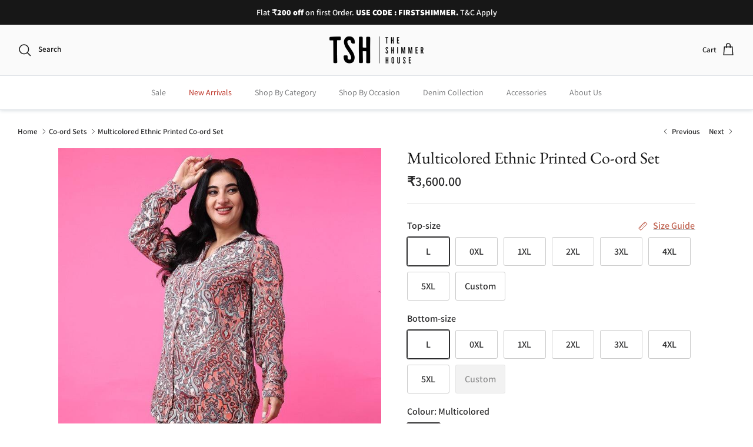

--- FILE ---
content_type: text/html; charset=utf-8
request_url: https://theshimmerhouse.com/collections/co-ord-sets/products/multicolored-ethnic-printed-co-ord-set
body_size: 51551
content:
<!DOCTYPE html><html lang="en" dir="ltr">
<head>
<script src='https://d24sh1msnqkirc.cloudfront.net/shopflo.bundle.js' async></script>

<!-- Google Tag Manager -->
<script>(function(w,d,s,l,i){w[l]=w[l]||[];w[l].push({'gtm.start':
new Date().getTime(),event:'gtm.js'});var f=d.getElementsByTagName(s)[0],
j=d.createElement(s),dl=l!='dataLayer'?'&l='+l:'';j.async=true;j.src=
'https://www.googletagmanager.com/gtm.js?id='+i+dl;f.parentNode.insertBefore(j,f);
})(window,document,'script','dataLayer','GTM-TDGNBS53');</script>
<!-- End Google Tag Manager -->
<!-- Clarity Script -->
  <script type="text/javascript">
    (function(c,l,a,r,i,t,y){
        c[a]=c[a]||function(){(c[a].q=c[a].q||[]).push(arguments)};
        t=l.createElement(r);t.async=1;t.src="https://www.clarity.ms/tag/"+i;
        y=l.getElementsByTagName(r)[0];y.parentNode.insertBefore(t,y);
    })(window, document, "clarity", "script", "j5woyrg80e");
</script>
 <!-- Clarity Script -->

  <!-- Symmetry 6.0.0 -->

  <title>
    Ethnic Shirt &amp; Pants Co-ord Set | Party Wear | Long Sleeves | Cuffed | Slip On &ndash; theshimmerhouse
  </title>

  <meta charset="utf-8" />
<meta name="viewport" content="width=device-width,initial-scale=1.0" />
<meta http-equiv="X-UA-Compatible" content="IE=edge">

<link rel="preconnect" href="https://cdn.shopify.com" crossorigin>
<link rel="preconnect" href="https://fonts.shopify.com" crossorigin>
<link rel="preconnect" href="https://monorail-edge.shopifysvc.com"><link rel="preload" as="font" href="//theshimmerhouse.com/cdn/fonts/assistant/assistant_n6.b2cbcfa81550fc99b5d970d0ef582eebcbac24e0.woff2" type="font/woff2" crossorigin><link rel="preload" as="font" href="//theshimmerhouse.com/cdn/fonts/assistant/assistant_n4.9120912a469cad1cc292572851508ca49d12e768.woff2" type="font/woff2" crossorigin><link rel="preload" as="font" href="//theshimmerhouse.com/cdn/fonts/ebgaramond/ebgaramond_n4.f03b4ad40330b0ec2af5bb96f169ce0df8a12bc0.woff2" type="font/woff2" crossorigin><link rel="preload" as="font" href="//theshimmerhouse.com/cdn/fonts/assistant/assistant_n4.9120912a469cad1cc292572851508ca49d12e768.woff2" type="font/woff2" crossorigin><link rel="preload" href="//theshimmerhouse.com/cdn/shop/t/40/assets/vendor.min.js?v=11589511144441591071729842508" as="script">
<link rel="preload" href="//theshimmerhouse.com/cdn/shop/t/40/assets/theme.js?v=159125068074214420191731673617" as="script"><link rel="canonical" href="https://theshimmerhouse.com/products/multicolored-ethnic-printed-co-ord-set" /><link rel="icon" href="//theshimmerhouse.com/cdn/shop/files/Asset_3.svg?crop=center&height=48&v=1682153365&width=48" type="image/svg+xml"><meta name="description" content="Get ready to slay the party with this stylish Co-ord Set! Made of viscose crepe, it features a shirt collar and cuffed long sleeves. Slip on and shine!">
<style>
    @font-face {
  font-family: Assistant;
  font-weight: 600;
  font-style: normal;
  font-display: fallback;
  src: url("//theshimmerhouse.com/cdn/fonts/assistant/assistant_n6.b2cbcfa81550fc99b5d970d0ef582eebcbac24e0.woff2") format("woff2"),
       url("//theshimmerhouse.com/cdn/fonts/assistant/assistant_n6.5dced1e1f897f561a8304b6ef1c533d81fd1c6e0.woff") format("woff");
}

    @font-face {
  font-family: Assistant;
  font-weight: 800;
  font-style: normal;
  font-display: fallback;
  src: url("//theshimmerhouse.com/cdn/fonts/assistant/assistant_n8.caff9d99271f06fb89de26ba7662dbb685d39fcc.woff2") format("woff2"),
       url("//theshimmerhouse.com/cdn/fonts/assistant/assistant_n8.f0472d26ec9d5e54e6f6aab077e3925b23191c3d.woff") format("woff");
}

    @font-face {
  font-family: Assistant;
  font-weight: 500;
  font-style: normal;
  font-display: fallback;
  src: url("//theshimmerhouse.com/cdn/fonts/assistant/assistant_n5.26caedc0c0f332f957d0fb6b24adee050844cce5.woff2") format("woff2"),
       url("//theshimmerhouse.com/cdn/fonts/assistant/assistant_n5.d09f0488bf8aadd48534c94ac3f185fbc9ddb168.woff") format("woff");
}

    
    
    @font-face {
  font-family: "EB Garamond";
  font-weight: 400;
  font-style: normal;
  font-display: fallback;
  src: url("//theshimmerhouse.com/cdn/fonts/ebgaramond/ebgaramond_n4.f03b4ad40330b0ec2af5bb96f169ce0df8a12bc0.woff2") format("woff2"),
       url("//theshimmerhouse.com/cdn/fonts/ebgaramond/ebgaramond_n4.73939a8b7fe7c6b6b560b459d64db062f2ba1a29.woff") format("woff");
}

    @font-face {
  font-family: Assistant;
  font-weight: 400;
  font-style: normal;
  font-display: fallback;
  src: url("//theshimmerhouse.com/cdn/fonts/assistant/assistant_n4.9120912a469cad1cc292572851508ca49d12e768.woff2") format("woff2"),
       url("//theshimmerhouse.com/cdn/fonts/assistant/assistant_n4.6e9875ce64e0fefcd3f4446b7ec9036b3ddd2985.woff") format("woff");
}

    @font-face {
  font-family: Assistant;
  font-weight: 400;
  font-style: normal;
  font-display: fallback;
  src: url("//theshimmerhouse.com/cdn/fonts/assistant/assistant_n4.9120912a469cad1cc292572851508ca49d12e768.woff2") format("woff2"),
       url("//theshimmerhouse.com/cdn/fonts/assistant/assistant_n4.6e9875ce64e0fefcd3f4446b7ec9036b3ddd2985.woff") format("woff");
}

    @font-face {
  font-family: Assistant;
  font-weight: 600;
  font-style: normal;
  font-display: fallback;
  src: url("//theshimmerhouse.com/cdn/fonts/assistant/assistant_n6.b2cbcfa81550fc99b5d970d0ef582eebcbac24e0.woff2") format("woff2"),
       url("//theshimmerhouse.com/cdn/fonts/assistant/assistant_n6.5dced1e1f897f561a8304b6ef1c533d81fd1c6e0.woff") format("woff");
}

  </style>

  <meta property="og:site_name" content="theshimmerhouse">
<meta property="og:url" content="https://theshimmerhouse.com/products/multicolored-ethnic-printed-co-ord-set">
<meta property="og:title" content="Ethnic Shirt &amp; Pants Co-ord Set | Party Wear | Long Sleeves | Cuffed | Slip On">
<meta property="og:type" content="product">
<meta property="og:description" content="Get ready to slay the party with this stylish Co-ord Set! Made of viscose crepe, it features a shirt collar and cuffed long sleeves. Slip on and shine!"><meta property="og:image" content="http://theshimmerhouse.com/cdn/shop/products/multicolored-ethnic-printed-co-ord-set-theshimmerhouse-1_1200x1200.jpg?v=1697730394">
  <meta property="og:image:secure_url" content="https://theshimmerhouse.com/cdn/shop/products/multicolored-ethnic-printed-co-ord-set-theshimmerhouse-1_1200x1200.jpg?v=1697730394">
  <meta property="og:image:width" content="712">
  <meta property="og:image:height" content="1068"><meta property="og:price:amount" content="3,600.00">
  <meta property="og:price:currency" content="INR"><meta name="twitter:card" content="summary_large_image">
<meta name="twitter:title" content="Ethnic Shirt &amp; Pants Co-ord Set | Party Wear | Long Sleeves | Cuffed | Slip On">
<meta name="twitter:description" content="Get ready to slay the party with this stylish Co-ord Set! Made of viscose crepe, it features a shirt collar and cuffed long sleeves. Slip on and shine!">


  <link href="//theshimmerhouse.com/cdn/shop/t/40/assets/styles.css?v=164574975637294319151759332272" rel="stylesheet" type="text/css" media="all" />
<link rel="stylesheet" href="//theshimmerhouse.com/cdn/shop/t/40/assets/swatches.css?v=99111574358890173991729842508" media="print" onload="this.media='all'">
    <noscript><link rel="stylesheet" href="//theshimmerhouse.com/cdn/shop/t/40/assets/swatches.css?v=99111574358890173991729842508"></noscript><link href="//theshimmerhouse.com/cdn/shop/t/40/assets/custom-il.css?v=88641134032668606961732113736" rel="stylesheet" type="text/css" media="all" />

  <script>
    window.theme = window.theme || {};
    theme.money_format_with_product_code_preference = "₹{{amount}}";
    theme.money_format_with_cart_code_preference = "₹{{amount}}";
    theme.money_format = "₹{{amount}}";
    theme.strings = {
      previous: "Previous",
      next: "Next",
      addressError: "Error looking up that address",
      addressNoResults: "No results for that address",
      addressQueryLimit: "You have exceeded the Google API usage limit. Consider upgrading to a \u003ca href=\"https:\/\/developers.google.com\/maps\/premium\/usage-limits\"\u003ePremium Plan\u003c\/a\u003e.",
      authError: "There was a problem authenticating your Google Maps API Key.",
      icon_labels_left: "Left",
      icon_labels_right: "Right",
      icon_labels_down: "Down",
      icon_labels_close: "Close",
      icon_labels_plus: "Plus",
      imageSlider: "Image slider",
      cart_terms_confirmation: "You must agree to the terms and conditions before continuing.",
      cart_general_quantity_too_high: "You can only have [QUANTITY] in your cart",
      products_listing_from: "From",
      layout_live_search_see_all: "See all results",
      products_product_add_to_cart: "Add to Cart",
      products_variant_no_stock: "Sold out",
      products_variant_non_existent: "Unavailable",
      products_product_pick_a: "Pick a",
      general_navigation_menu_toggle_aria_label: "Toggle menu",
      general_accessibility_labels_close: "Close",
      products_product_added_to_cart: "Added to cart",
      general_quick_search_pages: "Pages",
      general_quick_search_no_results: "Sorry, we couldn\u0026#39;t find any results",
      collections_general_see_all_subcollections: "See all..."
    };
    theme.routes = {
      cart_url: '/cart',
      cart_add_url: '/cart/add.js',
      cart_update_url: '/cart/update.js',
      predictive_search_url: '/search/suggest'
    };
    theme.settings = {
      cart_type: "drawer",
      after_add_to_cart: "notification",
      quickbuy_style: "button",
      avoid_orphans: true,
      custom_fields: {
        product: {
          reviews: {
            modify:  true
          }
        },
        mobile: {
          media: [
            "(max-width: 768px)"
          ]
        },
        sticky_atc: {
          product: {
            img: {
              sources: [
                {
                  params: {
                    "crop": "center",
                    "height": "110",
                    "width": "73"
                  },
                  descriptor: "73w"
                },
                {
                  params: {
                    "crop": "center",
                    "height": "220",
                    "width": "147"
                  },
                  descriptor: "147w"
                }
              ]
            }
          }
        }
      }
    };
    document.documentElement.classList.add('js');
  </script><script src='https://bridge.shopflo.com/js/shopflo.bundle.js' async></script>

  <script src="//theshimmerhouse.com/cdn/shop/t/40/assets/vendor.min.js?v=11589511144441591071729842508" defer="defer"></script>
  <script src="//theshimmerhouse.com/cdn/shop/t/40/assets/theme.js?v=159125068074214420191731673617" defer="defer"></script>

  <script src="//theshimmerhouse.com/cdn/shop/t/40/assets/custom-il.js?v=81477741607155791391729842508" defer="defer"></script>
  <script src="//theshimmerhouse.com/cdn/shop/t/40/assets/custom-il-vendor.js?v=56524218133349139261729842508" defer="defer"></script>

  <script>
    !function(t,e){var o,n,p,r;e.__SV||(window.posthog=e,e._i=[],e.init=function(i,s,a){function g(t,e){var o=e.split(".");2==o.length&&(t=t[o[0]],e=o[1]),t[e]=function(){t.push([e].concat(Array.prototype.slice.call(arguments,0)))}}(p=t.createElement("script")).type="text/javascript",p.async=!0,p.src=s.api_host+"/static/array.js",(r=t.getElementsByTagName("script")[0]).parentNode.insertBefore(p,r);var u=e;for(void 0!==a?u=e[a]=[]:a="posthog",u.people=u.people||[],u.toString=function(t){var e="posthog";return"posthog"!==a&&(e+="."+a),t||(e+=" (stub)"),e},u.people.toString=function(){return u.toString(1)+".people (stub)"},o="capture identify alias people.set people.set_once set_config register register_once unregister opt_out_capturing has_opted_out_capturing opt_in_capturing reset isFeatureEnabled onFeatureFlags".split(" "),n=0;n<o.length;n++)g(u,o[n]);e._i.push([i,s,a])},e.__SV=1)}(document,window.posthog||[]);
    posthog.init('phc_AsWwkNLVS9tEIuV94UV5crTIJNaQEQTDkcF9exUlXXk',{api_host:'https://app.posthog.com'})
  </script>
<!-- Google tag (gtag.js) -->
<script async src="https://www.googletagmanager.com/gtag/js?id=G-Q5247LFBG7"></script>
<script>
  window.dataLayer = window.dataLayer || [];
  function gtag(){dataLayer.push(arguments);}
  gtag('js', new Date());

  gtag('config', 'G-Q5247LFBG7');
</script>
  <script>window.performance && window.performance.mark && window.performance.mark('shopify.content_for_header.start');</script><meta name="google-site-verification" content="HD3XpPnV0BEP1ADj2MCS3N2g2BLfqUK2EJEqu2Y8cMo">
<meta id="shopify-digital-wallet" name="shopify-digital-wallet" content="/54945382471/digital_wallets/dialog">
<link rel="alternate" type="application/json+oembed" href="https://theshimmerhouse.com/products/multicolored-ethnic-printed-co-ord-set.oembed">
<script async="async" src="/checkouts/internal/preloads.js?locale=en-IN"></script>
<script id="shopify-features" type="application/json">{"accessToken":"3521e9f6bb0687837b445fc2bf2c09a8","betas":["rich-media-storefront-analytics"],"domain":"theshimmerhouse.com","predictiveSearch":true,"shopId":54945382471,"locale":"en"}</script>
<script>var Shopify = Shopify || {};
Shopify.shop = "theshimmerhouse.myshopify.com";
Shopify.locale = "en";
Shopify.currency = {"active":"INR","rate":"1.0"};
Shopify.country = "IN";
Shopify.theme = {"name":" V8: The Shimmer House x Nov","id":127750111303,"schema_name":"Symmetry","schema_version":"6.0.0","theme_store_id":null,"role":"main"};
Shopify.theme.handle = "null";
Shopify.theme.style = {"id":null,"handle":null};
Shopify.cdnHost = "theshimmerhouse.com/cdn";
Shopify.routes = Shopify.routes || {};
Shopify.routes.root = "/";</script>
<script type="module">!function(o){(o.Shopify=o.Shopify||{}).modules=!0}(window);</script>
<script>!function(o){function n(){var o=[];function n(){o.push(Array.prototype.slice.apply(arguments))}return n.q=o,n}var t=o.Shopify=o.Shopify||{};t.loadFeatures=n(),t.autoloadFeatures=n()}(window);</script>
<script id="shop-js-analytics" type="application/json">{"pageType":"product"}</script>
<script defer="defer" async type="module" src="//theshimmerhouse.com/cdn/shopifycloud/shop-js/modules/v2/client.init-shop-cart-sync_BT-GjEfc.en.esm.js"></script>
<script defer="defer" async type="module" src="//theshimmerhouse.com/cdn/shopifycloud/shop-js/modules/v2/chunk.common_D58fp_Oc.esm.js"></script>
<script defer="defer" async type="module" src="//theshimmerhouse.com/cdn/shopifycloud/shop-js/modules/v2/chunk.modal_xMitdFEc.esm.js"></script>
<script type="module">
  await import("//theshimmerhouse.com/cdn/shopifycloud/shop-js/modules/v2/client.init-shop-cart-sync_BT-GjEfc.en.esm.js");
await import("//theshimmerhouse.com/cdn/shopifycloud/shop-js/modules/v2/chunk.common_D58fp_Oc.esm.js");
await import("//theshimmerhouse.com/cdn/shopifycloud/shop-js/modules/v2/chunk.modal_xMitdFEc.esm.js");

  window.Shopify.SignInWithShop?.initShopCartSync?.({"fedCMEnabled":true,"windoidEnabled":true});

</script>
<script>(function() {
  var isLoaded = false;
  function asyncLoad() {
    if (isLoaded) return;
    isLoaded = true;
    var urls = ["https:\/\/media.getmason.io\/api\/modemagic\/loader600f1ef197241dd8853ad2a095acdf97.js?shop=theshimmerhouse.myshopify.com","https:\/\/seo.apps.avada.io\/scripttag\/avada-seo-installed.js?shop=theshimmerhouse.myshopify.com","https:\/\/cdn1.avada.io\/flying-pages\/module.js?shop=theshimmerhouse.myshopify.com","https:\/\/returns.saara.io\/static\/prod-custom-checkout-v2.js?shop=theshimmerhouse.myshopify.com","https:\/\/tracker.wigzopush.com\/shopify.js?orgtoken=PTrReHBXQRuLHeEWVJxItQ\u0026shop=theshimmerhouse.myshopify.com","https:\/\/tracker.wigzopush.com\/shopify.js?orgtoken=PTrReHBXQRuLHeEWVJxItQ\u0026shop=theshimmerhouse.myshopify.com","https:\/\/tracker.wigzopush.com\/shopify.js?orgtoken=PTrReHBXQRuLHeEWVJxItQ\u0026shop=theshimmerhouse.myshopify.com","https:\/\/sr-cdn.shiprocket.in\/sr-promise\/static\/uc.js?channel_id=4\u0026sr_company_id=3061425\u0026shop=theshimmerhouse.myshopify.com"];
    for (var i = 0; i < urls.length; i++) {
      var s = document.createElement('script');
      s.type = 'text/javascript';
      s.async = true;
      s.src = urls[i];
      var x = document.getElementsByTagName('script')[0];
      x.parentNode.insertBefore(s, x);
    }
  };
  if(window.attachEvent) {
    window.attachEvent('onload', asyncLoad);
  } else {
    window.addEventListener('load', asyncLoad, false);
  }
})();</script>
<script id="__st">var __st={"a":54945382471,"offset":-18000,"reqid":"a9dba27a-ad07-41e7-a8c0-40e721eaab47-1769150675","pageurl":"theshimmerhouse.com\/collections\/co-ord-sets\/products\/multicolored-ethnic-printed-co-ord-set","u":"b46f01314250","p":"product","rtyp":"product","rid":6837025865799};</script>
<script>window.ShopifyPaypalV4VisibilityTracking = true;</script>
<script id="captcha-bootstrap">!function(){'use strict';const t='contact',e='account',n='new_comment',o=[[t,t],['blogs',n],['comments',n],[t,'customer']],c=[[e,'customer_login'],[e,'guest_login'],[e,'recover_customer_password'],[e,'create_customer']],r=t=>t.map((([t,e])=>`form[action*='/${t}']:not([data-nocaptcha='true']) input[name='form_type'][value='${e}']`)).join(','),a=t=>()=>t?[...document.querySelectorAll(t)].map((t=>t.form)):[];function s(){const t=[...o],e=r(t);return a(e)}const i='password',u='form_key',d=['recaptcha-v3-token','g-recaptcha-response','h-captcha-response',i],f=()=>{try{return window.sessionStorage}catch{return}},m='__shopify_v',_=t=>t.elements[u];function p(t,e,n=!1){try{const o=window.sessionStorage,c=JSON.parse(o.getItem(e)),{data:r}=function(t){const{data:e,action:n}=t;return t[m]||n?{data:e,action:n}:{data:t,action:n}}(c);for(const[e,n]of Object.entries(r))t.elements[e]&&(t.elements[e].value=n);n&&o.removeItem(e)}catch(o){console.error('form repopulation failed',{error:o})}}const l='form_type',E='cptcha';function T(t){t.dataset[E]=!0}const w=window,h=w.document,L='Shopify',v='ce_forms',y='captcha';let A=!1;((t,e)=>{const n=(g='f06e6c50-85a8-45c8-87d0-21a2b65856fe',I='https://cdn.shopify.com/shopifycloud/storefront-forms-hcaptcha/ce_storefront_forms_captcha_hcaptcha.v1.5.2.iife.js',D={infoText:'Protected by hCaptcha',privacyText:'Privacy',termsText:'Terms'},(t,e,n)=>{const o=w[L][v],c=o.bindForm;if(c)return c(t,g,e,D).then(n);var r;o.q.push([[t,g,e,D],n]),r=I,A||(h.body.append(Object.assign(h.createElement('script'),{id:'captcha-provider',async:!0,src:r})),A=!0)});var g,I,D;w[L]=w[L]||{},w[L][v]=w[L][v]||{},w[L][v].q=[],w[L][y]=w[L][y]||{},w[L][y].protect=function(t,e){n(t,void 0,e),T(t)},Object.freeze(w[L][y]),function(t,e,n,w,h,L){const[v,y,A,g]=function(t,e,n){const i=e?o:[],u=t?c:[],d=[...i,...u],f=r(d),m=r(i),_=r(d.filter((([t,e])=>n.includes(e))));return[a(f),a(m),a(_),s()]}(w,h,L),I=t=>{const e=t.target;return e instanceof HTMLFormElement?e:e&&e.form},D=t=>v().includes(t);t.addEventListener('submit',(t=>{const e=I(t);if(!e)return;const n=D(e)&&!e.dataset.hcaptchaBound&&!e.dataset.recaptchaBound,o=_(e),c=g().includes(e)&&(!o||!o.value);(n||c)&&t.preventDefault(),c&&!n&&(function(t){try{if(!f())return;!function(t){const e=f();if(!e)return;const n=_(t);if(!n)return;const o=n.value;o&&e.removeItem(o)}(t);const e=Array.from(Array(32),(()=>Math.random().toString(36)[2])).join('');!function(t,e){_(t)||t.append(Object.assign(document.createElement('input'),{type:'hidden',name:u})),t.elements[u].value=e}(t,e),function(t,e){const n=f();if(!n)return;const o=[...t.querySelectorAll(`input[type='${i}']`)].map((({name:t})=>t)),c=[...d,...o],r={};for(const[a,s]of new FormData(t).entries())c.includes(a)||(r[a]=s);n.setItem(e,JSON.stringify({[m]:1,action:t.action,data:r}))}(t,e)}catch(e){console.error('failed to persist form',e)}}(e),e.submit())}));const S=(t,e)=>{t&&!t.dataset[E]&&(n(t,e.some((e=>e===t))),T(t))};for(const o of['focusin','change'])t.addEventListener(o,(t=>{const e=I(t);D(e)&&S(e,y())}));const B=e.get('form_key'),M=e.get(l),P=B&&M;t.addEventListener('DOMContentLoaded',(()=>{const t=y();if(P)for(const e of t)e.elements[l].value===M&&p(e,B);[...new Set([...A(),...v().filter((t=>'true'===t.dataset.shopifyCaptcha))])].forEach((e=>S(e,t)))}))}(h,new URLSearchParams(w.location.search),n,t,e,['guest_login'])})(!0,!0)}();</script>
<script integrity="sha256-4kQ18oKyAcykRKYeNunJcIwy7WH5gtpwJnB7kiuLZ1E=" data-source-attribution="shopify.loadfeatures" defer="defer" src="//theshimmerhouse.com/cdn/shopifycloud/storefront/assets/storefront/load_feature-a0a9edcb.js" crossorigin="anonymous"></script>
<script data-source-attribution="shopify.dynamic_checkout.dynamic.init">var Shopify=Shopify||{};Shopify.PaymentButton=Shopify.PaymentButton||{isStorefrontPortableWallets:!0,init:function(){window.Shopify.PaymentButton.init=function(){};var t=document.createElement("script");t.src="https://theshimmerhouse.com/cdn/shopifycloud/portable-wallets/latest/portable-wallets.en.js",t.type="module",document.head.appendChild(t)}};
</script>
<script data-source-attribution="shopify.dynamic_checkout.buyer_consent">
  function portableWalletsHideBuyerConsent(e){var t=document.getElementById("shopify-buyer-consent"),n=document.getElementById("shopify-subscription-policy-button");t&&n&&(t.classList.add("hidden"),t.setAttribute("aria-hidden","true"),n.removeEventListener("click",e))}function portableWalletsShowBuyerConsent(e){var t=document.getElementById("shopify-buyer-consent"),n=document.getElementById("shopify-subscription-policy-button");t&&n&&(t.classList.remove("hidden"),t.removeAttribute("aria-hidden"),n.addEventListener("click",e))}window.Shopify?.PaymentButton&&(window.Shopify.PaymentButton.hideBuyerConsent=portableWalletsHideBuyerConsent,window.Shopify.PaymentButton.showBuyerConsent=portableWalletsShowBuyerConsent);
</script>
<script data-source-attribution="shopify.dynamic_checkout.cart.bootstrap">document.addEventListener("DOMContentLoaded",(function(){function t(){return document.querySelector("shopify-accelerated-checkout-cart, shopify-accelerated-checkout")}if(t())Shopify.PaymentButton.init();else{new MutationObserver((function(e,n){t()&&(Shopify.PaymentButton.init(),n.disconnect())})).observe(document.body,{childList:!0,subtree:!0})}}));
</script>
<script id="sections-script" data-sections="product-recommendations" defer="defer" src="//theshimmerhouse.com/cdn/shop/t/40/compiled_assets/scripts.js?v=26450"></script>
<script>window.performance && window.performance.mark && window.performance.mark('shopify.content_for_header.end');</script>


	<!-- Added by AVADA SEO Suite -->
	
	<!-- /Added by AVADA SEO Suite -->
	<!-- BEGIN app block: shopify://apps/judge-me-reviews/blocks/judgeme_core/61ccd3b1-a9f2-4160-9fe9-4fec8413e5d8 --><!-- Start of Judge.me Core -->






<link rel="dns-prefetch" href="https://cdnwidget.judge.me">
<link rel="dns-prefetch" href="https://cdn.judge.me">
<link rel="dns-prefetch" href="https://cdn1.judge.me">
<link rel="dns-prefetch" href="https://api.judge.me">

<script data-cfasync='false' class='jdgm-settings-script'>window.jdgmSettings={"pagination":5,"disable_web_reviews":false,"badge_no_review_text":"No reviews","badge_n_reviews_text":"{{ n }} review/reviews","badge_star_color":"#f49f18","hide_badge_preview_if_no_reviews":true,"badge_hide_text":false,"enforce_center_preview_badge":false,"widget_title":"Customer Reviews","widget_open_form_text":"Write a review","widget_close_form_text":"Cancel review","widget_refresh_page_text":"Refresh page","widget_summary_text":"Based on {{ number_of_reviews }} review/reviews","widget_no_review_text":"Be the first to write a review","widget_name_field_text":"Display name","widget_verified_name_field_text":"Verified Name (public)","widget_name_placeholder_text":"Display name","widget_required_field_error_text":"This field is required.","widget_email_field_text":"Email address","widget_verified_email_field_text":"Verified Email (private, can not be edited)","widget_email_placeholder_text":"Your email address","widget_email_field_error_text":"Please enter a valid email address.","widget_rating_field_text":"Rating","widget_review_title_field_text":"Review Title","widget_review_title_placeholder_text":"Give your review a title","widget_review_body_field_text":"Review content","widget_review_body_placeholder_text":"Start writing here...","widget_pictures_field_text":"Picture/Video (optional)","widget_submit_review_text":"Submit Review","widget_submit_verified_review_text":"Submit Verified Review","widget_submit_success_msg_with_auto_publish":"Thank you! Please refresh the page in a few moments to see your review. You can remove or edit your review by logging into \u003ca href='https://judge.me/login' target='_blank' rel='nofollow noopener'\u003eJudge.me\u003c/a\u003e","widget_submit_success_msg_no_auto_publish":"Thank you! Your review will be published as soon as it is approved by the shop admin. You can remove or edit your review by logging into \u003ca href='https://judge.me/login' target='_blank' rel='nofollow noopener'\u003eJudge.me\u003c/a\u003e","widget_show_default_reviews_out_of_total_text":"Showing {{ n_reviews_shown }} out of {{ n_reviews }} reviews.","widget_show_all_link_text":"Show all","widget_show_less_link_text":"Show less","widget_author_said_text":"{{ reviewer_name }} said:","widget_days_text":"{{ n }} days ago","widget_weeks_text":"{{ n }} week/weeks ago","widget_months_text":"{{ n }} month/months ago","widget_years_text":"{{ n }} year/years ago","widget_yesterday_text":"Yesterday","widget_today_text":"Today","widget_replied_text":"\u003e\u003e {{ shop_name }} replied:","widget_read_more_text":"Read more","widget_reviewer_name_as_initial":"","widget_rating_filter_color":"#f49f18","widget_rating_filter_see_all_text":"See all reviews","widget_sorting_most_recent_text":"Most Recent","widget_sorting_highest_rating_text":"Highest Rating","widget_sorting_lowest_rating_text":"Lowest Rating","widget_sorting_with_pictures_text":"Only Pictures","widget_sorting_most_helpful_text":"Most Helpful","widget_open_question_form_text":"Ask a question","widget_reviews_subtab_text":"Reviews","widget_questions_subtab_text":"Questions","widget_question_label_text":"Question","widget_answer_label_text":"Answer","widget_question_placeholder_text":"Write your question here","widget_submit_question_text":"Submit Question","widget_question_submit_success_text":"Thank you for your question! We will notify you once it gets answered.","widget_star_color":"#f49f18","verified_badge_text":"Verified","verified_badge_bg_color":"","verified_badge_text_color":"","verified_badge_placement":"left-of-reviewer-name","widget_review_max_height":2,"widget_hide_border":false,"widget_social_share":false,"widget_thumb":false,"widget_review_location_show":false,"widget_location_format":"country_iso_code","all_reviews_include_out_of_store_products":true,"all_reviews_out_of_store_text":"(out of store)","all_reviews_pagination":100,"all_reviews_product_name_prefix_text":"about","enable_review_pictures":true,"enable_question_anwser":false,"widget_theme":"","review_date_format":"mm/dd/yyyy","default_sort_method":"most-recent","widget_product_reviews_subtab_text":"Product Reviews","widget_shop_reviews_subtab_text":"Shop Reviews","widget_other_products_reviews_text":"Reviews for other products","widget_store_reviews_subtab_text":"Store reviews","widget_no_store_reviews_text":"This store hasn't received any reviews yet","widget_web_restriction_product_reviews_text":"This product hasn't received any reviews yet","widget_no_items_text":"No items found","widget_show_more_text":"Show more","widget_write_a_store_review_text":"Write a Store Review","widget_other_languages_heading":"Reviews in Other Languages","widget_translate_review_text":"Translate review to {{ language }}","widget_translating_review_text":"Translating...","widget_show_original_translation_text":"Show original ({{ language }})","widget_translate_review_failed_text":"Review couldn't be translated.","widget_translate_review_retry_text":"Retry","widget_translate_review_try_again_later_text":"Try again later","show_product_url_for_grouped_product":true,"widget_sorting_pictures_first_text":"Pictures First","show_pictures_on_all_rev_page_mobile":false,"show_pictures_on_all_rev_page_desktop":false,"floating_tab_hide_mobile_install_preference":false,"floating_tab_button_name":"★ Reviews","floating_tab_title":"Let customers speak for us","floating_tab_button_color":"","floating_tab_button_background_color":"","floating_tab_url":"","floating_tab_url_enabled":false,"floating_tab_tab_style":"text","all_reviews_text_badge_text":"Customers rate us {{ shop.metafields.judgeme.all_reviews_rating | round: 1 }}/5 based on {{ shop.metafields.judgeme.all_reviews_count }} reviews.","all_reviews_text_badge_text_branded_style":"{{ shop.metafields.judgeme.all_reviews_rating | round: 1 }} out of 5 stars based on {{ shop.metafields.judgeme.all_reviews_count }} reviews","is_all_reviews_text_badge_a_link":false,"show_stars_for_all_reviews_text_badge":false,"all_reviews_text_badge_url":"","all_reviews_text_style":"branded","all_reviews_text_color_style":"judgeme_brand_color","all_reviews_text_color":"#108474","all_reviews_text_show_jm_brand":true,"featured_carousel_show_header":true,"featured_carousel_title":"Let customers speak for us","testimonials_carousel_title":"Customers are saying","videos_carousel_title":"Real customer stories","cards_carousel_title":"Customers are saying","featured_carousel_count_text":"from {{ n }} reviews","featured_carousel_add_link_to_all_reviews_page":false,"featured_carousel_url":"","featured_carousel_show_images":true,"featured_carousel_autoslide_interval":5,"featured_carousel_arrows_on_the_sides":false,"featured_carousel_height":250,"featured_carousel_width":80,"featured_carousel_image_size":0,"featured_carousel_image_height":250,"featured_carousel_arrow_color":"#eeeeee","verified_count_badge_style":"vintage","verified_count_badge_orientation":"horizontal","verified_count_badge_color_style":"judgeme_brand_color","verified_count_badge_color":"#108474","is_verified_count_badge_a_link":false,"verified_count_badge_url":"","verified_count_badge_show_jm_brand":true,"widget_rating_preset_default":5,"widget_first_sub_tab":"product-reviews","widget_show_histogram":true,"widget_histogram_use_custom_color":true,"widget_pagination_use_custom_color":false,"widget_star_use_custom_color":true,"widget_verified_badge_use_custom_color":false,"widget_write_review_use_custom_color":false,"picture_reminder_submit_button":"Upload Pictures","enable_review_videos":false,"mute_video_by_default":false,"widget_sorting_videos_first_text":"Videos First","widget_review_pending_text":"Pending","featured_carousel_items_for_large_screen":3,"social_share_options_order":"Facebook,Twitter","remove_microdata_snippet":true,"disable_json_ld":false,"enable_json_ld_products":false,"preview_badge_show_question_text":false,"preview_badge_no_question_text":"No questions","preview_badge_n_question_text":"{{ number_of_questions }} question/questions","qa_badge_show_icon":false,"qa_badge_position":"same-row","remove_judgeme_branding":true,"widget_add_search_bar":false,"widget_search_bar_placeholder":"Search","widget_sorting_verified_only_text":"Verified only","featured_carousel_theme":"focused","featured_carousel_show_rating":true,"featured_carousel_show_title":true,"featured_carousel_show_body":true,"featured_carousel_show_date":false,"featured_carousel_show_reviewer":true,"featured_carousel_show_product":true,"featured_carousel_header_background_color":"#108474","featured_carousel_header_text_color":"#ffffff","featured_carousel_name_product_separator":"reviewed","featured_carousel_full_star_background":"#108474","featured_carousel_empty_star_background":"#dadada","featured_carousel_vertical_theme_background":"#f9fafb","featured_carousel_verified_badge_enable":true,"featured_carousel_verified_badge_color":"#108474","featured_carousel_border_style":"round","featured_carousel_review_line_length_limit":3,"featured_carousel_more_reviews_button_text":"Read more reviews","featured_carousel_view_product_button_text":"View product","all_reviews_page_load_reviews_on":"scroll","all_reviews_page_load_more_text":"Load More Reviews","disable_fb_tab_reviews":false,"enable_ajax_cdn_cache":false,"widget_advanced_speed_features":5,"widget_public_name_text":"displayed publicly like","default_reviewer_name":"John Smith","default_reviewer_name_has_non_latin":true,"widget_reviewer_anonymous":"Anonymous","medals_widget_title":"Judge.me Review Medals","medals_widget_background_color":"#f9fafb","medals_widget_position":"footer_all_pages","medals_widget_border_color":"#f9fafb","medals_widget_verified_text_position":"left","medals_widget_use_monochromatic_version":false,"medals_widget_elements_color":"#108474","show_reviewer_avatar":true,"widget_invalid_yt_video_url_error_text":"Not a YouTube video URL","widget_max_length_field_error_text":"Please enter no more than {0} characters.","widget_show_country_flag":false,"widget_show_collected_via_shop_app":true,"widget_verified_by_shop_badge_style":"light","widget_verified_by_shop_text":"Verified by Shop","widget_show_photo_gallery":false,"widget_load_with_code_splitting":true,"widget_ugc_install_preference":false,"widget_ugc_title":"Made by us, Shared by you","widget_ugc_subtitle":"Tag us to see your picture featured in our page","widget_ugc_arrows_color":"#ffffff","widget_ugc_primary_button_text":"Buy Now","widget_ugc_primary_button_background_color":"#108474","widget_ugc_primary_button_text_color":"#ffffff","widget_ugc_primary_button_border_width":"0","widget_ugc_primary_button_border_style":"none","widget_ugc_primary_button_border_color":"#108474","widget_ugc_primary_button_border_radius":"25","widget_ugc_secondary_button_text":"Load More","widget_ugc_secondary_button_background_color":"#ffffff","widget_ugc_secondary_button_text_color":"#108474","widget_ugc_secondary_button_border_width":"2","widget_ugc_secondary_button_border_style":"solid","widget_ugc_secondary_button_border_color":"#108474","widget_ugc_secondary_button_border_radius":"25","widget_ugc_reviews_button_text":"View Reviews","widget_ugc_reviews_button_background_color":"#ffffff","widget_ugc_reviews_button_text_color":"#108474","widget_ugc_reviews_button_border_width":"2","widget_ugc_reviews_button_border_style":"solid","widget_ugc_reviews_button_border_color":"#108474","widget_ugc_reviews_button_border_radius":"25","widget_ugc_reviews_button_link_to":"judgeme-reviews-page","widget_ugc_show_post_date":true,"widget_ugc_max_width":"800","widget_rating_metafield_value_type":true,"widget_primary_color":"#292929","widget_enable_secondary_color":false,"widget_secondary_color":"#edf5f5","widget_summary_average_rating_text":"{{ average_rating }} out of 5","widget_media_grid_title":"Customer photos \u0026 videos","widget_media_grid_see_more_text":"See more","widget_round_style":false,"widget_show_product_medals":false,"widget_verified_by_judgeme_text":"Verified by Judge.me","widget_show_store_medals":true,"widget_verified_by_judgeme_text_in_store_medals":"Verified by Judge.me","widget_media_field_exceed_quantity_message":"Sorry, we can only accept {{ max_media }} for one review.","widget_media_field_exceed_limit_message":"{{ file_name }} is too large, please select a {{ media_type }} less than {{ size_limit }}MB.","widget_review_submitted_text":"Review Submitted!","widget_question_submitted_text":"Question Submitted!","widget_close_form_text_question":"Cancel","widget_write_your_answer_here_text":"Please tell us your experience! You can talk about design, quality, comfort :)","widget_enabled_branded_link":true,"widget_show_collected_by_judgeme":false,"widget_reviewer_name_color":"","widget_write_review_text_color":"","widget_write_review_bg_color":"","widget_collected_by_judgeme_text":"collected by Judge.me","widget_pagination_type":"load_more","widget_load_more_text":"Load More","widget_load_more_color":"#108474","widget_full_review_text":"Full Review","widget_read_more_reviews_text":"Read More Reviews","widget_read_questions_text":"Read Questions","widget_questions_and_answers_text":"Questions \u0026 Answers","widget_verified_by_text":"Verified by","widget_verified_text":"Verified","widget_number_of_reviews_text":"{{ number_of_reviews }} reviews","widget_back_button_text":"Back","widget_next_button_text":"Next","widget_custom_forms_filter_button":"Filters","custom_forms_style":"vertical","widget_show_review_information":false,"how_reviews_are_collected":"How reviews are collected?","widget_show_review_keywords":true,"widget_gdpr_statement":"How we use your data: We'll only contact you about the review you left, and only if necessary. By submitting your review, you agree to Judge.me's \u003ca href='https://judge.me/terms' target='_blank' rel='nofollow noopener'\u003eterms\u003c/a\u003e, \u003ca href='https://judge.me/privacy' target='_blank' rel='nofollow noopener'\u003eprivacy\u003c/a\u003e and \u003ca href='https://judge.me/content-policy' target='_blank' rel='nofollow noopener'\u003econtent\u003c/a\u003e policies.","widget_multilingual_sorting_enabled":false,"widget_translate_review_content_enabled":false,"widget_translate_review_content_method":"manual","popup_widget_review_selection":"automatically_with_pictures","popup_widget_round_border_style":true,"popup_widget_show_title":true,"popup_widget_show_body":true,"popup_widget_show_reviewer":false,"popup_widget_show_product":true,"popup_widget_show_pictures":true,"popup_widget_use_review_picture":true,"popup_widget_show_on_home_page":true,"popup_widget_show_on_product_page":true,"popup_widget_show_on_collection_page":true,"popup_widget_show_on_cart_page":true,"popup_widget_position":"bottom_left","popup_widget_first_review_delay":5,"popup_widget_duration":5,"popup_widget_interval":5,"popup_widget_review_count":5,"popup_widget_hide_on_mobile":true,"review_snippet_widget_round_border_style":true,"review_snippet_widget_card_color":"#FFFFFF","review_snippet_widget_slider_arrows_background_color":"#FFFFFF","review_snippet_widget_slider_arrows_color":"#000000","review_snippet_widget_star_color":"#108474","show_product_variant":false,"all_reviews_product_variant_label_text":"Variant: ","widget_show_verified_branding":false,"widget_ai_summary_title":"Customers say","widget_ai_summary_disclaimer":"AI-powered review summary based on recent customer reviews","widget_show_ai_summary":false,"widget_show_ai_summary_bg":false,"widget_show_review_title_input":true,"redirect_reviewers_invited_via_email":"review_widget","request_store_review_after_product_review":false,"request_review_other_products_in_order":false,"review_form_color_scheme":"default","review_form_corner_style":"square","review_form_star_color":{},"review_form_text_color":"#333333","review_form_background_color":"#ffffff","review_form_field_background_color":"#fafafa","review_form_button_color":{},"review_form_button_text_color":"#ffffff","review_form_modal_overlay_color":"#000000","review_content_screen_title_text":"How would you rate this product?","review_content_introduction_text":"We would love it if you would share a bit about your experience.","store_review_form_title_text":"How would you rate this store?","store_review_form_introduction_text":"We would love it if you would share a bit about your experience.","show_review_guidance_text":true,"one_star_review_guidance_text":"Poor","five_star_review_guidance_text":"Great","customer_information_screen_title_text":"About you","customer_information_introduction_text":"Please tell us more about you.","custom_questions_screen_title_text":"Your experience in more detail","custom_questions_introduction_text":"Here are a few questions to help us understand more about your experience.","review_submitted_screen_title_text":"Thanks for your review!","review_submitted_screen_thank_you_text":"We are processing it and it will appear on the store soon.","review_submitted_screen_email_verification_text":"Please confirm your email by clicking the link we just sent you. This helps us keep reviews authentic.","review_submitted_request_store_review_text":"Would you like to share your experience of shopping with us?","review_submitted_review_other_products_text":"Would you like to review these products?","store_review_screen_title_text":"Would you like to share your experience of shopping with us?","store_review_introduction_text":"We value your feedback and use it to improve. Please share any thoughts or suggestions you have.","reviewer_media_screen_title_picture_text":"Share a picture","reviewer_media_introduction_picture_text":"Upload a photo to support your review.","reviewer_media_screen_title_video_text":"Share a video","reviewer_media_introduction_video_text":"Upload a video to support your review.","reviewer_media_screen_title_picture_or_video_text":"Share a picture or video","reviewer_media_introduction_picture_or_video_text":"Upload a photo or video to support your review.","reviewer_media_youtube_url_text":"Paste your Youtube URL here","advanced_settings_next_step_button_text":"Next","advanced_settings_close_review_button_text":"Close","modal_write_review_flow":false,"write_review_flow_required_text":"Required","write_review_flow_privacy_message_text":"We respect your privacy.","write_review_flow_anonymous_text":"Post review as anonymous","write_review_flow_visibility_text":"This won't be visible to other customers.","write_review_flow_multiple_selection_help_text":"Select as many as you like","write_review_flow_single_selection_help_text":"Select one option","write_review_flow_required_field_error_text":"This field is required","write_review_flow_invalid_email_error_text":"Please enter a valid email address","write_review_flow_max_length_error_text":"Max. {{ max_length }} characters.","write_review_flow_media_upload_text":"\u003cb\u003eClick to upload\u003c/b\u003e or drag and drop","write_review_flow_gdpr_statement":"We'll only contact you about your review if necessary. By submitting your review, you agree to our \u003ca href='https://judge.me/terms' target='_blank' rel='nofollow noopener'\u003eterms and conditions\u003c/a\u003e and \u003ca href='https://judge.me/privacy' target='_blank' rel='nofollow noopener'\u003eprivacy policy\u003c/a\u003e.","rating_only_reviews_enabled":false,"show_negative_reviews_help_screen":false,"new_review_flow_help_screen_rating_threshold":3,"negative_review_resolution_screen_title_text":"Tell us more","negative_review_resolution_text":"Your experience matters to us. If there were issues with your purchase, we're here to help. Feel free to reach out to us, we'd love the opportunity to make things right.","negative_review_resolution_button_text":"Contact us","negative_review_resolution_proceed_with_review_text":"Leave a review","negative_review_resolution_subject":"Issue with purchase from {{ shop_name }}.{{ order_name }}","preview_badge_collection_page_install_status":false,"widget_review_custom_css":"","preview_badge_custom_css":"","preview_badge_stars_count":"5-stars","featured_carousel_custom_css":"","floating_tab_custom_css":"","all_reviews_widget_custom_css":"","medals_widget_custom_css":"","verified_badge_custom_css":"","all_reviews_text_custom_css":"","transparency_badges_collected_via_store_invite":false,"transparency_badges_from_another_provider":false,"transparency_badges_collected_from_store_visitor":false,"transparency_badges_collected_by_verified_review_provider":false,"transparency_badges_earned_reward":false,"transparency_badges_collected_via_store_invite_text":"Review collected via store invitation","transparency_badges_from_another_provider_text":"Review collected from another provider","transparency_badges_collected_from_store_visitor_text":"Review collected from a store visitor","transparency_badges_written_in_google_text":"Review written in Google","transparency_badges_written_in_etsy_text":"Review written in Etsy","transparency_badges_written_in_shop_app_text":"Review written in Shop App","transparency_badges_earned_reward_text":"Review earned a reward for future purchase","product_review_widget_per_page":10,"widget_store_review_label_text":"Review about the store","checkout_comment_extension_title_on_product_page":"Customer Comments","checkout_comment_extension_num_latest_comment_show":5,"checkout_comment_extension_format":"name_and_timestamp","checkout_comment_customer_name":"last_initial","checkout_comment_comment_notification":true,"preview_badge_collection_page_install_preference":false,"preview_badge_home_page_install_preference":false,"preview_badge_product_page_install_preference":false,"review_widget_install_preference":"","review_carousel_install_preference":false,"floating_reviews_tab_install_preference":"none","verified_reviews_count_badge_install_preference":false,"all_reviews_text_install_preference":false,"review_widget_best_location":false,"judgeme_medals_install_preference":false,"review_widget_revamp_enabled":false,"review_widget_qna_enabled":false,"review_widget_header_theme":"minimal","review_widget_widget_title_enabled":true,"review_widget_header_text_size":"medium","review_widget_header_text_weight":"regular","review_widget_average_rating_style":"compact","review_widget_bar_chart_enabled":true,"review_widget_bar_chart_type":"numbers","review_widget_bar_chart_style":"standard","review_widget_expanded_media_gallery_enabled":false,"review_widget_reviews_section_theme":"standard","review_widget_image_style":"thumbnails","review_widget_review_image_ratio":"square","review_widget_stars_size":"medium","review_widget_verified_badge":"standard_text","review_widget_review_title_text_size":"medium","review_widget_review_text_size":"medium","review_widget_review_text_length":"medium","review_widget_number_of_columns_desktop":3,"review_widget_carousel_transition_speed":5,"review_widget_custom_questions_answers_display":"always","review_widget_button_text_color":"#FFFFFF","review_widget_text_color":"#000000","review_widget_lighter_text_color":"#7B7B7B","review_widget_corner_styling":"soft","review_widget_review_word_singular":"review","review_widget_review_word_plural":"reviews","review_widget_voting_label":"Helpful?","review_widget_shop_reply_label":"Reply from {{ shop_name }}:","review_widget_filters_title":"Filters","qna_widget_question_word_singular":"Question","qna_widget_question_word_plural":"Questions","qna_widget_answer_reply_label":"Answer from {{ answerer_name }}:","qna_content_screen_title_text":"Ask a question about this product","qna_widget_question_required_field_error_text":"Please enter your question.","qna_widget_flow_gdpr_statement":"We'll only contact you about your question if necessary. By submitting your question, you agree to our \u003ca href='https://judge.me/terms' target='_blank' rel='nofollow noopener'\u003eterms and conditions\u003c/a\u003e and \u003ca href='https://judge.me/privacy' target='_blank' rel='nofollow noopener'\u003eprivacy policy\u003c/a\u003e.","qna_widget_question_submitted_text":"Thanks for your question!","qna_widget_close_form_text_question":"Close","qna_widget_question_submit_success_text":"We’ll notify you by email when your question is answered.","all_reviews_widget_v2025_enabled":false,"all_reviews_widget_v2025_header_theme":"default","all_reviews_widget_v2025_widget_title_enabled":true,"all_reviews_widget_v2025_header_text_size":"medium","all_reviews_widget_v2025_header_text_weight":"regular","all_reviews_widget_v2025_average_rating_style":"compact","all_reviews_widget_v2025_bar_chart_enabled":true,"all_reviews_widget_v2025_bar_chart_type":"numbers","all_reviews_widget_v2025_bar_chart_style":"standard","all_reviews_widget_v2025_expanded_media_gallery_enabled":false,"all_reviews_widget_v2025_show_store_medals":true,"all_reviews_widget_v2025_show_photo_gallery":true,"all_reviews_widget_v2025_show_review_keywords":false,"all_reviews_widget_v2025_show_ai_summary":false,"all_reviews_widget_v2025_show_ai_summary_bg":false,"all_reviews_widget_v2025_add_search_bar":false,"all_reviews_widget_v2025_default_sort_method":"most-recent","all_reviews_widget_v2025_reviews_per_page":10,"all_reviews_widget_v2025_reviews_section_theme":"default","all_reviews_widget_v2025_image_style":"thumbnails","all_reviews_widget_v2025_review_image_ratio":"square","all_reviews_widget_v2025_stars_size":"medium","all_reviews_widget_v2025_verified_badge":"bold_badge","all_reviews_widget_v2025_review_title_text_size":"medium","all_reviews_widget_v2025_review_text_size":"medium","all_reviews_widget_v2025_review_text_length":"medium","all_reviews_widget_v2025_number_of_columns_desktop":3,"all_reviews_widget_v2025_carousel_transition_speed":5,"all_reviews_widget_v2025_custom_questions_answers_display":"always","all_reviews_widget_v2025_show_product_variant":false,"all_reviews_widget_v2025_show_reviewer_avatar":true,"all_reviews_widget_v2025_reviewer_name_as_initial":"","all_reviews_widget_v2025_review_location_show":false,"all_reviews_widget_v2025_location_format":"","all_reviews_widget_v2025_show_country_flag":false,"all_reviews_widget_v2025_verified_by_shop_badge_style":"light","all_reviews_widget_v2025_social_share":false,"all_reviews_widget_v2025_social_share_options_order":"Facebook,Twitter,LinkedIn,Pinterest","all_reviews_widget_v2025_pagination_type":"standard","all_reviews_widget_v2025_button_text_color":"#FFFFFF","all_reviews_widget_v2025_text_color":"#000000","all_reviews_widget_v2025_lighter_text_color":"#7B7B7B","all_reviews_widget_v2025_corner_styling":"soft","all_reviews_widget_v2025_title":"Customer reviews","all_reviews_widget_v2025_ai_summary_title":"Customers say about this store","all_reviews_widget_v2025_no_review_text":"Be the first to write a review","platform":"shopify","branding_url":"https://app.judge.me/reviews/stores/theshimmerhouse.com","branding_text":"Powered by Judge.me","locale":"en","reply_name":"theshimmerhouse","widget_version":"3.0","footer":true,"autopublish":false,"review_dates":true,"enable_custom_form":true,"shop_use_review_site":true,"shop_locale":"en","enable_multi_locales_translations":false,"show_review_title_input":true,"review_verification_email_status":"always","can_be_branded":false,"reply_name_text":"theshimmerhouse"};</script> <style class='jdgm-settings-style'>.jdgm-xx{left:0}:root{--jdgm-primary-color: #292929;--jdgm-secondary-color: rgba(41,41,41,0.1);--jdgm-star-color: #f49f18;--jdgm-write-review-text-color: white;--jdgm-write-review-bg-color: #292929;--jdgm-paginate-color: #292929;--jdgm-border-radius: 0;--jdgm-reviewer-name-color: #292929}.jdgm-histogram__bar-content{background-color:#f49f18}.jdgm-rev[data-verified-buyer=true] .jdgm-rev__icon.jdgm-rev__icon:after,.jdgm-rev__buyer-badge.jdgm-rev__buyer-badge{color:white;background-color:#292929}.jdgm-review-widget--small .jdgm-gallery.jdgm-gallery .jdgm-gallery__thumbnail-link:nth-child(8) .jdgm-gallery__thumbnail-wrapper.jdgm-gallery__thumbnail-wrapper:before{content:"See more"}@media only screen and (min-width: 768px){.jdgm-gallery.jdgm-gallery .jdgm-gallery__thumbnail-link:nth-child(8) .jdgm-gallery__thumbnail-wrapper.jdgm-gallery__thumbnail-wrapper:before{content:"See more"}}.jdgm-preview-badge .jdgm-star.jdgm-star{color:#f49f18}.jdgm-prev-badge[data-average-rating='0.00']{display:none !important}.jdgm-author-all-initials{display:none !important}.jdgm-author-last-initial{display:none !important}.jdgm-rev-widg__title{visibility:hidden}.jdgm-rev-widg__summary-text{visibility:hidden}.jdgm-prev-badge__text{visibility:hidden}.jdgm-rev__prod-link-prefix:before{content:'about'}.jdgm-rev__variant-label:before{content:'Variant: '}.jdgm-rev__out-of-store-text:before{content:'(out of store)'}@media only screen and (min-width: 768px){.jdgm-rev__pics .jdgm-rev_all-rev-page-picture-separator,.jdgm-rev__pics .jdgm-rev__product-picture{display:none}}@media only screen and (max-width: 768px){.jdgm-rev__pics .jdgm-rev_all-rev-page-picture-separator,.jdgm-rev__pics .jdgm-rev__product-picture{display:none}}.jdgm-preview-badge[data-template="product"]{display:none !important}.jdgm-preview-badge[data-template="collection"]{display:none !important}.jdgm-preview-badge[data-template="index"]{display:none !important}.jdgm-review-widget[data-from-snippet="true"]{display:none !important}.jdgm-verified-count-badget[data-from-snippet="true"]{display:none !important}.jdgm-carousel-wrapper[data-from-snippet="true"]{display:none !important}.jdgm-all-reviews-text[data-from-snippet="true"]{display:none !important}.jdgm-medals-section[data-from-snippet="true"]{display:none !important}.jdgm-ugc-media-wrapper[data-from-snippet="true"]{display:none !important}.jdgm-rev__transparency-badge[data-badge-type="review_collected_via_store_invitation"]{display:none !important}.jdgm-rev__transparency-badge[data-badge-type="review_collected_from_another_provider"]{display:none !important}.jdgm-rev__transparency-badge[data-badge-type="review_collected_from_store_visitor"]{display:none !important}.jdgm-rev__transparency-badge[data-badge-type="review_written_in_etsy"]{display:none !important}.jdgm-rev__transparency-badge[data-badge-type="review_written_in_google_business"]{display:none !important}.jdgm-rev__transparency-badge[data-badge-type="review_written_in_shop_app"]{display:none !important}.jdgm-rev__transparency-badge[data-badge-type="review_earned_for_future_purchase"]{display:none !important}.jdgm-review-snippet-widget .jdgm-rev-snippet-widget__cards-container .jdgm-rev-snippet-card{border-radius:8px;background:#fff}.jdgm-review-snippet-widget .jdgm-rev-snippet-widget__cards-container .jdgm-rev-snippet-card__rev-rating .jdgm-star{color:#108474}.jdgm-review-snippet-widget .jdgm-rev-snippet-widget__prev-btn,.jdgm-review-snippet-widget .jdgm-rev-snippet-widget__next-btn{border-radius:50%;background:#fff}.jdgm-review-snippet-widget .jdgm-rev-snippet-widget__prev-btn>svg,.jdgm-review-snippet-widget .jdgm-rev-snippet-widget__next-btn>svg{fill:#000}.jdgm-full-rev-modal.rev-snippet-widget .jm-mfp-container .jm-mfp-content,.jdgm-full-rev-modal.rev-snippet-widget .jm-mfp-container .jdgm-full-rev__icon,.jdgm-full-rev-modal.rev-snippet-widget .jm-mfp-container .jdgm-full-rev__pic-img,.jdgm-full-rev-modal.rev-snippet-widget .jm-mfp-container .jdgm-full-rev__reply{border-radius:8px}.jdgm-full-rev-modal.rev-snippet-widget .jm-mfp-container .jdgm-full-rev[data-verified-buyer="true"] .jdgm-full-rev__icon::after{border-radius:8px}.jdgm-full-rev-modal.rev-snippet-widget .jm-mfp-container .jdgm-full-rev .jdgm-rev__buyer-badge{border-radius:calc( 8px / 2 )}.jdgm-full-rev-modal.rev-snippet-widget .jm-mfp-container .jdgm-full-rev .jdgm-full-rev__replier::before{content:'theshimmerhouse'}.jdgm-full-rev-modal.rev-snippet-widget .jm-mfp-container .jdgm-full-rev .jdgm-full-rev__product-button{border-radius:calc( 8px * 6 )}
</style> <style class='jdgm-settings-style'></style>

  
  
  
  <style class='jdgm-miracle-styles'>
  @-webkit-keyframes jdgm-spin{0%{-webkit-transform:rotate(0deg);-ms-transform:rotate(0deg);transform:rotate(0deg)}100%{-webkit-transform:rotate(359deg);-ms-transform:rotate(359deg);transform:rotate(359deg)}}@keyframes jdgm-spin{0%{-webkit-transform:rotate(0deg);-ms-transform:rotate(0deg);transform:rotate(0deg)}100%{-webkit-transform:rotate(359deg);-ms-transform:rotate(359deg);transform:rotate(359deg)}}@font-face{font-family:'JudgemeStar';src:url("[data-uri]") format("woff");font-weight:normal;font-style:normal}.jdgm-star{font-family:'JudgemeStar';display:inline !important;text-decoration:none !important;padding:0 4px 0 0 !important;margin:0 !important;font-weight:bold;opacity:1;-webkit-font-smoothing:antialiased;-moz-osx-font-smoothing:grayscale}.jdgm-star:hover{opacity:1}.jdgm-star:last-of-type{padding:0 !important}.jdgm-star.jdgm--on:before{content:"\e000"}.jdgm-star.jdgm--off:before{content:"\e001"}.jdgm-star.jdgm--half:before{content:"\e002"}.jdgm-widget *{margin:0;line-height:1.4;-webkit-box-sizing:border-box;-moz-box-sizing:border-box;box-sizing:border-box;-webkit-overflow-scrolling:touch}.jdgm-hidden{display:none !important;visibility:hidden !important}.jdgm-temp-hidden{display:none}.jdgm-spinner{width:40px;height:40px;margin:auto;border-radius:50%;border-top:2px solid #eee;border-right:2px solid #eee;border-bottom:2px solid #eee;border-left:2px solid #ccc;-webkit-animation:jdgm-spin 0.8s infinite linear;animation:jdgm-spin 0.8s infinite linear}.jdgm-prev-badge{display:block !important}

</style>


  
  
   


<script data-cfasync='false' class='jdgm-script'>
!function(e){window.jdgm=window.jdgm||{},jdgm.CDN_HOST="https://cdnwidget.judge.me/",jdgm.CDN_HOST_ALT="https://cdn2.judge.me/cdn/widget_frontend/",jdgm.API_HOST="https://api.judge.me/",jdgm.CDN_BASE_URL="https://cdn.shopify.com/extensions/019be6a6-320f-7c73-92c7-4f8bef39e89f/judgeme-extensions-312/assets/",
jdgm.docReady=function(d){(e.attachEvent?"complete"===e.readyState:"loading"!==e.readyState)?
setTimeout(d,0):e.addEventListener("DOMContentLoaded",d)},jdgm.loadCSS=function(d,t,o,a){
!o&&jdgm.loadCSS.requestedUrls.indexOf(d)>=0||(jdgm.loadCSS.requestedUrls.push(d),
(a=e.createElement("link")).rel="stylesheet",a.class="jdgm-stylesheet",a.media="nope!",
a.href=d,a.onload=function(){this.media="all",t&&setTimeout(t)},e.body.appendChild(a))},
jdgm.loadCSS.requestedUrls=[],jdgm.loadJS=function(e,d){var t=new XMLHttpRequest;
t.onreadystatechange=function(){4===t.readyState&&(Function(t.response)(),d&&d(t.response))},
t.open("GET",e),t.onerror=function(){if(e.indexOf(jdgm.CDN_HOST)===0&&jdgm.CDN_HOST_ALT!==jdgm.CDN_HOST){var f=e.replace(jdgm.CDN_HOST,jdgm.CDN_HOST_ALT);jdgm.loadJS(f,d)}},t.send()},jdgm.docReady((function(){(window.jdgmLoadCSS||e.querySelectorAll(
".jdgm-widget, .jdgm-all-reviews-page").length>0)&&(jdgmSettings.widget_load_with_code_splitting?
parseFloat(jdgmSettings.widget_version)>=3?jdgm.loadCSS(jdgm.CDN_HOST+"widget_v3/base.css"):
jdgm.loadCSS(jdgm.CDN_HOST+"widget/base.css"):jdgm.loadCSS(jdgm.CDN_HOST+"shopify_v2.css"),
jdgm.loadJS(jdgm.CDN_HOST+"loa"+"der.js"))}))}(document);
</script>
<noscript><link rel="stylesheet" type="text/css" media="all" href="https://cdnwidget.judge.me/shopify_v2.css"></noscript>

<!-- BEGIN app snippet: theme_fix_tags --><script>
  (function() {
    var jdgmThemeFixes = {"122566443079":{"html":"","css":"[name=\"yt_url\"]{\ndisplay:none !important;\n}","js":""}};
    if (!jdgmThemeFixes) return;
    var thisThemeFix = jdgmThemeFixes[Shopify.theme.id];
    if (!thisThemeFix) return;

    if (thisThemeFix.html) {
      document.addEventListener("DOMContentLoaded", function() {
        var htmlDiv = document.createElement('div');
        htmlDiv.classList.add('jdgm-theme-fix-html');
        htmlDiv.innerHTML = thisThemeFix.html;
        document.body.append(htmlDiv);
      });
    };

    if (thisThemeFix.css) {
      var styleTag = document.createElement('style');
      styleTag.classList.add('jdgm-theme-fix-style');
      styleTag.innerHTML = thisThemeFix.css;
      document.head.append(styleTag);
    };

    if (thisThemeFix.js) {
      var scriptTag = document.createElement('script');
      scriptTag.classList.add('jdgm-theme-fix-script');
      scriptTag.innerHTML = thisThemeFix.js;
      document.head.append(scriptTag);
    };
  })();
</script>
<!-- END app snippet -->
<!-- End of Judge.me Core -->



<!-- END app block --><script src="https://cdn.shopify.com/extensions/019be6a6-320f-7c73-92c7-4f8bef39e89f/judgeme-extensions-312/assets/loader.js" type="text/javascript" defer="defer"></script>
<script src="https://cdn.shopify.com/extensions/019b0ca3-aa13-7aa2-a0b4-6cb667a1f6f7/essential-countdown-timer-55/assets/countdown_timer_essential_apps.min.js" type="text/javascript" defer="defer"></script>
<link href="https://monorail-edge.shopifysvc.com" rel="dns-prefetch">
<script>(function(){if ("sendBeacon" in navigator && "performance" in window) {try {var session_token_from_headers = performance.getEntriesByType('navigation')[0].serverTiming.find(x => x.name == '_s').description;} catch {var session_token_from_headers = undefined;}var session_cookie_matches = document.cookie.match(/_shopify_s=([^;]*)/);var session_token_from_cookie = session_cookie_matches && session_cookie_matches.length === 2 ? session_cookie_matches[1] : "";var session_token = session_token_from_headers || session_token_from_cookie || "";function handle_abandonment_event(e) {var entries = performance.getEntries().filter(function(entry) {return /monorail-edge.shopifysvc.com/.test(entry.name);});if (!window.abandonment_tracked && entries.length === 0) {window.abandonment_tracked = true;var currentMs = Date.now();var navigation_start = performance.timing.navigationStart;var payload = {shop_id: 54945382471,url: window.location.href,navigation_start,duration: currentMs - navigation_start,session_token,page_type: "product"};window.navigator.sendBeacon("https://monorail-edge.shopifysvc.com/v1/produce", JSON.stringify({schema_id: "online_store_buyer_site_abandonment/1.1",payload: payload,metadata: {event_created_at_ms: currentMs,event_sent_at_ms: currentMs}}));}}window.addEventListener('pagehide', handle_abandonment_event);}}());</script>
<script id="web-pixels-manager-setup">(function e(e,d,r,n,o){if(void 0===o&&(o={}),!Boolean(null===(a=null===(i=window.Shopify)||void 0===i?void 0:i.analytics)||void 0===a?void 0:a.replayQueue)){var i,a;window.Shopify=window.Shopify||{};var t=window.Shopify;t.analytics=t.analytics||{};var s=t.analytics;s.replayQueue=[],s.publish=function(e,d,r){return s.replayQueue.push([e,d,r]),!0};try{self.performance.mark("wpm:start")}catch(e){}var l=function(){var e={modern:/Edge?\/(1{2}[4-9]|1[2-9]\d|[2-9]\d{2}|\d{4,})\.\d+(\.\d+|)|Firefox\/(1{2}[4-9]|1[2-9]\d|[2-9]\d{2}|\d{4,})\.\d+(\.\d+|)|Chrom(ium|e)\/(9{2}|\d{3,})\.\d+(\.\d+|)|(Maci|X1{2}).+ Version\/(15\.\d+|(1[6-9]|[2-9]\d|\d{3,})\.\d+)([,.]\d+|)( \(\w+\)|)( Mobile\/\w+|) Safari\/|Chrome.+OPR\/(9{2}|\d{3,})\.\d+\.\d+|(CPU[ +]OS|iPhone[ +]OS|CPU[ +]iPhone|CPU IPhone OS|CPU iPad OS)[ +]+(15[._]\d+|(1[6-9]|[2-9]\d|\d{3,})[._]\d+)([._]\d+|)|Android:?[ /-](13[3-9]|1[4-9]\d|[2-9]\d{2}|\d{4,})(\.\d+|)(\.\d+|)|Android.+Firefox\/(13[5-9]|1[4-9]\d|[2-9]\d{2}|\d{4,})\.\d+(\.\d+|)|Android.+Chrom(ium|e)\/(13[3-9]|1[4-9]\d|[2-9]\d{2}|\d{4,})\.\d+(\.\d+|)|SamsungBrowser\/([2-9]\d|\d{3,})\.\d+/,legacy:/Edge?\/(1[6-9]|[2-9]\d|\d{3,})\.\d+(\.\d+|)|Firefox\/(5[4-9]|[6-9]\d|\d{3,})\.\d+(\.\d+|)|Chrom(ium|e)\/(5[1-9]|[6-9]\d|\d{3,})\.\d+(\.\d+|)([\d.]+$|.*Safari\/(?![\d.]+ Edge\/[\d.]+$))|(Maci|X1{2}).+ Version\/(10\.\d+|(1[1-9]|[2-9]\d|\d{3,})\.\d+)([,.]\d+|)( \(\w+\)|)( Mobile\/\w+|) Safari\/|Chrome.+OPR\/(3[89]|[4-9]\d|\d{3,})\.\d+\.\d+|(CPU[ +]OS|iPhone[ +]OS|CPU[ +]iPhone|CPU IPhone OS|CPU iPad OS)[ +]+(10[._]\d+|(1[1-9]|[2-9]\d|\d{3,})[._]\d+)([._]\d+|)|Android:?[ /-](13[3-9]|1[4-9]\d|[2-9]\d{2}|\d{4,})(\.\d+|)(\.\d+|)|Mobile Safari.+OPR\/([89]\d|\d{3,})\.\d+\.\d+|Android.+Firefox\/(13[5-9]|1[4-9]\d|[2-9]\d{2}|\d{4,})\.\d+(\.\d+|)|Android.+Chrom(ium|e)\/(13[3-9]|1[4-9]\d|[2-9]\d{2}|\d{4,})\.\d+(\.\d+|)|Android.+(UC? ?Browser|UCWEB|U3)[ /]?(15\.([5-9]|\d{2,})|(1[6-9]|[2-9]\d|\d{3,})\.\d+)\.\d+|SamsungBrowser\/(5\.\d+|([6-9]|\d{2,})\.\d+)|Android.+MQ{2}Browser\/(14(\.(9|\d{2,})|)|(1[5-9]|[2-9]\d|\d{3,})(\.\d+|))(\.\d+|)|K[Aa][Ii]OS\/(3\.\d+|([4-9]|\d{2,})\.\d+)(\.\d+|)/},d=e.modern,r=e.legacy,n=navigator.userAgent;return n.match(d)?"modern":n.match(r)?"legacy":"unknown"}(),u="modern"===l?"modern":"legacy",c=(null!=n?n:{modern:"",legacy:""})[u],f=function(e){return[e.baseUrl,"/wpm","/b",e.hashVersion,"modern"===e.buildTarget?"m":"l",".js"].join("")}({baseUrl:d,hashVersion:r,buildTarget:u}),m=function(e){var d=e.version,r=e.bundleTarget,n=e.surface,o=e.pageUrl,i=e.monorailEndpoint;return{emit:function(e){var a=e.status,t=e.errorMsg,s=(new Date).getTime(),l=JSON.stringify({metadata:{event_sent_at_ms:s},events:[{schema_id:"web_pixels_manager_load/3.1",payload:{version:d,bundle_target:r,page_url:o,status:a,surface:n,error_msg:t},metadata:{event_created_at_ms:s}}]});if(!i)return console&&console.warn&&console.warn("[Web Pixels Manager] No Monorail endpoint provided, skipping logging."),!1;try{return self.navigator.sendBeacon.bind(self.navigator)(i,l)}catch(e){}var u=new XMLHttpRequest;try{return u.open("POST",i,!0),u.setRequestHeader("Content-Type","text/plain"),u.send(l),!0}catch(e){return console&&console.warn&&console.warn("[Web Pixels Manager] Got an unhandled error while logging to Monorail."),!1}}}}({version:r,bundleTarget:l,surface:e.surface,pageUrl:self.location.href,monorailEndpoint:e.monorailEndpoint});try{o.browserTarget=l,function(e){var d=e.src,r=e.async,n=void 0===r||r,o=e.onload,i=e.onerror,a=e.sri,t=e.scriptDataAttributes,s=void 0===t?{}:t,l=document.createElement("script"),u=document.querySelector("head"),c=document.querySelector("body");if(l.async=n,l.src=d,a&&(l.integrity=a,l.crossOrigin="anonymous"),s)for(var f in s)if(Object.prototype.hasOwnProperty.call(s,f))try{l.dataset[f]=s[f]}catch(e){}if(o&&l.addEventListener("load",o),i&&l.addEventListener("error",i),u)u.appendChild(l);else{if(!c)throw new Error("Did not find a head or body element to append the script");c.appendChild(l)}}({src:f,async:!0,onload:function(){if(!function(){var e,d;return Boolean(null===(d=null===(e=window.Shopify)||void 0===e?void 0:e.analytics)||void 0===d?void 0:d.initialized)}()){var d=window.webPixelsManager.init(e)||void 0;if(d){var r=window.Shopify.analytics;r.replayQueue.forEach((function(e){var r=e[0],n=e[1],o=e[2];d.publishCustomEvent(r,n,o)})),r.replayQueue=[],r.publish=d.publishCustomEvent,r.visitor=d.visitor,r.initialized=!0}}},onerror:function(){return m.emit({status:"failed",errorMsg:"".concat(f," has failed to load")})},sri:function(e){var d=/^sha384-[A-Za-z0-9+/=]+$/;return"string"==typeof e&&d.test(e)}(c)?c:"",scriptDataAttributes:o}),m.emit({status:"loading"})}catch(e){m.emit({status:"failed",errorMsg:(null==e?void 0:e.message)||"Unknown error"})}}})({shopId: 54945382471,storefrontBaseUrl: "https://theshimmerhouse.com",extensionsBaseUrl: "https://extensions.shopifycdn.com/cdn/shopifycloud/web-pixels-manager",monorailEndpoint: "https://monorail-edge.shopifysvc.com/unstable/produce_batch",surface: "storefront-renderer",enabledBetaFlags: ["2dca8a86"],webPixelsConfigList: [{"id":"563871815","configuration":"{\"webPixelName\":\"Judge.me\"}","eventPayloadVersion":"v1","runtimeContext":"STRICT","scriptVersion":"34ad157958823915625854214640f0bf","type":"APP","apiClientId":683015,"privacyPurposes":["ANALYTICS"],"dataSharingAdjustments":{"protectedCustomerApprovalScopes":["read_customer_email","read_customer_name","read_customer_personal_data","read_customer_phone"]}},{"id":"221970503","configuration":"{\"config\":\"{\\\"pixel_id\\\":\\\"G-Q5247LFBG7\\\",\\\"target_country\\\":\\\"IN\\\",\\\"gtag_events\\\":[{\\\"type\\\":\\\"begin_checkout\\\",\\\"action_label\\\":\\\"G-Q5247LFBG7\\\"},{\\\"type\\\":\\\"search\\\",\\\"action_label\\\":\\\"G-Q5247LFBG7\\\"},{\\\"type\\\":\\\"view_item\\\",\\\"action_label\\\":[\\\"G-Q5247LFBG7\\\",\\\"MC-EVM6MKW0Z9\\\"]},{\\\"type\\\":\\\"purchase\\\",\\\"action_label\\\":[\\\"G-Q5247LFBG7\\\",\\\"MC-EVM6MKW0Z9\\\"]},{\\\"type\\\":\\\"page_view\\\",\\\"action_label\\\":[\\\"G-Q5247LFBG7\\\",\\\"MC-EVM6MKW0Z9\\\"]},{\\\"type\\\":\\\"add_payment_info\\\",\\\"action_label\\\":\\\"G-Q5247LFBG7\\\"},{\\\"type\\\":\\\"add_to_cart\\\",\\\"action_label\\\":\\\"G-Q5247LFBG7\\\"}],\\\"enable_monitoring_mode\\\":false}\"}","eventPayloadVersion":"v1","runtimeContext":"OPEN","scriptVersion":"b2a88bafab3e21179ed38636efcd8a93","type":"APP","apiClientId":1780363,"privacyPurposes":[],"dataSharingAdjustments":{"protectedCustomerApprovalScopes":["read_customer_address","read_customer_email","read_customer_name","read_customer_personal_data","read_customer_phone"]}},{"id":"119210055","configuration":"{\"accountID\":\"OSKlyAhDpKPreF6rE8jZoyWIQXN2\"}","eventPayloadVersion":"v1","runtimeContext":"STRICT","scriptVersion":"0e86c361821d8fb9c2a17d98463a5a69","type":"APP","apiClientId":11064672257,"privacyPurposes":["ANALYTICS","MARKETING","SALE_OF_DATA"],"dataSharingAdjustments":{"protectedCustomerApprovalScopes":["read_customer_address","read_customer_email","read_customer_name","read_customer_personal_data","read_customer_phone"]}},{"id":"90177607","configuration":"{\"pixel_id\":\"171210267667489\",\"pixel_type\":\"facebook_pixel\",\"metaapp_system_user_token\":\"-\"}","eventPayloadVersion":"v1","runtimeContext":"OPEN","scriptVersion":"ca16bc87fe92b6042fbaa3acc2fbdaa6","type":"APP","apiClientId":2329312,"privacyPurposes":["ANALYTICS","MARKETING","SALE_OF_DATA"],"dataSharingAdjustments":{"protectedCustomerApprovalScopes":["read_customer_address","read_customer_email","read_customer_name","read_customer_personal_data","read_customer_phone"]}},{"id":"shopify-app-pixel","configuration":"{}","eventPayloadVersion":"v1","runtimeContext":"STRICT","scriptVersion":"0450","apiClientId":"shopify-pixel","type":"APP","privacyPurposes":["ANALYTICS","MARKETING"]},{"id":"shopify-custom-pixel","eventPayloadVersion":"v1","runtimeContext":"LAX","scriptVersion":"0450","apiClientId":"shopify-pixel","type":"CUSTOM","privacyPurposes":["ANALYTICS","MARKETING"]}],isMerchantRequest: false,initData: {"shop":{"name":"theshimmerhouse","paymentSettings":{"currencyCode":"INR"},"myshopifyDomain":"theshimmerhouse.myshopify.com","countryCode":"IN","storefrontUrl":"https:\/\/theshimmerhouse.com"},"customer":null,"cart":null,"checkout":null,"productVariants":[{"price":{"amount":3600.0,"currencyCode":"INR"},"product":{"title":"Multicolored Ethnic Printed Co-ord Set","vendor":"theshimmerhouse","id":"6837025865799","untranslatedTitle":"Multicolored Ethnic Printed Co-ord Set","url":"\/products\/multicolored-ethnic-printed-co-ord-set","type":"Co-ord Set"},"id":"40235680661575","image":{"src":"\/\/theshimmerhouse.com\/cdn\/shop\/products\/multicolored-ethnic-printed-co-ord-set-theshimmerhouse-1.jpg?v=1697730394"},"sku":"TSH-1157-L-L","title":"L \/ L \/ Multicolored","untranslatedTitle":"L \/ L \/ Multicolored"},{"price":{"amount":3600.0,"currencyCode":"INR"},"product":{"title":"Multicolored Ethnic Printed Co-ord Set","vendor":"theshimmerhouse","id":"6837025865799","untranslatedTitle":"Multicolored Ethnic Printed Co-ord Set","url":"\/products\/multicolored-ethnic-printed-co-ord-set","type":"Co-ord Set"},"id":"40235680694343","image":{"src":"\/\/theshimmerhouse.com\/cdn\/shop\/products\/multicolored-ethnic-printed-co-ord-set-theshimmerhouse-1.jpg?v=1697730394"},"sku":"TSH-1157-L-0XL","title":"L \/ 0XL \/ Multicolored","untranslatedTitle":"L \/ 0XL \/ Multicolored"},{"price":{"amount":3600.0,"currencyCode":"INR"},"product":{"title":"Multicolored Ethnic Printed Co-ord Set","vendor":"theshimmerhouse","id":"6837025865799","untranslatedTitle":"Multicolored Ethnic Printed Co-ord Set","url":"\/products\/multicolored-ethnic-printed-co-ord-set","type":"Co-ord Set"},"id":"40235680727111","image":{"src":"\/\/theshimmerhouse.com\/cdn\/shop\/products\/multicolored-ethnic-printed-co-ord-set-theshimmerhouse-1.jpg?v=1697730394"},"sku":"TSH-1157-L-1XL","title":"L \/ 1XL \/ Multicolored","untranslatedTitle":"L \/ 1XL \/ Multicolored"},{"price":{"amount":3600.0,"currencyCode":"INR"},"product":{"title":"Multicolored Ethnic Printed Co-ord Set","vendor":"theshimmerhouse","id":"6837025865799","untranslatedTitle":"Multicolored Ethnic Printed Co-ord Set","url":"\/products\/multicolored-ethnic-printed-co-ord-set","type":"Co-ord Set"},"id":"40235680759879","image":{"src":"\/\/theshimmerhouse.com\/cdn\/shop\/products\/multicolored-ethnic-printed-co-ord-set-theshimmerhouse-1.jpg?v=1697730394"},"sku":"TSH-1157-L-2XL","title":"L \/ 2XL \/ Multicolored","untranslatedTitle":"L \/ 2XL \/ Multicolored"},{"price":{"amount":3600.0,"currencyCode":"INR"},"product":{"title":"Multicolored Ethnic Printed Co-ord Set","vendor":"theshimmerhouse","id":"6837025865799","untranslatedTitle":"Multicolored Ethnic Printed Co-ord Set","url":"\/products\/multicolored-ethnic-printed-co-ord-set","type":"Co-ord Set"},"id":"40235680792647","image":{"src":"\/\/theshimmerhouse.com\/cdn\/shop\/products\/multicolored-ethnic-printed-co-ord-set-theshimmerhouse-1.jpg?v=1697730394"},"sku":"TSH-1157-L-3XL","title":"L \/ 3XL \/ Multicolored","untranslatedTitle":"L \/ 3XL \/ Multicolored"},{"price":{"amount":3600.0,"currencyCode":"INR"},"product":{"title":"Multicolored Ethnic Printed Co-ord Set","vendor":"theshimmerhouse","id":"6837025865799","untranslatedTitle":"Multicolored Ethnic Printed Co-ord Set","url":"\/products\/multicolored-ethnic-printed-co-ord-set","type":"Co-ord Set"},"id":"40235680825415","image":{"src":"\/\/theshimmerhouse.com\/cdn\/shop\/products\/multicolored-ethnic-printed-co-ord-set-theshimmerhouse-1.jpg?v=1697730394"},"sku":"TSH-1157-L-4XL","title":"L \/ 4XL \/ Multicolored","untranslatedTitle":"L \/ 4XL \/ Multicolored"},{"price":{"amount":3600.0,"currencyCode":"INR"},"product":{"title":"Multicolored Ethnic Printed Co-ord Set","vendor":"theshimmerhouse","id":"6837025865799","untranslatedTitle":"Multicolored Ethnic Printed Co-ord Set","url":"\/products\/multicolored-ethnic-printed-co-ord-set","type":"Co-ord Set"},"id":"40235680858183","image":{"src":"\/\/theshimmerhouse.com\/cdn\/shop\/products\/multicolored-ethnic-printed-co-ord-set-theshimmerhouse-1.jpg?v=1697730394"},"sku":"TSH-1157-L-5XL","title":"L \/ 5XL \/ Multicolored","untranslatedTitle":"L \/ 5XL \/ Multicolored"},{"price":{"amount":3600.0,"currencyCode":"INR"},"product":{"title":"Multicolored Ethnic Printed Co-ord Set","vendor":"theshimmerhouse","id":"6837025865799","untranslatedTitle":"Multicolored Ethnic Printed Co-ord Set","url":"\/products\/multicolored-ethnic-printed-co-ord-set","type":"Co-ord Set"},"id":"40235680989255","image":{"src":"\/\/theshimmerhouse.com\/cdn\/shop\/products\/multicolored-ethnic-printed-co-ord-set-theshimmerhouse-1.jpg?v=1697730394"},"sku":"TSH-1157-0XL-L","title":"0XL \/ L \/ Multicolored","untranslatedTitle":"0XL \/ L \/ Multicolored"},{"price":{"amount":3600.0,"currencyCode":"INR"},"product":{"title":"Multicolored Ethnic Printed Co-ord Set","vendor":"theshimmerhouse","id":"6837025865799","untranslatedTitle":"Multicolored Ethnic Printed Co-ord Set","url":"\/products\/multicolored-ethnic-printed-co-ord-set","type":"Co-ord Set"},"id":"40235681022023","image":{"src":"\/\/theshimmerhouse.com\/cdn\/shop\/products\/multicolored-ethnic-printed-co-ord-set-theshimmerhouse-1.jpg?v=1697730394"},"sku":"TSH-1157-0XL-0XL","title":"0XL \/ 0XL \/ Multicolored","untranslatedTitle":"0XL \/ 0XL \/ Multicolored"},{"price":{"amount":3600.0,"currencyCode":"INR"},"product":{"title":"Multicolored Ethnic Printed Co-ord Set","vendor":"theshimmerhouse","id":"6837025865799","untranslatedTitle":"Multicolored Ethnic Printed Co-ord Set","url":"\/products\/multicolored-ethnic-printed-co-ord-set","type":"Co-ord Set"},"id":"40235681054791","image":{"src":"\/\/theshimmerhouse.com\/cdn\/shop\/products\/multicolored-ethnic-printed-co-ord-set-theshimmerhouse-1.jpg?v=1697730394"},"sku":"TSH-1157-0XL-1XL","title":"0XL \/ 1XL \/ Multicolored","untranslatedTitle":"0XL \/ 1XL \/ Multicolored"},{"price":{"amount":3600.0,"currencyCode":"INR"},"product":{"title":"Multicolored Ethnic Printed Co-ord Set","vendor":"theshimmerhouse","id":"6837025865799","untranslatedTitle":"Multicolored Ethnic Printed Co-ord Set","url":"\/products\/multicolored-ethnic-printed-co-ord-set","type":"Co-ord Set"},"id":"40235681087559","image":{"src":"\/\/theshimmerhouse.com\/cdn\/shop\/products\/multicolored-ethnic-printed-co-ord-set-theshimmerhouse-1.jpg?v=1697730394"},"sku":"TSH-1157-0XL-2XL","title":"0XL \/ 2XL \/ Multicolored","untranslatedTitle":"0XL \/ 2XL \/ Multicolored"},{"price":{"amount":3600.0,"currencyCode":"INR"},"product":{"title":"Multicolored Ethnic Printed Co-ord Set","vendor":"theshimmerhouse","id":"6837025865799","untranslatedTitle":"Multicolored Ethnic Printed Co-ord Set","url":"\/products\/multicolored-ethnic-printed-co-ord-set","type":"Co-ord Set"},"id":"40235681120327","image":{"src":"\/\/theshimmerhouse.com\/cdn\/shop\/products\/multicolored-ethnic-printed-co-ord-set-theshimmerhouse-1.jpg?v=1697730394"},"sku":"TSH-1157-0XL-3XL","title":"0XL \/ 3XL \/ Multicolored","untranslatedTitle":"0XL \/ 3XL \/ Multicolored"},{"price":{"amount":3600.0,"currencyCode":"INR"},"product":{"title":"Multicolored Ethnic Printed Co-ord Set","vendor":"theshimmerhouse","id":"6837025865799","untranslatedTitle":"Multicolored Ethnic Printed Co-ord Set","url":"\/products\/multicolored-ethnic-printed-co-ord-set","type":"Co-ord Set"},"id":"40235681153095","image":{"src":"\/\/theshimmerhouse.com\/cdn\/shop\/products\/multicolored-ethnic-printed-co-ord-set-theshimmerhouse-1.jpg?v=1697730394"},"sku":"TSH-1157-0XL-4XL","title":"0XL \/ 4XL \/ Multicolored","untranslatedTitle":"0XL \/ 4XL \/ Multicolored"},{"price":{"amount":3600.0,"currencyCode":"INR"},"product":{"title":"Multicolored Ethnic Printed Co-ord Set","vendor":"theshimmerhouse","id":"6837025865799","untranslatedTitle":"Multicolored Ethnic Printed Co-ord Set","url":"\/products\/multicolored-ethnic-printed-co-ord-set","type":"Co-ord Set"},"id":"40235681185863","image":{"src":"\/\/theshimmerhouse.com\/cdn\/shop\/products\/multicolored-ethnic-printed-co-ord-set-theshimmerhouse-1.jpg?v=1697730394"},"sku":"TSH-1157-0XL-5XL","title":"0XL \/ 5XL \/ Multicolored","untranslatedTitle":"0XL \/ 5XL \/ Multicolored"},{"price":{"amount":3600.0,"currencyCode":"INR"},"product":{"title":"Multicolored Ethnic Printed Co-ord Set","vendor":"theshimmerhouse","id":"6837025865799","untranslatedTitle":"Multicolored Ethnic Printed Co-ord Set","url":"\/products\/multicolored-ethnic-printed-co-ord-set","type":"Co-ord Set"},"id":"40235681316935","image":{"src":"\/\/theshimmerhouse.com\/cdn\/shop\/products\/multicolored-ethnic-printed-co-ord-set-theshimmerhouse-1.jpg?v=1697730394"},"sku":"TSH-1157-1XL-L","title":"1XL \/ L \/ Multicolored","untranslatedTitle":"1XL \/ L \/ Multicolored"},{"price":{"amount":3600.0,"currencyCode":"INR"},"product":{"title":"Multicolored Ethnic Printed Co-ord Set","vendor":"theshimmerhouse","id":"6837025865799","untranslatedTitle":"Multicolored Ethnic Printed Co-ord Set","url":"\/products\/multicolored-ethnic-printed-co-ord-set","type":"Co-ord Set"},"id":"40235681349703","image":{"src":"\/\/theshimmerhouse.com\/cdn\/shop\/products\/multicolored-ethnic-printed-co-ord-set-theshimmerhouse-1.jpg?v=1697730394"},"sku":"TSH-1157-1XL-0XL","title":"1XL \/ 0XL \/ Multicolored","untranslatedTitle":"1XL \/ 0XL \/ Multicolored"},{"price":{"amount":3600.0,"currencyCode":"INR"},"product":{"title":"Multicolored Ethnic Printed Co-ord Set","vendor":"theshimmerhouse","id":"6837025865799","untranslatedTitle":"Multicolored Ethnic Printed Co-ord Set","url":"\/products\/multicolored-ethnic-printed-co-ord-set","type":"Co-ord Set"},"id":"40235681382471","image":{"src":"\/\/theshimmerhouse.com\/cdn\/shop\/products\/multicolored-ethnic-printed-co-ord-set-theshimmerhouse-1.jpg?v=1697730394"},"sku":"TSH-1157-1XL-1XL","title":"1XL \/ 1XL \/ Multicolored","untranslatedTitle":"1XL \/ 1XL \/ Multicolored"},{"price":{"amount":3600.0,"currencyCode":"INR"},"product":{"title":"Multicolored Ethnic Printed Co-ord Set","vendor":"theshimmerhouse","id":"6837025865799","untranslatedTitle":"Multicolored Ethnic Printed Co-ord Set","url":"\/products\/multicolored-ethnic-printed-co-ord-set","type":"Co-ord Set"},"id":"40235681415239","image":{"src":"\/\/theshimmerhouse.com\/cdn\/shop\/products\/multicolored-ethnic-printed-co-ord-set-theshimmerhouse-1.jpg?v=1697730394"},"sku":"TSH-1157-1XL-2XL","title":"1XL \/ 2XL \/ Multicolored","untranslatedTitle":"1XL \/ 2XL \/ Multicolored"},{"price":{"amount":3600.0,"currencyCode":"INR"},"product":{"title":"Multicolored Ethnic Printed Co-ord Set","vendor":"theshimmerhouse","id":"6837025865799","untranslatedTitle":"Multicolored Ethnic Printed Co-ord Set","url":"\/products\/multicolored-ethnic-printed-co-ord-set","type":"Co-ord Set"},"id":"40235681448007","image":{"src":"\/\/theshimmerhouse.com\/cdn\/shop\/products\/multicolored-ethnic-printed-co-ord-set-theshimmerhouse-1.jpg?v=1697730394"},"sku":"TSH-1157-1XL-3XL","title":"1XL \/ 3XL \/ Multicolored","untranslatedTitle":"1XL \/ 3XL \/ Multicolored"},{"price":{"amount":3600.0,"currencyCode":"INR"},"product":{"title":"Multicolored Ethnic Printed Co-ord Set","vendor":"theshimmerhouse","id":"6837025865799","untranslatedTitle":"Multicolored Ethnic Printed Co-ord Set","url":"\/products\/multicolored-ethnic-printed-co-ord-set","type":"Co-ord Set"},"id":"40235681480775","image":{"src":"\/\/theshimmerhouse.com\/cdn\/shop\/products\/multicolored-ethnic-printed-co-ord-set-theshimmerhouse-1.jpg?v=1697730394"},"sku":"TSH-1157-1XL-4XL","title":"1XL \/ 4XL \/ Multicolored","untranslatedTitle":"1XL \/ 4XL \/ Multicolored"},{"price":{"amount":3600.0,"currencyCode":"INR"},"product":{"title":"Multicolored Ethnic Printed Co-ord Set","vendor":"theshimmerhouse","id":"6837025865799","untranslatedTitle":"Multicolored Ethnic Printed Co-ord Set","url":"\/products\/multicolored-ethnic-printed-co-ord-set","type":"Co-ord Set"},"id":"40235681513543","image":{"src":"\/\/theshimmerhouse.com\/cdn\/shop\/products\/multicolored-ethnic-printed-co-ord-set-theshimmerhouse-1.jpg?v=1697730394"},"sku":"TSH-1157-1XL-5XL","title":"1XL \/ 5XL \/ Multicolored","untranslatedTitle":"1XL \/ 5XL \/ Multicolored"},{"price":{"amount":3600.0,"currencyCode":"INR"},"product":{"title":"Multicolored Ethnic Printed Co-ord Set","vendor":"theshimmerhouse","id":"6837025865799","untranslatedTitle":"Multicolored Ethnic Printed Co-ord Set","url":"\/products\/multicolored-ethnic-printed-co-ord-set","type":"Co-ord Set"},"id":"40235681644615","image":{"src":"\/\/theshimmerhouse.com\/cdn\/shop\/products\/multicolored-ethnic-printed-co-ord-set-theshimmerhouse-1.jpg?v=1697730394"},"sku":"TSH-1157-2XL-L","title":"2XL \/ L \/ Multicolored","untranslatedTitle":"2XL \/ L \/ Multicolored"},{"price":{"amount":3600.0,"currencyCode":"INR"},"product":{"title":"Multicolored Ethnic Printed Co-ord Set","vendor":"theshimmerhouse","id":"6837025865799","untranslatedTitle":"Multicolored Ethnic Printed Co-ord Set","url":"\/products\/multicolored-ethnic-printed-co-ord-set","type":"Co-ord Set"},"id":"40235681677383","image":{"src":"\/\/theshimmerhouse.com\/cdn\/shop\/products\/multicolored-ethnic-printed-co-ord-set-theshimmerhouse-1.jpg?v=1697730394"},"sku":"TSH-1157-2XL-0XL","title":"2XL \/ 0XL \/ Multicolored","untranslatedTitle":"2XL \/ 0XL \/ Multicolored"},{"price":{"amount":3600.0,"currencyCode":"INR"},"product":{"title":"Multicolored Ethnic Printed Co-ord Set","vendor":"theshimmerhouse","id":"6837025865799","untranslatedTitle":"Multicolored Ethnic Printed Co-ord Set","url":"\/products\/multicolored-ethnic-printed-co-ord-set","type":"Co-ord Set"},"id":"40235681710151","image":{"src":"\/\/theshimmerhouse.com\/cdn\/shop\/products\/multicolored-ethnic-printed-co-ord-set-theshimmerhouse-1.jpg?v=1697730394"},"sku":"TSH-1157-2XL-1XL","title":"2XL \/ 1XL \/ Multicolored","untranslatedTitle":"2XL \/ 1XL \/ Multicolored"},{"price":{"amount":3600.0,"currencyCode":"INR"},"product":{"title":"Multicolored Ethnic Printed Co-ord Set","vendor":"theshimmerhouse","id":"6837025865799","untranslatedTitle":"Multicolored Ethnic Printed Co-ord Set","url":"\/products\/multicolored-ethnic-printed-co-ord-set","type":"Co-ord Set"},"id":"40235681742919","image":{"src":"\/\/theshimmerhouse.com\/cdn\/shop\/products\/multicolored-ethnic-printed-co-ord-set-theshimmerhouse-1.jpg?v=1697730394"},"sku":"TSH-1157-2XL-2XL","title":"2XL \/ 2XL \/ Multicolored","untranslatedTitle":"2XL \/ 2XL \/ Multicolored"},{"price":{"amount":3600.0,"currencyCode":"INR"},"product":{"title":"Multicolored Ethnic Printed Co-ord Set","vendor":"theshimmerhouse","id":"6837025865799","untranslatedTitle":"Multicolored Ethnic Printed Co-ord Set","url":"\/products\/multicolored-ethnic-printed-co-ord-set","type":"Co-ord Set"},"id":"40235681775687","image":{"src":"\/\/theshimmerhouse.com\/cdn\/shop\/products\/multicolored-ethnic-printed-co-ord-set-theshimmerhouse-1.jpg?v=1697730394"},"sku":"TSH-1157-2XL-3XL","title":"2XL \/ 3XL \/ Multicolored","untranslatedTitle":"2XL \/ 3XL \/ Multicolored"},{"price":{"amount":3600.0,"currencyCode":"INR"},"product":{"title":"Multicolored Ethnic Printed Co-ord Set","vendor":"theshimmerhouse","id":"6837025865799","untranslatedTitle":"Multicolored Ethnic Printed Co-ord Set","url":"\/products\/multicolored-ethnic-printed-co-ord-set","type":"Co-ord Set"},"id":"40235681808455","image":{"src":"\/\/theshimmerhouse.com\/cdn\/shop\/products\/multicolored-ethnic-printed-co-ord-set-theshimmerhouse-1.jpg?v=1697730394"},"sku":"TSH-1157-2XL-4XL","title":"2XL \/ 4XL \/ Multicolored","untranslatedTitle":"2XL \/ 4XL \/ Multicolored"},{"price":{"amount":3600.0,"currencyCode":"INR"},"product":{"title":"Multicolored Ethnic Printed Co-ord Set","vendor":"theshimmerhouse","id":"6837025865799","untranslatedTitle":"Multicolored Ethnic Printed Co-ord Set","url":"\/products\/multicolored-ethnic-printed-co-ord-set","type":"Co-ord Set"},"id":"40235681841223","image":{"src":"\/\/theshimmerhouse.com\/cdn\/shop\/products\/multicolored-ethnic-printed-co-ord-set-theshimmerhouse-1.jpg?v=1697730394"},"sku":"TSH-1157-2XL-5XL","title":"2XL \/ 5XL \/ Multicolored","untranslatedTitle":"2XL \/ 5XL \/ Multicolored"},{"price":{"amount":3600.0,"currencyCode":"INR"},"product":{"title":"Multicolored Ethnic Printed Co-ord Set","vendor":"theshimmerhouse","id":"6837025865799","untranslatedTitle":"Multicolored Ethnic Printed Co-ord Set","url":"\/products\/multicolored-ethnic-printed-co-ord-set","type":"Co-ord Set"},"id":"40235681972295","image":{"src":"\/\/theshimmerhouse.com\/cdn\/shop\/products\/multicolored-ethnic-printed-co-ord-set-theshimmerhouse-1.jpg?v=1697730394"},"sku":"TSH-1157-3XL-L","title":"3XL \/ L \/ Multicolored","untranslatedTitle":"3XL \/ L \/ Multicolored"},{"price":{"amount":3600.0,"currencyCode":"INR"},"product":{"title":"Multicolored Ethnic Printed Co-ord Set","vendor":"theshimmerhouse","id":"6837025865799","untranslatedTitle":"Multicolored Ethnic Printed Co-ord Set","url":"\/products\/multicolored-ethnic-printed-co-ord-set","type":"Co-ord Set"},"id":"40235682005063","image":{"src":"\/\/theshimmerhouse.com\/cdn\/shop\/products\/multicolored-ethnic-printed-co-ord-set-theshimmerhouse-1.jpg?v=1697730394"},"sku":"TSH-1157-3XL-0XL","title":"3XL \/ 0XL \/ Multicolored","untranslatedTitle":"3XL \/ 0XL \/ Multicolored"},{"price":{"amount":3600.0,"currencyCode":"INR"},"product":{"title":"Multicolored Ethnic Printed Co-ord Set","vendor":"theshimmerhouse","id":"6837025865799","untranslatedTitle":"Multicolored Ethnic Printed Co-ord Set","url":"\/products\/multicolored-ethnic-printed-co-ord-set","type":"Co-ord Set"},"id":"40235682037831","image":{"src":"\/\/theshimmerhouse.com\/cdn\/shop\/products\/multicolored-ethnic-printed-co-ord-set-theshimmerhouse-1.jpg?v=1697730394"},"sku":"TSH-1157-3XL-1XL","title":"3XL \/ 1XL \/ Multicolored","untranslatedTitle":"3XL \/ 1XL \/ Multicolored"},{"price":{"amount":3600.0,"currencyCode":"INR"},"product":{"title":"Multicolored Ethnic Printed Co-ord Set","vendor":"theshimmerhouse","id":"6837025865799","untranslatedTitle":"Multicolored Ethnic Printed Co-ord Set","url":"\/products\/multicolored-ethnic-printed-co-ord-set","type":"Co-ord Set"},"id":"40235682070599","image":{"src":"\/\/theshimmerhouse.com\/cdn\/shop\/products\/multicolored-ethnic-printed-co-ord-set-theshimmerhouse-1.jpg?v=1697730394"},"sku":"TSH-1157-3XL-2XL","title":"3XL \/ 2XL \/ Multicolored","untranslatedTitle":"3XL \/ 2XL \/ Multicolored"},{"price":{"amount":3600.0,"currencyCode":"INR"},"product":{"title":"Multicolored Ethnic Printed Co-ord Set","vendor":"theshimmerhouse","id":"6837025865799","untranslatedTitle":"Multicolored Ethnic Printed Co-ord Set","url":"\/products\/multicolored-ethnic-printed-co-ord-set","type":"Co-ord Set"},"id":"40235682103367","image":{"src":"\/\/theshimmerhouse.com\/cdn\/shop\/products\/multicolored-ethnic-printed-co-ord-set-theshimmerhouse-1.jpg?v=1697730394"},"sku":"TSH-1157-3XL-3XL","title":"3XL \/ 3XL \/ Multicolored","untranslatedTitle":"3XL \/ 3XL \/ Multicolored"},{"price":{"amount":3600.0,"currencyCode":"INR"},"product":{"title":"Multicolored Ethnic Printed Co-ord Set","vendor":"theshimmerhouse","id":"6837025865799","untranslatedTitle":"Multicolored Ethnic Printed Co-ord Set","url":"\/products\/multicolored-ethnic-printed-co-ord-set","type":"Co-ord Set"},"id":"40235682136135","image":{"src":"\/\/theshimmerhouse.com\/cdn\/shop\/products\/multicolored-ethnic-printed-co-ord-set-theshimmerhouse-1.jpg?v=1697730394"},"sku":"TSH-1157-3XL-4XL","title":"3XL \/ 4XL \/ Multicolored","untranslatedTitle":"3XL \/ 4XL \/ Multicolored"},{"price":{"amount":3600.0,"currencyCode":"INR"},"product":{"title":"Multicolored Ethnic Printed Co-ord Set","vendor":"theshimmerhouse","id":"6837025865799","untranslatedTitle":"Multicolored Ethnic Printed Co-ord Set","url":"\/products\/multicolored-ethnic-printed-co-ord-set","type":"Co-ord Set"},"id":"40235682168903","image":{"src":"\/\/theshimmerhouse.com\/cdn\/shop\/products\/multicolored-ethnic-printed-co-ord-set-theshimmerhouse-1.jpg?v=1697730394"},"sku":"TSH-1157-3XL-5XL","title":"3XL \/ 5XL \/ Multicolored","untranslatedTitle":"3XL \/ 5XL \/ Multicolored"},{"price":{"amount":3600.0,"currencyCode":"INR"},"product":{"title":"Multicolored Ethnic Printed Co-ord Set","vendor":"theshimmerhouse","id":"6837025865799","untranslatedTitle":"Multicolored Ethnic Printed Co-ord Set","url":"\/products\/multicolored-ethnic-printed-co-ord-set","type":"Co-ord Set"},"id":"40235682299975","image":{"src":"\/\/theshimmerhouse.com\/cdn\/shop\/products\/multicolored-ethnic-printed-co-ord-set-theshimmerhouse-1.jpg?v=1697730394"},"sku":"TSH-1157-4XL-L","title":"4XL \/ L \/ Multicolored","untranslatedTitle":"4XL \/ L \/ Multicolored"},{"price":{"amount":3600.0,"currencyCode":"INR"},"product":{"title":"Multicolored Ethnic Printed Co-ord Set","vendor":"theshimmerhouse","id":"6837025865799","untranslatedTitle":"Multicolored Ethnic Printed Co-ord Set","url":"\/products\/multicolored-ethnic-printed-co-ord-set","type":"Co-ord Set"},"id":"40235682332743","image":{"src":"\/\/theshimmerhouse.com\/cdn\/shop\/products\/multicolored-ethnic-printed-co-ord-set-theshimmerhouse-1.jpg?v=1697730394"},"sku":"TSH-1157-4XL-0XL","title":"4XL \/ 0XL \/ Multicolored","untranslatedTitle":"4XL \/ 0XL \/ Multicolored"},{"price":{"amount":3600.0,"currencyCode":"INR"},"product":{"title":"Multicolored Ethnic Printed Co-ord Set","vendor":"theshimmerhouse","id":"6837025865799","untranslatedTitle":"Multicolored Ethnic Printed Co-ord Set","url":"\/products\/multicolored-ethnic-printed-co-ord-set","type":"Co-ord Set"},"id":"40235682365511","image":{"src":"\/\/theshimmerhouse.com\/cdn\/shop\/products\/multicolored-ethnic-printed-co-ord-set-theshimmerhouse-1.jpg?v=1697730394"},"sku":"TSH-1157-4XL-1XL","title":"4XL \/ 1XL \/ Multicolored","untranslatedTitle":"4XL \/ 1XL \/ Multicolored"},{"price":{"amount":3600.0,"currencyCode":"INR"},"product":{"title":"Multicolored Ethnic Printed Co-ord Set","vendor":"theshimmerhouse","id":"6837025865799","untranslatedTitle":"Multicolored Ethnic Printed Co-ord Set","url":"\/products\/multicolored-ethnic-printed-co-ord-set","type":"Co-ord Set"},"id":"40235682398279","image":{"src":"\/\/theshimmerhouse.com\/cdn\/shop\/products\/multicolored-ethnic-printed-co-ord-set-theshimmerhouse-1.jpg?v=1697730394"},"sku":"TSH-1157-4XL-2XL","title":"4XL \/ 2XL \/ Multicolored","untranslatedTitle":"4XL \/ 2XL \/ Multicolored"},{"price":{"amount":3600.0,"currencyCode":"INR"},"product":{"title":"Multicolored Ethnic Printed Co-ord Set","vendor":"theshimmerhouse","id":"6837025865799","untranslatedTitle":"Multicolored Ethnic Printed Co-ord Set","url":"\/products\/multicolored-ethnic-printed-co-ord-set","type":"Co-ord Set"},"id":"40235682431047","image":{"src":"\/\/theshimmerhouse.com\/cdn\/shop\/products\/multicolored-ethnic-printed-co-ord-set-theshimmerhouse-1.jpg?v=1697730394"},"sku":"TSH-1157-4XL-3XL","title":"4XL \/ 3XL \/ Multicolored","untranslatedTitle":"4XL \/ 3XL \/ Multicolored"},{"price":{"amount":3600.0,"currencyCode":"INR"},"product":{"title":"Multicolored Ethnic Printed Co-ord Set","vendor":"theshimmerhouse","id":"6837025865799","untranslatedTitle":"Multicolored Ethnic Printed Co-ord Set","url":"\/products\/multicolored-ethnic-printed-co-ord-set","type":"Co-ord Set"},"id":"40235682463815","image":{"src":"\/\/theshimmerhouse.com\/cdn\/shop\/products\/multicolored-ethnic-printed-co-ord-set-theshimmerhouse-1.jpg?v=1697730394"},"sku":"TSH-1157-4XL-4XL","title":"4XL \/ 4XL \/ Multicolored","untranslatedTitle":"4XL \/ 4XL \/ Multicolored"},{"price":{"amount":3600.0,"currencyCode":"INR"},"product":{"title":"Multicolored Ethnic Printed Co-ord Set","vendor":"theshimmerhouse","id":"6837025865799","untranslatedTitle":"Multicolored Ethnic Printed Co-ord Set","url":"\/products\/multicolored-ethnic-printed-co-ord-set","type":"Co-ord Set"},"id":"40235682496583","image":{"src":"\/\/theshimmerhouse.com\/cdn\/shop\/products\/multicolored-ethnic-printed-co-ord-set-theshimmerhouse-1.jpg?v=1697730394"},"sku":"TSH-1157-4XL-5XL","title":"4XL \/ 5XL \/ Multicolored","untranslatedTitle":"4XL \/ 5XL \/ Multicolored"},{"price":{"amount":3600.0,"currencyCode":"INR"},"product":{"title":"Multicolored Ethnic Printed Co-ord Set","vendor":"theshimmerhouse","id":"6837025865799","untranslatedTitle":"Multicolored Ethnic Printed Co-ord Set","url":"\/products\/multicolored-ethnic-printed-co-ord-set","type":"Co-ord Set"},"id":"40235682627655","image":{"src":"\/\/theshimmerhouse.com\/cdn\/shop\/products\/multicolored-ethnic-printed-co-ord-set-theshimmerhouse-1.jpg?v=1697730394"},"sku":"TSH-1157-5XL-L","title":"5XL \/ L \/ Multicolored","untranslatedTitle":"5XL \/ L \/ Multicolored"},{"price":{"amount":3600.0,"currencyCode":"INR"},"product":{"title":"Multicolored Ethnic Printed Co-ord Set","vendor":"theshimmerhouse","id":"6837025865799","untranslatedTitle":"Multicolored Ethnic Printed Co-ord Set","url":"\/products\/multicolored-ethnic-printed-co-ord-set","type":"Co-ord Set"},"id":"40235682660423","image":{"src":"\/\/theshimmerhouse.com\/cdn\/shop\/products\/multicolored-ethnic-printed-co-ord-set-theshimmerhouse-1.jpg?v=1697730394"},"sku":"TSH-1157-5XL-0XL","title":"5XL \/ 0XL \/ Multicolored","untranslatedTitle":"5XL \/ 0XL \/ Multicolored"},{"price":{"amount":3600.0,"currencyCode":"INR"},"product":{"title":"Multicolored Ethnic Printed Co-ord Set","vendor":"theshimmerhouse","id":"6837025865799","untranslatedTitle":"Multicolored Ethnic Printed Co-ord Set","url":"\/products\/multicolored-ethnic-printed-co-ord-set","type":"Co-ord Set"},"id":"40235682693191","image":{"src":"\/\/theshimmerhouse.com\/cdn\/shop\/products\/multicolored-ethnic-printed-co-ord-set-theshimmerhouse-1.jpg?v=1697730394"},"sku":"TSH-1157-5XL-1XL","title":"5XL \/ 1XL \/ Multicolored","untranslatedTitle":"5XL \/ 1XL \/ Multicolored"},{"price":{"amount":3600.0,"currencyCode":"INR"},"product":{"title":"Multicolored Ethnic Printed Co-ord Set","vendor":"theshimmerhouse","id":"6837025865799","untranslatedTitle":"Multicolored Ethnic Printed Co-ord Set","url":"\/products\/multicolored-ethnic-printed-co-ord-set","type":"Co-ord Set"},"id":"40235682725959","image":{"src":"\/\/theshimmerhouse.com\/cdn\/shop\/products\/multicolored-ethnic-printed-co-ord-set-theshimmerhouse-1.jpg?v=1697730394"},"sku":"TSH-1157-5XL-2XL","title":"5XL \/ 2XL \/ Multicolored","untranslatedTitle":"5XL \/ 2XL \/ Multicolored"},{"price":{"amount":3600.0,"currencyCode":"INR"},"product":{"title":"Multicolored Ethnic Printed Co-ord Set","vendor":"theshimmerhouse","id":"6837025865799","untranslatedTitle":"Multicolored Ethnic Printed Co-ord Set","url":"\/products\/multicolored-ethnic-printed-co-ord-set","type":"Co-ord Set"},"id":"40235682758727","image":{"src":"\/\/theshimmerhouse.com\/cdn\/shop\/products\/multicolored-ethnic-printed-co-ord-set-theshimmerhouse-1.jpg?v=1697730394"},"sku":"TSH-1157-5XL-3XL","title":"5XL \/ 3XL \/ Multicolored","untranslatedTitle":"5XL \/ 3XL \/ Multicolored"},{"price":{"amount":3600.0,"currencyCode":"INR"},"product":{"title":"Multicolored Ethnic Printed Co-ord Set","vendor":"theshimmerhouse","id":"6837025865799","untranslatedTitle":"Multicolored Ethnic Printed Co-ord Set","url":"\/products\/multicolored-ethnic-printed-co-ord-set","type":"Co-ord Set"},"id":"40235682791495","image":{"src":"\/\/theshimmerhouse.com\/cdn\/shop\/products\/multicolored-ethnic-printed-co-ord-set-theshimmerhouse-1.jpg?v=1697730394"},"sku":"TSH-1157-5XL-4XL","title":"5XL \/ 4XL \/ Multicolored","untranslatedTitle":"5XL \/ 4XL \/ Multicolored"},{"price":{"amount":3600.0,"currencyCode":"INR"},"product":{"title":"Multicolored Ethnic Printed Co-ord Set","vendor":"theshimmerhouse","id":"6837025865799","untranslatedTitle":"Multicolored Ethnic Printed Co-ord Set","url":"\/products\/multicolored-ethnic-printed-co-ord-set","type":"Co-ord Set"},"id":"40235682824263","image":{"src":"\/\/theshimmerhouse.com\/cdn\/shop\/products\/multicolored-ethnic-printed-co-ord-set-theshimmerhouse-1.jpg?v=1697730394"},"sku":"TSH-1157-5XL-5XL","title":"5XL \/ 5XL \/ Multicolored","untranslatedTitle":"5XL \/ 5XL \/ Multicolored"},{"price":{"amount":3700.0,"currencyCode":"INR"},"product":{"title":"Multicolored Ethnic Printed Co-ord Set","vendor":"theshimmerhouse","id":"6837025865799","untranslatedTitle":"Multicolored Ethnic Printed Co-ord Set","url":"\/products\/multicolored-ethnic-printed-co-ord-set","type":"Co-ord Set"},"id":"40605719724103","image":{"src":"\/\/theshimmerhouse.com\/cdn\/shop\/products\/multicolored-ethnic-printed-co-ord-set-theshimmerhouse-1.jpg?v=1697730394"},"sku":"TSH-1157-Custom-Custom","title":"Custom \/ Custom \/ Multicolored","untranslatedTitle":"Custom \/ Custom \/ Multicolored"}],"purchasingCompany":null},},"https://theshimmerhouse.com/cdn","fcfee988w5aeb613cpc8e4bc33m6693e112",{"modern":"","legacy":""},{"shopId":"54945382471","storefrontBaseUrl":"https:\/\/theshimmerhouse.com","extensionBaseUrl":"https:\/\/extensions.shopifycdn.com\/cdn\/shopifycloud\/web-pixels-manager","surface":"storefront-renderer","enabledBetaFlags":"[\"2dca8a86\"]","isMerchantRequest":"false","hashVersion":"fcfee988w5aeb613cpc8e4bc33m6693e112","publish":"custom","events":"[[\"page_viewed\",{}],[\"product_viewed\",{\"productVariant\":{\"price\":{\"amount\":3600.0,\"currencyCode\":\"INR\"},\"product\":{\"title\":\"Multicolored Ethnic Printed Co-ord Set\",\"vendor\":\"theshimmerhouse\",\"id\":\"6837025865799\",\"untranslatedTitle\":\"Multicolored Ethnic Printed Co-ord Set\",\"url\":\"\/products\/multicolored-ethnic-printed-co-ord-set\",\"type\":\"Co-ord Set\"},\"id\":\"40235680661575\",\"image\":{\"src\":\"\/\/theshimmerhouse.com\/cdn\/shop\/products\/multicolored-ethnic-printed-co-ord-set-theshimmerhouse-1.jpg?v=1697730394\"},\"sku\":\"TSH-1157-L-L\",\"title\":\"L \/ L \/ Multicolored\",\"untranslatedTitle\":\"L \/ L \/ Multicolored\"}}]]"});</script><script>
  window.ShopifyAnalytics = window.ShopifyAnalytics || {};
  window.ShopifyAnalytics.meta = window.ShopifyAnalytics.meta || {};
  window.ShopifyAnalytics.meta.currency = 'INR';
  var meta = {"product":{"id":6837025865799,"gid":"gid:\/\/shopify\/Product\/6837025865799","vendor":"theshimmerhouse","type":"Co-ord Set","handle":"multicolored-ethnic-printed-co-ord-set","variants":[{"id":40235680661575,"price":360000,"name":"Multicolored Ethnic Printed Co-ord Set - L \/ L \/ Multicolored","public_title":"L \/ L \/ Multicolored","sku":"TSH-1157-L-L"},{"id":40235680694343,"price":360000,"name":"Multicolored Ethnic Printed Co-ord Set - L \/ 0XL \/ Multicolored","public_title":"L \/ 0XL \/ Multicolored","sku":"TSH-1157-L-0XL"},{"id":40235680727111,"price":360000,"name":"Multicolored Ethnic Printed Co-ord Set - L \/ 1XL \/ Multicolored","public_title":"L \/ 1XL \/ Multicolored","sku":"TSH-1157-L-1XL"},{"id":40235680759879,"price":360000,"name":"Multicolored Ethnic Printed Co-ord Set - L \/ 2XL \/ Multicolored","public_title":"L \/ 2XL \/ Multicolored","sku":"TSH-1157-L-2XL"},{"id":40235680792647,"price":360000,"name":"Multicolored Ethnic Printed Co-ord Set - L \/ 3XL \/ Multicolored","public_title":"L \/ 3XL \/ Multicolored","sku":"TSH-1157-L-3XL"},{"id":40235680825415,"price":360000,"name":"Multicolored Ethnic Printed Co-ord Set - L \/ 4XL \/ Multicolored","public_title":"L \/ 4XL \/ Multicolored","sku":"TSH-1157-L-4XL"},{"id":40235680858183,"price":360000,"name":"Multicolored Ethnic Printed Co-ord Set - L \/ 5XL \/ Multicolored","public_title":"L \/ 5XL \/ Multicolored","sku":"TSH-1157-L-5XL"},{"id":40235680989255,"price":360000,"name":"Multicolored Ethnic Printed Co-ord Set - 0XL \/ L \/ Multicolored","public_title":"0XL \/ L \/ Multicolored","sku":"TSH-1157-0XL-L"},{"id":40235681022023,"price":360000,"name":"Multicolored Ethnic Printed Co-ord Set - 0XL \/ 0XL \/ Multicolored","public_title":"0XL \/ 0XL \/ Multicolored","sku":"TSH-1157-0XL-0XL"},{"id":40235681054791,"price":360000,"name":"Multicolored Ethnic Printed Co-ord Set - 0XL \/ 1XL \/ Multicolored","public_title":"0XL \/ 1XL \/ Multicolored","sku":"TSH-1157-0XL-1XL"},{"id":40235681087559,"price":360000,"name":"Multicolored Ethnic Printed Co-ord Set - 0XL \/ 2XL \/ Multicolored","public_title":"0XL \/ 2XL \/ Multicolored","sku":"TSH-1157-0XL-2XL"},{"id":40235681120327,"price":360000,"name":"Multicolored Ethnic Printed Co-ord Set - 0XL \/ 3XL \/ Multicolored","public_title":"0XL \/ 3XL \/ Multicolored","sku":"TSH-1157-0XL-3XL"},{"id":40235681153095,"price":360000,"name":"Multicolored Ethnic Printed Co-ord Set - 0XL \/ 4XL \/ Multicolored","public_title":"0XL \/ 4XL \/ Multicolored","sku":"TSH-1157-0XL-4XL"},{"id":40235681185863,"price":360000,"name":"Multicolored Ethnic Printed Co-ord Set - 0XL \/ 5XL \/ Multicolored","public_title":"0XL \/ 5XL \/ Multicolored","sku":"TSH-1157-0XL-5XL"},{"id":40235681316935,"price":360000,"name":"Multicolored Ethnic Printed Co-ord Set - 1XL \/ L \/ Multicolored","public_title":"1XL \/ L \/ Multicolored","sku":"TSH-1157-1XL-L"},{"id":40235681349703,"price":360000,"name":"Multicolored Ethnic Printed Co-ord Set - 1XL \/ 0XL \/ Multicolored","public_title":"1XL \/ 0XL \/ Multicolored","sku":"TSH-1157-1XL-0XL"},{"id":40235681382471,"price":360000,"name":"Multicolored Ethnic Printed Co-ord Set - 1XL \/ 1XL \/ Multicolored","public_title":"1XL \/ 1XL \/ Multicolored","sku":"TSH-1157-1XL-1XL"},{"id":40235681415239,"price":360000,"name":"Multicolored Ethnic Printed Co-ord Set - 1XL \/ 2XL \/ Multicolored","public_title":"1XL \/ 2XL \/ Multicolored","sku":"TSH-1157-1XL-2XL"},{"id":40235681448007,"price":360000,"name":"Multicolored Ethnic Printed Co-ord Set - 1XL \/ 3XL \/ Multicolored","public_title":"1XL \/ 3XL \/ Multicolored","sku":"TSH-1157-1XL-3XL"},{"id":40235681480775,"price":360000,"name":"Multicolored Ethnic Printed Co-ord Set - 1XL \/ 4XL \/ Multicolored","public_title":"1XL \/ 4XL \/ Multicolored","sku":"TSH-1157-1XL-4XL"},{"id":40235681513543,"price":360000,"name":"Multicolored Ethnic Printed Co-ord Set - 1XL \/ 5XL \/ Multicolored","public_title":"1XL \/ 5XL \/ Multicolored","sku":"TSH-1157-1XL-5XL"},{"id":40235681644615,"price":360000,"name":"Multicolored Ethnic Printed Co-ord Set - 2XL \/ L \/ Multicolored","public_title":"2XL \/ L \/ Multicolored","sku":"TSH-1157-2XL-L"},{"id":40235681677383,"price":360000,"name":"Multicolored Ethnic Printed Co-ord Set - 2XL \/ 0XL \/ Multicolored","public_title":"2XL \/ 0XL \/ Multicolored","sku":"TSH-1157-2XL-0XL"},{"id":40235681710151,"price":360000,"name":"Multicolored Ethnic Printed Co-ord Set - 2XL \/ 1XL \/ Multicolored","public_title":"2XL \/ 1XL \/ Multicolored","sku":"TSH-1157-2XL-1XL"},{"id":40235681742919,"price":360000,"name":"Multicolored Ethnic Printed Co-ord Set - 2XL \/ 2XL \/ Multicolored","public_title":"2XL \/ 2XL \/ Multicolored","sku":"TSH-1157-2XL-2XL"},{"id":40235681775687,"price":360000,"name":"Multicolored Ethnic Printed Co-ord Set - 2XL \/ 3XL \/ Multicolored","public_title":"2XL \/ 3XL \/ Multicolored","sku":"TSH-1157-2XL-3XL"},{"id":40235681808455,"price":360000,"name":"Multicolored Ethnic Printed Co-ord Set - 2XL \/ 4XL \/ Multicolored","public_title":"2XL \/ 4XL \/ Multicolored","sku":"TSH-1157-2XL-4XL"},{"id":40235681841223,"price":360000,"name":"Multicolored Ethnic Printed Co-ord Set - 2XL \/ 5XL \/ Multicolored","public_title":"2XL \/ 5XL \/ Multicolored","sku":"TSH-1157-2XL-5XL"},{"id":40235681972295,"price":360000,"name":"Multicolored Ethnic Printed Co-ord Set - 3XL \/ L \/ Multicolored","public_title":"3XL \/ L \/ Multicolored","sku":"TSH-1157-3XL-L"},{"id":40235682005063,"price":360000,"name":"Multicolored Ethnic Printed Co-ord Set - 3XL \/ 0XL \/ Multicolored","public_title":"3XL \/ 0XL \/ Multicolored","sku":"TSH-1157-3XL-0XL"},{"id":40235682037831,"price":360000,"name":"Multicolored Ethnic Printed Co-ord Set - 3XL \/ 1XL \/ Multicolored","public_title":"3XL \/ 1XL \/ Multicolored","sku":"TSH-1157-3XL-1XL"},{"id":40235682070599,"price":360000,"name":"Multicolored Ethnic Printed Co-ord Set - 3XL \/ 2XL \/ Multicolored","public_title":"3XL \/ 2XL \/ Multicolored","sku":"TSH-1157-3XL-2XL"},{"id":40235682103367,"price":360000,"name":"Multicolored Ethnic Printed Co-ord Set - 3XL \/ 3XL \/ Multicolored","public_title":"3XL \/ 3XL \/ Multicolored","sku":"TSH-1157-3XL-3XL"},{"id":40235682136135,"price":360000,"name":"Multicolored Ethnic Printed Co-ord Set - 3XL \/ 4XL \/ Multicolored","public_title":"3XL \/ 4XL \/ Multicolored","sku":"TSH-1157-3XL-4XL"},{"id":40235682168903,"price":360000,"name":"Multicolored Ethnic Printed Co-ord Set - 3XL \/ 5XL \/ Multicolored","public_title":"3XL \/ 5XL \/ Multicolored","sku":"TSH-1157-3XL-5XL"},{"id":40235682299975,"price":360000,"name":"Multicolored Ethnic Printed Co-ord Set - 4XL \/ L \/ Multicolored","public_title":"4XL \/ L \/ Multicolored","sku":"TSH-1157-4XL-L"},{"id":40235682332743,"price":360000,"name":"Multicolored Ethnic Printed Co-ord Set - 4XL \/ 0XL \/ Multicolored","public_title":"4XL \/ 0XL \/ Multicolored","sku":"TSH-1157-4XL-0XL"},{"id":40235682365511,"price":360000,"name":"Multicolored Ethnic Printed Co-ord Set - 4XL \/ 1XL \/ Multicolored","public_title":"4XL \/ 1XL \/ Multicolored","sku":"TSH-1157-4XL-1XL"},{"id":40235682398279,"price":360000,"name":"Multicolored Ethnic Printed Co-ord Set - 4XL \/ 2XL \/ Multicolored","public_title":"4XL \/ 2XL \/ Multicolored","sku":"TSH-1157-4XL-2XL"},{"id":40235682431047,"price":360000,"name":"Multicolored Ethnic Printed Co-ord Set - 4XL \/ 3XL \/ Multicolored","public_title":"4XL \/ 3XL \/ Multicolored","sku":"TSH-1157-4XL-3XL"},{"id":40235682463815,"price":360000,"name":"Multicolored Ethnic Printed Co-ord Set - 4XL \/ 4XL \/ Multicolored","public_title":"4XL \/ 4XL \/ Multicolored","sku":"TSH-1157-4XL-4XL"},{"id":40235682496583,"price":360000,"name":"Multicolored Ethnic Printed Co-ord Set - 4XL \/ 5XL \/ Multicolored","public_title":"4XL \/ 5XL \/ Multicolored","sku":"TSH-1157-4XL-5XL"},{"id":40235682627655,"price":360000,"name":"Multicolored Ethnic Printed Co-ord Set - 5XL \/ L \/ Multicolored","public_title":"5XL \/ L \/ Multicolored","sku":"TSH-1157-5XL-L"},{"id":40235682660423,"price":360000,"name":"Multicolored Ethnic Printed Co-ord Set - 5XL \/ 0XL \/ Multicolored","public_title":"5XL \/ 0XL \/ Multicolored","sku":"TSH-1157-5XL-0XL"},{"id":40235682693191,"price":360000,"name":"Multicolored Ethnic Printed Co-ord Set - 5XL \/ 1XL \/ Multicolored","public_title":"5XL \/ 1XL \/ Multicolored","sku":"TSH-1157-5XL-1XL"},{"id":40235682725959,"price":360000,"name":"Multicolored Ethnic Printed Co-ord Set - 5XL \/ 2XL \/ Multicolored","public_title":"5XL \/ 2XL \/ Multicolored","sku":"TSH-1157-5XL-2XL"},{"id":40235682758727,"price":360000,"name":"Multicolored Ethnic Printed Co-ord Set - 5XL \/ 3XL \/ Multicolored","public_title":"5XL \/ 3XL \/ Multicolored","sku":"TSH-1157-5XL-3XL"},{"id":40235682791495,"price":360000,"name":"Multicolored Ethnic Printed Co-ord Set - 5XL \/ 4XL \/ Multicolored","public_title":"5XL \/ 4XL \/ Multicolored","sku":"TSH-1157-5XL-4XL"},{"id":40235682824263,"price":360000,"name":"Multicolored Ethnic Printed Co-ord Set - 5XL \/ 5XL \/ Multicolored","public_title":"5XL \/ 5XL \/ Multicolored","sku":"TSH-1157-5XL-5XL"},{"id":40605719724103,"price":370000,"name":"Multicolored Ethnic Printed Co-ord Set - Custom \/ Custom \/ Multicolored","public_title":"Custom \/ Custom \/ Multicolored","sku":"TSH-1157-Custom-Custom"}],"remote":false},"page":{"pageType":"product","resourceType":"product","resourceId":6837025865799,"requestId":"a9dba27a-ad07-41e7-a8c0-40e721eaab47-1769150675"}};
  for (var attr in meta) {
    window.ShopifyAnalytics.meta[attr] = meta[attr];
  }
</script>
<script class="analytics">
  (function () {
    var customDocumentWrite = function(content) {
      var jquery = null;

      if (window.jQuery) {
        jquery = window.jQuery;
      } else if (window.Checkout && window.Checkout.$) {
        jquery = window.Checkout.$;
      }

      if (jquery) {
        jquery('body').append(content);
      }
    };

    var hasLoggedConversion = function(token) {
      if (token) {
        return document.cookie.indexOf('loggedConversion=' + token) !== -1;
      }
      return false;
    }

    var setCookieIfConversion = function(token) {
      if (token) {
        var twoMonthsFromNow = new Date(Date.now());
        twoMonthsFromNow.setMonth(twoMonthsFromNow.getMonth() + 2);

        document.cookie = 'loggedConversion=' + token + '; expires=' + twoMonthsFromNow;
      }
    }

    var trekkie = window.ShopifyAnalytics.lib = window.trekkie = window.trekkie || [];
    if (trekkie.integrations) {
      return;
    }
    trekkie.methods = [
      'identify',
      'page',
      'ready',
      'track',
      'trackForm',
      'trackLink'
    ];
    trekkie.factory = function(method) {
      return function() {
        var args = Array.prototype.slice.call(arguments);
        args.unshift(method);
        trekkie.push(args);
        return trekkie;
      };
    };
    for (var i = 0; i < trekkie.methods.length; i++) {
      var key = trekkie.methods[i];
      trekkie[key] = trekkie.factory(key);
    }
    trekkie.load = function(config) {
      trekkie.config = config || {};
      trekkie.config.initialDocumentCookie = document.cookie;
      var first = document.getElementsByTagName('script')[0];
      var script = document.createElement('script');
      script.type = 'text/javascript';
      script.onerror = function(e) {
        var scriptFallback = document.createElement('script');
        scriptFallback.type = 'text/javascript';
        scriptFallback.onerror = function(error) {
                var Monorail = {
      produce: function produce(monorailDomain, schemaId, payload) {
        var currentMs = new Date().getTime();
        var event = {
          schema_id: schemaId,
          payload: payload,
          metadata: {
            event_created_at_ms: currentMs,
            event_sent_at_ms: currentMs
          }
        };
        return Monorail.sendRequest("https://" + monorailDomain + "/v1/produce", JSON.stringify(event));
      },
      sendRequest: function sendRequest(endpointUrl, payload) {
        // Try the sendBeacon API
        if (window && window.navigator && typeof window.navigator.sendBeacon === 'function' && typeof window.Blob === 'function' && !Monorail.isIos12()) {
          var blobData = new window.Blob([payload], {
            type: 'text/plain'
          });

          if (window.navigator.sendBeacon(endpointUrl, blobData)) {
            return true;
          } // sendBeacon was not successful

        } // XHR beacon

        var xhr = new XMLHttpRequest();

        try {
          xhr.open('POST', endpointUrl);
          xhr.setRequestHeader('Content-Type', 'text/plain');
          xhr.send(payload);
        } catch (e) {
          console.log(e);
        }

        return false;
      },
      isIos12: function isIos12() {
        return window.navigator.userAgent.lastIndexOf('iPhone; CPU iPhone OS 12_') !== -1 || window.navigator.userAgent.lastIndexOf('iPad; CPU OS 12_') !== -1;
      }
    };
    Monorail.produce('monorail-edge.shopifysvc.com',
      'trekkie_storefront_load_errors/1.1',
      {shop_id: 54945382471,
      theme_id: 127750111303,
      app_name: "storefront",
      context_url: window.location.href,
      source_url: "//theshimmerhouse.com/cdn/s/trekkie.storefront.8d95595f799fbf7e1d32231b9a28fd43b70c67d3.min.js"});

        };
        scriptFallback.async = true;
        scriptFallback.src = '//theshimmerhouse.com/cdn/s/trekkie.storefront.8d95595f799fbf7e1d32231b9a28fd43b70c67d3.min.js';
        first.parentNode.insertBefore(scriptFallback, first);
      };
      script.async = true;
      script.src = '//theshimmerhouse.com/cdn/s/trekkie.storefront.8d95595f799fbf7e1d32231b9a28fd43b70c67d3.min.js';
      first.parentNode.insertBefore(script, first);
    };
    trekkie.load(
      {"Trekkie":{"appName":"storefront","development":false,"defaultAttributes":{"shopId":54945382471,"isMerchantRequest":null,"themeId":127750111303,"themeCityHash":"13054946055565896562","contentLanguage":"en","currency":"INR","eventMetadataId":"db9cab9f-4bfa-418b-a1c3-cc43d8f3d6cb"},"isServerSideCookieWritingEnabled":true,"monorailRegion":"shop_domain","enabledBetaFlags":["65f19447"]},"Session Attribution":{},"S2S":{"facebookCapiEnabled":true,"source":"trekkie-storefront-renderer","apiClientId":580111}}
    );

    var loaded = false;
    trekkie.ready(function() {
      if (loaded) return;
      loaded = true;

      window.ShopifyAnalytics.lib = window.trekkie;

      var originalDocumentWrite = document.write;
      document.write = customDocumentWrite;
      try { window.ShopifyAnalytics.merchantGoogleAnalytics.call(this); } catch(error) {};
      document.write = originalDocumentWrite;

      window.ShopifyAnalytics.lib.page(null,{"pageType":"product","resourceType":"product","resourceId":6837025865799,"requestId":"a9dba27a-ad07-41e7-a8c0-40e721eaab47-1769150675","shopifyEmitted":true});

      var match = window.location.pathname.match(/checkouts\/(.+)\/(thank_you|post_purchase)/)
      var token = match? match[1]: undefined;
      if (!hasLoggedConversion(token)) {
        setCookieIfConversion(token);
        window.ShopifyAnalytics.lib.track("Viewed Product",{"currency":"INR","variantId":40235680661575,"productId":6837025865799,"productGid":"gid:\/\/shopify\/Product\/6837025865799","name":"Multicolored Ethnic Printed Co-ord Set - L \/ L \/ Multicolored","price":"3600.00","sku":"TSH-1157-L-L","brand":"theshimmerhouse","variant":"L \/ L \/ Multicolored","category":"Co-ord Set","nonInteraction":true,"remote":false},undefined,undefined,{"shopifyEmitted":true});
      window.ShopifyAnalytics.lib.track("monorail:\/\/trekkie_storefront_viewed_product\/1.1",{"currency":"INR","variantId":40235680661575,"productId":6837025865799,"productGid":"gid:\/\/shopify\/Product\/6837025865799","name":"Multicolored Ethnic Printed Co-ord Set - L \/ L \/ Multicolored","price":"3600.00","sku":"TSH-1157-L-L","brand":"theshimmerhouse","variant":"L \/ L \/ Multicolored","category":"Co-ord Set","nonInteraction":true,"remote":false,"referer":"https:\/\/theshimmerhouse.com\/collections\/co-ord-sets\/products\/multicolored-ethnic-printed-co-ord-set"});
      }
    });


        var eventsListenerScript = document.createElement('script');
        eventsListenerScript.async = true;
        eventsListenerScript.src = "//theshimmerhouse.com/cdn/shopifycloud/storefront/assets/shop_events_listener-3da45d37.js";
        document.getElementsByTagName('head')[0].appendChild(eventsListenerScript);

})();</script>
  <script>
  if (!window.ga || (window.ga && typeof window.ga !== 'function')) {
    window.ga = function ga() {
      (window.ga.q = window.ga.q || []).push(arguments);
      if (window.Shopify && window.Shopify.analytics && typeof window.Shopify.analytics.publish === 'function') {
        window.Shopify.analytics.publish("ga_stub_called", {}, {sendTo: "google_osp_migration"});
      }
      console.error("Shopify's Google Analytics stub called with:", Array.from(arguments), "\nSee https://help.shopify.com/manual/promoting-marketing/pixels/pixel-migration#google for more information.");
    };
    if (window.Shopify && window.Shopify.analytics && typeof window.Shopify.analytics.publish === 'function') {
      window.Shopify.analytics.publish("ga_stub_initialized", {}, {sendTo: "google_osp_migration"});
    }
  }
</script>
<script
  defer
  src="https://theshimmerhouse.com/cdn/shopifycloud/perf-kit/shopify-perf-kit-3.0.4.min.js"
  data-application="storefront-renderer"
  data-shop-id="54945382471"
  data-render-region="gcp-us-central1"
  data-page-type="product"
  data-theme-instance-id="127750111303"
  data-theme-name="Symmetry"
  data-theme-version="6.0.0"
  data-monorail-region="shop_domain"
  data-resource-timing-sampling-rate="10"
  data-shs="true"
  data-shs-beacon="true"
  data-shs-export-with-fetch="true"
  data-shs-logs-sample-rate="1"
  data-shs-beacon-endpoint="https://theshimmerhouse.com/api/collect"
></script>
</head>

<body class="template-product
 swatch-method-image swatch-style-icon_square" data-cc-animate-timeout="0"><script>
      if ('IntersectionObserver' in window) {
        document.body.classList.add("cc-animate-enabled");
      }
    </script><a class="skip-link visually-hidden" href="#content">Skip to content</a>

  <div id="shopify-section-cart-drawer" class="shopify-section section-cart-drawer"><div data-section-id="cart-drawer" data-section-type="cart-drawer" data-form-action="/cart" data-form-method="post">
  <div class="cart-drawer-modal cc-popup cc-popup--right" aria-hidden="true" data-freeze-scroll="true">
    <div class="cc-popup-background"></div>
    <div class="cc-popup-modal" role="dialog" aria-modal="true" aria-labelledby="CartDrawerModal-Title">
      <div class="cc-popup-container">
        <div class="cc-popup-content">
          <cart-form data-section-id="cart-drawer" class="cart-drawer" data-ajax-update="true">
            <div class="cart-drawer__content cart-drawer__content--hidden" data-merge-attributes="content-container">
              <div class="cart-drawer__content-upper">
                <header class="cart-drawer__header cart-drawer__content-item">
                  <div id="CartDrawerModal-Title" class="cart-drawer__title h4-style heading-font" data-merge="header-title">
                    Shopping cart
                    
                  </div>

                  <button type="button" class="cc-popup-close tap-target" aria-label="Close"><svg aria-hidden="true" focusable="false" role="presentation" class="icon feather-x" viewBox="0 0 24 24"><path d="M18 6L6 18M6 6l12 12"/></svg></button>
                </header><div class="cart-drawer__content-item" style="background-color: #C16452; border: 0.5px solid #c4c4c4">
<div class="free-shipping-bar free-shipping-bar--no-cart"
      style="--free-shipping-progress: 0.0; --free-shipping-bar-color: #c16452"
      data-free-shipping-progress="0.0"
      data-free-shipping-current-cart="0"
      data-free-shipping-amount="99900"
      data-merge-attributes="free-shipping">
    <div class="free-shipping-bar__message free-shipping-bar__message--no" data-merge="free-shipping-not-met-text"style="color:#fff; text-align:center;" >You are ₹999.00 away from free shipping</div>
    <div class="free-shipping-bar__message free-shipping-bar__message--yes" style="color:#fff; text-align:center;"> <b>SHIMMERING DIWALI DEALS:</b> <br> Get 15% OFF on orders of ₹2,999+ | Get 25% OFF on orders of ₹6,999+  </div>
  </div></div><div class="cart-item-list cart-drawer__content-item">
                  <div class="cart-item-list__body" data-merge-list="cart-items">
                    
                  </div>
                </div></div>

              <div data-merge="cross-sells" data-merge-cache="blank"></div>
            </div>

            <div class="cart-drawer__footer cart-drawer__footer--hidden" data-merge-attributes="footer-container"><div class="cart-info-block cart-info-block--smb"><img loading="lazy" src="https://cdn.shopify.com/s/files/1/0549/4538/2471/files/Group_161.png?v=1700736084"></div><div data-merge="footer">
                
              </div>

              

              
              <button type="button" id="checkout2" onclick="handleFloCheckoutBtn()" class="button button--large button--wide" name="checkout2">
	              Check out
              </button>
              <!-- <div style="display: flex; margin-top: 3px; align-items: center; justify-content: center;">
     <a style="text-decoration: underline; cursor: pointer;" href="/checkout">Have a Gift card?</a>
</div> -->

              <div style="display: flex; margin-top: 8px; margin-bottom: 8px; align-items: center; justify-content: center;">
                <a style="text-decoration: underline; cursor: pointer;" href="/checkout">Have a Gift card?</a>
              </div></div>

            <div
              class="cart-drawer__empty-content"
              data-merge-attributes="empty-container"
              >
              <button type="button" class="cc-popup-close tap-target" aria-label="Close"><svg aria-hidden="true" focusable="false" role="presentation" class="icon feather-x" viewBox="0 0 24 24"><path d="M18 6L6 18M6 6l12 12"/></svg></button>
              <div class="align-center"><div class="lightly-spaced-row"><span class="icon--large"><svg width="24px" height="24px" viewBox="0 0 24 24" aria-hidden="true">
  <g stroke="none" stroke-width="1" fill="none" fill-rule="evenodd">
    <polygon stroke="currentColor" stroke-width="1.5" points="2 9.25 22 9.25 18 21.25 6 21.25"></polygon>
    <line x1="12" y1="9" x2="12" y2="3" stroke="currentColor" stroke-width="1.5" stroke-linecap="square"></line>
  </g>
</svg></span></div><div class="majortitle h1-style">Your cart is empty</div><div class="button-row">
                    <a class="btn btn--primary button-row__button" href="/collections/all">Start shopping</a>
                  </div></div>
            </div>
          </cart-form>
        </div>
      </div>
    </div>
  </div>
</div>



<style> #shopify-section-cart-drawer .cart-drawer__footer .cart-policies {color: #c9321a !important; font-size: 12px;} #shopify-section-cart-drawer .h4-style {font-size: 18px;} #shopify-section-cart-drawer .with-icon__beside {font-size: 14px;} </style></div>
  <div id="shopify-section-announcement-bar" class="shopify-section section-announcement-bar">

<div id="section-id-announcement-bar" class="announcement-bar announcement-bar--with-announcement" data-section-type="announcement-bar" data-cc-animate>
    <style data-shopify>
      #section-id-announcement-bar {
        --announcement-background: #171717;
        --announcement-text: #ffffff;
        --link-underline: rgba(255, 255, 255, 0.6);
        --announcement-font-size: 14px;
      }
    </style>

    <div class="container container--no-max">
      <div class="announcement-bar__left desktop-only">
        
      </div>

      <div class="announcement-bar__middle"><div class="announcement-bar__announcements"><div class="announcement" >
                <div class="announcement__text"><p>Get <strong>15% OFF </strong>on purchases of<strong> ₹2,999 </strong>and above.</p></div>
              </div><div class="announcement announcement--inactive" >
                <div class="announcement__text"><p>Flat <strong>₹200 off </strong>on first Order. <strong>USE CODE : FIRSTSHIMMER. </strong>T&C Apply</p></div>
              </div><div class="announcement announcement--inactive" >
                <div class="announcement__text"><p>Additional 10% OFF on UPI payements.</p></div>
              </div></div>
          <div class="announcement-bar__announcement-controller">
            <button class="announcement-button announcement-button--previous notabutton" aria-label="Previous"><svg xmlns="http://www.w3.org/2000/svg" width="24" height="24" viewBox="0 0 24 24" fill="none" stroke="currentColor" stroke-width="1.5" stroke-linecap="round" stroke-linejoin="round" class="feather feather-chevron-left"><title>Left</title><polyline points="15 18 9 12 15 6"></polyline></svg></button><button class="announcement-button announcement-button--next notabutton" aria-label="Next"><svg xmlns="http://www.w3.org/2000/svg" width="24" height="24" viewBox="0 0 24 24" fill="none" stroke="currentColor" stroke-width="1.5" stroke-linecap="round" stroke-linejoin="round" class="feather feather-chevron-right"><title>Right</title><polyline points="9 18 15 12 9 6"></polyline></svg></button>
          </div></div>

      <div class="announcement-bar__right desktop-only">
        
        
      </div>
    </div>
  </div>
</div>
  <div id="shopify-section-header" class="shopify-section section-header"><div>
  

  <custom-il-pd-sticky-form class="custom-il-pd-sticky-form" hidden>
    <div class="custom-il-main-container">
      <div class="custom-il-info-container"><img
          src="//theshimmerhouse.com/cdn/shop/products/multicolored-ethnic-printed-co-ord-set-theshimmerhouse-1.jpg?crop=top&height=110&v=1697730394&width=73" alt="Multicolored Ethnic Printed Co-ord Set"
          srcset="//theshimmerhouse.com/cdn/shop/products/multicolored-ethnic-printed-co-ord-set-theshimmerhouse-1.jpg?crop=top&height=110&v=1697730394&width=73 73w, //theshimmerhouse.com/cdn/shop/products/multicolored-ethnic-printed-co-ord-set-theshimmerhouse-1.jpg?crop=center&height=220&v=1697730394&width=147 147w"
          sizes="110px"
          loading="lazy" class="lazy"
          width="42.7" height="64"
        />

        <p>Multicolored Ethnic Printed Co-ord Set</p>
      </div>

      <div class="custom-il-right-container"><div class="custom-il-atc-container">
          <button class="custom-il-atc-button ">
            <div class="custom-il-atc-text">
              <div class="custom-il-basic-container">
                <span class="custom-il-text">Add to Cart</span><span class="custom-il-separator">
                    •
                  </span>
                  <span class="custom-il-price">
                    ₹3,600.00
                  </span></div>

              <div class="custom-il-extra-data">
  <div class="custom-il-template-box"></div>

  <div class="custom-il-info-box  custom-il-hide ">
    <p>You Save <span class="custom-il-info"></span></p>
  </div>
</div>
            </div><span class="custom-il-preloader " aria-hidden="true"><svg class="circular-loader"viewBox="25 25 50 50"><circle class="loader-path"cx="50"cy="50"r="20"fill="none"stroke-width="4"/></svg></span></button>
        </div>
      </div>
    </div>
  </custom-il-pd-sticky-form>
</div><style data-shopify>
  .logo img {
    width: 160px;
  }
  .logo-area__middle--logo-image {
    max-width: 160px;
  }
  @media (max-width: 767.98px) {
    .logo img {
      width: 100px;
    }
  }.section-header {
    position: -webkit-sticky;
    position: sticky;
  }</style>
<div data-section-type="header" data-cc-animate>
  <div id="pageheader" class="pageheader pageheader--layout-underneath pageheader--sticky">
    <div class="logo-area container container--no-max">
      <div class="logo-area__left">
        <div class="logo-area__left__inner">
          <button class="button notabutton mobile-nav-toggle" aria-label="Toggle menu" aria-controls="main-nav"><svg xmlns="http://www.w3.org/2000/svg" width="24" height="24" viewBox="0 0 24 24" fill="none" stroke="currentColor" stroke-width="1.5" stroke-linecap="round" stroke-linejoin="round" class="feather feather-menu" aria-hidden="true"><line x1="3" y1="12" x2="21" y2="12"></line><line x1="3" y1="6" x2="21" y2="6"></line><line x1="3" y1="18" x2="21" y2="18"></line></svg></button>
          
            <a class="show-search-link" href="/search" aria-label="Search">
              <span class="show-search-link__icon"><svg width="24px" height="24px" viewBox="0 0 24 24" aria-hidden="true">
    <g transform="translate(3.000000, 3.000000)" stroke="currentColor" stroke-width="1.5" fill="none" fill-rule="evenodd">
        <circle cx="7.82352941" cy="7.82352941" r="7.82352941"></circle>
        <line x1="13.9705882" y1="13.9705882" x2="18.4411765" y2="18.4411765" stroke-linecap="square"></line>
    </g>
</svg></span>
              <span class="show-search-link__text">Search</span>
            </a>
          
          
        </div>
      </div>

      <div class="logo-area__middle logo-area__middle--logo-image">
        <div class="logo-area__middle__inner">
          <div class="logo"><a class="logo__link" href="/" title="theshimmerhouse"><img loading="lazy" class="logo__image" src="//theshimmerhouse.com/cdn/shop/files/logo-tsh_2_320x.png?v=1694693853" alt="theshimmerhouse" itemprop="logo" width="2268" height="650" /></a></div>
        </div>
      </div>

      <div class="logo-area__right">
        <div class="logo-area__right__inner">
          
            
              <a class="header-account-link" href="/account/login" aria-label="Account">
                <span class="header-account-link__text desktop-only">Account</span>
                <span class="header-account-link__icon"><svg width="24px" height="24px" viewBox="0 0 24 24" version="1.1" xmlns="http://www.w3.org/2000/svg" xmlns:xlink="http://www.w3.org/1999/xlink" aria-hidden="true">
  <g stroke="none" stroke-width="1" fill="none" fill-rule="evenodd">
      <path d="M12,2 C14.7614237,2 17,4.23857625 17,7 C17,9.76142375 14.7614237,12 12,12 C9.23857625,12 7,9.76142375 7,7 C7,4.23857625 9.23857625,2 12,2 Z M12,3.42857143 C10.0275545,3.42857143 8.42857143,5.02755446 8.42857143,7 C8.42857143,8.97244554 10.0275545,10.5714286 12,10.5714286 C13.2759485,10.5714286 14.4549736,9.89071815 15.0929479,8.7857143 C15.7309222,7.68071045 15.7309222,6.31928955 15.0929479,5.2142857 C14.4549736,4.10928185 13.2759485,3.42857143 12,3.42857143 Z" fill="currentColor"></path>
      <path d="M3,18.25 C3,15.763979 7.54216175,14.2499656 12.0281078,14.2499656 C16.5140539,14.2499656 21,15.7636604 21,18.25 C21,19.9075597 21,20.907554 21,21.2499827 L3,21.2499827 C3,20.9073416 3,19.9073474 3,18.25 Z" stroke="currentColor" stroke-width="1.5"></path>
      <circle stroke="currentColor" stroke-width="1.5" cx="12" cy="7" r="4.25"></circle>
  </g>
</svg></span>
              </a>
            
          
          
            <a class="show-search-link" href="/search">
              <span class="show-search-link__text">Search</span>
              <span class="show-search-link__icon"><svg width="24px" height="24px" viewBox="0 0 24 24" aria-hidden="true">
    <g transform="translate(3.000000, 3.000000)" stroke="currentColor" stroke-width="1.5" fill="none" fill-rule="evenodd">
        <circle cx="7.82352941" cy="7.82352941" r="7.82352941"></circle>
        <line x1="13.9705882" y1="13.9705882" x2="18.4411765" y2="18.4411765" stroke-linecap="square"></line>
    </g>
</svg></span>
            </a>
          
          <a style="cursor:pointer;" onclick="window.handleFloCartBtn()" class="cart-link">
            <span class="cart-link__label">Cart</span>
            <span class="cart-link__icon"><svg width="24px" height="24px" viewBox="0 0 24 24" aria-hidden="true">
  <g stroke="none" stroke-width="1" fill="none" fill-rule="evenodd">
    <rect x="0" y="0" width="24" height="24"></rect>
    <path d="M15.3214286,9.5 C15.3214286,7.93720195 15.3214286,6.5443448 15.3214286,5.32142857 C15.3214286,3.48705422 13.8343743,2 12,2 C10.1656257,2 8.67857143,3.48705422 8.67857143,5.32142857 C8.67857143,6.5443448 8.67857143,7.93720195 8.67857143,9.5" id="Oval-Copy-11" stroke="currentColor" stroke-width="1.5"></path>
    <polygon stroke="currentColor" stroke-width="1.5" points="5.35714286 7.70535714 18.6428571 7.70535714 19.75 21.2678571 4.25 21.2678571"></polygon>
  </g>
</svg></span>
          </a>
        </div>
      </div>
    </div><div id="main-search" class="main-search "
          data-live-search="true"
          data-live-search-price="false"
          data-live-search-vendor="false"
          data-live-search-meta="false"
          data-per-row-mob="2">

        <div class="main-search__container container">
          <button class="main-search__close button notabutton" aria-label="Close"><svg xmlns="http://www.w3.org/2000/svg" width="24" height="24" viewBox="0 0 24 24" fill="none" stroke="currentColor" stroke-width="1" stroke-linecap="round" stroke-linejoin="round" class="feather feather-x" aria-hidden="true"><line x1="18" y1="6" x2="6" y2="18"></line><line x1="6" y1="6" x2="18" y2="18"></line></svg></button>

          <form class="main-search__form" action="/search" method="get" autocomplete="off">
            <input type="hidden" name="type" value="product" />
            <input type="hidden" name="options[prefix]" value="last" />
            <div class="main-search__input-container">
              <input class="main-search__input" type="text" name="q" autocomplete="off" placeholder="Search..." aria-label="Search Store" />
            </div>
            <button class="main-search__button button notabutton" type="submit" aria-label="Submit"><svg width="24px" height="24px" viewBox="0 0 24 24" aria-hidden="true">
    <g transform="translate(3.000000, 3.000000)" stroke="currentColor" stroke-width="1.5" fill="none" fill-rule="evenodd">
        <circle cx="7.82352941" cy="7.82352941" r="7.82352941"></circle>
        <line x1="13.9705882" y1="13.9705882" x2="18.4411765" y2="18.4411765" stroke-linecap="square"></line>
    </g>
</svg></button>
          </form>

          <div class="main-search__results"></div>

          
        </div>
      </div></div>

  <div id="main-nav" class="desktop-only">
    <div class="navigation navigation--main" role="navigation" aria-label="Primary navigation">
      <div class="navigation__tier-1-container">
        <ul class="navigation__tier-1">
  
<li class="navigation__item">
      <a href="/collections/sale" class="navigation__link" >Sale</a>

      
    </li>
  
<li class="navigation__item featured-link">
      <a href="/collections/new-picks" class="navigation__link" >New Arrivals</a>

      
    </li>
  
<li class="navigation__item navigation__item--with-children navigation__item--with-mega-menu">
      <a href="#" class="navigation__link" aria-haspopup="true" aria-expanded="false" aria-controls="NavigationTier2-3">Shop By Category</a>

      
        <a class="navigation__children-toggle" href="#"><svg xmlns="http://www.w3.org/2000/svg" width="24" height="24" viewBox="0 0 24 24" fill="none" stroke="currentColor" stroke-width="1.3" stroke-linecap="round" stroke-linejoin="round" class="feather feather-chevron-down"><title>Toggle menu</title><polyline points="6 9 12 15 18 9"></polyline></svg></a>

        <div id="NavigationTier2-3" class="navigation__tier-2-container navigation__child-tier"><div class="container">
              <ul class="navigation__tier-2 navigation__columns navigation__columns--count-4 navigation__columns--with-promos">
                
                  
                    <li class="navigation__item navigation__item--with-children navigation__column">
                      <a href="/collections/western-wear" class="navigation__link navigation__column-title" aria-haspopup="true" aria-expanded="false">Western Wear</a>
                      
                        <a class="navigation__children-toggle" href="#"><svg xmlns="http://www.w3.org/2000/svg" width="24" height="24" viewBox="0 0 24 24" fill="none" stroke="currentColor" stroke-width="1.3" stroke-linecap="round" stroke-linejoin="round" class="feather feather-chevron-down"><title>Toggle menu</title><polyline points="6 9 12 15 18 9"></polyline></svg></a>
                      

                      
                        <div class="navigation__tier-3-container navigation__child-tier">
                          <ul class="navigation__tier-3">
                            
                            <li class="navigation__item">
                              <a class="navigation__link" href="/collections/tops">Tops</a>
                            </li>
                            
                            <li class="navigation__item">
                              <a class="navigation__link" href="/collections/crop-tops">Crop Tops</a>
                            </li>
                            
                            <li class="navigation__item">
                              <a class="navigation__link" href="/collections/bodysuits">Bodysuits</a>
                            </li>
                            
                            <li class="navigation__item">
                              <a class="navigation__link" href="/collections/shirts">Shirts</a>
                            </li>
                            
                            <li class="navigation__item">
                              <a class="navigation__link" href="/collections/shrugs">Shrugs</a>
                            </li>
                            
                            <li class="navigation__item">
                              <a class="navigation__link" href="/collections/dresses">Dresses</a>
                            </li>
                            
                            <li class="navigation__item">
                              <a class="navigation__link" href="/collections/co-ord-sets">Co-ord Sets</a>
                            </li>
                            
                            <li class="navigation__item">
                              <a class="navigation__link" href="/collections/playsuits-jumpsuits">Jumpsuits &amp; Playsuits</a>
                            </li>
                            
                            <li class="navigation__item">
                              <a class="navigation__link" href="/collections/shorts">Shorts</a>
                            </li>
                            
                            <li class="navigation__item">
                              <a class="navigation__link" href="/collections/pants-trouser-pyjamas">Pant, Trouser &amp; Pyjamas</a>
                            </li>
                            
                            <li class="navigation__item">
                              <a class="navigation__link" href="/collections/leggings">Leggings</a>
                            </li>
                            
                          </ul>
                        </div>
                      
                    </li>
                  
                    <li class="navigation__item navigation__item--with-children navigation__column">
                      <a href="/collections/ethnic-wear" class="navigation__link navigation__column-title" aria-haspopup="true" aria-expanded="false">Ethnic Wear</a>
                      
                        <a class="navigation__children-toggle" href="#"><svg xmlns="http://www.w3.org/2000/svg" width="24" height="24" viewBox="0 0 24 24" fill="none" stroke="currentColor" stroke-width="1.3" stroke-linecap="round" stroke-linejoin="round" class="feather feather-chevron-down"><title>Toggle menu</title><polyline points="6 9 12 15 18 9"></polyline></svg></a>
                      

                      
                        <div class="navigation__tier-3-container navigation__child-tier">
                          <ul class="navigation__tier-3">
                            
                            <li class="navigation__item">
                              <a class="navigation__link" href="/collections/kurti-tunic-kaftan">Kurti, Tunic &amp; Kaftan</a>
                            </li>
                            
                            <li class="navigation__item">
                              <a class="navigation__link" href="/collections/palazzos">Palazzos</a>
                            </li>
                            
                            <li class="navigation__item">
                              <a class="navigation__link" href="/collections/skirts">Skirts</a>
                            </li>
                            
                          </ul>
                        </div>
                      
                    </li>
                  
                    <li class="navigation__item navigation__item--with-children navigation__column">
                      <a href="/collections/sleep-wear" class="navigation__link navigation__column-title" aria-haspopup="true" aria-expanded="false">Sleep Wear &amp; Lounge Wear</a>
                      
                        <a class="navigation__children-toggle" href="#"><svg xmlns="http://www.w3.org/2000/svg" width="24" height="24" viewBox="0 0 24 24" fill="none" stroke="currentColor" stroke-width="1.3" stroke-linecap="round" stroke-linejoin="round" class="feather feather-chevron-down"><title>Toggle menu</title><polyline points="6 9 12 15 18 9"></polyline></svg></a>
                      

                      
                        <div class="navigation__tier-3-container navigation__child-tier">
                          <ul class="navigation__tier-3">
                            
                            <li class="navigation__item">
                              <a class="navigation__link" href="/collections/night-dress">Night Dress</a>
                            </li>
                            
                            <li class="navigation__item">
                              <a class="navigation__link" href="/collections/night-suit-set">Night Suit Set</a>
                            </li>
                            
                          </ul>
                        </div>
                      
                    </li>
                  
                
<li class="desktop-only navigation__column navigation__column--promotion">
                          <div class="menu-promotion"><a class="menu-promotion__link" href="/collections/bestseller"><div class="menu-promotion__image"><div class="rimage-outer-wrapper" style="max-width: 1328px">
  <div class="rimage-wrapper lazyload--placeholder" style="padding-top:66.86746987951807%"
       ><img loading="lazy" class="rimage__image lazyload--manual fade-in "
      data-src="//theshimmerhouse.com/cdn/shop/files/Frame_108_{width}x.png?v=1697003955"
      data-widths="[180, 220, 300, 360, 460, 540, 720, 900, 1080, 1296, 1512, 1728, 2048]"
      data-aspectratio="1.4954954954954955"
      data-sizes="auto"
      alt=""
      >

    <noscript>
      <img loading="lazy" class="rimage__image" src="//theshimmerhouse.com/cdn/shop/files/Frame_108_1024x1024.png?v=1697003955" alt="">
    </noscript>
  </div>
</div>
</div><div class="menu-promotion__text">Shop Bestsellers</div></a></div>
                        </li></ul>
            </div></div>
      
    </li>
  
<li class="navigation__item navigation__item--with-children navigation__item--with-small-menu">
      <a href="#" class="navigation__link" aria-haspopup="true" aria-expanded="false" aria-controls="NavigationTier2-4">Shop By Occasion</a>

      
        <a class="navigation__children-toggle" href="#"><svg xmlns="http://www.w3.org/2000/svg" width="24" height="24" viewBox="0 0 24 24" fill="none" stroke="currentColor" stroke-width="1.3" stroke-linecap="round" stroke-linejoin="round" class="feather feather-chevron-down"><title>Toggle menu</title><polyline points="6 9 12 15 18 9"></polyline></svg></a>

        <div id="NavigationTier2-4" class="navigation__tier-2-container navigation__child-tier"><div class="container">
              <ul class="navigation__tier-2">
                
                  
                    <li class="navigation__item">
                      <a href="/collections/party-wear" class="navigation__link" >Party Wear</a>
                      

                      
                    </li>
                  
                    <li class="navigation__item">
                      <a href="/collections/formal-wear" class="navigation__link" >Formal Wear</a>
                      

                      
                    </li>
                  
                    <li class="navigation__item">
                      <a href="/collections/everyday-wear" class="navigation__link" >Everyday Wear</a>
                      

                      
                    </li>
                  
                    <li class="navigation__item">
                      <a href="/collections/sleep-wear" class="navigation__link" >Sleep Wear &amp; Lounge Wear</a>
                      

                      
                    </li>
                  
                    <li class="navigation__item">
                      <a href="/collections/beach-wear" class="navigation__link" >Beach Wear</a>
                      

                      
                    </li>
                  
                    <li class="navigation__item">
                      <a href="/collections/winter-wear" class="navigation__link" >Winter Wear</a>
                      

                      
                    </li>
                  
                
</ul>
            </div></div>
      
    </li>
  
<li class="navigation__item">
      <a href="/collections/denim-collection-1" class="navigation__link" >Denim Collection</a>

      
    </li>
  
<li class="navigation__item navigation__item--with-children navigation__item--with-mega-menu">
      <a href="/collections/accessories" class="navigation__link" aria-haspopup="true" aria-expanded="false" aria-controls="NavigationTier2-6">Accessories</a>

      
        <a class="navigation__children-toggle" href="#"><svg xmlns="http://www.w3.org/2000/svg" width="24" height="24" viewBox="0 0 24 24" fill="none" stroke="currentColor" stroke-width="1.3" stroke-linecap="round" stroke-linejoin="round" class="feather feather-chevron-down"><title>Toggle menu</title><polyline points="6 9 12 15 18 9"></polyline></svg></a>

        <div id="NavigationTier2-6" class="navigation__tier-2-container navigation__child-tier"><div class="container">
              <ul class="navigation__tier-2 navigation__columns navigation__columns--count-2 navigation__columns--with-promos">
                
                  <li class="navigation__item navigation__column">
                    
                      <a href="/collections/scarf" class="navigation__link">Scarves</a>
                    
                      <a href="/collections/sleeves" class="navigation__link">Sleevess</a>
                    
                      <a href="/collections/detachable-collar" class="navigation__link">Detachable Collar</a>
                    
                  </li>
                
<li class="desktop-only navigation__column navigation__column--promotion">
                          <div class="menu-promotion"><div class="menu-promotion__image"><div class="rimage-outer-wrapper" style="max-width: 540px">
  <div class="rimage-wrapper lazyload--placeholder" style="padding-top:77.77777777777777%"
       ><img loading="lazy" class="rimage__image lazyload--manual fade-in "
      data-src="//theshimmerhouse.com/cdn/shop/files/Frame_39_{width}x.png?v=1681542983"
      data-widths="[180, 220, 300, 360, 460, 540, 720, 900, 1080, 1296, 1512, 1728, 2048]"
      data-aspectratio="1.2857142857142858"
      data-sizes="auto"
      alt="Banner to highlight our accessories"
      >

    <noscript>
      <img loading="lazy" class="rimage__image" src="//theshimmerhouse.com/cdn/shop/files/Frame_39_1024x1024.png?v=1681542983" alt="Banner to highlight our accessories">
    </noscript>
  </div>
</div>
</div><div class="menu-promotion__text">Fav Add Ons</div></div>
                        </li></ul>
            </div></div>
      
    </li>
  
<li class="navigation__item">
      <a href="/pages/about-us" class="navigation__link" >About Us</a>

      
    </li>
  
</ul>
      </div>
    </div>
  </div><script class="mobile-navigation-drawer-template" type="text/template">
    <div class="mobile-navigation-drawer" data-mobile-expand-with-entire-link="true">
      <div class="navigation navigation--main" role="navigation" aria-label="Primary navigation">
        <div class="navigation__tier-1-container">
          <div class="navigation__mobile-header">
            <a href="#" class="mobile-nav-back ltr-icon" aria-label="Back"><svg xmlns="http://www.w3.org/2000/svg" width="24" height="24" viewBox="0 0 24 24" fill="none" stroke="currentColor" stroke-width="1.3" stroke-linecap="round" stroke-linejoin="round" class="feather feather-chevron-left"><title>Left</title><polyline points="15 18 9 12 15 6"></polyline></svg></a>
            <span class="mobile-nav-title"></span>
            <a href="#" class="mobile-nav-toggle"  aria-label="Close"><svg xmlns="http://www.w3.org/2000/svg" width="24" height="24" viewBox="0 0 24 24" fill="none" stroke="currentColor" stroke-width="1.3" stroke-linecap="round" stroke-linejoin="round" class="feather feather-x" aria-hidden="true"><line x1="18" y1="6" x2="6" y2="18"></line><line x1="6" y1="6" x2="18" y2="18"></line></svg></a>
          </div>
          <ul class="navigation__tier-1">
  
<li class="navigation__item">
      <a href="/collections/sale" class="navigation__link" >Sale</a>

      
    </li>
  
<li class="navigation__item featured-link">
      <a href="/collections/new-picks" class="navigation__link" >New Arrivals</a>

      
    </li>
  
<li class="navigation__item">
      <a href="/collections/bestseller" class="navigation__link" >Bestsellers</a>

      
    </li>
  
<li class="navigation__item">
      <a href="/collections/topwear" class="navigation__link" >Topwear</a>

      
    </li>
  
<li class="navigation__item">
      <a href="/collections/dresses" class="navigation__link" >Dresses</a>

      
    </li>
  
<li class="navigation__item navigation__item--active">
      <a href="/collections/co-ord-sets" class="navigation__link" >Co-ord Sets</a>

      
    </li>
  
<li class="navigation__item">
      <a href="/collections/bottomwear" class="navigation__link" >Bottom Wear</a>

      
    </li>
  
<li class="navigation__item">
      <a href="/collections/ethnic-wear" class="navigation__link" >Ethnic Wear</a>

      
    </li>
  
<li class="navigation__item">
      <a href="/collections/sleep-wear" class="navigation__link" >Sleep Wear &amp; Lounge Wear</a>

      
    </li>
  
</ul>
          
        </div>
      </div>
    </div>
  </script>

  <a href="#" class="header-shade mobile-nav-toggle" aria-label="general.navigation_menu.toggle_aria_label"></a>
</div>
<style> #shopify-section-header .navigation {box-shadow: 0 1px 06px 0px #d7dde1;} </style></div>
  <div id="shopify-section-store-messages" class="shopify-section section-store-messages">

</div>

  <main id="content" role="main">
    <div class="container cf">

      <div id="shopify-section-template--15680005144647__main" class="shopify-section section-main-product page-section-spacing page-section-spacing--no-top-mobile"><div data-section-type="main-product" data-components="accordion,custom-select,modal">
  
    <div class="container desktop-only not-in-quickbuy" data-cc-animate data-cc-animate-delay="0.2s">
      <div class="page-header">
        <script type="application/ld+json">
  {
    "@context": "https://schema.org",
    "@type": "BreadcrumbList",
    "itemListElement": [
      {
        "@type": "ListItem",
        "position": 1,
        "name": "Home",
        "item": "https:\/\/theshimmerhouse.com\/"
      },{
            "@type": "ListItem",
            "position": 2,
            "name": "Co-ord Sets",
            "item": "https:\/\/theshimmerhouse.com\/collections\/co-ord-sets"
          },{
          "@type": "ListItem",
          "position": 3,
          "name": "Multicolored Ethnic Printed Co-ord Set",
          "item": "https:\/\/theshimmerhouse.com\/products\/multicolored-ethnic-printed-co-ord-set"
        }]
  }
</script>
<nav class="breadcrumbs" aria-label="Breadcrumbs">
  <ol class="breadcrumbs-list">
    <li class="breadcrumbs-list__item">
      <a class="breadcrumbs-list__link" href="/">Home</a> <span class="icon"><svg xmlns="http://www.w3.org/2000/svg" width="24" height="24" viewBox="0 0 24 24" fill="none" stroke="currentColor" stroke-width="1.5" stroke-linecap="round" stroke-linejoin="round" class="feather feather-chevron-right"><title>Right</title><polyline points="9 18 15 12 9 6"></polyline></svg></span>
    </li><li class="breadcrumbs-list__item">
          <a class="breadcrumbs-list__link" href="/collections/co-ord-sets">Co-ord Sets</a> <span class="icon"><svg xmlns="http://www.w3.org/2000/svg" width="24" height="24" viewBox="0 0 24 24" fill="none" stroke="currentColor" stroke-width="1.5" stroke-linecap="round" stroke-linejoin="round" class="feather feather-chevron-right"><title>Right</title><polyline points="9 18 15 12 9 6"></polyline></svg></span>
        </li><li class="breadcrumbs-list__item">
        <a class="breadcrumbs-list__link" href="/products/multicolored-ethnic-printed-co-ord-set" aria-current="page">Multicolored Ethnic Printed Co-ord Set</a>
      </li></ol><div class="breadcrumbs-prod-nav"><a class="breadcrumbs-prod-nav__link breadcrumbs-prod-nav__link--prev" href="/collections/co-ord-sets/products/light-pink-solid-co-ord-set" title="Light Pink Solid Co-ord Set">
          <span class="icon"><svg xmlns="http://www.w3.org/2000/svg" width="24" height="24" viewBox="0 0 24 24" fill="none" stroke="currentColor" stroke-width="1.5" stroke-linecap="round" stroke-linejoin="round" class="feather feather-chevron-left"><title>Left</title><polyline points="15 18 9 12 15 6"></polyline></svg></span> <span class="breadcrumbs-prod-nav__text">Previous</span>
        </a><a class="breadcrumbs-prod-nav__link breadcrumbs-prod-nav__link--next" href="/collections/co-ord-sets/products/blue-floral-dobby-printed-co-ord-set" title="Blue Floral Dobby Printed Co-ord Set">
          <span class="breadcrumbs-prod-nav__text">Next</span> <span class="icon"><svg xmlns="http://www.w3.org/2000/svg" width="24" height="24" viewBox="0 0 24 24" fill="none" stroke="currentColor" stroke-width="1.5" stroke-linecap="round" stroke-linejoin="round" class="feather feather-chevron-right"><title>Right</title><polyline points="9 18 15 12 9 6"></polyline></svg></span>
        </a></div></nav>

      </div>
    </div>
  

  <div class="product-detail quickbuy-content spaced-row container">
    <div class="gallery gallery--layout-collage-1 gallery-size-medium product-column-left has-thumbnails"
      data-cc-animate
      data-cc-animate-delay="0.2s"
      data-variant-image-grouping="true"
      data-variant-image-grouping-option="Color,Colour,Couleur,Farbe"
      data-variant-image-grouping-option-index="2">
      <div class="gallery__inner sticky-content-container">
        <div class="main-image"><div class="slideshow product-slideshow slideshow--custom-initial" data-slick='{"adaptiveHeight":true,"initialSlide":0}'><div class="slide slide--custom-initial" data-media-id="21801861447751"><a class="show-gallery" href="//theshimmerhouse.com/cdn/shop/products/multicolored-ethnic-printed-co-ord-set-theshimmerhouse-1.jpg?v=1697730394"><div id="FeaturedMedia-template--15680005144647__main-21801861447751-wrapper"
    class="product-media-wrapper"
    data-media-id="template--15680005144647__main-21801861447751"
    tabindex="-1">
  
      <div class="product-media product-media--image">
        <div class="rimage-outer-wrapper" style="max-width: 712px">
  <div class="rimage-wrapper lazyload--placeholder" style="padding-top:150.00000000000003%"
       ><img loading="lazy" class="rimage__image lazyload fade-in "
      data-src="//theshimmerhouse.com/cdn/shop/products/multicolored-ethnic-printed-co-ord-set-theshimmerhouse-1_{width}x.jpg?v=1697730394"
      data-widths="[180, 220, 300, 360, 460, 540, 720, 900, 1080, 1296, 1512, 1728, 2048]"
      data-aspectratio="0.6666666666666666"
      data-sizes="auto"
      alt="Model wearing Viscose Crepe Co-ord Set with Pattern type: Ethnic-6"
      >

    <noscript>
      <img loading="lazy" class="rimage__image" src="//theshimmerhouse.com/cdn/shop/products/multicolored-ethnic-printed-co-ord-set-theshimmerhouse-1_1024x1024.jpg?v=1697730394" alt="Model wearing Viscose Crepe Co-ord Set with Pattern type: Ethnic-6">
    </noscript>
  </div>
</div>

      </div>
    
</div>
</a></div><div class="slide" data-media-id="21801861316679"><a class="show-gallery" href="//theshimmerhouse.com/cdn/shop/products/multicolored-ethnic-printed-co-ord-set-theshimmerhouse-2.jpg?v=1697730396"><div id="FeaturedMedia-template--15680005144647__main-21801861316679-wrapper"
    class="product-media-wrapper"
    data-media-id="template--15680005144647__main-21801861316679"
    tabindex="-1">
  
      <div class="product-media product-media--image">
        <div class="rimage-outer-wrapper" style="max-width: 716px">
  <div class="rimage-wrapper lazyload--placeholder" style="padding-top:150.00000000000003%"
       ><img loading="lazy" class="rimage__image lazyload fade-in "
      data-src="//theshimmerhouse.com/cdn/shop/products/multicolored-ethnic-printed-co-ord-set-theshimmerhouse-2_{width}x.jpg?v=1697730396"
      data-widths="[180, 220, 300, 360, 460, 540, 720, 900, 1080, 1296, 1512, 1728, 2048]"
      data-aspectratio="0.6666666666666666"
      data-sizes="auto"
      alt="Model wearing Viscose Crepe Co-ord Set with Pattern type: Ethnic-2"
      >

    <noscript>
      <img loading="lazy" class="rimage__image" src="//theshimmerhouse.com/cdn/shop/products/multicolored-ethnic-printed-co-ord-set-theshimmerhouse-2_1024x1024.jpg?v=1697730396" alt="Model wearing Viscose Crepe Co-ord Set with Pattern type: Ethnic-2">
    </noscript>
  </div>
</div>

      </div>
    
</div>
</a></div><div class="slide" data-media-id="21801861349447"><a class="show-gallery" href="//theshimmerhouse.com/cdn/shop/products/multicolored-ethnic-printed-co-ord-set-theshimmerhouse-3.jpg?v=1697730397"><div id="FeaturedMedia-template--15680005144647__main-21801861349447-wrapper"
    class="product-media-wrapper"
    data-media-id="template--15680005144647__main-21801861349447"
    tabindex="-1">
  
      <div class="product-media product-media--image">
        <div class="rimage-outer-wrapper" style="max-width: 700px">
  <div class="rimage-wrapper lazyload--placeholder" style="padding-top:149.85714285714286%"
       ><img loading="lazy" class="rimage__image lazyload fade-in "
      data-src="//theshimmerhouse.com/cdn/shop/products/multicolored-ethnic-printed-co-ord-set-theshimmerhouse-3_{width}x.jpg?v=1697730397"
      data-widths="[180, 220, 300, 360, 460, 540, 720, 900, 1080, 1296, 1512, 1728, 2048]"
      data-aspectratio="0.667302192564347"
      data-sizes="auto"
      alt="Model wearing Viscose Crepe Co-ord Set with Pattern type: Ethnic-3"
      >

    <noscript>
      <img loading="lazy" class="rimage__image" src="//theshimmerhouse.com/cdn/shop/products/multicolored-ethnic-printed-co-ord-set-theshimmerhouse-3_1024x1024.jpg?v=1697730397" alt="Model wearing Viscose Crepe Co-ord Set with Pattern type: Ethnic-3">
    </noscript>
  </div>
</div>

      </div>
    
</div>
</a></div><div class="slide" data-media-id="21801861382215"><a class="show-gallery" href="//theshimmerhouse.com/cdn/shop/products/multicolored-ethnic-printed-co-ord-set-theshimmerhouse-4.jpg?v=1697730398"><div id="FeaturedMedia-template--15680005144647__main-21801861382215-wrapper"
    class="product-media-wrapper"
    data-media-id="template--15680005144647__main-21801861382215"
    tabindex="-1">
  
      <div class="product-media product-media--image">
        <div class="rimage-outer-wrapper" style="max-width: 742px">
  <div class="rimage-wrapper lazyload--placeholder" style="padding-top:149.86522911051213%"
       ><img loading="lazy" class="rimage__image lazyload fade-in "
      data-src="//theshimmerhouse.com/cdn/shop/products/multicolored-ethnic-printed-co-ord-set-theshimmerhouse-4_{width}x.jpg?v=1697730398"
      data-widths="[180, 220, 300, 360, 460, 540, 720, 900, 1080, 1296, 1512, 1728, 2048]"
      data-aspectratio="0.6672661870503597"
      data-sizes="auto"
      alt="Model wearing Viscose Crepe Co-ord Set with Pattern type: Ethnic-4"
      >

    <noscript>
      <img loading="lazy" class="rimage__image" src="//theshimmerhouse.com/cdn/shop/products/multicolored-ethnic-printed-co-ord-set-theshimmerhouse-4_1024x1024.jpg?v=1697730398" alt="Model wearing Viscose Crepe Co-ord Set with Pattern type: Ethnic-4">
    </noscript>
  </div>
</div>

      </div>
    
</div>
</a></div><div class="slide" data-media-id="21801861283911"><a class="show-gallery" href="//theshimmerhouse.com/cdn/shop/products/multicolored-ethnic-printed-co-ord-set-theshimmerhouse-5.jpg?v=1697730400"><div id="FeaturedMedia-template--15680005144647__main-21801861283911-wrapper"
    class="product-media-wrapper"
    data-media-id="template--15680005144647__main-21801861283911"
    tabindex="-1">
  
      <div class="product-media product-media--image">
        <div class="rimage-outer-wrapper" style="max-width: 721px">
  <div class="rimage-wrapper lazyload--placeholder" style="padding-top:149.79195561719834%"
       ><img loading="lazy" class="rimage__image lazyload fade-in "
      data-src="//theshimmerhouse.com/cdn/shop/products/multicolored-ethnic-printed-co-ord-set-theshimmerhouse-5_{width}x.jpg?v=1697730400"
      data-widths="[180, 220, 300, 360, 460, 540, 720, 900, 1080, 1296, 1512, 1728, 2048]"
      data-aspectratio="0.6675925925925926"
      data-sizes="auto"
      alt="Model wearing Viscose Crepe Co-ord Set with Pattern type: Ethnic-1"
      >

    <noscript>
      <img loading="lazy" class="rimage__image" src="//theshimmerhouse.com/cdn/shop/products/multicolored-ethnic-printed-co-ord-set-theshimmerhouse-5_1024x1024.jpg?v=1697730400" alt="Model wearing Viscose Crepe Co-ord Set with Pattern type: Ethnic-1">
    </noscript>
  </div>
</div>

      </div>
    
</div>
</a></div><div class="slide" data-media-id="21801861414983"><a class="show-gallery" href="//theshimmerhouse.com/cdn/shop/products/multicolored-ethnic-printed-co-ord-set-theshimmerhouse-6.jpg?v=1697730401"><div id="FeaturedMedia-template--15680005144647__main-21801861414983-wrapper"
    class="product-media-wrapper"
    data-media-id="template--15680005144647__main-21801861414983"
    tabindex="-1">
  
      <div class="product-media product-media--image">
        <div class="rimage-outer-wrapper" style="max-width: 466px">
  <div class="rimage-wrapper lazyload--placeholder" style="padding-top:149.7854077253219%"
       ><img loading="lazy" class="rimage__image lazyload fade-in "
      data-src="//theshimmerhouse.com/cdn/shop/products/multicolored-ethnic-printed-co-ord-set-theshimmerhouse-6_{width}x.jpg?v=1697730401"
      data-widths="[180, 220, 300, 360, 460, 540, 720, 900, 1080, 1296, 1512, 1728, 2048]"
      data-aspectratio="0.667621776504298"
      data-sizes="auto"
      alt="Model wearing Viscose Crepe Co-ord Set with Pattern type: Ethnic-5"
      >

    <noscript>
      <img loading="lazy" class="rimage__image" src="//theshimmerhouse.com/cdn/shop/products/multicolored-ethnic-printed-co-ord-set-theshimmerhouse-6_1024x1024.jpg?v=1697730401" alt="Model wearing Viscose Crepe Co-ord Set with Pattern type: Ethnic-5">
    </noscript>
  </div>
</div>

      </div>
    
</div>
</a></div></div>

          <div class="slideshow-controls">
              <div class="slideshow-controls__arrows"></div>
          </div>

          <span class="product-label-list"><script id="variant-label-6837025865799-40235680661575" type="text/template"></script><div class="product-label-container"></div><script id="variant-label-6837025865799-40235680694343" type="text/template"></script><script id="variant-label-6837025865799-40235680727111" type="text/template"></script><script id="variant-label-6837025865799-40235680759879" type="text/template"></script><script id="variant-label-6837025865799-40235680792647" type="text/template"></script><script id="variant-label-6837025865799-40235680825415" type="text/template"></script><script id="variant-label-6837025865799-40235680858183" type="text/template"></script><script id="variant-label-6837025865799-40235680989255" type="text/template"></script><script id="variant-label-6837025865799-40235681022023" type="text/template"></script><script id="variant-label-6837025865799-40235681054791" type="text/template"></script><script id="variant-label-6837025865799-40235681087559" type="text/template"></script><script id="variant-label-6837025865799-40235681120327" type="text/template"></script><script id="variant-label-6837025865799-40235681153095" type="text/template"></script><script id="variant-label-6837025865799-40235681185863" type="text/template"></script><script id="variant-label-6837025865799-40235681316935" type="text/template"></script><script id="variant-label-6837025865799-40235681349703" type="text/template"></script><script id="variant-label-6837025865799-40235681382471" type="text/template"></script><script id="variant-label-6837025865799-40235681415239" type="text/template"></script><script id="variant-label-6837025865799-40235681448007" type="text/template"></script><script id="variant-label-6837025865799-40235681480775" type="text/template"></script><script id="variant-label-6837025865799-40235681513543" type="text/template"></script><script id="variant-label-6837025865799-40235681644615" type="text/template"></script><script id="variant-label-6837025865799-40235681677383" type="text/template"></script><script id="variant-label-6837025865799-40235681710151" type="text/template"></script><script id="variant-label-6837025865799-40235681742919" type="text/template"></script><script id="variant-label-6837025865799-40235681775687" type="text/template"></script><script id="variant-label-6837025865799-40235681808455" type="text/template"></script><script id="variant-label-6837025865799-40235681841223" type="text/template"></script><script id="variant-label-6837025865799-40235681972295" type="text/template"></script><script id="variant-label-6837025865799-40235682005063" type="text/template"></script><script id="variant-label-6837025865799-40235682037831" type="text/template"></script><script id="variant-label-6837025865799-40235682070599" type="text/template"></script><script id="variant-label-6837025865799-40235682103367" type="text/template"></script><script id="variant-label-6837025865799-40235682136135" type="text/template"></script><script id="variant-label-6837025865799-40235682168903" type="text/template"></script><script id="variant-label-6837025865799-40235682299975" type="text/template"></script><script id="variant-label-6837025865799-40235682332743" type="text/template"></script><script id="variant-label-6837025865799-40235682365511" type="text/template"></script><script id="variant-label-6837025865799-40235682398279" type="text/template"></script><script id="variant-label-6837025865799-40235682431047" type="text/template"></script><script id="variant-label-6837025865799-40235682463815" type="text/template"></script><script id="variant-label-6837025865799-40235682496583" type="text/template"></script><script id="variant-label-6837025865799-40235682627655" type="text/template"></script><script id="variant-label-6837025865799-40235682660423" type="text/template"></script><script id="variant-label-6837025865799-40235682693191" type="text/template"></script><script id="variant-label-6837025865799-40235682725959" type="text/template"></script><script id="variant-label-6837025865799-40235682758727" type="text/template"></script><script id="variant-label-6837025865799-40235682791495" type="text/template"></script><script id="variant-label-6837025865799-40235682824263" type="text/template"></script><script id="variant-label-6837025865799-40605719724103" type="text/template"></script></span>

        </div>

        
          <div class="thumbnails mobile-only">
            
              <a class="thumbnail thumbnail--media-image" href="//theshimmerhouse.com/cdn/shop/products/multicolored-ethnic-printed-co-ord-set-theshimmerhouse-1.jpg?v=1697730394" data-media-id="21801861447751">
                <div class="rimage-outer-wrapper" style="max-width: 712px">
  <div class="rimage-wrapper lazyload--placeholder" style="padding-top:150.00000000000003%"
       ><img loading="lazy" class="rimage__image lazyload fade-in "
      data-src="//theshimmerhouse.com/cdn/shop/products/multicolored-ethnic-printed-co-ord-set-theshimmerhouse-1_{width}x.jpg?v=1697730394"
      data-widths="[180, 220, 300, 360, 460, 540, 720, 900, 1080, 1296, 1512, 1728, 2048]"
      data-aspectratio="0.6666666666666666"
      data-sizes="auto"
      alt="Model wearing Viscose Crepe Co-ord Set with Pattern type: Ethnic-6"
      >

    <noscript>
      <img loading="lazy" class="rimage__image" src="//theshimmerhouse.com/cdn/shop/products/multicolored-ethnic-printed-co-ord-set-theshimmerhouse-1_1024x1024.jpg?v=1697730394" alt="Model wearing Viscose Crepe Co-ord Set with Pattern type: Ethnic-6">
    </noscript>
  </div>
</div>

</a>
            
              <a class="thumbnail thumbnail--media-image" href="//theshimmerhouse.com/cdn/shop/products/multicolored-ethnic-printed-co-ord-set-theshimmerhouse-2.jpg?v=1697730396" data-media-id="21801861316679">
                <div class="rimage-outer-wrapper" style="max-width: 716px">
  <div class="rimage-wrapper lazyload--placeholder" style="padding-top:150.00000000000003%"
       ><img loading="lazy" class="rimage__image lazyload fade-in "
      data-src="//theshimmerhouse.com/cdn/shop/products/multicolored-ethnic-printed-co-ord-set-theshimmerhouse-2_{width}x.jpg?v=1697730396"
      data-widths="[180, 220, 300, 360, 460, 540, 720, 900, 1080, 1296, 1512, 1728, 2048]"
      data-aspectratio="0.6666666666666666"
      data-sizes="auto"
      alt="Model wearing Viscose Crepe Co-ord Set with Pattern type: Ethnic-2"
      >

    <noscript>
      <img loading="lazy" class="rimage__image" src="//theshimmerhouse.com/cdn/shop/products/multicolored-ethnic-printed-co-ord-set-theshimmerhouse-2_1024x1024.jpg?v=1697730396" alt="Model wearing Viscose Crepe Co-ord Set with Pattern type: Ethnic-2">
    </noscript>
  </div>
</div>

</a>
            
              <a class="thumbnail thumbnail--media-image" href="//theshimmerhouse.com/cdn/shop/products/multicolored-ethnic-printed-co-ord-set-theshimmerhouse-3.jpg?v=1697730397" data-media-id="21801861349447">
                <div class="rimage-outer-wrapper" style="max-width: 700px">
  <div class="rimage-wrapper lazyload--placeholder" style="padding-top:149.85714285714286%"
       ><img loading="lazy" class="rimage__image lazyload fade-in "
      data-src="//theshimmerhouse.com/cdn/shop/products/multicolored-ethnic-printed-co-ord-set-theshimmerhouse-3_{width}x.jpg?v=1697730397"
      data-widths="[180, 220, 300, 360, 460, 540, 720, 900, 1080, 1296, 1512, 1728, 2048]"
      data-aspectratio="0.667302192564347"
      data-sizes="auto"
      alt="Model wearing Viscose Crepe Co-ord Set with Pattern type: Ethnic-3"
      >

    <noscript>
      <img loading="lazy" class="rimage__image" src="//theshimmerhouse.com/cdn/shop/products/multicolored-ethnic-printed-co-ord-set-theshimmerhouse-3_1024x1024.jpg?v=1697730397" alt="Model wearing Viscose Crepe Co-ord Set with Pattern type: Ethnic-3">
    </noscript>
  </div>
</div>

</a>
            
              <a class="thumbnail thumbnail--media-image" href="//theshimmerhouse.com/cdn/shop/products/multicolored-ethnic-printed-co-ord-set-theshimmerhouse-4.jpg?v=1697730398" data-media-id="21801861382215">
                <div class="rimage-outer-wrapper" style="max-width: 742px">
  <div class="rimage-wrapper lazyload--placeholder" style="padding-top:149.86522911051213%"
       ><img loading="lazy" class="rimage__image lazyload fade-in "
      data-src="//theshimmerhouse.com/cdn/shop/products/multicolored-ethnic-printed-co-ord-set-theshimmerhouse-4_{width}x.jpg?v=1697730398"
      data-widths="[180, 220, 300, 360, 460, 540, 720, 900, 1080, 1296, 1512, 1728, 2048]"
      data-aspectratio="0.6672661870503597"
      data-sizes="auto"
      alt="Model wearing Viscose Crepe Co-ord Set with Pattern type: Ethnic-4"
      >

    <noscript>
      <img loading="lazy" class="rimage__image" src="//theshimmerhouse.com/cdn/shop/products/multicolored-ethnic-printed-co-ord-set-theshimmerhouse-4_1024x1024.jpg?v=1697730398" alt="Model wearing Viscose Crepe Co-ord Set with Pattern type: Ethnic-4">
    </noscript>
  </div>
</div>

</a>
            
              <a class="thumbnail thumbnail--media-image" href="//theshimmerhouse.com/cdn/shop/products/multicolored-ethnic-printed-co-ord-set-theshimmerhouse-5.jpg?v=1697730400" data-media-id="21801861283911">
                <div class="rimage-outer-wrapper" style="max-width: 721px">
  <div class="rimage-wrapper lazyload--placeholder" style="padding-top:149.79195561719834%"
       ><img loading="lazy" class="rimage__image lazyload fade-in "
      data-src="//theshimmerhouse.com/cdn/shop/products/multicolored-ethnic-printed-co-ord-set-theshimmerhouse-5_{width}x.jpg?v=1697730400"
      data-widths="[180, 220, 300, 360, 460, 540, 720, 900, 1080, 1296, 1512, 1728, 2048]"
      data-aspectratio="0.6675925925925926"
      data-sizes="auto"
      alt="Model wearing Viscose Crepe Co-ord Set with Pattern type: Ethnic-1"
      >

    <noscript>
      <img loading="lazy" class="rimage__image" src="//theshimmerhouse.com/cdn/shop/products/multicolored-ethnic-printed-co-ord-set-theshimmerhouse-5_1024x1024.jpg?v=1697730400" alt="Model wearing Viscose Crepe Co-ord Set with Pattern type: Ethnic-1">
    </noscript>
  </div>
</div>

</a>
            
              <a class="thumbnail thumbnail--media-image" href="//theshimmerhouse.com/cdn/shop/products/multicolored-ethnic-printed-co-ord-set-theshimmerhouse-6.jpg?v=1697730401" data-media-id="21801861414983">
                <div class="rimage-outer-wrapper" style="max-width: 466px">
  <div class="rimage-wrapper lazyload--placeholder" style="padding-top:149.7854077253219%"
       ><img loading="lazy" class="rimage__image lazyload fade-in "
      data-src="//theshimmerhouse.com/cdn/shop/products/multicolored-ethnic-printed-co-ord-set-theshimmerhouse-6_{width}x.jpg?v=1697730401"
      data-widths="[180, 220, 300, 360, 460, 540, 720, 900, 1080, 1296, 1512, 1728, 2048]"
      data-aspectratio="0.667621776504298"
      data-sizes="auto"
      alt="Model wearing Viscose Crepe Co-ord Set with Pattern type: Ethnic-5"
      >

    <noscript>
      <img loading="lazy" class="rimage__image" src="//theshimmerhouse.com/cdn/shop/products/multicolored-ethnic-printed-co-ord-set-theshimmerhouse-6_1024x1024.jpg?v=1697730401" alt="Model wearing Viscose Crepe Co-ord Set with Pattern type: Ethnic-5">
    </noscript>
  </div>
</div>

</a>
            
          </div>
        
      </div>
    </div>

    <div class="detail product-column-right" data-cc-animate data-cc-animate-delay="0.2s">
      <div class="product-form sticky-content-container" data-ajax-add-to-cart="true" data-product-id="6837025865799" data-enable-history-state="true">
          
              <div class="title-row" >
                <h1 class="title">Multicolored Ethnic Printed Co-ord Set</h1>
              </div>

            
        
          
              <div class="not-in-quickbuy">
                <div id="shopify-block-AbTc4aUwwN2RqbDhpY__3f344659-89ad-4ee4-b9f9-49ed556b55ef" class="shopify-block shopify-app-block">
<div class='jdgm-widget jdgm-preview-badge'
    data-id='6837025865799'
    data-template='manual-installation'>
  <div style='display:none' class='jdgm-prev-badge' data-average-rating='0.00' data-number-of-reviews='0' data-number-of-questions='0'> <span class='jdgm-prev-badge__stars' data-score='0.00' tabindex='0' aria-label='0.00 stars' role='button'> <span class='jdgm-star jdgm--off'></span><span class='jdgm-star jdgm--off'></span><span class='jdgm-star jdgm--off'></span><span class='jdgm-star jdgm--off'></span><span class='jdgm-star jdgm--off'></span> </span> <span class='jdgm-prev-badge__text'> No reviews </span> </div>
</div>




</div>
              </div>

            
        
          
              <div class="price-container" >
                <div class="variant-visibility-area"><script type="text/template" data-variant-id="40235680661575"><div class="price-area">
                          <div class="price h4-style ">
                            <span class="current-price theme-money">₹3,600.00</span>
                            
                          </div>

                          
                        </div></script><div class="price-area">
                          <div class="price h4-style ">
                            <span class="current-price theme-money">₹3,600.00</span>
                            
                          </div>

                          
                        </div><script type="text/template" data-variant-id="40235680694343"><div class="price-area">
                          <div class="price h4-style ">
                            <span class="current-price theme-money">₹3,600.00</span>
                            
                          </div>

                          
                        </div></script><script type="text/template" data-variant-id="40235680727111"><div class="price-area">
                          <div class="price h4-style ">
                            <span class="current-price theme-money">₹3,600.00</span>
                            
                          </div>

                          
                        </div></script><script type="text/template" data-variant-id="40235680759879"><div class="price-area">
                          <div class="price h4-style ">
                            <span class="current-price theme-money">₹3,600.00</span>
                            
                          </div>

                          
                        </div></script><script type="text/template" data-variant-id="40235680792647"><div class="price-area">
                          <div class="price h4-style ">
                            <span class="current-price theme-money">₹3,600.00</span>
                            
                          </div>

                          
                        </div></script><script type="text/template" data-variant-id="40235680825415"><div class="price-area">
                          <div class="price h4-style ">
                            <span class="current-price theme-money">₹3,600.00</span>
                            
                          </div>

                          
                        </div></script><script type="text/template" data-variant-id="40235680858183"><div class="price-area">
                          <div class="price h4-style ">
                            <span class="current-price theme-money">₹3,600.00</span>
                            
                          </div>

                          
                        </div></script><script type="text/template" data-variant-id="40235680989255"><div class="price-area">
                          <div class="price h4-style ">
                            <span class="current-price theme-money">₹3,600.00</span>
                            
                          </div>

                          
                        </div></script><script type="text/template" data-variant-id="40235681022023"><div class="price-area">
                          <div class="price h4-style ">
                            <span class="current-price theme-money">₹3,600.00</span>
                            
                          </div>

                          
                        </div></script><script type="text/template" data-variant-id="40235681054791"><div class="price-area">
                          <div class="price h4-style ">
                            <span class="current-price theme-money">₹3,600.00</span>
                            
                          </div>

                          
                        </div></script><script type="text/template" data-variant-id="40235681087559"><div class="price-area">
                          <div class="price h4-style ">
                            <span class="current-price theme-money">₹3,600.00</span>
                            
                          </div>

                          
                        </div></script><script type="text/template" data-variant-id="40235681120327"><div class="price-area">
                          <div class="price h4-style ">
                            <span class="current-price theme-money">₹3,600.00</span>
                            
                          </div>

                          
                        </div></script><script type="text/template" data-variant-id="40235681153095"><div class="price-area">
                          <div class="price h4-style ">
                            <span class="current-price theme-money">₹3,600.00</span>
                            
                          </div>

                          
                        </div></script><script type="text/template" data-variant-id="40235681185863"><div class="price-area">
                          <div class="price h4-style ">
                            <span class="current-price theme-money">₹3,600.00</span>
                            
                          </div>

                          
                        </div></script><script type="text/template" data-variant-id="40235681316935"><div class="price-area">
                          <div class="price h4-style ">
                            <span class="current-price theme-money">₹3,600.00</span>
                            
                          </div>

                          
                        </div></script><script type="text/template" data-variant-id="40235681349703"><div class="price-area">
                          <div class="price h4-style ">
                            <span class="current-price theme-money">₹3,600.00</span>
                            
                          </div>

                          
                        </div></script><script type="text/template" data-variant-id="40235681382471"><div class="price-area">
                          <div class="price h4-style ">
                            <span class="current-price theme-money">₹3,600.00</span>
                            
                          </div>

                          
                        </div></script><script type="text/template" data-variant-id="40235681415239"><div class="price-area">
                          <div class="price h4-style ">
                            <span class="current-price theme-money">₹3,600.00</span>
                            
                          </div>

                          
                        </div></script><script type="text/template" data-variant-id="40235681448007"><div class="price-area">
                          <div class="price h4-style ">
                            <span class="current-price theme-money">₹3,600.00</span>
                            
                          </div>

                          
                        </div></script><script type="text/template" data-variant-id="40235681480775"><div class="price-area">
                          <div class="price h4-style ">
                            <span class="current-price theme-money">₹3,600.00</span>
                            
                          </div>

                          
                        </div></script><script type="text/template" data-variant-id="40235681513543"><div class="price-area">
                          <div class="price h4-style ">
                            <span class="current-price theme-money">₹3,600.00</span>
                            
                          </div>

                          
                        </div></script><script type="text/template" data-variant-id="40235681644615"><div class="price-area">
                          <div class="price h4-style ">
                            <span class="current-price theme-money">₹3,600.00</span>
                            
                          </div>

                          
                        </div></script><script type="text/template" data-variant-id="40235681677383"><div class="price-area">
                          <div class="price h4-style ">
                            <span class="current-price theme-money">₹3,600.00</span>
                            
                          </div>

                          
                        </div></script><script type="text/template" data-variant-id="40235681710151"><div class="price-area">
                          <div class="price h4-style ">
                            <span class="current-price theme-money">₹3,600.00</span>
                            
                          </div>

                          
                        </div></script><script type="text/template" data-variant-id="40235681742919"><div class="price-area">
                          <div class="price h4-style ">
                            <span class="current-price theme-money">₹3,600.00</span>
                            
                          </div>

                          
                        </div></script><script type="text/template" data-variant-id="40235681775687"><div class="price-area">
                          <div class="price h4-style ">
                            <span class="current-price theme-money">₹3,600.00</span>
                            
                          </div>

                          
                        </div></script><script type="text/template" data-variant-id="40235681808455"><div class="price-area">
                          <div class="price h4-style ">
                            <span class="current-price theme-money">₹3,600.00</span>
                            
                          </div>

                          
                        </div></script><script type="text/template" data-variant-id="40235681841223"><div class="price-area">
                          <div class="price h4-style ">
                            <span class="current-price theme-money">₹3,600.00</span>
                            
                          </div>

                          
                        </div></script><script type="text/template" data-variant-id="40235681972295"><div class="price-area">
                          <div class="price h4-style ">
                            <span class="current-price theme-money">₹3,600.00</span>
                            
                          </div>

                          
                        </div></script><script type="text/template" data-variant-id="40235682005063"><div class="price-area">
                          <div class="price h4-style ">
                            <span class="current-price theme-money">₹3,600.00</span>
                            
                          </div>

                          
                        </div></script><script type="text/template" data-variant-id="40235682037831"><div class="price-area">
                          <div class="price h4-style ">
                            <span class="current-price theme-money">₹3,600.00</span>
                            
                          </div>

                          
                        </div></script><script type="text/template" data-variant-id="40235682070599"><div class="price-area">
                          <div class="price h4-style ">
                            <span class="current-price theme-money">₹3,600.00</span>
                            
                          </div>

                          
                        </div></script><script type="text/template" data-variant-id="40235682103367"><div class="price-area">
                          <div class="price h4-style ">
                            <span class="current-price theme-money">₹3,600.00</span>
                            
                          </div>

                          
                        </div></script><script type="text/template" data-variant-id="40235682136135"><div class="price-area">
                          <div class="price h4-style ">
                            <span class="current-price theme-money">₹3,600.00</span>
                            
                          </div>

                          
                        </div></script><script type="text/template" data-variant-id="40235682168903"><div class="price-area">
                          <div class="price h4-style ">
                            <span class="current-price theme-money">₹3,600.00</span>
                            
                          </div>

                          
                        </div></script><script type="text/template" data-variant-id="40235682299975"><div class="price-area">
                          <div class="price h4-style ">
                            <span class="current-price theme-money">₹3,600.00</span>
                            
                          </div>

                          
                        </div></script><script type="text/template" data-variant-id="40235682332743"><div class="price-area">
                          <div class="price h4-style ">
                            <span class="current-price theme-money">₹3,600.00</span>
                            
                          </div>

                          
                        </div></script><script type="text/template" data-variant-id="40235682365511"><div class="price-area">
                          <div class="price h4-style ">
                            <span class="current-price theme-money">₹3,600.00</span>
                            
                          </div>

                          
                        </div></script><script type="text/template" data-variant-id="40235682398279"><div class="price-area">
                          <div class="price h4-style ">
                            <span class="current-price theme-money">₹3,600.00</span>
                            
                          </div>

                          
                        </div></script><script type="text/template" data-variant-id="40235682431047"><div class="price-area">
                          <div class="price h4-style ">
                            <span class="current-price theme-money">₹3,600.00</span>
                            
                          </div>

                          
                        </div></script><script type="text/template" data-variant-id="40235682463815"><div class="price-area">
                          <div class="price h4-style ">
                            <span class="current-price theme-money">₹3,600.00</span>
                            
                          </div>

                          
                        </div></script><script type="text/template" data-variant-id="40235682496583"><div class="price-area">
                          <div class="price h4-style ">
                            <span class="current-price theme-money">₹3,600.00</span>
                            
                          </div>

                          
                        </div></script><script type="text/template" data-variant-id="40235682627655"><div class="price-area">
                          <div class="price h4-style ">
                            <span class="current-price theme-money">₹3,600.00</span>
                            
                          </div>

                          
                        </div></script><script type="text/template" data-variant-id="40235682660423"><div class="price-area">
                          <div class="price h4-style ">
                            <span class="current-price theme-money">₹3,600.00</span>
                            
                          </div>

                          
                        </div></script><script type="text/template" data-variant-id="40235682693191"><div class="price-area">
                          <div class="price h4-style ">
                            <span class="current-price theme-money">₹3,600.00</span>
                            
                          </div>

                          
                        </div></script><script type="text/template" data-variant-id="40235682725959"><div class="price-area">
                          <div class="price h4-style ">
                            <span class="current-price theme-money">₹3,600.00</span>
                            
                          </div>

                          
                        </div></script><script type="text/template" data-variant-id="40235682758727"><div class="price-area">
                          <div class="price h4-style ">
                            <span class="current-price theme-money">₹3,600.00</span>
                            
                          </div>

                          
                        </div></script><script type="text/template" data-variant-id="40235682791495"><div class="price-area">
                          <div class="price h4-style ">
                            <span class="current-price theme-money">₹3,600.00</span>
                            
                          </div>

                          
                        </div></script><script type="text/template" data-variant-id="40235682824263"><div class="price-area">
                          <div class="price h4-style ">
                            <span class="current-price theme-money">₹3,600.00</span>
                            
                          </div>

                          
                        </div></script><script type="text/template" data-variant-id="40605719724103"><div class="price-area">
                          <div class="price h4-style ">
                            <span class="current-price theme-money">₹3,700.00</span>
                            
                          </div>

                          
                        </div></script><script type="text/template" data-variant-id=""><div class="price-area"><div class="price h4-style ">
                          
                            <span class="price__from">From</span>
                          
                          <span class="current-price theme-money">₹3,600.00
</span>
                          

                          
                        </div>
                      </div></script>

                  
                </div>

                <div class="price-descriptors"><form method="post" action="/cart/add" id="product-form-template--15680005144647__main-6837025865799-installments" accept-charset="UTF-8" class="shopify-product-form" enctype="multipart/form-data"><input type="hidden" name="form_type" value="product" /><input type="hidden" name="utf8" value="✓" /><input type="hidden" name="id" value="40235680661575">
                    
<input type="hidden" name="product-id" value="6837025865799" /><input type="hidden" name="section-id" value="template--15680005144647__main" /></form>
                </div></div>

            
        
          
              <hr class="not-in-quickbuy" >

            
        
          
              <div class="input-row" >
                <div class="option-selectors" data-disable-unavailable="true"><div class="option-selector option-selector--with-size-chart" data-selector-type="listed" data-option-index="0">
            <fieldset class="option-selector-fieldset">
              <div class="opposing-items">
                <legend class="label">Top-size</legend>
                
<div class="size-chart-container"><a id="custom-il-size-chart-text-template--15680005144647__main" href="#" target="_blank" class="size-chart-link">
                <span class="size-chart-link__icon"><svg class="icon icon--small icon--type-ruler" stroke-width="1" aria-hidden="true" focusable="false" role="presentation" xmlns="http://www.w3.org/2000/svg" viewBox="0 0 16 16"><path fill="currentColor" d="M14.93 4.11L12.1 1.28a1 1 0 00-1.41 0L6.8 5.17.78 11.18a1 1 0 000 1.42l2.82 2.82a1 1 0 001.42 0l9.9-9.9a1 1 0 000-1.4zm-10.6 10.6L1.48 11.9l1.41-1.41 1.06 1.06a.5.5 0 00.71-.71L3.61 9.77l1.42-1.42 1.05 1.06a.5.5 0 00.71-.7L5.73 7.65l1.42-1.42L8.2 7.3c.2.2.5.2.7 0s.2-.5 0-.7L7.85 5.53 9.27 4.1l1.06 1.06a.5.5 0 00.71-.7L9.98 3.4 11.39 2l2.83 2.83-9.9 9.9z"/></svg></span>
                <span class="size-chart-link__text underline">Size Guide</span>
              </a><div id="custom-il-size-chart-modal-template--15680005144647__main" class="custom-il-modal custom-il-modal-size-chart">
  <div class="custom-il-modal-content">
    <button class="custom-il-close-handle" title="Close">
      <span class="custom-il-visually-hidden">Close</span>
      <span class="custom-il-icon" aria-hidden="true"><svg aria-hidden="true" focusable="false" role="presentation" class="icon feather-x" viewBox="0 0 24 24"><path d="M18 6L6 18M6 6l12 12"/></svg></span>
    </button>

    <div class="custom-il-main-container">
      <h3>Size Chart</h3>

      <div class="custom-il-2-unit-toggle">
        <button class="custom-il-2ut-unit custom-il-2ut-u1 custom-il-2ut-unit-selected">in</button>
        <button class="custom-il-2ut-unit custom-il-2ut-u2">cm</button>
      </div>

      <div class="custom-il-size-chart">
        <table>
          <thead>
            <tr>
              <th></th>
              <th>L</th>
              <th>XL</th>
              <th>1XL</th>
              <th>2XL</th>
              <th>3XL</th>
              <th>4XL</th>
              <th>5XL</th>
            </tr>
          </thead>

          <tbody>
            <tr>
              <td>Chest/Bust</td>
              <td data-cil-2ut-u1="40" data-cil-2ut-u2="101.6">40</td>
              <td data-cil-2ut-u1="42" data-cil-2ut-u2="106.7">42</td>
              <td data-cil-2ut-u1="45" data-cil-2ut-u2="114.3">45</td>
              <td data-cil-2ut-u1="48" data-cil-2ut-u2="121.9">48</td>
              <td data-cil-2ut-u1="51" data-cil-2ut-u2="129.5">51</td>
              <td data-cil-2ut-u1="54" data-cil-2ut-u2="137.2">54</td>
              <td data-cil-2ut-u1="57" data-cil-2ut-u2="144.8">57</td>
            </tr>

            <tr>
              <td>Garment Waist</td>
              <td data-cil-2ut-u1="32" data-cil-2ut-u2="81.3">32</td>
              <td data-cil-2ut-u1="34" data-cil-2ut-u2="86.4">34</td>
              <td data-cil-2ut-u1="37" data-cil-2ut-u2="94">37</td>
              <td data-cil-2ut-u1="40" data-cil-2ut-u2="101.6">40</td>
              <td data-cil-2ut-u1="43" data-cil-2ut-u2="109.2">43</td>
              <td data-cil-2ut-u1="46" data-cil-2ut-u2="116.8">46</td>
              <td data-cil-2ut-u1="49" data-cil-2ut-u2="124.5">49</td>
            </tr>

            <tr>
              <td>To fit waist</td>
              <td data-cil-2ut-u1="37.5" data-cil-2ut-u2="95.3">37.5</td>
              <td data-cil-2ut-u1="39.5" data-cil-2ut-u2="100.3">39.5</td>
              <td data-cil-2ut-u1="42.5" data-cil-2ut-u2="108">42.5</td>
              <td data-cil-2ut-u1="45.5" data-cil-2ut-u2="115.6">45.5</td>
              <td data-cil-2ut-u1="48.5" data-cil-2ut-u2="123.2">48.5</td>
              <td data-cil-2ut-u1="51.5" data-cil-2ut-u2="130.8">51.5</td>
              <td data-cil-2ut-u1="54.5" data-cil-2ut-u2="138.4">54.5</td>
            </tr>

            <tr>
              <td>Hip</td>
              <td data-cil-2ut-u1="44" data-cil-2ut-u2="111.8">44</td>
              <td data-cil-2ut-u1="46" data-cil-2ut-u2="116.8">46</td>
              <td data-cil-2ut-u1="49" data-cil-2ut-u2="124.5">49</td>
              <td data-cil-2ut-u1="52" data-cil-2ut-u2="132.1">52</td>
              <td data-cil-2ut-u1="55" data-cil-2ut-u2="139.7">55</td>
              <td data-cil-2ut-u1="58" data-cil-2ut-u2="147.3">58</td>
              <td data-cil-2ut-u1="61" data-cil-2ut-u2="154.9">61</td>
            </tr>
          </tbody>
        </table>
      </div>
    </div>
  </div>

  <div class="custom-il-modal-bg"></div>
</div>

<script>
  'use strict';

  function initSizeChart() {
    const modal = document.querySelector('#custom-il-size-chart-modal-template--15680005144647__main');
    const body = document.querySelector('body');

    const modalActiveClass = 'active';
    const bodyModalActiveClass = 'custom-il-modal-active';
    const twoUnitToogleUnitSelectedClass = 'custom-il-2ut-unit-selected';

    //
    //
    //

    function openModal() {
      modal.classList.add(modalActiveClass);
      body.classList.add(bodyModalActiveClass);
    }

    function closeModal() {
      modal.classList.remove(modalActiveClass);
      body.classList.remove(bodyModalActiveClass);
    }

    //
    //

    function updateInnerTextForElesWithData(parentEle, dataKey) {
      var elesWithData = parentEle.querySelectorAll('[' + dataKey + ']');

      var index = 0;
      while (index < elesWithData.length) {
        var curEle = elesWithData[index];

        curEle.innerText = curEle.getAttribute(dataKey);

        index += 1;
      }
    }

    //
    //
    //

    document.querySelector('#custom-il-size-chart-text-template--15680005144647__main').addEventListener('click', function(event) {
      event.preventDefault();

      openModal();
    }, false);

    //

    modal.querySelector('.custom-il-close-handle').addEventListener('click', function(event) {
      event.preventDefault();

      closeModal();
    }, false);

    modal.querySelector('.custom-il-modal-bg').addEventListener('click', function(event) {
      event.preventDefault();

      closeModal();
    }, false);

    //
    //

    const twoUnitToogle = modal.querySelector('.custom-il-2-unit-toggle');
    if (twoUnitToogle) {
      const unit1 = twoUnitToogle.querySelector('.custom-il-2ut-u1');
      const unit2 = twoUnitToogle.querySelector('.custom-il-2ut-u2');

      unit1.addEventListener('click', function(event) {
        event.preventDefault();

        if (unit1.classList.contains(twoUnitToogleUnitSelectedClass)) {
          return;
        }

        //

        updateInnerTextForElesWithData(modal, 'data-cil-2ut-u1')

        unit2.classList.remove(twoUnitToogleUnitSelectedClass);
        unit1.classList.add(twoUnitToogleUnitSelectedClass);
      }, false);

      unit2.addEventListener('click', function(event) {
        event.preventDefault();

        if (unit2.classList.contains(twoUnitToogleUnitSelectedClass)) {
          return;
        }

        //

        updateInnerTextForElesWithData(modal, 'data-cil-2ut-u2')

        unit1.classList.remove(twoUnitToogleUnitSelectedClass);
        unit2.classList.add(twoUnitToogleUnitSelectedClass);
      }, false);
    }
  }

  //
  //
  //

  if (document.body.getAttribute('data-cil-dom-loaded') === 'true') {
    initSizeChart();
  } else {
    document.addEventListener('DOMContentLoaded', function() {
      initSizeChart();
    }, false);
  }
</script></div>
              </div>
              <div class="option-selector__btns"><input class="opt-btn js-option "
                        type="radio"
                        name="template--15680005144647__main-6837025865799-top-size-selector"
                        id="template--15680005144647__main-6837025865799-top-size-selector-opt-0"
                        value="L"
                        checked
                        required>
                  <label class="opt-label" for="template--15680005144647__main-6837025865799-top-size-selector-opt-0"><span class="opt-label__text">L</span></label><input class="opt-btn js-option "
                        type="radio"
                        name="template--15680005144647__main-6837025865799-top-size-selector"
                        id="template--15680005144647__main-6837025865799-top-size-selector-opt-1"
                        value="0XL"
                        
                        required>
                  <label class="opt-label" for="template--15680005144647__main-6837025865799-top-size-selector-opt-1"><span class="opt-label__text">0XL</span></label><input class="opt-btn js-option "
                        type="radio"
                        name="template--15680005144647__main-6837025865799-top-size-selector"
                        id="template--15680005144647__main-6837025865799-top-size-selector-opt-2"
                        value="1XL"
                        
                        required>
                  <label class="opt-label" for="template--15680005144647__main-6837025865799-top-size-selector-opt-2"><span class="opt-label__text">1XL</span></label><input class="opt-btn js-option "
                        type="radio"
                        name="template--15680005144647__main-6837025865799-top-size-selector"
                        id="template--15680005144647__main-6837025865799-top-size-selector-opt-3"
                        value="2XL"
                        
                        required>
                  <label class="opt-label" for="template--15680005144647__main-6837025865799-top-size-selector-opt-3"><span class="opt-label__text">2XL</span></label><input class="opt-btn js-option "
                        type="radio"
                        name="template--15680005144647__main-6837025865799-top-size-selector"
                        id="template--15680005144647__main-6837025865799-top-size-selector-opt-4"
                        value="3XL"
                        
                        required>
                  <label class="opt-label" for="template--15680005144647__main-6837025865799-top-size-selector-opt-4"><span class="opt-label__text">3XL</span></label><input class="opt-btn js-option "
                        type="radio"
                        name="template--15680005144647__main-6837025865799-top-size-selector"
                        id="template--15680005144647__main-6837025865799-top-size-selector-opt-5"
                        value="4XL"
                        
                        required>
                  <label class="opt-label" for="template--15680005144647__main-6837025865799-top-size-selector-opt-5"><span class="opt-label__text">4XL</span></label><input class="opt-btn js-option "
                        type="radio"
                        name="template--15680005144647__main-6837025865799-top-size-selector"
                        id="template--15680005144647__main-6837025865799-top-size-selector-opt-6"
                        value="5XL"
                        
                        required>
                  <label class="opt-label" for="template--15680005144647__main-6837025865799-top-size-selector-opt-6"><span class="opt-label__text">5XL</span></label><input class="opt-btn js-option custom-il-top-size-custom"
                        type="radio"
                        name="template--15680005144647__main-6837025865799-top-size-selector"
                        id="template--15680005144647__main-6837025865799-top-size-selector-opt-7"
                        value="Custom"
                        
                        required>
                  <label class="opt-label" for="template--15680005144647__main-6837025865799-top-size-selector-opt-7"><span class="opt-label__text">Custom</span></label><script>
                      if (!document.querySelector('body').classList.contains('template-product')) {
                        document.querySelectorAll('.custom-il-top-size-custom+label').forEach(label => {
                          label.remove();
                        });

                        document.querySelectorAll('.custom-il-top-size-custom').forEach(input => {
                          input.remove();
                        });
                      }
                    </script></div>
            </fieldset>
          </div><div class="option-selector option-selector--with-size-chart" data-selector-type="listed" data-option-index="1">
            <fieldset class="option-selector-fieldset">
              <div class="opposing-items">
                <legend class="label">Bottom-size</legend>
                

              </div>
              <div class="option-selector__btns"><input class="opt-btn js-option "
                        type="radio"
                        name="template--15680005144647__main-6837025865799-bottom-size-selector"
                        id="template--15680005144647__main-6837025865799-bottom-size-selector-opt-0"
                        value="L"
                        checked
                        required>
                  <label class="opt-label" for="template--15680005144647__main-6837025865799-bottom-size-selector-opt-0"><span class="opt-label__text">L</span></label><input class="opt-btn js-option "
                        type="radio"
                        name="template--15680005144647__main-6837025865799-bottom-size-selector"
                        id="template--15680005144647__main-6837025865799-bottom-size-selector-opt-1"
                        value="0XL"
                        
                        required>
                  <label class="opt-label" for="template--15680005144647__main-6837025865799-bottom-size-selector-opt-1"><span class="opt-label__text">0XL</span></label><input class="opt-btn js-option "
                        type="radio"
                        name="template--15680005144647__main-6837025865799-bottom-size-selector"
                        id="template--15680005144647__main-6837025865799-bottom-size-selector-opt-2"
                        value="1XL"
                        
                        required>
                  <label class="opt-label" for="template--15680005144647__main-6837025865799-bottom-size-selector-opt-2"><span class="opt-label__text">1XL</span></label><input class="opt-btn js-option "
                        type="radio"
                        name="template--15680005144647__main-6837025865799-bottom-size-selector"
                        id="template--15680005144647__main-6837025865799-bottom-size-selector-opt-3"
                        value="2XL"
                        
                        required>
                  <label class="opt-label" for="template--15680005144647__main-6837025865799-bottom-size-selector-opt-3"><span class="opt-label__text">2XL</span></label><input class="opt-btn js-option "
                        type="radio"
                        name="template--15680005144647__main-6837025865799-bottom-size-selector"
                        id="template--15680005144647__main-6837025865799-bottom-size-selector-opt-4"
                        value="3XL"
                        
                        required>
                  <label class="opt-label" for="template--15680005144647__main-6837025865799-bottom-size-selector-opt-4"><span class="opt-label__text">3XL</span></label><input class="opt-btn js-option "
                        type="radio"
                        name="template--15680005144647__main-6837025865799-bottom-size-selector"
                        id="template--15680005144647__main-6837025865799-bottom-size-selector-opt-5"
                        value="4XL"
                        
                        required>
                  <label class="opt-label" for="template--15680005144647__main-6837025865799-bottom-size-selector-opt-5"><span class="opt-label__text">4XL</span></label><input class="opt-btn js-option "
                        type="radio"
                        name="template--15680005144647__main-6837025865799-bottom-size-selector"
                        id="template--15680005144647__main-6837025865799-bottom-size-selector-opt-6"
                        value="5XL"
                        
                        required>
                  <label class="opt-label" for="template--15680005144647__main-6837025865799-bottom-size-selector-opt-6"><span class="opt-label__text">5XL</span></label><input class="opt-btn js-option custom-il-bottom-size-custom"
                        type="radio"
                        name="template--15680005144647__main-6837025865799-bottom-size-selector"
                        id="template--15680005144647__main-6837025865799-bottom-size-selector-opt-7"
                        value="Custom"
                        
                        required>
                  <label class="opt-label" for="template--15680005144647__main-6837025865799-bottom-size-selector-opt-7"><span class="opt-label__text">Custom</span></label><script>
                      if (!document.querySelector('body').classList.contains('template-product')) {
                        document.querySelectorAll('.custom-il-bottom-size-custom+label').forEach(label => {
                          label.remove();
                        });

                        document.querySelectorAll('.custom-il-bottom-size-custom').forEach(input => {
                          input.remove();
                        });
                      }
                    </script></div>
            </fieldset>
          </div><style>.product-form[data-product-id="6837025865799"] [data-swatch="multicolored"] { --aspect-ratio: 0.6666666666666666 }.product-form[data-product-id="6837025865799"] [data-swatch="multicolored"] { --swatch-background-image: url(//theshimmerhouse.com/cdn/shop/products/multicolored-ethnic-printed-co-ord-set-theshimmerhouse-1_112x.jpg?v=1697730394) }</style><div class="option-selector option-selector--with-size-chart option-selector--swatch" data-selector-type="listed" data-option-index="2">
            <fieldset class="option-selector-fieldset">
              <div class="opposing-items">
                <legend class="label">Colour</legend>
                

              </div>
              <div class="option-selector__btns"><input class="opt-btn js-option "
                        type="radio"
                        name="template--15680005144647__main-6837025865799-colour-selector"
                        id="template--15680005144647__main-6837025865799-colour-selector-opt-0"
                        value="Multicolored"
                        checked
                        required>
                  <label class="opt-label" data-swatch="multicolored" for="template--15680005144647__main-6837025865799-colour-selector-opt-0"><span class="opt-label__text">Multicolored</span></label></div>
            </fieldset>
          </div></div>
              </div>

            
        
          
              <div class="custom-il-li-prop-block custom-il-hide">
  <style>
    .custom-il-li-prop-box .custom-il-select {
      background-image: url('//theshimmerhouse.com/cdn/shop/t/40/assets/arrow-down.png?v=21805170456165241991729842508');
    }

    .custom-il-li-prop-block .custom-il-question-mark {
      background-image: url('//theshimmerhouse.com/cdn/shop/t/40/assets/help-circle.png?v=104881854559451661671729842508');
    }
  </style>

  <div class="custom-il-top">
    <span class="custom-il-title">Custom Size</span><a id="custom-il-measurement-anchor-template--15680005144647__main" href="#" class="custom-il-help">
      <span class="custom-il-info">
        <span class="custom-il-question-mark"></span>
        <span class="underline">How to measure</span>
      </span>
    </a><div id="custom-il-measurement-modal-template--15680005144647__main" class="custom-il-modal custom-il-modal-measurement">
  <div class="custom-il-modal-content">
    <button class="custom-il-close-handle" title="Close">
      <span class="custom-il-visually-hidden">Close</span>
      <span class="custom-il-icon" aria-hidden="true"><svg aria-hidden="true" focusable="false" role="presentation" class="icon feather-x" viewBox="0 0 24 24"><path d="M18 6L6 18M6 6l12 12"/></svg></span>
    </button>

    <div class="custom-il-main-container">
      <h3>How to Measure?</h3>

      <div class="custom-il-row">
        <div class="custom-il-item-img">
          <img width="100%" height="auto" src="//theshimmerhouse.com/cdn/shop/t/40/assets/measure_body_01.png?v=78546351300692082551729842508" loading="lazy"/>
        </div>

        <div class="custom-il-item-txt">
          <p class="custom-il-title">Chest/Bust</p>

          <p class="custom-il-desc">
            Wrap the measuring tape around the fullest part of your bust.<br/>
            To get the most accurate measurement, get a flexible plastic
            measuring tape and bring it around your torso to the fullest
            part of your breasts.<br/>
            Position the tape directly over your nipples and relax your
            arms at your sides. If possible, get someone to help you
            take the measurement so you're able to keep your arms down.
          </p>
        </div>
      </div>

      <div class="custom-il-row">
        <div class="custom-il-item-img">
          <img width="100%" height="auto" src="//theshimmerhouse.com/cdn/shop/t/40/assets/measure_body_02.png?v=79086544239672118421729842508" loading="lazy"/>
        </div>

        <div class="custom-il-item-txt">
          <p class="custom-il-title">Waist</p>

          <p class="custom-il-desc">
            Stand up straight and breathe normally.<br/>
            Hold the end of the tape measure at your navel and circle it
            around your back to the front of your waist.<br/>
            The measuring tape should be parallel to the floor and fit snugly around
            your torso without digging into your skin. Exhale and then check the
            measurement on the tape.<br/>
            Your waist measurement will be at the place on the tape where the zero
            end meets the slack end of the tape measure.
          </p>
        </div>
      </div>

      <div class="custom-il-row">
        <div class="custom-il-item-img">
          <img width="100%" height="auto" src="//theshimmerhouse.com/cdn/shop/t/40/assets/measure_body_03.png?v=101542709870677719441729842508" loading="lazy"/>
        </div>

        <div class="custom-il-item-txt">
          <p class="custom-il-title">Hips</p>

          <p class="custom-il-desc">
            Stand straight with your feet perfectly close to each other.<br/>
            This accentuates your hips and will help you take a better, more accurate
            measurement of the full size of your hips. With your feet close, wrap the
            tape measure around the widest part of your hips to get the perfect measurement.
          </p>
        </div>
      </div>
    </div>
  </div>

  <div class="custom-il-modal-bg"></div>
</div>

<script>
  'use strict';

  function initMeasurement() {
    const modal = document.querySelector('#custom-il-measurement-modal-template--15680005144647__main');
    const body = document.querySelector('body');

    const modalActiveClass = 'active';
    const bodyModalActiveClass = 'custom-il-modal-active';

    //
    //
    //

    function openModal() {
      modal.classList.add(modalActiveClass);
      body.classList.add(bodyModalActiveClass);
    }

    function closeModal() {
      modal.classList.remove(modalActiveClass);
      body.classList.remove(bodyModalActiveClass);
    }


    //
    //
    //

    document.querySelector('#custom-il-measurement-anchor-template--15680005144647__main').addEventListener(
      'click',
      function (event) {
        event.preventDefault();

        openModal();
      },
      false
    );

    //

    modal.querySelector('.custom-il-close-handle').addEventListener(
      'click',
      function (event) {
        event.preventDefault();

        closeModal();
      },
      false
    );

    modal.querySelector('.custom-il-modal-bg').addEventListener(
      'click',
      function (event) {
        event.preventDefault();

        closeModal();
      },
      false
    );
  }

  //
  //
  //

  if (document.body.getAttribute('data-cil-dom-loaded') === 'true') {
    initMeasurement();
  } else {
    document.addEventListener(
      'DOMContentLoaded',
      function () {
        initMeasurement();
      },
      false
    );
  }
</script>
</div>

  <div class="custom-il-measurements">
    <div class="custom-il-row">
      <div class="custom-il-li-prop-box" data-cil-prop-name="Chest" data-cil-val-inputted="0">
        <p class="custom-il-title">
          Chest
          <span class="custom-il-msg-required">(Required)</span>
        </p>

        <div class="custom-il-input-group">
          <input type="number" class="custom-il-input" placeholder="Enter value" max="250">

          <select class="custom-il-select">
            <option value="inches">Inches</option>
            <option value="cms">Cms</option>
          </select>
        </div>
      </div>

      <div class="custom-il-li-prop-box" data-cil-prop-name="Waist" data-cil-val-inputted="0">
        <p class="custom-il-title">
          Waist
          <span class="custom-il-msg-required">(Required)</span>
        </p>

        <div class="custom-il-input-group">
          <input type="number" class="custom-il-input" placeholder="Enter value" max="250">

          <select class="custom-il-select">
            <option value="inches">Inches</option>
            <option value="cms">Cms</option>
          </select>
        </div>
      </div>
    </div>

    <div class="custom-il-row">
      <div class="custom-il-li-prop-box" data-cil-prop-name="Hips" data-cil-val-inputted="0">
        <p class="custom-il-title">
          Hips
          <span class="custom-il-msg-required">(Required)</span>
        </p>

        <div class="custom-il-input-group">
          <input type="number" class="custom-il-input" placeholder="Enter value" max="250">

          <select class="custom-il-select">
            <option value="inches">Inches</option>
            <option value="cms">Cms</option>
          </select>
        </div>
      </div>
    </div>

    <div class="custom-il-row">
      <div class="custom-il-li-prop-box custom-il-width-full" data-cil-prop-name="Other Notes">
        <p class="custom-il-title">Other Notes (if any)</p>

        <textarea class="custom-il-textarea" rows="2" max="500" placeholder="Add notes for any other details like long length, body fit, etc "></textarea>
      </div>
    </div>
  </div>
</div>


            
        
          
              <div class="custom-il-offers-container custom-il-hide">
  <div class="custom-il-notification-container custom-il-hide">
    <div class="custom-il-notification-content">
      <div class="custom-il-notification-msg">
        <span class="custom-il-notification-icon">&#x2714;</span>
        <p class="custom-il-notification-text"></p>
      </div>
    </div>
  </div>

  <div class="custom-il-offers-box">
    
      <div class="custom-il-offer">
        <span class="custom-il-offer-code" data-code="FIRSTSHIMMER">
          FIRSTSHIMMER&nbsp;
          <span>
            <img width="12" height="12" src="//theshimmerhouse.com/cdn/shop/t/40/assets/copy-to-clipboard.png?v=173596882486610347131729842508" loading="lazy">
          </span>
        </span>
        <div class="custom-il-offer-info">
          <div>
            <span class="custom-il-offer-title">
              First Order
            </span>

            <span class="custom-il-offer-desc">
              Flat ₹200 off on first Orders above ₹2000
            </span>
          </div>
        </div>
      </div>
    

    
    <div class="custom-il-offer">
      <span class="custom-il-offer-code" data-code="SAVEMORE15">
        SAVEMORE15&nbsp;
        <span>
          <img width="12" height="12" src="//theshimmerhouse.com/cdn/shop/t/40/assets/copy-to-clipboard.png?v=173596882486610347131729842508" loading="lazy">
        </span>
      </span>
      <div class="custom-il-offer-info">
        <div>
          <span class="custom-il-offer-title">
            Shimmering Deals
          </span>

          <span class="custom-il-offer-desc">
            Get 15% OFF on purchases of ₹2,999 and above
          </span>
        </div>
      </div>
    </div>
    

    
    <div class="custom-il-offer">
      <span class="custom-il-offer-code" data-code="SAVEMORE20">
        SAVEMORE20&nbsp;
        <span>
          <img width="12" height="12" src="//theshimmerhouse.com/cdn/shop/t/40/assets/copy-to-clipboard.png?v=173596882486610347131729842508" loading="lazy">
        </span>
      </span>
      <div class="custom-il-offer-info">
        <div>
          <span class="custom-il-offer-title">
            Shimmering Deals
          </span>

          <span class="custom-il-offer-desc">
            Get 20% OFF on purchases of ₹6,999 and above
          </span>
        </div>
      </div>
    </div>
    

    
  </div>
</div>

            
        
          
<div class="buy-buttons-row" >
                <form method="post" action="/cart/add" id="product-form-template--15680005144647__main-6837025865799" accept-charset="UTF-8" class="form product-purchase-form" enctype="multipart/form-data" data-product-id="6837025865799"><input type="hidden" name="form_type" value="product" /><input type="hidden" name="utf8" value="✓" />
<select name="id" class="original-selector" aria-label="Options">
            <option value="">Choose an option</option>
            
            <option value="40235680661575"
               selected="selected"
              
              data-stock="">L / L / Multicolored</option>
            
            <option value="40235680694343"
              
              
              data-stock="">L / 0XL / Multicolored</option>
            
            <option value="40235680727111"
              
              
              data-stock="">L / 1XL / Multicolored</option>
            
            <option value="40235680759879"
              
              
              data-stock="">L / 2XL / Multicolored</option>
            
            <option value="40235680792647"
              
              
              data-stock="">L / 3XL / Multicolored</option>
            
            <option value="40235680825415"
              
              
              data-stock="">L / 4XL / Multicolored</option>
            
            <option value="40235680858183"
              
              
              data-stock="">L / 5XL / Multicolored</option>
            
            <option value="40235680989255"
              
              
              data-stock="">0XL / L / Multicolored</option>
            
            <option value="40235681022023"
              
              
              data-stock="">0XL / 0XL / Multicolored</option>
            
            <option value="40235681054791"
              
              
              data-stock="">0XL / 1XL / Multicolored</option>
            
            <option value="40235681087559"
              
              
              data-stock="">0XL / 2XL / Multicolored</option>
            
            <option value="40235681120327"
              
              
              data-stock="">0XL / 3XL / Multicolored</option>
            
            <option value="40235681153095"
              
              
              data-stock="">0XL / 4XL / Multicolored</option>
            
            <option value="40235681185863"
              
              
              data-stock="">0XL / 5XL / Multicolored</option>
            
            <option value="40235681316935"
              
              
              data-stock="">1XL / L / Multicolored</option>
            
            <option value="40235681349703"
              
              
              data-stock="">1XL / 0XL / Multicolored</option>
            
            <option value="40235681382471"
              
              
              data-stock="">1XL / 1XL / Multicolored</option>
            
            <option value="40235681415239"
              
              
              data-stock="">1XL / 2XL / Multicolored</option>
            
            <option value="40235681448007"
              
              
              data-stock="">1XL / 3XL / Multicolored</option>
            
            <option value="40235681480775"
              
              
              data-stock="">1XL / 4XL / Multicolored</option>
            
            <option value="40235681513543"
              
              
              data-stock="">1XL / 5XL / Multicolored</option>
            
            <option value="40235681644615"
              
              
              data-stock="">2XL / L / Multicolored</option>
            
            <option value="40235681677383"
              
              
              data-stock="">2XL / 0XL / Multicolored</option>
            
            <option value="40235681710151"
              
              
              data-stock="">2XL / 1XL / Multicolored</option>
            
            <option value="40235681742919"
              
              
              data-stock="">2XL / 2XL / Multicolored</option>
            
            <option value="40235681775687"
              
              
              data-stock="">2XL / 3XL / Multicolored</option>
            
            <option value="40235681808455"
              
              
              data-stock="">2XL / 4XL / Multicolored</option>
            
            <option value="40235681841223"
              
              
              data-stock="">2XL / 5XL / Multicolored</option>
            
            <option value="40235681972295"
              
              
              data-stock="">3XL / L / Multicolored</option>
            
            <option value="40235682005063"
              
              
              data-stock="">3XL / 0XL / Multicolored</option>
            
            <option value="40235682037831"
              
              
              data-stock="">3XL / 1XL / Multicolored</option>
            
            <option value="40235682070599"
              
              
              data-stock="">3XL / 2XL / Multicolored</option>
            
            <option value="40235682103367"
              
              
              data-stock="">3XL / 3XL / Multicolored</option>
            
            <option value="40235682136135"
              
              
              data-stock="">3XL / 4XL / Multicolored</option>
            
            <option value="40235682168903"
              
              
              data-stock="">3XL / 5XL / Multicolored</option>
            
            <option value="40235682299975"
              
              
              data-stock="">4XL / L / Multicolored</option>
            
            <option value="40235682332743"
              
              
              data-stock="">4XL / 0XL / Multicolored</option>
            
            <option value="40235682365511"
              
              
              data-stock="">4XL / 1XL / Multicolored</option>
            
            <option value="40235682398279"
              
              
              data-stock="">4XL / 2XL / Multicolored</option>
            
            <option value="40235682431047"
              
              
              data-stock="">4XL / 3XL / Multicolored</option>
            
            <option value="40235682463815"
              
              
              data-stock="">4XL / 4XL / Multicolored</option>
            
            <option value="40235682496583"
              
              
              data-stock="">4XL / 5XL / Multicolored</option>
            
            <option value="40235682627655"
              
              
              data-stock="">5XL / L / Multicolored</option>
            
            <option value="40235682660423"
              
              
              data-stock="">5XL / 0XL / Multicolored</option>
            
            <option value="40235682693191"
              
              
              data-stock="">5XL / 1XL / Multicolored</option>
            
            <option value="40235682725959"
              
              
              data-stock="">5XL / 2XL / Multicolored</option>
            
            <option value="40235682758727"
              
              
              data-stock="">5XL / 3XL / Multicolored</option>
            
            <option value="40235682791495"
              
              
              data-stock="">5XL / 4XL / Multicolored</option>
            
            <option value="40235682824263"
              
              
              data-stock="">5XL / 5XL / Multicolored</option>
            
            <option value="40605719724103"
              
              
              data-stock="">Custom / Custom / Multicolored</option>
            
          </select>
<div class="quantity-submit-row input-row ">
                      
                      <div class="quantity-submit-row__submit input-row"><button class="button button--large" type="submit" data-add-to-cart-text="Add to Cart">Add to Cart</button>
                      </div>
                      

                      
                        

  
  
    <div class="backorder hidden">
      
    <p>
      <span class="backorder__variant">
        Multicolored Ethnic Printed Co-ord Set
        - L / L / Multicolored
      </span>
      is backordered and will ship as soon as it is back in stock.
    </p>
  
    </div>
  


                      
                    </div>
                <input type="hidden" name="product-id" value="6837025865799" /><input type="hidden" name="section-id" value="template--15680005144647__main" /></form>
              </div>

            
        
          
              <div class="custom-il-info-block-section custom-il-hide custom-il-purpose-ib-delivery">
                <div class="custom-il-info-block-item">
  <div class="custom-il-icon-wrapper">
    
      <img width="100%" height="auto" src="//theshimmerhouse.com/cdn/shop/files/distribution-2024_09_10.png?v=1726121552" loading="lazy"/>
    
  </div>

  <div class="custom-il-text-wrapper">
    <div class="custom-il-title">Easy Returns</div>

    <a href=""
      target="_blank"
      class="custom-il-link custom-il-link-mobile custom-il-disabled-link">
      Easy Returns
    </a>

    
      <div class="custom-il-desc">Return within 7 days of delivery</div>
    

    
      <a href=""
        target="_blank" class="custom-il-link custom-il-disabled-link"
        >
        See T&Cs
      </a>
    
  </div>

  <div  class="custom-il-modal custom-il-purpose-ib-delivery custom-il-purpose-info-block">
  <div class="custom-il-modal-content">
    <button class="custom-il-close-handle" title="Close">
      <span class="custom-il-visually-hidden">Close</span>
      <span class="custom-il-icon" aria-hidden="true"><svg aria-hidden="true" focusable="false" role="presentation" viewBox="0 0 24 24">
  <path d="M18 6L6 18M6 6l12 12"/>
</svg>
</span>
    </button>

    <div class="custom-il-main-container">
      
<div class="custom-il-title">RETURNS HAVE NEVER BEEN EASIER</div>
<img class="custom-il-logo" width="100%" height="auto" src="//theshimmerhouse.com/cdn/shop/t/40/assets/cardboard-2024_09_10.gif?v=92149333506024358051729842508" loading="lazy">
<div class="custom-il-sub-title">We want our customers to be happy.</div>
<p>If you’re not satisfied with something you bought, you have <b>07 days</b> from the delivery date to return/exchange it to
  us. <span>We will issue a credit note valid for 3 months from the date of issue.</span></p>
<div class="custom-il-bottom-title">Here’s how you can return your product or exchange your order:
</div>
<div class="custom-il-bottom-most-info">
<a href="/apps/ecoreturns" target="_blank">Return/Exchange Link</a>
</div>
<div class="custom-il-bottom-most-info">
For more information, read our policy <a href="/policies/refund-policy" target="_blank">here.</a>
</div></div>
  </div>

  <div class="custom-il-modal-bg"></div>
</div>
</div>
<div class="custom-il-info-block-item">
  <div class="custom-il-icon-wrapper">
    
      <img width="100%" height="auto" src="//theshimmerhouse.com/cdn/shop/files/delivery_truck-2024_09_10.png?v=1726121587" loading="lazy"/>
    
  </div>

  <div class="custom-il-text-wrapper">
    <div class="custom-il-title">Free Shipping</div>

    <a 
      target="_blank"
      class="custom-il-link custom-il-link-mobile custom-il-disabled-link">
      Free Shipping
    </a>

    
      <div class="custom-il-desc">Free shipping on orders above ₹1,099</div>
    

    
  </div>

  
</div>
<div class="custom-il-info-block-item">
  <div class="custom-il-icon-wrapper">
    
      <img width="100%" height="auto" src="//theshimmerhouse.com/cdn/shop/files/cash_on_delivery-2024_09_12.png?v=1726142367" loading="lazy"/>
    
  </div>

  <div class="custom-il-text-wrapper">
    <div class="custom-il-title">Cash on delivery</div>

    <a 
      target="_blank"
      class="custom-il-link custom-il-link-mobile custom-il-disabled-link">
      Cash on delivery
    </a>

    
      <div class="custom-il-desc">COD available for orders less than ₹4,999</div>
    

    
  </div>

  
</div>

              </div>

          
        
          
              
                <div class="lightly-spaced-row not-in-quickbuy" ><div class="product-info-block with-icon text-box" style="--box-color: #e0f4d5; --box-text-color: 57, 143, 8">
                        <span class="icon icon--image icon--large"><div class="rimage-outer-wrapper" style="max-width: 100px">
  <div class="rimage-wrapper lazyload--placeholder" style="padding-top:100.0%"
       ><img loading="lazy" class="rimage__image lazyload fade-in "
      data-src="//theshimmerhouse.com/cdn/shop/files/Frame_1034_{width}x.png?v=1696932780"
      data-widths="[180, 220, 300, 360, 460, 540, 720, 900, 1080, 1296, 1512, 1728, 2048]"
      data-aspectratio="1.0"
      data-sizes="auto"
      alt=""
      >

    <noscript>
      <img loading="lazy" class="rimage__image" src="//theshimmerhouse.com/cdn/shop/files/Frame_1034_1024x1024.png?v=1696932780" alt="">
    </noscript>
  </div>
</div>
</span>
                      
                      <span class="with-icon__beside">Additional 10% discount on UPI payments</span></div>
                </div>
              

            
        
          
              <div class="not-in-quickbuy product-detail-accordion" >
                

<div class="cc-accordion" data-allow-multi-open="true">
<details class="cc-accordion-item is-open" open>
  <summary class="cc-accordion-item__title">Description</summary>
  <div class="cc-accordion-item__panel">
    <div class="cc-accordion-item__content rte cf"><div>
<h4 class="pdp-product-description-title">Product Details<span> </span>
</h4>
<p class="pdp-product-description-title">Get ready to turn heads at the party with this stylish co-ord set featuring a shirt with cuffed long sleeves and pants with slip-on closure.<br><br></p>
</div><div class="pdp-sizeFitDesc">
<h4 class="pdp-sizeFitDescTitle pdp-product-description-title">Size &amp; Fit</h4>
<p class="pdp-sizeFitDescContent pdp-product-description-content">The model (height 5'6) is wearing the top-size L and bottom-size L<br><br></p>
</div>
<div class="material-careDes">
<h4 class="pdp-sizeFitDescTitle pdp-product-description-title">Material &amp; Care</h4>
<p class="pdp-sizeFitDescContent pdp-product-description-content">Viscose Crepe<br>Machine Wash<br></p>
</div></div>
  </div>
</details>
</div>

                
              </div>

            
        
          
<div class="custom-il-product-spec product-detail-accordion not-in-quickbuy" >
                  
<div class="cc-accordion" data-allow-multi-open="true">
<details class="cc-accordion-item is-open" open>
  <summary class="cc-accordion-item__title">Specifications</summary>
  <div class="cc-accordion-item__panel">
    <div class="cc-accordion-item__content rte cf"><div class="mynsf-container">
    <div class="mynsf-table-container">
<div class="mynsf-table-row">
            <div class="mynsf-table-row-key">Bottom Closure</div>
            <div class="mynsf-table-row-value">Slip On</div>
          </div><div class="mynsf-table-row">
            <div class="mynsf-table-row-key">Bottom Type</div>
            <div class="mynsf-table-row-value">Pants</div>
          </div><div class="mynsf-table-row">
            <div class="mynsf-table-row-key">Print or Pattern Type</div>
            <div class="mynsf-table-row-value">Ethnic</div>
          </div><div class="mynsf-table-row">
            <div class="mynsf-table-row-key">Stretch</div>
            <div class="mynsf-table-row-value">Non-stretchable</div>
          </div><div class="mynsf-table-row">
            <div class="mynsf-table-row-key">Occasion</div>
            <div class="mynsf-table-row-value">Party</div>
          </div><div class="mynsf-table-row">
            <div class="mynsf-table-row-key">No. of Pockets</div>
            <div class="mynsf-table-row-value">None</div>
          </div><div class="mynsf-table-row">
            <div class="mynsf-table-row-key">Neck</div>
            <div class="mynsf-table-row-value">Shirt Collar</div>
          </div><div class="mynsf-table-row">
            <div class="mynsf-table-row-key">Top Type</div>
            <div class="mynsf-table-row-value">Shirt</div>
          </div><div class="mynsf-table-row">
            <div class="mynsf-table-row-key">Sleeve Length</div>
            <div class="mynsf-table-row-value">Long Sleeves</div>
          </div><div class="mynsf-table-row">
            <div class="mynsf-table-row-key">Sleeve Styling</div>
            <div class="mynsf-table-row-value">Cuffed</div>
          </div></div>
  </div></div>
  </div>
</details>
</div>

                </div>
        
          
              <div class="mynpc-container mynpc-state-check mynpc-hide">
  <div class="mynpc-error-container mynpc-hide">
    <div class="mynpc-error-content">
      <div class="mynpc-error-msg">
        <span class="mynpc-error-icon">!</span>
        <p class="mynpc-error-text"></p>
      </div>
    </div>
  </div>

  <div class="mynpc-check-delivery-card">
    <div class="mynpc-check-delivery-container">
      <h4>
        Delivery Options
        <span class="mynpc-delivery-img-container">
          <img src="//theshimmerhouse.com/cdn/shop/t/40/assets/location.png?v=83264295109383440161729842508" loading="lazy"/>
        </span>
      </h4>

      <form class="mynpc-check-delivery-form" autocomplete="off">
        <input type="text" placeholder="Enter pincode" class="mynpc-code-input" value="" name="pincode">

        <input type="submit" class="mynpc-check-code-button mynpc-code-button" value="Check">

        <div class="mynpc-tick-container">
          <div class="mynpc-tick"></div>
        </div>

        <button type="button" class="mynpc-change-code-button mynpc-code-button">Change</button>
      </form>

      <p class="mynpc-input-code-text">Please enter PIN code to check delivery time
      </p>

      <ul class="mynpc-delivery-info-list">
        <li class="mynpc-delivery-info-item mynpc-delivery-info-get-by">
          <svg viewBox="0 0 24 25" class="mynpc-delivery-info-item-icon">
            <g fill="none" fill-rule="evenodd">
              <path d="M0 1h24v24H0z"></path>
              <path
                d="M21.872 12.843l-.68 3.849a1.949 1.949 0 00-.398-.819c-.377-.447-.925-.693-1.549-.693-1.024 0-1.98.669-2.395 1.601l1.159-6.571h1.703c.7 0 1.31.265 1.713.746.415.494.573 1.164.447 1.887m-3.238 5.812c-.297 0-.55-.108-.715-.306-.172-.204-.236-.486-.183-.795.123-.698.816-1.288 1.51-1.288.296 0 .55.108.716.306.17.204.235.486.18.794-.123.699-.814 1.289-1.508 1.289m-11.308 0c-.295 0-.55-.108-.715-.306-.171-.204-.236-.486-.18-.794.122-.699.814-1.289 1.508-1.289.296 0 .55.108.714.306.172.204.237.486.182.794-.123.699-.815 1.289-1.509 1.289m14.932-8.397c-.616-.731-1.518-1.134-2.546-1.134H18.2l.262-1.487A.546.546 0 0017.927 7H6.417a.543.543 0 100 1.086H17.28l-1.557 8.832h-5.8a1.965 1.965 0 00-.438-1.045c-.376-.447-.926-.693-1.548-.693-1.074 0-2.074.734-2.454 1.738h-.356l.143-.811a.543.543 0 10-1.069-.188l-.256 1.447a.546.546 0 00.535.637h.86c.045.389.194.753.438 1.045.375.446.925.693 1.548.693 1.075 0 2.075-.734 2.454-1.738h6.867c.044.389.194.752.439 1.045.375.446.925.693 1.547.693 1.075 0 2.075-.734 2.454-1.738h.52c.264 0 .49-.189.534-.449l.799-4.523c.184-1.043-.058-2.028-.683-2.773"
                fill="#535766">
              </path>
              <path
                d="M9.812 9.667c0-.3-.243-.543-.543-.543H1.543a.544.544 0 000 1.086h7.726c.3 0 .543-.243.543-.543M9.387 12.074c0-.3-.243-.543-.543-.543h-5.82a.543.543 0 100 1.086h5.82c.3 0 .543-.243.543-.543M8.42 13.938H4.502a.543.543 0 100 1.086H8.42a.543.543 0 100-1.086"
                fill="#535766">
              </path>
            </g>
          </svg>

          <h4 class="mynpc-delivery-info-item-title">Get it by</h4>
        </li>

        <li class="mynpc-delivery-info-item mynpc-delivery-info-pod">
          <svg id="prefix__Layer_1" data-name="Layer 1" viewBox="0 0 24 24" class="mynpc-delivery-info-item-icon">
            <defs>
              <mask id="prefix__mask" x="0" y="0" width="24" height="24" maskUnits="userSpaceOnUse">
                <g id="prefix__b">
                  <path id="prefix__a" class="prefix__cls-1" d="M0 0h24v24H0z"></path>
                </g>
              </mask>
              <mask id="prefix__mask-2" x="5.17" y="2" width="13.59" height="20" maskUnits="userSpaceOnUse">
                <g id="prefix__d">
                  <path id="prefix__c" class="prefix__cls-1" d="M5.17 2h13.59v20H5.17z"></path>
                </g>
              </mask>
              <style>
                .prefix__cls-1,
                .prefix__cls-4 {
                  fill: #fff;
                  fill-rule: evenodd
                }

                .prefix__cls-4 {
                  fill: #535766
                }
              </style>
            </defs>
            <g mask="url(#prefix__mask)">
              <g mask="url(#prefix__mask-2)">
                <path class="prefix__cls-4"
                  d="M17.59 18v2.47a1.17 1.17 0 010 .32 1.13 1.13 0 01-.32 0h-2.76a4.18 4.18 0 01-4-3.48h1.14a.57.57 0 00.57-.57.58.58 0 00-.57-.58H6.84a1.17 1.17 0 01-.45-.05 1.27 1.27 0 010-.44v-3.63-8.5a.51.51 0 01.09-.35.44.44 0 01.33-.08h6.08a1.1 1.1 0 01.31 0 1.31 1.31 0 010 .33v7.15a.59.59 0 00.58.58.58.58 0 00.57-.59V8.91l2.23 2.74.31.42a2.5 2.5 0 01.74 1.57v4.38m1.17-4.36a3.55 3.55 0 00-1-2.3l-.3-.39-3.17-3.89V3.52c0-1-.48-1.5-1.5-1.5H11C9.64 2 8.19 2 6.78 2a1.54 1.54 0 00-1.17.42 1.59 1.59 0 00-.44 1.18V15.72c0 1.18.46 1.64 1.65 1.64h2.47A5.31 5.31 0 0014.51 22h2.74a1.32 1.32 0 001.5-1.5V18v-4.36">
                </path>
              </g>
              <path class="prefix__cls-4"
                d="M14.54 12.57c-.71-.76-1.43-1.51-2.17-2.25a1.72 1.72 0 00-1.78-.46 1.54 1.54 0 00-1 1.3 2 2 0 00.64 1.6l2.08 2.15.53.55a3.93 3.93 0 001.08 4 .58.58 0 00.82.05.57.57 0 000-.81c-1-1.15-1.22-2.06-.75-3.14a.55.55 0 00-.11-.63l-.79-.82c-.7-.71-1.39-1.42-2.07-2.14-.27-.28-.36-.46-.33-.66A.36.36 0 0111 11a.6.6 0 01.6.18c.72.73 1.45 1.49 2.14 2.23l.92 1a.58.58 0 00.82 0 .57.57 0 000-.82l-.91-1m-3.94-3.78a.29.29 0 00.29-.28.27.27 0 00-.09-.21L9.35 6.83a1.17 1.17 0 00.52-.36 1.53 1.53 0 00.32-.62h1a.29.29 0 00.27-.31.28.28 0 00-.27-.27h-.86a2.49 2.49 0 000-.48h.87a.29.29 0 100-.58H8.37a.29.29 0 100 .58H9.7a2.56 2.56 0 010 .48H8.37a.29.29 0 000 .58h1.21a.72.72 0 01-.14.24.8.8 0 01-.7.24.3.3 0 00-.28.17.33.33 0 00.06.33l1.9 1.9a.32.32 0 00.21.08">
              </path>
            </g>
          </svg>

          <h4 class="mynpc-delivery-info-item-title">Pay on delivery available</h4>
        </li>

        <li class="mynpc-delivery-info-item mynpc-delivery-info-exh">
          <svg viewBox="0 0 24 24" class="mynpc-delivery-info-item-icon">
            <g fill="#535766">
              <path
                d="M15.19 8.606V4.3a.625.625 0 00-.622-.625H6.384V.672a.624.624 0 00-.407-.588.62.62 0 00-.687.178L.367 6.048a.628.628 0 000 .812l4.923 5.778a.626.626 0 00.687.182.624.624 0 00.407-.588V9.228h8.184a.62.62 0 00.621-.622zm-1.244-.625H5.762a.625.625 0 00-.621.625v1.938l-3.484-4.09L5.14 2.362V4.3c0 .344.28.625.621.625h8.184v3.056z">
              </path>
              <path
                d="M22.708 13.028L17.785 7.25a.616.616 0 00-.687-.178.624.624 0 00-.407.587v3.003H8.507a.625.625 0 00-.622.625v4.304c0 .343.28.625.622.625h8.184v3.003a.624.624 0 00.621.625.626.626 0 00.473-.219l4.923-5.781a.632.632 0 000-.816zm-4.774 4.497v-1.937a.625.625 0 00-.622-.625H9.13v-3.054h8.183a.625.625 0 00.622-.625V9.347l3.484 4.09-3.484 4.088z">
              </path>
            </g>
          </svg>

          <h4 class="mynpc-delivery-info-item-title">Easy 07 days return &amp; exchange available</h4>
        </li>
      </ul>
    </div>
  </div>

  <div class="mynpc-meta-container">
    
    
    <div class="mynpc-meta-info mynpc-meta-exh">
      <div class="mynpc-meta-desc">Easy 07 days returns and exchanges</div>
    </div>
    
  </div>
</div>

            
        
          
<div class="product-detail-accordion not-in-quickbuy" >
<div class="cc-accordion" data-allow-multi-open="true">
<details class="cc-accordion-item">
  <summary class="cc-accordion-item__title">Returns &amp; Exchanges</summary>
  <div class="cc-accordion-item__panel">
    <div class="cc-accordion-item__content rte cf"><p>We're happy to accept returns of unused items in their original condition (unwashed, undamaged, with tags attached) within <strong>07 days</strong> of delivery for <strong>store credit only</strong>.<br/><br/><strong>Return Policy:</strong></p><ul><li><strong>Any items purchased during the sale are not eligible for returns and refunds</strong>. (All styles under Flat  50% OFF & above cannot be returned)</li><li>Any items made as per custom measurements are not eligible for returns and refunds.</li><li>Any items that are a part of a combo offer are not eligible for returns and refunds.<br/></li></ul><p><strong>Exchange Policy:</strong></p><ul><li><strong>Any items purchased during the sale are not eligible for exchange</strong>. (All styles under Flat  50% OFF & above cannot be returned)</li><li>Any items made as per custom measurements are not eligible for exchange.</li><li>Any items that are a part of a combo offer are not eligible for exchange.<br/><br/><a href="/policies/refund-policy" target="_blank" title="Refund Policy"><strong>View our entire Return Policy </strong></a><a href="/policies/refund-policy" title="Refund Policy"><strong>here</strong></a></li></ul></div>
  </div>
</details>
</div>

                </div>
        
          
              <div class="sku " >
                <span class="product-detail-label">SKU:</span> <span class="sku__value">TSH-1157-L-L</span>
              </div>

            
        
<div class="lightish-spaced-row-above only-in-quickbuy">
          <a class="more" href="/products/multicolored-ethnic-printed-co-ord-set">
            <span class="beside-svg underline">More details</span>
            <span class="icon--small icon-natcol ltr-icon"><svg xmlns="http://www.w3.org/2000/svg" width="24" height="24" viewBox="0 0 24 24" fill="none" stroke="currentColor" stroke-width="1.5" stroke-linecap="round" stroke-linejoin="round" class="feather feather-chevron-right"><title>Right</title><polyline points="9 18 15 12 9 6"></polyline></svg></span>
          </a>
        </div>
      </div>

      <script type="application/json" id="ProductJson-6837025865799">{"id":6837025865799,"title":"Multicolored Ethnic Printed Co-ord Set","handle":"multicolored-ethnic-printed-co-ord-set","description":"\u003cdiv\u003e\n\u003ch4 class=\"pdp-product-description-title\"\u003eProduct Details\u003cspan\u003e \u003c\/span\u003e\n\u003c\/h4\u003e\n\u003cp class=\"pdp-product-description-title\"\u003eGet ready to turn heads at the party with this stylish co-ord set featuring a shirt with cuffed long sleeves and pants with slip-on closure.\u003cbr\u003e\u003cbr\u003e\u003c\/p\u003e\n\u003c\/div\u003e\u003cdiv class=\"pdp-sizeFitDesc\"\u003e\n\u003ch4 class=\"pdp-sizeFitDescTitle pdp-product-description-title\"\u003eSize \u0026amp; Fit\u003c\/h4\u003e\n\u003cp class=\"pdp-sizeFitDescContent pdp-product-description-content\"\u003eThe model (height 5'6) is wearing the top-size L and bottom-size L\u003cbr\u003e\u003cbr\u003e\u003c\/p\u003e\n\u003c\/div\u003e\n\u003cdiv class=\"material-careDes\"\u003e\n\u003ch4 class=\"pdp-sizeFitDescTitle pdp-product-description-title\"\u003eMaterial \u0026amp; Care\u003c\/h4\u003e\n\u003cp class=\"pdp-sizeFitDescContent pdp-product-description-content\"\u003eViscose Crepe\u003cbr\u003eMachine Wash\u003cbr\u003e\u003c\/p\u003e\n\u003c\/div\u003e","published_at":"2023-10-19T03:26:39-04:00","created_at":"2023-09-28T03:36:42-04:00","vendor":"theshimmerhouse","type":"Co-ord Set","tags":["Apparel","Co-ord Set","Co-ord Sets","Cuffed","Ethnic","Long Sleeves","Non-stretchable","None","Pants","Party","Shirt","Shirt Collar","Slip On","theshimmerhouse","tsh","Viscose Crepe","women's clothing"],"price":360000,"price_min":360000,"price_max":370000,"available":true,"price_varies":true,"compare_at_price":360000,"compare_at_price_min":360000,"compare_at_price_max":370000,"compare_at_price_varies":true,"variants":[{"id":40235680661575,"title":"L \/ L \/ Multicolored","option1":"L","option2":"L","option3":"Multicolored","sku":"TSH-1157-L-L","requires_shipping":true,"taxable":true,"featured_image":{"id":29459069304903,"product_id":6837025865799,"position":1,"created_at":"2023-09-28T03:36:42-04:00","updated_at":"2023-10-19T11:46:34-04:00","alt":"Model wearing Viscose Crepe Co-ord Set with Pattern type: Ethnic-6","width":712,"height":1068,"src":"\/\/theshimmerhouse.com\/cdn\/shop\/products\/multicolored-ethnic-printed-co-ord-set-theshimmerhouse-1.jpg?v=1697730394","variant_ids":[40235680661575,40235680694343,40235680727111,40235680759879,40235680792647,40235680825415,40235680858183,40235680989255,40235681022023,40235681054791,40235681087559,40235681120327,40235681153095,40235681185863,40235681316935,40235681349703,40235681382471,40235681415239,40235681448007,40235681480775,40235681513543,40235681644615,40235681677383,40235681710151,40235681742919,40235681775687,40235681808455,40235681841223,40235681972295,40235682005063,40235682037831,40235682070599,40235682103367,40235682136135,40235682168903,40235682299975,40235682332743,40235682365511,40235682398279,40235682431047,40235682463815,40235682496583,40235682627655,40235682660423,40235682693191,40235682725959,40235682758727,40235682791495,40235682824263,40605719724103]},"available":true,"name":"Multicolored Ethnic Printed Co-ord Set - L \/ L \/ Multicolored","public_title":"L \/ L \/ Multicolored","options":["L","L","Multicolored"],"price":360000,"weight":0,"compare_at_price":360000,"inventory_management":"shopify","barcode":null,"featured_media":{"alt":"Model wearing Viscose Crepe Co-ord Set with Pattern type: Ethnic-6","id":21801861447751,"position":1,"preview_image":{"aspect_ratio":0.667,"height":1068,"width":712,"src":"\/\/theshimmerhouse.com\/cdn\/shop\/products\/multicolored-ethnic-printed-co-ord-set-theshimmerhouse-1.jpg?v=1697730394"}},"requires_selling_plan":false,"selling_plan_allocations":[]},{"id":40235680694343,"title":"L \/ 0XL \/ Multicolored","option1":"L","option2":"0XL","option3":"Multicolored","sku":"TSH-1157-L-0XL","requires_shipping":true,"taxable":true,"featured_image":{"id":29459069304903,"product_id":6837025865799,"position":1,"created_at":"2023-09-28T03:36:42-04:00","updated_at":"2023-10-19T11:46:34-04:00","alt":"Model wearing Viscose Crepe Co-ord Set with Pattern type: Ethnic-6","width":712,"height":1068,"src":"\/\/theshimmerhouse.com\/cdn\/shop\/products\/multicolored-ethnic-printed-co-ord-set-theshimmerhouse-1.jpg?v=1697730394","variant_ids":[40235680661575,40235680694343,40235680727111,40235680759879,40235680792647,40235680825415,40235680858183,40235680989255,40235681022023,40235681054791,40235681087559,40235681120327,40235681153095,40235681185863,40235681316935,40235681349703,40235681382471,40235681415239,40235681448007,40235681480775,40235681513543,40235681644615,40235681677383,40235681710151,40235681742919,40235681775687,40235681808455,40235681841223,40235681972295,40235682005063,40235682037831,40235682070599,40235682103367,40235682136135,40235682168903,40235682299975,40235682332743,40235682365511,40235682398279,40235682431047,40235682463815,40235682496583,40235682627655,40235682660423,40235682693191,40235682725959,40235682758727,40235682791495,40235682824263,40605719724103]},"available":true,"name":"Multicolored Ethnic Printed Co-ord Set - L \/ 0XL \/ Multicolored","public_title":"L \/ 0XL \/ Multicolored","options":["L","0XL","Multicolored"],"price":360000,"weight":0,"compare_at_price":360000,"inventory_management":"shopify","barcode":null,"featured_media":{"alt":"Model wearing Viscose Crepe Co-ord Set with Pattern type: Ethnic-6","id":21801861447751,"position":1,"preview_image":{"aspect_ratio":0.667,"height":1068,"width":712,"src":"\/\/theshimmerhouse.com\/cdn\/shop\/products\/multicolored-ethnic-printed-co-ord-set-theshimmerhouse-1.jpg?v=1697730394"}},"requires_selling_plan":false,"selling_plan_allocations":[]},{"id":40235680727111,"title":"L \/ 1XL \/ Multicolored","option1":"L","option2":"1XL","option3":"Multicolored","sku":"TSH-1157-L-1XL","requires_shipping":true,"taxable":true,"featured_image":{"id":29459069304903,"product_id":6837025865799,"position":1,"created_at":"2023-09-28T03:36:42-04:00","updated_at":"2023-10-19T11:46:34-04:00","alt":"Model wearing Viscose Crepe Co-ord Set with Pattern type: Ethnic-6","width":712,"height":1068,"src":"\/\/theshimmerhouse.com\/cdn\/shop\/products\/multicolored-ethnic-printed-co-ord-set-theshimmerhouse-1.jpg?v=1697730394","variant_ids":[40235680661575,40235680694343,40235680727111,40235680759879,40235680792647,40235680825415,40235680858183,40235680989255,40235681022023,40235681054791,40235681087559,40235681120327,40235681153095,40235681185863,40235681316935,40235681349703,40235681382471,40235681415239,40235681448007,40235681480775,40235681513543,40235681644615,40235681677383,40235681710151,40235681742919,40235681775687,40235681808455,40235681841223,40235681972295,40235682005063,40235682037831,40235682070599,40235682103367,40235682136135,40235682168903,40235682299975,40235682332743,40235682365511,40235682398279,40235682431047,40235682463815,40235682496583,40235682627655,40235682660423,40235682693191,40235682725959,40235682758727,40235682791495,40235682824263,40605719724103]},"available":true,"name":"Multicolored Ethnic Printed Co-ord Set - L \/ 1XL \/ Multicolored","public_title":"L \/ 1XL \/ Multicolored","options":["L","1XL","Multicolored"],"price":360000,"weight":0,"compare_at_price":360000,"inventory_management":"shopify","barcode":null,"featured_media":{"alt":"Model wearing Viscose Crepe Co-ord Set with Pattern type: Ethnic-6","id":21801861447751,"position":1,"preview_image":{"aspect_ratio":0.667,"height":1068,"width":712,"src":"\/\/theshimmerhouse.com\/cdn\/shop\/products\/multicolored-ethnic-printed-co-ord-set-theshimmerhouse-1.jpg?v=1697730394"}},"requires_selling_plan":false,"selling_plan_allocations":[]},{"id":40235680759879,"title":"L \/ 2XL \/ Multicolored","option1":"L","option2":"2XL","option3":"Multicolored","sku":"TSH-1157-L-2XL","requires_shipping":true,"taxable":true,"featured_image":{"id":29459069304903,"product_id":6837025865799,"position":1,"created_at":"2023-09-28T03:36:42-04:00","updated_at":"2023-10-19T11:46:34-04:00","alt":"Model wearing Viscose Crepe Co-ord Set with Pattern type: Ethnic-6","width":712,"height":1068,"src":"\/\/theshimmerhouse.com\/cdn\/shop\/products\/multicolored-ethnic-printed-co-ord-set-theshimmerhouse-1.jpg?v=1697730394","variant_ids":[40235680661575,40235680694343,40235680727111,40235680759879,40235680792647,40235680825415,40235680858183,40235680989255,40235681022023,40235681054791,40235681087559,40235681120327,40235681153095,40235681185863,40235681316935,40235681349703,40235681382471,40235681415239,40235681448007,40235681480775,40235681513543,40235681644615,40235681677383,40235681710151,40235681742919,40235681775687,40235681808455,40235681841223,40235681972295,40235682005063,40235682037831,40235682070599,40235682103367,40235682136135,40235682168903,40235682299975,40235682332743,40235682365511,40235682398279,40235682431047,40235682463815,40235682496583,40235682627655,40235682660423,40235682693191,40235682725959,40235682758727,40235682791495,40235682824263,40605719724103]},"available":true,"name":"Multicolored Ethnic Printed Co-ord Set - L \/ 2XL \/ Multicolored","public_title":"L \/ 2XL \/ Multicolored","options":["L","2XL","Multicolored"],"price":360000,"weight":0,"compare_at_price":360000,"inventory_management":"shopify","barcode":null,"featured_media":{"alt":"Model wearing Viscose Crepe Co-ord Set with Pattern type: Ethnic-6","id":21801861447751,"position":1,"preview_image":{"aspect_ratio":0.667,"height":1068,"width":712,"src":"\/\/theshimmerhouse.com\/cdn\/shop\/products\/multicolored-ethnic-printed-co-ord-set-theshimmerhouse-1.jpg?v=1697730394"}},"requires_selling_plan":false,"selling_plan_allocations":[]},{"id":40235680792647,"title":"L \/ 3XL \/ Multicolored","option1":"L","option2":"3XL","option3":"Multicolored","sku":"TSH-1157-L-3XL","requires_shipping":true,"taxable":true,"featured_image":{"id":29459069304903,"product_id":6837025865799,"position":1,"created_at":"2023-09-28T03:36:42-04:00","updated_at":"2023-10-19T11:46:34-04:00","alt":"Model wearing Viscose Crepe Co-ord Set with Pattern type: Ethnic-6","width":712,"height":1068,"src":"\/\/theshimmerhouse.com\/cdn\/shop\/products\/multicolored-ethnic-printed-co-ord-set-theshimmerhouse-1.jpg?v=1697730394","variant_ids":[40235680661575,40235680694343,40235680727111,40235680759879,40235680792647,40235680825415,40235680858183,40235680989255,40235681022023,40235681054791,40235681087559,40235681120327,40235681153095,40235681185863,40235681316935,40235681349703,40235681382471,40235681415239,40235681448007,40235681480775,40235681513543,40235681644615,40235681677383,40235681710151,40235681742919,40235681775687,40235681808455,40235681841223,40235681972295,40235682005063,40235682037831,40235682070599,40235682103367,40235682136135,40235682168903,40235682299975,40235682332743,40235682365511,40235682398279,40235682431047,40235682463815,40235682496583,40235682627655,40235682660423,40235682693191,40235682725959,40235682758727,40235682791495,40235682824263,40605719724103]},"available":true,"name":"Multicolored Ethnic Printed Co-ord Set - L \/ 3XL \/ Multicolored","public_title":"L \/ 3XL \/ Multicolored","options":["L","3XL","Multicolored"],"price":360000,"weight":0,"compare_at_price":360000,"inventory_management":"shopify","barcode":null,"featured_media":{"alt":"Model wearing Viscose Crepe Co-ord Set with Pattern type: Ethnic-6","id":21801861447751,"position":1,"preview_image":{"aspect_ratio":0.667,"height":1068,"width":712,"src":"\/\/theshimmerhouse.com\/cdn\/shop\/products\/multicolored-ethnic-printed-co-ord-set-theshimmerhouse-1.jpg?v=1697730394"}},"requires_selling_plan":false,"selling_plan_allocations":[]},{"id":40235680825415,"title":"L \/ 4XL \/ Multicolored","option1":"L","option2":"4XL","option3":"Multicolored","sku":"TSH-1157-L-4XL","requires_shipping":true,"taxable":true,"featured_image":{"id":29459069304903,"product_id":6837025865799,"position":1,"created_at":"2023-09-28T03:36:42-04:00","updated_at":"2023-10-19T11:46:34-04:00","alt":"Model wearing Viscose Crepe Co-ord Set with Pattern type: Ethnic-6","width":712,"height":1068,"src":"\/\/theshimmerhouse.com\/cdn\/shop\/products\/multicolored-ethnic-printed-co-ord-set-theshimmerhouse-1.jpg?v=1697730394","variant_ids":[40235680661575,40235680694343,40235680727111,40235680759879,40235680792647,40235680825415,40235680858183,40235680989255,40235681022023,40235681054791,40235681087559,40235681120327,40235681153095,40235681185863,40235681316935,40235681349703,40235681382471,40235681415239,40235681448007,40235681480775,40235681513543,40235681644615,40235681677383,40235681710151,40235681742919,40235681775687,40235681808455,40235681841223,40235681972295,40235682005063,40235682037831,40235682070599,40235682103367,40235682136135,40235682168903,40235682299975,40235682332743,40235682365511,40235682398279,40235682431047,40235682463815,40235682496583,40235682627655,40235682660423,40235682693191,40235682725959,40235682758727,40235682791495,40235682824263,40605719724103]},"available":true,"name":"Multicolored Ethnic Printed Co-ord Set - L \/ 4XL \/ Multicolored","public_title":"L \/ 4XL \/ Multicolored","options":["L","4XL","Multicolored"],"price":360000,"weight":0,"compare_at_price":360000,"inventory_management":"shopify","barcode":null,"featured_media":{"alt":"Model wearing Viscose Crepe Co-ord Set with Pattern type: Ethnic-6","id":21801861447751,"position":1,"preview_image":{"aspect_ratio":0.667,"height":1068,"width":712,"src":"\/\/theshimmerhouse.com\/cdn\/shop\/products\/multicolored-ethnic-printed-co-ord-set-theshimmerhouse-1.jpg?v=1697730394"}},"requires_selling_plan":false,"selling_plan_allocations":[]},{"id":40235680858183,"title":"L \/ 5XL \/ Multicolored","option1":"L","option2":"5XL","option3":"Multicolored","sku":"TSH-1157-L-5XL","requires_shipping":true,"taxable":true,"featured_image":{"id":29459069304903,"product_id":6837025865799,"position":1,"created_at":"2023-09-28T03:36:42-04:00","updated_at":"2023-10-19T11:46:34-04:00","alt":"Model wearing Viscose Crepe Co-ord Set with Pattern type: Ethnic-6","width":712,"height":1068,"src":"\/\/theshimmerhouse.com\/cdn\/shop\/products\/multicolored-ethnic-printed-co-ord-set-theshimmerhouse-1.jpg?v=1697730394","variant_ids":[40235680661575,40235680694343,40235680727111,40235680759879,40235680792647,40235680825415,40235680858183,40235680989255,40235681022023,40235681054791,40235681087559,40235681120327,40235681153095,40235681185863,40235681316935,40235681349703,40235681382471,40235681415239,40235681448007,40235681480775,40235681513543,40235681644615,40235681677383,40235681710151,40235681742919,40235681775687,40235681808455,40235681841223,40235681972295,40235682005063,40235682037831,40235682070599,40235682103367,40235682136135,40235682168903,40235682299975,40235682332743,40235682365511,40235682398279,40235682431047,40235682463815,40235682496583,40235682627655,40235682660423,40235682693191,40235682725959,40235682758727,40235682791495,40235682824263,40605719724103]},"available":true,"name":"Multicolored Ethnic Printed Co-ord Set - L \/ 5XL \/ Multicolored","public_title":"L \/ 5XL \/ Multicolored","options":["L","5XL","Multicolored"],"price":360000,"weight":0,"compare_at_price":360000,"inventory_management":"shopify","barcode":null,"featured_media":{"alt":"Model wearing Viscose Crepe Co-ord Set with Pattern type: Ethnic-6","id":21801861447751,"position":1,"preview_image":{"aspect_ratio":0.667,"height":1068,"width":712,"src":"\/\/theshimmerhouse.com\/cdn\/shop\/products\/multicolored-ethnic-printed-co-ord-set-theshimmerhouse-1.jpg?v=1697730394"}},"requires_selling_plan":false,"selling_plan_allocations":[]},{"id":40235680989255,"title":"0XL \/ L \/ Multicolored","option1":"0XL","option2":"L","option3":"Multicolored","sku":"TSH-1157-0XL-L","requires_shipping":true,"taxable":true,"featured_image":{"id":29459069304903,"product_id":6837025865799,"position":1,"created_at":"2023-09-28T03:36:42-04:00","updated_at":"2023-10-19T11:46:34-04:00","alt":"Model wearing Viscose Crepe Co-ord Set with Pattern type: Ethnic-6","width":712,"height":1068,"src":"\/\/theshimmerhouse.com\/cdn\/shop\/products\/multicolored-ethnic-printed-co-ord-set-theshimmerhouse-1.jpg?v=1697730394","variant_ids":[40235680661575,40235680694343,40235680727111,40235680759879,40235680792647,40235680825415,40235680858183,40235680989255,40235681022023,40235681054791,40235681087559,40235681120327,40235681153095,40235681185863,40235681316935,40235681349703,40235681382471,40235681415239,40235681448007,40235681480775,40235681513543,40235681644615,40235681677383,40235681710151,40235681742919,40235681775687,40235681808455,40235681841223,40235681972295,40235682005063,40235682037831,40235682070599,40235682103367,40235682136135,40235682168903,40235682299975,40235682332743,40235682365511,40235682398279,40235682431047,40235682463815,40235682496583,40235682627655,40235682660423,40235682693191,40235682725959,40235682758727,40235682791495,40235682824263,40605719724103]},"available":true,"name":"Multicolored Ethnic Printed Co-ord Set - 0XL \/ L \/ Multicolored","public_title":"0XL \/ L \/ Multicolored","options":["0XL","L","Multicolored"],"price":360000,"weight":0,"compare_at_price":360000,"inventory_management":"shopify","barcode":null,"featured_media":{"alt":"Model wearing Viscose Crepe Co-ord Set with Pattern type: Ethnic-6","id":21801861447751,"position":1,"preview_image":{"aspect_ratio":0.667,"height":1068,"width":712,"src":"\/\/theshimmerhouse.com\/cdn\/shop\/products\/multicolored-ethnic-printed-co-ord-set-theshimmerhouse-1.jpg?v=1697730394"}},"requires_selling_plan":false,"selling_plan_allocations":[]},{"id":40235681022023,"title":"0XL \/ 0XL \/ Multicolored","option1":"0XL","option2":"0XL","option3":"Multicolored","sku":"TSH-1157-0XL-0XL","requires_shipping":true,"taxable":true,"featured_image":{"id":29459069304903,"product_id":6837025865799,"position":1,"created_at":"2023-09-28T03:36:42-04:00","updated_at":"2023-10-19T11:46:34-04:00","alt":"Model wearing Viscose Crepe Co-ord Set with Pattern type: Ethnic-6","width":712,"height":1068,"src":"\/\/theshimmerhouse.com\/cdn\/shop\/products\/multicolored-ethnic-printed-co-ord-set-theshimmerhouse-1.jpg?v=1697730394","variant_ids":[40235680661575,40235680694343,40235680727111,40235680759879,40235680792647,40235680825415,40235680858183,40235680989255,40235681022023,40235681054791,40235681087559,40235681120327,40235681153095,40235681185863,40235681316935,40235681349703,40235681382471,40235681415239,40235681448007,40235681480775,40235681513543,40235681644615,40235681677383,40235681710151,40235681742919,40235681775687,40235681808455,40235681841223,40235681972295,40235682005063,40235682037831,40235682070599,40235682103367,40235682136135,40235682168903,40235682299975,40235682332743,40235682365511,40235682398279,40235682431047,40235682463815,40235682496583,40235682627655,40235682660423,40235682693191,40235682725959,40235682758727,40235682791495,40235682824263,40605719724103]},"available":true,"name":"Multicolored Ethnic Printed Co-ord Set - 0XL \/ 0XL \/ Multicolored","public_title":"0XL \/ 0XL \/ Multicolored","options":["0XL","0XL","Multicolored"],"price":360000,"weight":0,"compare_at_price":360000,"inventory_management":"shopify","barcode":null,"featured_media":{"alt":"Model wearing Viscose Crepe Co-ord Set with Pattern type: Ethnic-6","id":21801861447751,"position":1,"preview_image":{"aspect_ratio":0.667,"height":1068,"width":712,"src":"\/\/theshimmerhouse.com\/cdn\/shop\/products\/multicolored-ethnic-printed-co-ord-set-theshimmerhouse-1.jpg?v=1697730394"}},"requires_selling_plan":false,"selling_plan_allocations":[]},{"id":40235681054791,"title":"0XL \/ 1XL \/ Multicolored","option1":"0XL","option2":"1XL","option3":"Multicolored","sku":"TSH-1157-0XL-1XL","requires_shipping":true,"taxable":true,"featured_image":{"id":29459069304903,"product_id":6837025865799,"position":1,"created_at":"2023-09-28T03:36:42-04:00","updated_at":"2023-10-19T11:46:34-04:00","alt":"Model wearing Viscose Crepe Co-ord Set with Pattern type: Ethnic-6","width":712,"height":1068,"src":"\/\/theshimmerhouse.com\/cdn\/shop\/products\/multicolored-ethnic-printed-co-ord-set-theshimmerhouse-1.jpg?v=1697730394","variant_ids":[40235680661575,40235680694343,40235680727111,40235680759879,40235680792647,40235680825415,40235680858183,40235680989255,40235681022023,40235681054791,40235681087559,40235681120327,40235681153095,40235681185863,40235681316935,40235681349703,40235681382471,40235681415239,40235681448007,40235681480775,40235681513543,40235681644615,40235681677383,40235681710151,40235681742919,40235681775687,40235681808455,40235681841223,40235681972295,40235682005063,40235682037831,40235682070599,40235682103367,40235682136135,40235682168903,40235682299975,40235682332743,40235682365511,40235682398279,40235682431047,40235682463815,40235682496583,40235682627655,40235682660423,40235682693191,40235682725959,40235682758727,40235682791495,40235682824263,40605719724103]},"available":true,"name":"Multicolored Ethnic Printed Co-ord Set - 0XL \/ 1XL \/ Multicolored","public_title":"0XL \/ 1XL \/ Multicolored","options":["0XL","1XL","Multicolored"],"price":360000,"weight":0,"compare_at_price":360000,"inventory_management":"shopify","barcode":null,"featured_media":{"alt":"Model wearing Viscose Crepe Co-ord Set with Pattern type: Ethnic-6","id":21801861447751,"position":1,"preview_image":{"aspect_ratio":0.667,"height":1068,"width":712,"src":"\/\/theshimmerhouse.com\/cdn\/shop\/products\/multicolored-ethnic-printed-co-ord-set-theshimmerhouse-1.jpg?v=1697730394"}},"requires_selling_plan":false,"selling_plan_allocations":[]},{"id":40235681087559,"title":"0XL \/ 2XL \/ Multicolored","option1":"0XL","option2":"2XL","option3":"Multicolored","sku":"TSH-1157-0XL-2XL","requires_shipping":true,"taxable":true,"featured_image":{"id":29459069304903,"product_id":6837025865799,"position":1,"created_at":"2023-09-28T03:36:42-04:00","updated_at":"2023-10-19T11:46:34-04:00","alt":"Model wearing Viscose Crepe Co-ord Set with Pattern type: Ethnic-6","width":712,"height":1068,"src":"\/\/theshimmerhouse.com\/cdn\/shop\/products\/multicolored-ethnic-printed-co-ord-set-theshimmerhouse-1.jpg?v=1697730394","variant_ids":[40235680661575,40235680694343,40235680727111,40235680759879,40235680792647,40235680825415,40235680858183,40235680989255,40235681022023,40235681054791,40235681087559,40235681120327,40235681153095,40235681185863,40235681316935,40235681349703,40235681382471,40235681415239,40235681448007,40235681480775,40235681513543,40235681644615,40235681677383,40235681710151,40235681742919,40235681775687,40235681808455,40235681841223,40235681972295,40235682005063,40235682037831,40235682070599,40235682103367,40235682136135,40235682168903,40235682299975,40235682332743,40235682365511,40235682398279,40235682431047,40235682463815,40235682496583,40235682627655,40235682660423,40235682693191,40235682725959,40235682758727,40235682791495,40235682824263,40605719724103]},"available":true,"name":"Multicolored Ethnic Printed Co-ord Set - 0XL \/ 2XL \/ Multicolored","public_title":"0XL \/ 2XL \/ Multicolored","options":["0XL","2XL","Multicolored"],"price":360000,"weight":0,"compare_at_price":360000,"inventory_management":"shopify","barcode":null,"featured_media":{"alt":"Model wearing Viscose Crepe Co-ord Set with Pattern type: Ethnic-6","id":21801861447751,"position":1,"preview_image":{"aspect_ratio":0.667,"height":1068,"width":712,"src":"\/\/theshimmerhouse.com\/cdn\/shop\/products\/multicolored-ethnic-printed-co-ord-set-theshimmerhouse-1.jpg?v=1697730394"}},"requires_selling_plan":false,"selling_plan_allocations":[]},{"id":40235681120327,"title":"0XL \/ 3XL \/ Multicolored","option1":"0XL","option2":"3XL","option3":"Multicolored","sku":"TSH-1157-0XL-3XL","requires_shipping":true,"taxable":true,"featured_image":{"id":29459069304903,"product_id":6837025865799,"position":1,"created_at":"2023-09-28T03:36:42-04:00","updated_at":"2023-10-19T11:46:34-04:00","alt":"Model wearing Viscose Crepe Co-ord Set with Pattern type: Ethnic-6","width":712,"height":1068,"src":"\/\/theshimmerhouse.com\/cdn\/shop\/products\/multicolored-ethnic-printed-co-ord-set-theshimmerhouse-1.jpg?v=1697730394","variant_ids":[40235680661575,40235680694343,40235680727111,40235680759879,40235680792647,40235680825415,40235680858183,40235680989255,40235681022023,40235681054791,40235681087559,40235681120327,40235681153095,40235681185863,40235681316935,40235681349703,40235681382471,40235681415239,40235681448007,40235681480775,40235681513543,40235681644615,40235681677383,40235681710151,40235681742919,40235681775687,40235681808455,40235681841223,40235681972295,40235682005063,40235682037831,40235682070599,40235682103367,40235682136135,40235682168903,40235682299975,40235682332743,40235682365511,40235682398279,40235682431047,40235682463815,40235682496583,40235682627655,40235682660423,40235682693191,40235682725959,40235682758727,40235682791495,40235682824263,40605719724103]},"available":true,"name":"Multicolored Ethnic Printed Co-ord Set - 0XL \/ 3XL \/ Multicolored","public_title":"0XL \/ 3XL \/ Multicolored","options":["0XL","3XL","Multicolored"],"price":360000,"weight":0,"compare_at_price":360000,"inventory_management":"shopify","barcode":null,"featured_media":{"alt":"Model wearing Viscose Crepe Co-ord Set with Pattern type: Ethnic-6","id":21801861447751,"position":1,"preview_image":{"aspect_ratio":0.667,"height":1068,"width":712,"src":"\/\/theshimmerhouse.com\/cdn\/shop\/products\/multicolored-ethnic-printed-co-ord-set-theshimmerhouse-1.jpg?v=1697730394"}},"requires_selling_plan":false,"selling_plan_allocations":[]},{"id":40235681153095,"title":"0XL \/ 4XL \/ Multicolored","option1":"0XL","option2":"4XL","option3":"Multicolored","sku":"TSH-1157-0XL-4XL","requires_shipping":true,"taxable":true,"featured_image":{"id":29459069304903,"product_id":6837025865799,"position":1,"created_at":"2023-09-28T03:36:42-04:00","updated_at":"2023-10-19T11:46:34-04:00","alt":"Model wearing Viscose Crepe Co-ord Set with Pattern type: Ethnic-6","width":712,"height":1068,"src":"\/\/theshimmerhouse.com\/cdn\/shop\/products\/multicolored-ethnic-printed-co-ord-set-theshimmerhouse-1.jpg?v=1697730394","variant_ids":[40235680661575,40235680694343,40235680727111,40235680759879,40235680792647,40235680825415,40235680858183,40235680989255,40235681022023,40235681054791,40235681087559,40235681120327,40235681153095,40235681185863,40235681316935,40235681349703,40235681382471,40235681415239,40235681448007,40235681480775,40235681513543,40235681644615,40235681677383,40235681710151,40235681742919,40235681775687,40235681808455,40235681841223,40235681972295,40235682005063,40235682037831,40235682070599,40235682103367,40235682136135,40235682168903,40235682299975,40235682332743,40235682365511,40235682398279,40235682431047,40235682463815,40235682496583,40235682627655,40235682660423,40235682693191,40235682725959,40235682758727,40235682791495,40235682824263,40605719724103]},"available":true,"name":"Multicolored Ethnic Printed Co-ord Set - 0XL \/ 4XL \/ Multicolored","public_title":"0XL \/ 4XL \/ Multicolored","options":["0XL","4XL","Multicolored"],"price":360000,"weight":0,"compare_at_price":360000,"inventory_management":"shopify","barcode":null,"featured_media":{"alt":"Model wearing Viscose Crepe Co-ord Set with Pattern type: Ethnic-6","id":21801861447751,"position":1,"preview_image":{"aspect_ratio":0.667,"height":1068,"width":712,"src":"\/\/theshimmerhouse.com\/cdn\/shop\/products\/multicolored-ethnic-printed-co-ord-set-theshimmerhouse-1.jpg?v=1697730394"}},"requires_selling_plan":false,"selling_plan_allocations":[]},{"id":40235681185863,"title":"0XL \/ 5XL \/ Multicolored","option1":"0XL","option2":"5XL","option3":"Multicolored","sku":"TSH-1157-0XL-5XL","requires_shipping":true,"taxable":true,"featured_image":{"id":29459069304903,"product_id":6837025865799,"position":1,"created_at":"2023-09-28T03:36:42-04:00","updated_at":"2023-10-19T11:46:34-04:00","alt":"Model wearing Viscose Crepe Co-ord Set with Pattern type: Ethnic-6","width":712,"height":1068,"src":"\/\/theshimmerhouse.com\/cdn\/shop\/products\/multicolored-ethnic-printed-co-ord-set-theshimmerhouse-1.jpg?v=1697730394","variant_ids":[40235680661575,40235680694343,40235680727111,40235680759879,40235680792647,40235680825415,40235680858183,40235680989255,40235681022023,40235681054791,40235681087559,40235681120327,40235681153095,40235681185863,40235681316935,40235681349703,40235681382471,40235681415239,40235681448007,40235681480775,40235681513543,40235681644615,40235681677383,40235681710151,40235681742919,40235681775687,40235681808455,40235681841223,40235681972295,40235682005063,40235682037831,40235682070599,40235682103367,40235682136135,40235682168903,40235682299975,40235682332743,40235682365511,40235682398279,40235682431047,40235682463815,40235682496583,40235682627655,40235682660423,40235682693191,40235682725959,40235682758727,40235682791495,40235682824263,40605719724103]},"available":true,"name":"Multicolored Ethnic Printed Co-ord Set - 0XL \/ 5XL \/ Multicolored","public_title":"0XL \/ 5XL \/ Multicolored","options":["0XL","5XL","Multicolored"],"price":360000,"weight":0,"compare_at_price":360000,"inventory_management":"shopify","barcode":null,"featured_media":{"alt":"Model wearing Viscose Crepe Co-ord Set with Pattern type: Ethnic-6","id":21801861447751,"position":1,"preview_image":{"aspect_ratio":0.667,"height":1068,"width":712,"src":"\/\/theshimmerhouse.com\/cdn\/shop\/products\/multicolored-ethnic-printed-co-ord-set-theshimmerhouse-1.jpg?v=1697730394"}},"requires_selling_plan":false,"selling_plan_allocations":[]},{"id":40235681316935,"title":"1XL \/ L \/ Multicolored","option1":"1XL","option2":"L","option3":"Multicolored","sku":"TSH-1157-1XL-L","requires_shipping":true,"taxable":true,"featured_image":{"id":29459069304903,"product_id":6837025865799,"position":1,"created_at":"2023-09-28T03:36:42-04:00","updated_at":"2023-10-19T11:46:34-04:00","alt":"Model wearing Viscose Crepe Co-ord Set with Pattern type: Ethnic-6","width":712,"height":1068,"src":"\/\/theshimmerhouse.com\/cdn\/shop\/products\/multicolored-ethnic-printed-co-ord-set-theshimmerhouse-1.jpg?v=1697730394","variant_ids":[40235680661575,40235680694343,40235680727111,40235680759879,40235680792647,40235680825415,40235680858183,40235680989255,40235681022023,40235681054791,40235681087559,40235681120327,40235681153095,40235681185863,40235681316935,40235681349703,40235681382471,40235681415239,40235681448007,40235681480775,40235681513543,40235681644615,40235681677383,40235681710151,40235681742919,40235681775687,40235681808455,40235681841223,40235681972295,40235682005063,40235682037831,40235682070599,40235682103367,40235682136135,40235682168903,40235682299975,40235682332743,40235682365511,40235682398279,40235682431047,40235682463815,40235682496583,40235682627655,40235682660423,40235682693191,40235682725959,40235682758727,40235682791495,40235682824263,40605719724103]},"available":true,"name":"Multicolored Ethnic Printed Co-ord Set - 1XL \/ L \/ Multicolored","public_title":"1XL \/ L \/ Multicolored","options":["1XL","L","Multicolored"],"price":360000,"weight":0,"compare_at_price":360000,"inventory_management":"shopify","barcode":null,"featured_media":{"alt":"Model wearing Viscose Crepe Co-ord Set with Pattern type: Ethnic-6","id":21801861447751,"position":1,"preview_image":{"aspect_ratio":0.667,"height":1068,"width":712,"src":"\/\/theshimmerhouse.com\/cdn\/shop\/products\/multicolored-ethnic-printed-co-ord-set-theshimmerhouse-1.jpg?v=1697730394"}},"requires_selling_plan":false,"selling_plan_allocations":[]},{"id":40235681349703,"title":"1XL \/ 0XL \/ Multicolored","option1":"1XL","option2":"0XL","option3":"Multicolored","sku":"TSH-1157-1XL-0XL","requires_shipping":true,"taxable":true,"featured_image":{"id":29459069304903,"product_id":6837025865799,"position":1,"created_at":"2023-09-28T03:36:42-04:00","updated_at":"2023-10-19T11:46:34-04:00","alt":"Model wearing Viscose Crepe Co-ord Set with Pattern type: Ethnic-6","width":712,"height":1068,"src":"\/\/theshimmerhouse.com\/cdn\/shop\/products\/multicolored-ethnic-printed-co-ord-set-theshimmerhouse-1.jpg?v=1697730394","variant_ids":[40235680661575,40235680694343,40235680727111,40235680759879,40235680792647,40235680825415,40235680858183,40235680989255,40235681022023,40235681054791,40235681087559,40235681120327,40235681153095,40235681185863,40235681316935,40235681349703,40235681382471,40235681415239,40235681448007,40235681480775,40235681513543,40235681644615,40235681677383,40235681710151,40235681742919,40235681775687,40235681808455,40235681841223,40235681972295,40235682005063,40235682037831,40235682070599,40235682103367,40235682136135,40235682168903,40235682299975,40235682332743,40235682365511,40235682398279,40235682431047,40235682463815,40235682496583,40235682627655,40235682660423,40235682693191,40235682725959,40235682758727,40235682791495,40235682824263,40605719724103]},"available":true,"name":"Multicolored Ethnic Printed Co-ord Set - 1XL \/ 0XL \/ Multicolored","public_title":"1XL \/ 0XL \/ Multicolored","options":["1XL","0XL","Multicolored"],"price":360000,"weight":0,"compare_at_price":360000,"inventory_management":"shopify","barcode":null,"featured_media":{"alt":"Model wearing Viscose Crepe Co-ord Set with Pattern type: Ethnic-6","id":21801861447751,"position":1,"preview_image":{"aspect_ratio":0.667,"height":1068,"width":712,"src":"\/\/theshimmerhouse.com\/cdn\/shop\/products\/multicolored-ethnic-printed-co-ord-set-theshimmerhouse-1.jpg?v=1697730394"}},"requires_selling_plan":false,"selling_plan_allocations":[]},{"id":40235681382471,"title":"1XL \/ 1XL \/ Multicolored","option1":"1XL","option2":"1XL","option3":"Multicolored","sku":"TSH-1157-1XL-1XL","requires_shipping":true,"taxable":true,"featured_image":{"id":29459069304903,"product_id":6837025865799,"position":1,"created_at":"2023-09-28T03:36:42-04:00","updated_at":"2023-10-19T11:46:34-04:00","alt":"Model wearing Viscose Crepe Co-ord Set with Pattern type: Ethnic-6","width":712,"height":1068,"src":"\/\/theshimmerhouse.com\/cdn\/shop\/products\/multicolored-ethnic-printed-co-ord-set-theshimmerhouse-1.jpg?v=1697730394","variant_ids":[40235680661575,40235680694343,40235680727111,40235680759879,40235680792647,40235680825415,40235680858183,40235680989255,40235681022023,40235681054791,40235681087559,40235681120327,40235681153095,40235681185863,40235681316935,40235681349703,40235681382471,40235681415239,40235681448007,40235681480775,40235681513543,40235681644615,40235681677383,40235681710151,40235681742919,40235681775687,40235681808455,40235681841223,40235681972295,40235682005063,40235682037831,40235682070599,40235682103367,40235682136135,40235682168903,40235682299975,40235682332743,40235682365511,40235682398279,40235682431047,40235682463815,40235682496583,40235682627655,40235682660423,40235682693191,40235682725959,40235682758727,40235682791495,40235682824263,40605719724103]},"available":true,"name":"Multicolored Ethnic Printed Co-ord Set - 1XL \/ 1XL \/ Multicolored","public_title":"1XL \/ 1XL \/ Multicolored","options":["1XL","1XL","Multicolored"],"price":360000,"weight":0,"compare_at_price":360000,"inventory_management":"shopify","barcode":null,"featured_media":{"alt":"Model wearing Viscose Crepe Co-ord Set with Pattern type: Ethnic-6","id":21801861447751,"position":1,"preview_image":{"aspect_ratio":0.667,"height":1068,"width":712,"src":"\/\/theshimmerhouse.com\/cdn\/shop\/products\/multicolored-ethnic-printed-co-ord-set-theshimmerhouse-1.jpg?v=1697730394"}},"requires_selling_plan":false,"selling_plan_allocations":[]},{"id":40235681415239,"title":"1XL \/ 2XL \/ Multicolored","option1":"1XL","option2":"2XL","option3":"Multicolored","sku":"TSH-1157-1XL-2XL","requires_shipping":true,"taxable":true,"featured_image":{"id":29459069304903,"product_id":6837025865799,"position":1,"created_at":"2023-09-28T03:36:42-04:00","updated_at":"2023-10-19T11:46:34-04:00","alt":"Model wearing Viscose Crepe Co-ord Set with Pattern type: Ethnic-6","width":712,"height":1068,"src":"\/\/theshimmerhouse.com\/cdn\/shop\/products\/multicolored-ethnic-printed-co-ord-set-theshimmerhouse-1.jpg?v=1697730394","variant_ids":[40235680661575,40235680694343,40235680727111,40235680759879,40235680792647,40235680825415,40235680858183,40235680989255,40235681022023,40235681054791,40235681087559,40235681120327,40235681153095,40235681185863,40235681316935,40235681349703,40235681382471,40235681415239,40235681448007,40235681480775,40235681513543,40235681644615,40235681677383,40235681710151,40235681742919,40235681775687,40235681808455,40235681841223,40235681972295,40235682005063,40235682037831,40235682070599,40235682103367,40235682136135,40235682168903,40235682299975,40235682332743,40235682365511,40235682398279,40235682431047,40235682463815,40235682496583,40235682627655,40235682660423,40235682693191,40235682725959,40235682758727,40235682791495,40235682824263,40605719724103]},"available":true,"name":"Multicolored Ethnic Printed Co-ord Set - 1XL \/ 2XL \/ Multicolored","public_title":"1XL \/ 2XL \/ Multicolored","options":["1XL","2XL","Multicolored"],"price":360000,"weight":0,"compare_at_price":360000,"inventory_management":"shopify","barcode":null,"featured_media":{"alt":"Model wearing Viscose Crepe Co-ord Set with Pattern type: Ethnic-6","id":21801861447751,"position":1,"preview_image":{"aspect_ratio":0.667,"height":1068,"width":712,"src":"\/\/theshimmerhouse.com\/cdn\/shop\/products\/multicolored-ethnic-printed-co-ord-set-theshimmerhouse-1.jpg?v=1697730394"}},"requires_selling_plan":false,"selling_plan_allocations":[]},{"id":40235681448007,"title":"1XL \/ 3XL \/ Multicolored","option1":"1XL","option2":"3XL","option3":"Multicolored","sku":"TSH-1157-1XL-3XL","requires_shipping":true,"taxable":true,"featured_image":{"id":29459069304903,"product_id":6837025865799,"position":1,"created_at":"2023-09-28T03:36:42-04:00","updated_at":"2023-10-19T11:46:34-04:00","alt":"Model wearing Viscose Crepe Co-ord Set with Pattern type: Ethnic-6","width":712,"height":1068,"src":"\/\/theshimmerhouse.com\/cdn\/shop\/products\/multicolored-ethnic-printed-co-ord-set-theshimmerhouse-1.jpg?v=1697730394","variant_ids":[40235680661575,40235680694343,40235680727111,40235680759879,40235680792647,40235680825415,40235680858183,40235680989255,40235681022023,40235681054791,40235681087559,40235681120327,40235681153095,40235681185863,40235681316935,40235681349703,40235681382471,40235681415239,40235681448007,40235681480775,40235681513543,40235681644615,40235681677383,40235681710151,40235681742919,40235681775687,40235681808455,40235681841223,40235681972295,40235682005063,40235682037831,40235682070599,40235682103367,40235682136135,40235682168903,40235682299975,40235682332743,40235682365511,40235682398279,40235682431047,40235682463815,40235682496583,40235682627655,40235682660423,40235682693191,40235682725959,40235682758727,40235682791495,40235682824263,40605719724103]},"available":true,"name":"Multicolored Ethnic Printed Co-ord Set - 1XL \/ 3XL \/ Multicolored","public_title":"1XL \/ 3XL \/ Multicolored","options":["1XL","3XL","Multicolored"],"price":360000,"weight":0,"compare_at_price":360000,"inventory_management":"shopify","barcode":null,"featured_media":{"alt":"Model wearing Viscose Crepe Co-ord Set with Pattern type: Ethnic-6","id":21801861447751,"position":1,"preview_image":{"aspect_ratio":0.667,"height":1068,"width":712,"src":"\/\/theshimmerhouse.com\/cdn\/shop\/products\/multicolored-ethnic-printed-co-ord-set-theshimmerhouse-1.jpg?v=1697730394"}},"requires_selling_plan":false,"selling_plan_allocations":[]},{"id":40235681480775,"title":"1XL \/ 4XL \/ Multicolored","option1":"1XL","option2":"4XL","option3":"Multicolored","sku":"TSH-1157-1XL-4XL","requires_shipping":true,"taxable":true,"featured_image":{"id":29459069304903,"product_id":6837025865799,"position":1,"created_at":"2023-09-28T03:36:42-04:00","updated_at":"2023-10-19T11:46:34-04:00","alt":"Model wearing Viscose Crepe Co-ord Set with Pattern type: Ethnic-6","width":712,"height":1068,"src":"\/\/theshimmerhouse.com\/cdn\/shop\/products\/multicolored-ethnic-printed-co-ord-set-theshimmerhouse-1.jpg?v=1697730394","variant_ids":[40235680661575,40235680694343,40235680727111,40235680759879,40235680792647,40235680825415,40235680858183,40235680989255,40235681022023,40235681054791,40235681087559,40235681120327,40235681153095,40235681185863,40235681316935,40235681349703,40235681382471,40235681415239,40235681448007,40235681480775,40235681513543,40235681644615,40235681677383,40235681710151,40235681742919,40235681775687,40235681808455,40235681841223,40235681972295,40235682005063,40235682037831,40235682070599,40235682103367,40235682136135,40235682168903,40235682299975,40235682332743,40235682365511,40235682398279,40235682431047,40235682463815,40235682496583,40235682627655,40235682660423,40235682693191,40235682725959,40235682758727,40235682791495,40235682824263,40605719724103]},"available":true,"name":"Multicolored Ethnic Printed Co-ord Set - 1XL \/ 4XL \/ Multicolored","public_title":"1XL \/ 4XL \/ Multicolored","options":["1XL","4XL","Multicolored"],"price":360000,"weight":0,"compare_at_price":360000,"inventory_management":"shopify","barcode":null,"featured_media":{"alt":"Model wearing Viscose Crepe Co-ord Set with Pattern type: Ethnic-6","id":21801861447751,"position":1,"preview_image":{"aspect_ratio":0.667,"height":1068,"width":712,"src":"\/\/theshimmerhouse.com\/cdn\/shop\/products\/multicolored-ethnic-printed-co-ord-set-theshimmerhouse-1.jpg?v=1697730394"}},"requires_selling_plan":false,"selling_plan_allocations":[]},{"id":40235681513543,"title":"1XL \/ 5XL \/ Multicolored","option1":"1XL","option2":"5XL","option3":"Multicolored","sku":"TSH-1157-1XL-5XL","requires_shipping":true,"taxable":true,"featured_image":{"id":29459069304903,"product_id":6837025865799,"position":1,"created_at":"2023-09-28T03:36:42-04:00","updated_at":"2023-10-19T11:46:34-04:00","alt":"Model wearing Viscose Crepe Co-ord Set with Pattern type: Ethnic-6","width":712,"height":1068,"src":"\/\/theshimmerhouse.com\/cdn\/shop\/products\/multicolored-ethnic-printed-co-ord-set-theshimmerhouse-1.jpg?v=1697730394","variant_ids":[40235680661575,40235680694343,40235680727111,40235680759879,40235680792647,40235680825415,40235680858183,40235680989255,40235681022023,40235681054791,40235681087559,40235681120327,40235681153095,40235681185863,40235681316935,40235681349703,40235681382471,40235681415239,40235681448007,40235681480775,40235681513543,40235681644615,40235681677383,40235681710151,40235681742919,40235681775687,40235681808455,40235681841223,40235681972295,40235682005063,40235682037831,40235682070599,40235682103367,40235682136135,40235682168903,40235682299975,40235682332743,40235682365511,40235682398279,40235682431047,40235682463815,40235682496583,40235682627655,40235682660423,40235682693191,40235682725959,40235682758727,40235682791495,40235682824263,40605719724103]},"available":true,"name":"Multicolored Ethnic Printed Co-ord Set - 1XL \/ 5XL \/ Multicolored","public_title":"1XL \/ 5XL \/ Multicolored","options":["1XL","5XL","Multicolored"],"price":360000,"weight":0,"compare_at_price":360000,"inventory_management":"shopify","barcode":null,"featured_media":{"alt":"Model wearing Viscose Crepe Co-ord Set with Pattern type: Ethnic-6","id":21801861447751,"position":1,"preview_image":{"aspect_ratio":0.667,"height":1068,"width":712,"src":"\/\/theshimmerhouse.com\/cdn\/shop\/products\/multicolored-ethnic-printed-co-ord-set-theshimmerhouse-1.jpg?v=1697730394"}},"requires_selling_plan":false,"selling_plan_allocations":[]},{"id":40235681644615,"title":"2XL \/ L \/ Multicolored","option1":"2XL","option2":"L","option3":"Multicolored","sku":"TSH-1157-2XL-L","requires_shipping":true,"taxable":true,"featured_image":{"id":29459069304903,"product_id":6837025865799,"position":1,"created_at":"2023-09-28T03:36:42-04:00","updated_at":"2023-10-19T11:46:34-04:00","alt":"Model wearing Viscose Crepe Co-ord Set with Pattern type: Ethnic-6","width":712,"height":1068,"src":"\/\/theshimmerhouse.com\/cdn\/shop\/products\/multicolored-ethnic-printed-co-ord-set-theshimmerhouse-1.jpg?v=1697730394","variant_ids":[40235680661575,40235680694343,40235680727111,40235680759879,40235680792647,40235680825415,40235680858183,40235680989255,40235681022023,40235681054791,40235681087559,40235681120327,40235681153095,40235681185863,40235681316935,40235681349703,40235681382471,40235681415239,40235681448007,40235681480775,40235681513543,40235681644615,40235681677383,40235681710151,40235681742919,40235681775687,40235681808455,40235681841223,40235681972295,40235682005063,40235682037831,40235682070599,40235682103367,40235682136135,40235682168903,40235682299975,40235682332743,40235682365511,40235682398279,40235682431047,40235682463815,40235682496583,40235682627655,40235682660423,40235682693191,40235682725959,40235682758727,40235682791495,40235682824263,40605719724103]},"available":true,"name":"Multicolored Ethnic Printed Co-ord Set - 2XL \/ L \/ Multicolored","public_title":"2XL \/ L \/ Multicolored","options":["2XL","L","Multicolored"],"price":360000,"weight":0,"compare_at_price":360000,"inventory_management":"shopify","barcode":null,"featured_media":{"alt":"Model wearing Viscose Crepe Co-ord Set with Pattern type: Ethnic-6","id":21801861447751,"position":1,"preview_image":{"aspect_ratio":0.667,"height":1068,"width":712,"src":"\/\/theshimmerhouse.com\/cdn\/shop\/products\/multicolored-ethnic-printed-co-ord-set-theshimmerhouse-1.jpg?v=1697730394"}},"requires_selling_plan":false,"selling_plan_allocations":[]},{"id":40235681677383,"title":"2XL \/ 0XL \/ Multicolored","option1":"2XL","option2":"0XL","option3":"Multicolored","sku":"TSH-1157-2XL-0XL","requires_shipping":true,"taxable":true,"featured_image":{"id":29459069304903,"product_id":6837025865799,"position":1,"created_at":"2023-09-28T03:36:42-04:00","updated_at":"2023-10-19T11:46:34-04:00","alt":"Model wearing Viscose Crepe Co-ord Set with Pattern type: Ethnic-6","width":712,"height":1068,"src":"\/\/theshimmerhouse.com\/cdn\/shop\/products\/multicolored-ethnic-printed-co-ord-set-theshimmerhouse-1.jpg?v=1697730394","variant_ids":[40235680661575,40235680694343,40235680727111,40235680759879,40235680792647,40235680825415,40235680858183,40235680989255,40235681022023,40235681054791,40235681087559,40235681120327,40235681153095,40235681185863,40235681316935,40235681349703,40235681382471,40235681415239,40235681448007,40235681480775,40235681513543,40235681644615,40235681677383,40235681710151,40235681742919,40235681775687,40235681808455,40235681841223,40235681972295,40235682005063,40235682037831,40235682070599,40235682103367,40235682136135,40235682168903,40235682299975,40235682332743,40235682365511,40235682398279,40235682431047,40235682463815,40235682496583,40235682627655,40235682660423,40235682693191,40235682725959,40235682758727,40235682791495,40235682824263,40605719724103]},"available":true,"name":"Multicolored Ethnic Printed Co-ord Set - 2XL \/ 0XL \/ Multicolored","public_title":"2XL \/ 0XL \/ Multicolored","options":["2XL","0XL","Multicolored"],"price":360000,"weight":0,"compare_at_price":360000,"inventory_management":"shopify","barcode":null,"featured_media":{"alt":"Model wearing Viscose Crepe Co-ord Set with Pattern type: Ethnic-6","id":21801861447751,"position":1,"preview_image":{"aspect_ratio":0.667,"height":1068,"width":712,"src":"\/\/theshimmerhouse.com\/cdn\/shop\/products\/multicolored-ethnic-printed-co-ord-set-theshimmerhouse-1.jpg?v=1697730394"}},"requires_selling_plan":false,"selling_plan_allocations":[]},{"id":40235681710151,"title":"2XL \/ 1XL \/ Multicolored","option1":"2XL","option2":"1XL","option3":"Multicolored","sku":"TSH-1157-2XL-1XL","requires_shipping":true,"taxable":true,"featured_image":{"id":29459069304903,"product_id":6837025865799,"position":1,"created_at":"2023-09-28T03:36:42-04:00","updated_at":"2023-10-19T11:46:34-04:00","alt":"Model wearing Viscose Crepe Co-ord Set with Pattern type: Ethnic-6","width":712,"height":1068,"src":"\/\/theshimmerhouse.com\/cdn\/shop\/products\/multicolored-ethnic-printed-co-ord-set-theshimmerhouse-1.jpg?v=1697730394","variant_ids":[40235680661575,40235680694343,40235680727111,40235680759879,40235680792647,40235680825415,40235680858183,40235680989255,40235681022023,40235681054791,40235681087559,40235681120327,40235681153095,40235681185863,40235681316935,40235681349703,40235681382471,40235681415239,40235681448007,40235681480775,40235681513543,40235681644615,40235681677383,40235681710151,40235681742919,40235681775687,40235681808455,40235681841223,40235681972295,40235682005063,40235682037831,40235682070599,40235682103367,40235682136135,40235682168903,40235682299975,40235682332743,40235682365511,40235682398279,40235682431047,40235682463815,40235682496583,40235682627655,40235682660423,40235682693191,40235682725959,40235682758727,40235682791495,40235682824263,40605719724103]},"available":true,"name":"Multicolored Ethnic Printed Co-ord Set - 2XL \/ 1XL \/ Multicolored","public_title":"2XL \/ 1XL \/ Multicolored","options":["2XL","1XL","Multicolored"],"price":360000,"weight":0,"compare_at_price":360000,"inventory_management":"shopify","barcode":null,"featured_media":{"alt":"Model wearing Viscose Crepe Co-ord Set with Pattern type: Ethnic-6","id":21801861447751,"position":1,"preview_image":{"aspect_ratio":0.667,"height":1068,"width":712,"src":"\/\/theshimmerhouse.com\/cdn\/shop\/products\/multicolored-ethnic-printed-co-ord-set-theshimmerhouse-1.jpg?v=1697730394"}},"requires_selling_plan":false,"selling_plan_allocations":[]},{"id":40235681742919,"title":"2XL \/ 2XL \/ Multicolored","option1":"2XL","option2":"2XL","option3":"Multicolored","sku":"TSH-1157-2XL-2XL","requires_shipping":true,"taxable":true,"featured_image":{"id":29459069304903,"product_id":6837025865799,"position":1,"created_at":"2023-09-28T03:36:42-04:00","updated_at":"2023-10-19T11:46:34-04:00","alt":"Model wearing Viscose Crepe Co-ord Set with Pattern type: Ethnic-6","width":712,"height":1068,"src":"\/\/theshimmerhouse.com\/cdn\/shop\/products\/multicolored-ethnic-printed-co-ord-set-theshimmerhouse-1.jpg?v=1697730394","variant_ids":[40235680661575,40235680694343,40235680727111,40235680759879,40235680792647,40235680825415,40235680858183,40235680989255,40235681022023,40235681054791,40235681087559,40235681120327,40235681153095,40235681185863,40235681316935,40235681349703,40235681382471,40235681415239,40235681448007,40235681480775,40235681513543,40235681644615,40235681677383,40235681710151,40235681742919,40235681775687,40235681808455,40235681841223,40235681972295,40235682005063,40235682037831,40235682070599,40235682103367,40235682136135,40235682168903,40235682299975,40235682332743,40235682365511,40235682398279,40235682431047,40235682463815,40235682496583,40235682627655,40235682660423,40235682693191,40235682725959,40235682758727,40235682791495,40235682824263,40605719724103]},"available":true,"name":"Multicolored Ethnic Printed Co-ord Set - 2XL \/ 2XL \/ Multicolored","public_title":"2XL \/ 2XL \/ Multicolored","options":["2XL","2XL","Multicolored"],"price":360000,"weight":0,"compare_at_price":360000,"inventory_management":"shopify","barcode":null,"featured_media":{"alt":"Model wearing Viscose Crepe Co-ord Set with Pattern type: Ethnic-6","id":21801861447751,"position":1,"preview_image":{"aspect_ratio":0.667,"height":1068,"width":712,"src":"\/\/theshimmerhouse.com\/cdn\/shop\/products\/multicolored-ethnic-printed-co-ord-set-theshimmerhouse-1.jpg?v=1697730394"}},"requires_selling_plan":false,"selling_plan_allocations":[]},{"id":40235681775687,"title":"2XL \/ 3XL \/ Multicolored","option1":"2XL","option2":"3XL","option3":"Multicolored","sku":"TSH-1157-2XL-3XL","requires_shipping":true,"taxable":true,"featured_image":{"id":29459069304903,"product_id":6837025865799,"position":1,"created_at":"2023-09-28T03:36:42-04:00","updated_at":"2023-10-19T11:46:34-04:00","alt":"Model wearing Viscose Crepe Co-ord Set with Pattern type: Ethnic-6","width":712,"height":1068,"src":"\/\/theshimmerhouse.com\/cdn\/shop\/products\/multicolored-ethnic-printed-co-ord-set-theshimmerhouse-1.jpg?v=1697730394","variant_ids":[40235680661575,40235680694343,40235680727111,40235680759879,40235680792647,40235680825415,40235680858183,40235680989255,40235681022023,40235681054791,40235681087559,40235681120327,40235681153095,40235681185863,40235681316935,40235681349703,40235681382471,40235681415239,40235681448007,40235681480775,40235681513543,40235681644615,40235681677383,40235681710151,40235681742919,40235681775687,40235681808455,40235681841223,40235681972295,40235682005063,40235682037831,40235682070599,40235682103367,40235682136135,40235682168903,40235682299975,40235682332743,40235682365511,40235682398279,40235682431047,40235682463815,40235682496583,40235682627655,40235682660423,40235682693191,40235682725959,40235682758727,40235682791495,40235682824263,40605719724103]},"available":true,"name":"Multicolored Ethnic Printed Co-ord Set - 2XL \/ 3XL \/ Multicolored","public_title":"2XL \/ 3XL \/ Multicolored","options":["2XL","3XL","Multicolored"],"price":360000,"weight":0,"compare_at_price":360000,"inventory_management":"shopify","barcode":null,"featured_media":{"alt":"Model wearing Viscose Crepe Co-ord Set with Pattern type: Ethnic-6","id":21801861447751,"position":1,"preview_image":{"aspect_ratio":0.667,"height":1068,"width":712,"src":"\/\/theshimmerhouse.com\/cdn\/shop\/products\/multicolored-ethnic-printed-co-ord-set-theshimmerhouse-1.jpg?v=1697730394"}},"requires_selling_plan":false,"selling_plan_allocations":[]},{"id":40235681808455,"title":"2XL \/ 4XL \/ Multicolored","option1":"2XL","option2":"4XL","option3":"Multicolored","sku":"TSH-1157-2XL-4XL","requires_shipping":true,"taxable":true,"featured_image":{"id":29459069304903,"product_id":6837025865799,"position":1,"created_at":"2023-09-28T03:36:42-04:00","updated_at":"2023-10-19T11:46:34-04:00","alt":"Model wearing Viscose Crepe Co-ord Set with Pattern type: Ethnic-6","width":712,"height":1068,"src":"\/\/theshimmerhouse.com\/cdn\/shop\/products\/multicolored-ethnic-printed-co-ord-set-theshimmerhouse-1.jpg?v=1697730394","variant_ids":[40235680661575,40235680694343,40235680727111,40235680759879,40235680792647,40235680825415,40235680858183,40235680989255,40235681022023,40235681054791,40235681087559,40235681120327,40235681153095,40235681185863,40235681316935,40235681349703,40235681382471,40235681415239,40235681448007,40235681480775,40235681513543,40235681644615,40235681677383,40235681710151,40235681742919,40235681775687,40235681808455,40235681841223,40235681972295,40235682005063,40235682037831,40235682070599,40235682103367,40235682136135,40235682168903,40235682299975,40235682332743,40235682365511,40235682398279,40235682431047,40235682463815,40235682496583,40235682627655,40235682660423,40235682693191,40235682725959,40235682758727,40235682791495,40235682824263,40605719724103]},"available":true,"name":"Multicolored Ethnic Printed Co-ord Set - 2XL \/ 4XL \/ Multicolored","public_title":"2XL \/ 4XL \/ Multicolored","options":["2XL","4XL","Multicolored"],"price":360000,"weight":0,"compare_at_price":360000,"inventory_management":"shopify","barcode":null,"featured_media":{"alt":"Model wearing Viscose Crepe Co-ord Set with Pattern type: Ethnic-6","id":21801861447751,"position":1,"preview_image":{"aspect_ratio":0.667,"height":1068,"width":712,"src":"\/\/theshimmerhouse.com\/cdn\/shop\/products\/multicolored-ethnic-printed-co-ord-set-theshimmerhouse-1.jpg?v=1697730394"}},"requires_selling_plan":false,"selling_plan_allocations":[]},{"id":40235681841223,"title":"2XL \/ 5XL \/ Multicolored","option1":"2XL","option2":"5XL","option3":"Multicolored","sku":"TSH-1157-2XL-5XL","requires_shipping":true,"taxable":true,"featured_image":{"id":29459069304903,"product_id":6837025865799,"position":1,"created_at":"2023-09-28T03:36:42-04:00","updated_at":"2023-10-19T11:46:34-04:00","alt":"Model wearing Viscose Crepe Co-ord Set with Pattern type: Ethnic-6","width":712,"height":1068,"src":"\/\/theshimmerhouse.com\/cdn\/shop\/products\/multicolored-ethnic-printed-co-ord-set-theshimmerhouse-1.jpg?v=1697730394","variant_ids":[40235680661575,40235680694343,40235680727111,40235680759879,40235680792647,40235680825415,40235680858183,40235680989255,40235681022023,40235681054791,40235681087559,40235681120327,40235681153095,40235681185863,40235681316935,40235681349703,40235681382471,40235681415239,40235681448007,40235681480775,40235681513543,40235681644615,40235681677383,40235681710151,40235681742919,40235681775687,40235681808455,40235681841223,40235681972295,40235682005063,40235682037831,40235682070599,40235682103367,40235682136135,40235682168903,40235682299975,40235682332743,40235682365511,40235682398279,40235682431047,40235682463815,40235682496583,40235682627655,40235682660423,40235682693191,40235682725959,40235682758727,40235682791495,40235682824263,40605719724103]},"available":true,"name":"Multicolored Ethnic Printed Co-ord Set - 2XL \/ 5XL \/ Multicolored","public_title":"2XL \/ 5XL \/ Multicolored","options":["2XL","5XL","Multicolored"],"price":360000,"weight":0,"compare_at_price":360000,"inventory_management":"shopify","barcode":null,"featured_media":{"alt":"Model wearing Viscose Crepe Co-ord Set with Pattern type: Ethnic-6","id":21801861447751,"position":1,"preview_image":{"aspect_ratio":0.667,"height":1068,"width":712,"src":"\/\/theshimmerhouse.com\/cdn\/shop\/products\/multicolored-ethnic-printed-co-ord-set-theshimmerhouse-1.jpg?v=1697730394"}},"requires_selling_plan":false,"selling_plan_allocations":[]},{"id":40235681972295,"title":"3XL \/ L \/ Multicolored","option1":"3XL","option2":"L","option3":"Multicolored","sku":"TSH-1157-3XL-L","requires_shipping":true,"taxable":true,"featured_image":{"id":29459069304903,"product_id":6837025865799,"position":1,"created_at":"2023-09-28T03:36:42-04:00","updated_at":"2023-10-19T11:46:34-04:00","alt":"Model wearing Viscose Crepe Co-ord Set with Pattern type: Ethnic-6","width":712,"height":1068,"src":"\/\/theshimmerhouse.com\/cdn\/shop\/products\/multicolored-ethnic-printed-co-ord-set-theshimmerhouse-1.jpg?v=1697730394","variant_ids":[40235680661575,40235680694343,40235680727111,40235680759879,40235680792647,40235680825415,40235680858183,40235680989255,40235681022023,40235681054791,40235681087559,40235681120327,40235681153095,40235681185863,40235681316935,40235681349703,40235681382471,40235681415239,40235681448007,40235681480775,40235681513543,40235681644615,40235681677383,40235681710151,40235681742919,40235681775687,40235681808455,40235681841223,40235681972295,40235682005063,40235682037831,40235682070599,40235682103367,40235682136135,40235682168903,40235682299975,40235682332743,40235682365511,40235682398279,40235682431047,40235682463815,40235682496583,40235682627655,40235682660423,40235682693191,40235682725959,40235682758727,40235682791495,40235682824263,40605719724103]},"available":true,"name":"Multicolored Ethnic Printed Co-ord Set - 3XL \/ L \/ Multicolored","public_title":"3XL \/ L \/ Multicolored","options":["3XL","L","Multicolored"],"price":360000,"weight":0,"compare_at_price":360000,"inventory_management":"shopify","barcode":null,"featured_media":{"alt":"Model wearing Viscose Crepe Co-ord Set with Pattern type: Ethnic-6","id":21801861447751,"position":1,"preview_image":{"aspect_ratio":0.667,"height":1068,"width":712,"src":"\/\/theshimmerhouse.com\/cdn\/shop\/products\/multicolored-ethnic-printed-co-ord-set-theshimmerhouse-1.jpg?v=1697730394"}},"requires_selling_plan":false,"selling_plan_allocations":[]},{"id":40235682005063,"title":"3XL \/ 0XL \/ Multicolored","option1":"3XL","option2":"0XL","option3":"Multicolored","sku":"TSH-1157-3XL-0XL","requires_shipping":true,"taxable":true,"featured_image":{"id":29459069304903,"product_id":6837025865799,"position":1,"created_at":"2023-09-28T03:36:42-04:00","updated_at":"2023-10-19T11:46:34-04:00","alt":"Model wearing Viscose Crepe Co-ord Set with Pattern type: Ethnic-6","width":712,"height":1068,"src":"\/\/theshimmerhouse.com\/cdn\/shop\/products\/multicolored-ethnic-printed-co-ord-set-theshimmerhouse-1.jpg?v=1697730394","variant_ids":[40235680661575,40235680694343,40235680727111,40235680759879,40235680792647,40235680825415,40235680858183,40235680989255,40235681022023,40235681054791,40235681087559,40235681120327,40235681153095,40235681185863,40235681316935,40235681349703,40235681382471,40235681415239,40235681448007,40235681480775,40235681513543,40235681644615,40235681677383,40235681710151,40235681742919,40235681775687,40235681808455,40235681841223,40235681972295,40235682005063,40235682037831,40235682070599,40235682103367,40235682136135,40235682168903,40235682299975,40235682332743,40235682365511,40235682398279,40235682431047,40235682463815,40235682496583,40235682627655,40235682660423,40235682693191,40235682725959,40235682758727,40235682791495,40235682824263,40605719724103]},"available":true,"name":"Multicolored Ethnic Printed Co-ord Set - 3XL \/ 0XL \/ Multicolored","public_title":"3XL \/ 0XL \/ Multicolored","options":["3XL","0XL","Multicolored"],"price":360000,"weight":0,"compare_at_price":360000,"inventory_management":"shopify","barcode":null,"featured_media":{"alt":"Model wearing Viscose Crepe Co-ord Set with Pattern type: Ethnic-6","id":21801861447751,"position":1,"preview_image":{"aspect_ratio":0.667,"height":1068,"width":712,"src":"\/\/theshimmerhouse.com\/cdn\/shop\/products\/multicolored-ethnic-printed-co-ord-set-theshimmerhouse-1.jpg?v=1697730394"}},"requires_selling_plan":false,"selling_plan_allocations":[]},{"id":40235682037831,"title":"3XL \/ 1XL \/ Multicolored","option1":"3XL","option2":"1XL","option3":"Multicolored","sku":"TSH-1157-3XL-1XL","requires_shipping":true,"taxable":true,"featured_image":{"id":29459069304903,"product_id":6837025865799,"position":1,"created_at":"2023-09-28T03:36:42-04:00","updated_at":"2023-10-19T11:46:34-04:00","alt":"Model wearing Viscose Crepe Co-ord Set with Pattern type: Ethnic-6","width":712,"height":1068,"src":"\/\/theshimmerhouse.com\/cdn\/shop\/products\/multicolored-ethnic-printed-co-ord-set-theshimmerhouse-1.jpg?v=1697730394","variant_ids":[40235680661575,40235680694343,40235680727111,40235680759879,40235680792647,40235680825415,40235680858183,40235680989255,40235681022023,40235681054791,40235681087559,40235681120327,40235681153095,40235681185863,40235681316935,40235681349703,40235681382471,40235681415239,40235681448007,40235681480775,40235681513543,40235681644615,40235681677383,40235681710151,40235681742919,40235681775687,40235681808455,40235681841223,40235681972295,40235682005063,40235682037831,40235682070599,40235682103367,40235682136135,40235682168903,40235682299975,40235682332743,40235682365511,40235682398279,40235682431047,40235682463815,40235682496583,40235682627655,40235682660423,40235682693191,40235682725959,40235682758727,40235682791495,40235682824263,40605719724103]},"available":true,"name":"Multicolored Ethnic Printed Co-ord Set - 3XL \/ 1XL \/ Multicolored","public_title":"3XL \/ 1XL \/ Multicolored","options":["3XL","1XL","Multicolored"],"price":360000,"weight":0,"compare_at_price":360000,"inventory_management":"shopify","barcode":null,"featured_media":{"alt":"Model wearing Viscose Crepe Co-ord Set with Pattern type: Ethnic-6","id":21801861447751,"position":1,"preview_image":{"aspect_ratio":0.667,"height":1068,"width":712,"src":"\/\/theshimmerhouse.com\/cdn\/shop\/products\/multicolored-ethnic-printed-co-ord-set-theshimmerhouse-1.jpg?v=1697730394"}},"requires_selling_plan":false,"selling_plan_allocations":[]},{"id":40235682070599,"title":"3XL \/ 2XL \/ Multicolored","option1":"3XL","option2":"2XL","option3":"Multicolored","sku":"TSH-1157-3XL-2XL","requires_shipping":true,"taxable":true,"featured_image":{"id":29459069304903,"product_id":6837025865799,"position":1,"created_at":"2023-09-28T03:36:42-04:00","updated_at":"2023-10-19T11:46:34-04:00","alt":"Model wearing Viscose Crepe Co-ord Set with Pattern type: Ethnic-6","width":712,"height":1068,"src":"\/\/theshimmerhouse.com\/cdn\/shop\/products\/multicolored-ethnic-printed-co-ord-set-theshimmerhouse-1.jpg?v=1697730394","variant_ids":[40235680661575,40235680694343,40235680727111,40235680759879,40235680792647,40235680825415,40235680858183,40235680989255,40235681022023,40235681054791,40235681087559,40235681120327,40235681153095,40235681185863,40235681316935,40235681349703,40235681382471,40235681415239,40235681448007,40235681480775,40235681513543,40235681644615,40235681677383,40235681710151,40235681742919,40235681775687,40235681808455,40235681841223,40235681972295,40235682005063,40235682037831,40235682070599,40235682103367,40235682136135,40235682168903,40235682299975,40235682332743,40235682365511,40235682398279,40235682431047,40235682463815,40235682496583,40235682627655,40235682660423,40235682693191,40235682725959,40235682758727,40235682791495,40235682824263,40605719724103]},"available":true,"name":"Multicolored Ethnic Printed Co-ord Set - 3XL \/ 2XL \/ Multicolored","public_title":"3XL \/ 2XL \/ Multicolored","options":["3XL","2XL","Multicolored"],"price":360000,"weight":0,"compare_at_price":360000,"inventory_management":"shopify","barcode":null,"featured_media":{"alt":"Model wearing Viscose Crepe Co-ord Set with Pattern type: Ethnic-6","id":21801861447751,"position":1,"preview_image":{"aspect_ratio":0.667,"height":1068,"width":712,"src":"\/\/theshimmerhouse.com\/cdn\/shop\/products\/multicolored-ethnic-printed-co-ord-set-theshimmerhouse-1.jpg?v=1697730394"}},"requires_selling_plan":false,"selling_plan_allocations":[]},{"id":40235682103367,"title":"3XL \/ 3XL \/ Multicolored","option1":"3XL","option2":"3XL","option3":"Multicolored","sku":"TSH-1157-3XL-3XL","requires_shipping":true,"taxable":true,"featured_image":{"id":29459069304903,"product_id":6837025865799,"position":1,"created_at":"2023-09-28T03:36:42-04:00","updated_at":"2023-10-19T11:46:34-04:00","alt":"Model wearing Viscose Crepe Co-ord Set with Pattern type: Ethnic-6","width":712,"height":1068,"src":"\/\/theshimmerhouse.com\/cdn\/shop\/products\/multicolored-ethnic-printed-co-ord-set-theshimmerhouse-1.jpg?v=1697730394","variant_ids":[40235680661575,40235680694343,40235680727111,40235680759879,40235680792647,40235680825415,40235680858183,40235680989255,40235681022023,40235681054791,40235681087559,40235681120327,40235681153095,40235681185863,40235681316935,40235681349703,40235681382471,40235681415239,40235681448007,40235681480775,40235681513543,40235681644615,40235681677383,40235681710151,40235681742919,40235681775687,40235681808455,40235681841223,40235681972295,40235682005063,40235682037831,40235682070599,40235682103367,40235682136135,40235682168903,40235682299975,40235682332743,40235682365511,40235682398279,40235682431047,40235682463815,40235682496583,40235682627655,40235682660423,40235682693191,40235682725959,40235682758727,40235682791495,40235682824263,40605719724103]},"available":true,"name":"Multicolored Ethnic Printed Co-ord Set - 3XL \/ 3XL \/ Multicolored","public_title":"3XL \/ 3XL \/ Multicolored","options":["3XL","3XL","Multicolored"],"price":360000,"weight":0,"compare_at_price":360000,"inventory_management":"shopify","barcode":null,"featured_media":{"alt":"Model wearing Viscose Crepe Co-ord Set with Pattern type: Ethnic-6","id":21801861447751,"position":1,"preview_image":{"aspect_ratio":0.667,"height":1068,"width":712,"src":"\/\/theshimmerhouse.com\/cdn\/shop\/products\/multicolored-ethnic-printed-co-ord-set-theshimmerhouse-1.jpg?v=1697730394"}},"requires_selling_plan":false,"selling_plan_allocations":[]},{"id":40235682136135,"title":"3XL \/ 4XL \/ Multicolored","option1":"3XL","option2":"4XL","option3":"Multicolored","sku":"TSH-1157-3XL-4XL","requires_shipping":true,"taxable":true,"featured_image":{"id":29459069304903,"product_id":6837025865799,"position":1,"created_at":"2023-09-28T03:36:42-04:00","updated_at":"2023-10-19T11:46:34-04:00","alt":"Model wearing Viscose Crepe Co-ord Set with Pattern type: Ethnic-6","width":712,"height":1068,"src":"\/\/theshimmerhouse.com\/cdn\/shop\/products\/multicolored-ethnic-printed-co-ord-set-theshimmerhouse-1.jpg?v=1697730394","variant_ids":[40235680661575,40235680694343,40235680727111,40235680759879,40235680792647,40235680825415,40235680858183,40235680989255,40235681022023,40235681054791,40235681087559,40235681120327,40235681153095,40235681185863,40235681316935,40235681349703,40235681382471,40235681415239,40235681448007,40235681480775,40235681513543,40235681644615,40235681677383,40235681710151,40235681742919,40235681775687,40235681808455,40235681841223,40235681972295,40235682005063,40235682037831,40235682070599,40235682103367,40235682136135,40235682168903,40235682299975,40235682332743,40235682365511,40235682398279,40235682431047,40235682463815,40235682496583,40235682627655,40235682660423,40235682693191,40235682725959,40235682758727,40235682791495,40235682824263,40605719724103]},"available":true,"name":"Multicolored Ethnic Printed Co-ord Set - 3XL \/ 4XL \/ Multicolored","public_title":"3XL \/ 4XL \/ Multicolored","options":["3XL","4XL","Multicolored"],"price":360000,"weight":0,"compare_at_price":360000,"inventory_management":"shopify","barcode":null,"featured_media":{"alt":"Model wearing Viscose Crepe Co-ord Set with Pattern type: Ethnic-6","id":21801861447751,"position":1,"preview_image":{"aspect_ratio":0.667,"height":1068,"width":712,"src":"\/\/theshimmerhouse.com\/cdn\/shop\/products\/multicolored-ethnic-printed-co-ord-set-theshimmerhouse-1.jpg?v=1697730394"}},"requires_selling_plan":false,"selling_plan_allocations":[]},{"id":40235682168903,"title":"3XL \/ 5XL \/ Multicolored","option1":"3XL","option2":"5XL","option3":"Multicolored","sku":"TSH-1157-3XL-5XL","requires_shipping":true,"taxable":true,"featured_image":{"id":29459069304903,"product_id":6837025865799,"position":1,"created_at":"2023-09-28T03:36:42-04:00","updated_at":"2023-10-19T11:46:34-04:00","alt":"Model wearing Viscose Crepe Co-ord Set with Pattern type: Ethnic-6","width":712,"height":1068,"src":"\/\/theshimmerhouse.com\/cdn\/shop\/products\/multicolored-ethnic-printed-co-ord-set-theshimmerhouse-1.jpg?v=1697730394","variant_ids":[40235680661575,40235680694343,40235680727111,40235680759879,40235680792647,40235680825415,40235680858183,40235680989255,40235681022023,40235681054791,40235681087559,40235681120327,40235681153095,40235681185863,40235681316935,40235681349703,40235681382471,40235681415239,40235681448007,40235681480775,40235681513543,40235681644615,40235681677383,40235681710151,40235681742919,40235681775687,40235681808455,40235681841223,40235681972295,40235682005063,40235682037831,40235682070599,40235682103367,40235682136135,40235682168903,40235682299975,40235682332743,40235682365511,40235682398279,40235682431047,40235682463815,40235682496583,40235682627655,40235682660423,40235682693191,40235682725959,40235682758727,40235682791495,40235682824263,40605719724103]},"available":true,"name":"Multicolored Ethnic Printed Co-ord Set - 3XL \/ 5XL \/ Multicolored","public_title":"3XL \/ 5XL \/ Multicolored","options":["3XL","5XL","Multicolored"],"price":360000,"weight":0,"compare_at_price":360000,"inventory_management":"shopify","barcode":null,"featured_media":{"alt":"Model wearing Viscose Crepe Co-ord Set with Pattern type: Ethnic-6","id":21801861447751,"position":1,"preview_image":{"aspect_ratio":0.667,"height":1068,"width":712,"src":"\/\/theshimmerhouse.com\/cdn\/shop\/products\/multicolored-ethnic-printed-co-ord-set-theshimmerhouse-1.jpg?v=1697730394"}},"requires_selling_plan":false,"selling_plan_allocations":[]},{"id":40235682299975,"title":"4XL \/ L \/ Multicolored","option1":"4XL","option2":"L","option3":"Multicolored","sku":"TSH-1157-4XL-L","requires_shipping":true,"taxable":true,"featured_image":{"id":29459069304903,"product_id":6837025865799,"position":1,"created_at":"2023-09-28T03:36:42-04:00","updated_at":"2023-10-19T11:46:34-04:00","alt":"Model wearing Viscose Crepe Co-ord Set with Pattern type: Ethnic-6","width":712,"height":1068,"src":"\/\/theshimmerhouse.com\/cdn\/shop\/products\/multicolored-ethnic-printed-co-ord-set-theshimmerhouse-1.jpg?v=1697730394","variant_ids":[40235680661575,40235680694343,40235680727111,40235680759879,40235680792647,40235680825415,40235680858183,40235680989255,40235681022023,40235681054791,40235681087559,40235681120327,40235681153095,40235681185863,40235681316935,40235681349703,40235681382471,40235681415239,40235681448007,40235681480775,40235681513543,40235681644615,40235681677383,40235681710151,40235681742919,40235681775687,40235681808455,40235681841223,40235681972295,40235682005063,40235682037831,40235682070599,40235682103367,40235682136135,40235682168903,40235682299975,40235682332743,40235682365511,40235682398279,40235682431047,40235682463815,40235682496583,40235682627655,40235682660423,40235682693191,40235682725959,40235682758727,40235682791495,40235682824263,40605719724103]},"available":true,"name":"Multicolored Ethnic Printed Co-ord Set - 4XL \/ L \/ Multicolored","public_title":"4XL \/ L \/ Multicolored","options":["4XL","L","Multicolored"],"price":360000,"weight":0,"compare_at_price":360000,"inventory_management":"shopify","barcode":null,"featured_media":{"alt":"Model wearing Viscose Crepe Co-ord Set with Pattern type: Ethnic-6","id":21801861447751,"position":1,"preview_image":{"aspect_ratio":0.667,"height":1068,"width":712,"src":"\/\/theshimmerhouse.com\/cdn\/shop\/products\/multicolored-ethnic-printed-co-ord-set-theshimmerhouse-1.jpg?v=1697730394"}},"requires_selling_plan":false,"selling_plan_allocations":[]},{"id":40235682332743,"title":"4XL \/ 0XL \/ Multicolored","option1":"4XL","option2":"0XL","option3":"Multicolored","sku":"TSH-1157-4XL-0XL","requires_shipping":true,"taxable":true,"featured_image":{"id":29459069304903,"product_id":6837025865799,"position":1,"created_at":"2023-09-28T03:36:42-04:00","updated_at":"2023-10-19T11:46:34-04:00","alt":"Model wearing Viscose Crepe Co-ord Set with Pattern type: Ethnic-6","width":712,"height":1068,"src":"\/\/theshimmerhouse.com\/cdn\/shop\/products\/multicolored-ethnic-printed-co-ord-set-theshimmerhouse-1.jpg?v=1697730394","variant_ids":[40235680661575,40235680694343,40235680727111,40235680759879,40235680792647,40235680825415,40235680858183,40235680989255,40235681022023,40235681054791,40235681087559,40235681120327,40235681153095,40235681185863,40235681316935,40235681349703,40235681382471,40235681415239,40235681448007,40235681480775,40235681513543,40235681644615,40235681677383,40235681710151,40235681742919,40235681775687,40235681808455,40235681841223,40235681972295,40235682005063,40235682037831,40235682070599,40235682103367,40235682136135,40235682168903,40235682299975,40235682332743,40235682365511,40235682398279,40235682431047,40235682463815,40235682496583,40235682627655,40235682660423,40235682693191,40235682725959,40235682758727,40235682791495,40235682824263,40605719724103]},"available":true,"name":"Multicolored Ethnic Printed Co-ord Set - 4XL \/ 0XL \/ Multicolored","public_title":"4XL \/ 0XL \/ Multicolored","options":["4XL","0XL","Multicolored"],"price":360000,"weight":0,"compare_at_price":360000,"inventory_management":"shopify","barcode":null,"featured_media":{"alt":"Model wearing Viscose Crepe Co-ord Set with Pattern type: Ethnic-6","id":21801861447751,"position":1,"preview_image":{"aspect_ratio":0.667,"height":1068,"width":712,"src":"\/\/theshimmerhouse.com\/cdn\/shop\/products\/multicolored-ethnic-printed-co-ord-set-theshimmerhouse-1.jpg?v=1697730394"}},"requires_selling_plan":false,"selling_plan_allocations":[]},{"id":40235682365511,"title":"4XL \/ 1XL \/ Multicolored","option1":"4XL","option2":"1XL","option3":"Multicolored","sku":"TSH-1157-4XL-1XL","requires_shipping":true,"taxable":true,"featured_image":{"id":29459069304903,"product_id":6837025865799,"position":1,"created_at":"2023-09-28T03:36:42-04:00","updated_at":"2023-10-19T11:46:34-04:00","alt":"Model wearing Viscose Crepe Co-ord Set with Pattern type: Ethnic-6","width":712,"height":1068,"src":"\/\/theshimmerhouse.com\/cdn\/shop\/products\/multicolored-ethnic-printed-co-ord-set-theshimmerhouse-1.jpg?v=1697730394","variant_ids":[40235680661575,40235680694343,40235680727111,40235680759879,40235680792647,40235680825415,40235680858183,40235680989255,40235681022023,40235681054791,40235681087559,40235681120327,40235681153095,40235681185863,40235681316935,40235681349703,40235681382471,40235681415239,40235681448007,40235681480775,40235681513543,40235681644615,40235681677383,40235681710151,40235681742919,40235681775687,40235681808455,40235681841223,40235681972295,40235682005063,40235682037831,40235682070599,40235682103367,40235682136135,40235682168903,40235682299975,40235682332743,40235682365511,40235682398279,40235682431047,40235682463815,40235682496583,40235682627655,40235682660423,40235682693191,40235682725959,40235682758727,40235682791495,40235682824263,40605719724103]},"available":true,"name":"Multicolored Ethnic Printed Co-ord Set - 4XL \/ 1XL \/ Multicolored","public_title":"4XL \/ 1XL \/ Multicolored","options":["4XL","1XL","Multicolored"],"price":360000,"weight":0,"compare_at_price":360000,"inventory_management":"shopify","barcode":null,"featured_media":{"alt":"Model wearing Viscose Crepe Co-ord Set with Pattern type: Ethnic-6","id":21801861447751,"position":1,"preview_image":{"aspect_ratio":0.667,"height":1068,"width":712,"src":"\/\/theshimmerhouse.com\/cdn\/shop\/products\/multicolored-ethnic-printed-co-ord-set-theshimmerhouse-1.jpg?v=1697730394"}},"requires_selling_plan":false,"selling_plan_allocations":[]},{"id":40235682398279,"title":"4XL \/ 2XL \/ Multicolored","option1":"4XL","option2":"2XL","option3":"Multicolored","sku":"TSH-1157-4XL-2XL","requires_shipping":true,"taxable":true,"featured_image":{"id":29459069304903,"product_id":6837025865799,"position":1,"created_at":"2023-09-28T03:36:42-04:00","updated_at":"2023-10-19T11:46:34-04:00","alt":"Model wearing Viscose Crepe Co-ord Set with Pattern type: Ethnic-6","width":712,"height":1068,"src":"\/\/theshimmerhouse.com\/cdn\/shop\/products\/multicolored-ethnic-printed-co-ord-set-theshimmerhouse-1.jpg?v=1697730394","variant_ids":[40235680661575,40235680694343,40235680727111,40235680759879,40235680792647,40235680825415,40235680858183,40235680989255,40235681022023,40235681054791,40235681087559,40235681120327,40235681153095,40235681185863,40235681316935,40235681349703,40235681382471,40235681415239,40235681448007,40235681480775,40235681513543,40235681644615,40235681677383,40235681710151,40235681742919,40235681775687,40235681808455,40235681841223,40235681972295,40235682005063,40235682037831,40235682070599,40235682103367,40235682136135,40235682168903,40235682299975,40235682332743,40235682365511,40235682398279,40235682431047,40235682463815,40235682496583,40235682627655,40235682660423,40235682693191,40235682725959,40235682758727,40235682791495,40235682824263,40605719724103]},"available":true,"name":"Multicolored Ethnic Printed Co-ord Set - 4XL \/ 2XL \/ Multicolored","public_title":"4XL \/ 2XL \/ Multicolored","options":["4XL","2XL","Multicolored"],"price":360000,"weight":0,"compare_at_price":360000,"inventory_management":"shopify","barcode":null,"featured_media":{"alt":"Model wearing Viscose Crepe Co-ord Set with Pattern type: Ethnic-6","id":21801861447751,"position":1,"preview_image":{"aspect_ratio":0.667,"height":1068,"width":712,"src":"\/\/theshimmerhouse.com\/cdn\/shop\/products\/multicolored-ethnic-printed-co-ord-set-theshimmerhouse-1.jpg?v=1697730394"}},"requires_selling_plan":false,"selling_plan_allocations":[]},{"id":40235682431047,"title":"4XL \/ 3XL \/ Multicolored","option1":"4XL","option2":"3XL","option3":"Multicolored","sku":"TSH-1157-4XL-3XL","requires_shipping":true,"taxable":true,"featured_image":{"id":29459069304903,"product_id":6837025865799,"position":1,"created_at":"2023-09-28T03:36:42-04:00","updated_at":"2023-10-19T11:46:34-04:00","alt":"Model wearing Viscose Crepe Co-ord Set with Pattern type: Ethnic-6","width":712,"height":1068,"src":"\/\/theshimmerhouse.com\/cdn\/shop\/products\/multicolored-ethnic-printed-co-ord-set-theshimmerhouse-1.jpg?v=1697730394","variant_ids":[40235680661575,40235680694343,40235680727111,40235680759879,40235680792647,40235680825415,40235680858183,40235680989255,40235681022023,40235681054791,40235681087559,40235681120327,40235681153095,40235681185863,40235681316935,40235681349703,40235681382471,40235681415239,40235681448007,40235681480775,40235681513543,40235681644615,40235681677383,40235681710151,40235681742919,40235681775687,40235681808455,40235681841223,40235681972295,40235682005063,40235682037831,40235682070599,40235682103367,40235682136135,40235682168903,40235682299975,40235682332743,40235682365511,40235682398279,40235682431047,40235682463815,40235682496583,40235682627655,40235682660423,40235682693191,40235682725959,40235682758727,40235682791495,40235682824263,40605719724103]},"available":true,"name":"Multicolored Ethnic Printed Co-ord Set - 4XL \/ 3XL \/ Multicolored","public_title":"4XL \/ 3XL \/ Multicolored","options":["4XL","3XL","Multicolored"],"price":360000,"weight":0,"compare_at_price":360000,"inventory_management":"shopify","barcode":null,"featured_media":{"alt":"Model wearing Viscose Crepe Co-ord Set with Pattern type: Ethnic-6","id":21801861447751,"position":1,"preview_image":{"aspect_ratio":0.667,"height":1068,"width":712,"src":"\/\/theshimmerhouse.com\/cdn\/shop\/products\/multicolored-ethnic-printed-co-ord-set-theshimmerhouse-1.jpg?v=1697730394"}},"requires_selling_plan":false,"selling_plan_allocations":[]},{"id":40235682463815,"title":"4XL \/ 4XL \/ Multicolored","option1":"4XL","option2":"4XL","option3":"Multicolored","sku":"TSH-1157-4XL-4XL","requires_shipping":true,"taxable":true,"featured_image":{"id":29459069304903,"product_id":6837025865799,"position":1,"created_at":"2023-09-28T03:36:42-04:00","updated_at":"2023-10-19T11:46:34-04:00","alt":"Model wearing Viscose Crepe Co-ord Set with Pattern type: Ethnic-6","width":712,"height":1068,"src":"\/\/theshimmerhouse.com\/cdn\/shop\/products\/multicolored-ethnic-printed-co-ord-set-theshimmerhouse-1.jpg?v=1697730394","variant_ids":[40235680661575,40235680694343,40235680727111,40235680759879,40235680792647,40235680825415,40235680858183,40235680989255,40235681022023,40235681054791,40235681087559,40235681120327,40235681153095,40235681185863,40235681316935,40235681349703,40235681382471,40235681415239,40235681448007,40235681480775,40235681513543,40235681644615,40235681677383,40235681710151,40235681742919,40235681775687,40235681808455,40235681841223,40235681972295,40235682005063,40235682037831,40235682070599,40235682103367,40235682136135,40235682168903,40235682299975,40235682332743,40235682365511,40235682398279,40235682431047,40235682463815,40235682496583,40235682627655,40235682660423,40235682693191,40235682725959,40235682758727,40235682791495,40235682824263,40605719724103]},"available":true,"name":"Multicolored Ethnic Printed Co-ord Set - 4XL \/ 4XL \/ Multicolored","public_title":"4XL \/ 4XL \/ Multicolored","options":["4XL","4XL","Multicolored"],"price":360000,"weight":0,"compare_at_price":360000,"inventory_management":"shopify","barcode":null,"featured_media":{"alt":"Model wearing Viscose Crepe Co-ord Set with Pattern type: Ethnic-6","id":21801861447751,"position":1,"preview_image":{"aspect_ratio":0.667,"height":1068,"width":712,"src":"\/\/theshimmerhouse.com\/cdn\/shop\/products\/multicolored-ethnic-printed-co-ord-set-theshimmerhouse-1.jpg?v=1697730394"}},"requires_selling_plan":false,"selling_plan_allocations":[]},{"id":40235682496583,"title":"4XL \/ 5XL \/ Multicolored","option1":"4XL","option2":"5XL","option3":"Multicolored","sku":"TSH-1157-4XL-5XL","requires_shipping":true,"taxable":true,"featured_image":{"id":29459069304903,"product_id":6837025865799,"position":1,"created_at":"2023-09-28T03:36:42-04:00","updated_at":"2023-10-19T11:46:34-04:00","alt":"Model wearing Viscose Crepe Co-ord Set with Pattern type: Ethnic-6","width":712,"height":1068,"src":"\/\/theshimmerhouse.com\/cdn\/shop\/products\/multicolored-ethnic-printed-co-ord-set-theshimmerhouse-1.jpg?v=1697730394","variant_ids":[40235680661575,40235680694343,40235680727111,40235680759879,40235680792647,40235680825415,40235680858183,40235680989255,40235681022023,40235681054791,40235681087559,40235681120327,40235681153095,40235681185863,40235681316935,40235681349703,40235681382471,40235681415239,40235681448007,40235681480775,40235681513543,40235681644615,40235681677383,40235681710151,40235681742919,40235681775687,40235681808455,40235681841223,40235681972295,40235682005063,40235682037831,40235682070599,40235682103367,40235682136135,40235682168903,40235682299975,40235682332743,40235682365511,40235682398279,40235682431047,40235682463815,40235682496583,40235682627655,40235682660423,40235682693191,40235682725959,40235682758727,40235682791495,40235682824263,40605719724103]},"available":true,"name":"Multicolored Ethnic Printed Co-ord Set - 4XL \/ 5XL \/ Multicolored","public_title":"4XL \/ 5XL \/ Multicolored","options":["4XL","5XL","Multicolored"],"price":360000,"weight":0,"compare_at_price":360000,"inventory_management":"shopify","barcode":null,"featured_media":{"alt":"Model wearing Viscose Crepe Co-ord Set with Pattern type: Ethnic-6","id":21801861447751,"position":1,"preview_image":{"aspect_ratio":0.667,"height":1068,"width":712,"src":"\/\/theshimmerhouse.com\/cdn\/shop\/products\/multicolored-ethnic-printed-co-ord-set-theshimmerhouse-1.jpg?v=1697730394"}},"requires_selling_plan":false,"selling_plan_allocations":[]},{"id":40235682627655,"title":"5XL \/ L \/ Multicolored","option1":"5XL","option2":"L","option3":"Multicolored","sku":"TSH-1157-5XL-L","requires_shipping":true,"taxable":true,"featured_image":{"id":29459069304903,"product_id":6837025865799,"position":1,"created_at":"2023-09-28T03:36:42-04:00","updated_at":"2023-10-19T11:46:34-04:00","alt":"Model wearing Viscose Crepe Co-ord Set with Pattern type: Ethnic-6","width":712,"height":1068,"src":"\/\/theshimmerhouse.com\/cdn\/shop\/products\/multicolored-ethnic-printed-co-ord-set-theshimmerhouse-1.jpg?v=1697730394","variant_ids":[40235680661575,40235680694343,40235680727111,40235680759879,40235680792647,40235680825415,40235680858183,40235680989255,40235681022023,40235681054791,40235681087559,40235681120327,40235681153095,40235681185863,40235681316935,40235681349703,40235681382471,40235681415239,40235681448007,40235681480775,40235681513543,40235681644615,40235681677383,40235681710151,40235681742919,40235681775687,40235681808455,40235681841223,40235681972295,40235682005063,40235682037831,40235682070599,40235682103367,40235682136135,40235682168903,40235682299975,40235682332743,40235682365511,40235682398279,40235682431047,40235682463815,40235682496583,40235682627655,40235682660423,40235682693191,40235682725959,40235682758727,40235682791495,40235682824263,40605719724103]},"available":true,"name":"Multicolored Ethnic Printed Co-ord Set - 5XL \/ L \/ Multicolored","public_title":"5XL \/ L \/ Multicolored","options":["5XL","L","Multicolored"],"price":360000,"weight":0,"compare_at_price":360000,"inventory_management":"shopify","barcode":null,"featured_media":{"alt":"Model wearing Viscose Crepe Co-ord Set with Pattern type: Ethnic-6","id":21801861447751,"position":1,"preview_image":{"aspect_ratio":0.667,"height":1068,"width":712,"src":"\/\/theshimmerhouse.com\/cdn\/shop\/products\/multicolored-ethnic-printed-co-ord-set-theshimmerhouse-1.jpg?v=1697730394"}},"requires_selling_plan":false,"selling_plan_allocations":[]},{"id":40235682660423,"title":"5XL \/ 0XL \/ Multicolored","option1":"5XL","option2":"0XL","option3":"Multicolored","sku":"TSH-1157-5XL-0XL","requires_shipping":true,"taxable":true,"featured_image":{"id":29459069304903,"product_id":6837025865799,"position":1,"created_at":"2023-09-28T03:36:42-04:00","updated_at":"2023-10-19T11:46:34-04:00","alt":"Model wearing Viscose Crepe Co-ord Set with Pattern type: Ethnic-6","width":712,"height":1068,"src":"\/\/theshimmerhouse.com\/cdn\/shop\/products\/multicolored-ethnic-printed-co-ord-set-theshimmerhouse-1.jpg?v=1697730394","variant_ids":[40235680661575,40235680694343,40235680727111,40235680759879,40235680792647,40235680825415,40235680858183,40235680989255,40235681022023,40235681054791,40235681087559,40235681120327,40235681153095,40235681185863,40235681316935,40235681349703,40235681382471,40235681415239,40235681448007,40235681480775,40235681513543,40235681644615,40235681677383,40235681710151,40235681742919,40235681775687,40235681808455,40235681841223,40235681972295,40235682005063,40235682037831,40235682070599,40235682103367,40235682136135,40235682168903,40235682299975,40235682332743,40235682365511,40235682398279,40235682431047,40235682463815,40235682496583,40235682627655,40235682660423,40235682693191,40235682725959,40235682758727,40235682791495,40235682824263,40605719724103]},"available":true,"name":"Multicolored Ethnic Printed Co-ord Set - 5XL \/ 0XL \/ Multicolored","public_title":"5XL \/ 0XL \/ Multicolored","options":["5XL","0XL","Multicolored"],"price":360000,"weight":0,"compare_at_price":360000,"inventory_management":"shopify","barcode":null,"featured_media":{"alt":"Model wearing Viscose Crepe Co-ord Set with Pattern type: Ethnic-6","id":21801861447751,"position":1,"preview_image":{"aspect_ratio":0.667,"height":1068,"width":712,"src":"\/\/theshimmerhouse.com\/cdn\/shop\/products\/multicolored-ethnic-printed-co-ord-set-theshimmerhouse-1.jpg?v=1697730394"}},"requires_selling_plan":false,"selling_plan_allocations":[]},{"id":40235682693191,"title":"5XL \/ 1XL \/ Multicolored","option1":"5XL","option2":"1XL","option3":"Multicolored","sku":"TSH-1157-5XL-1XL","requires_shipping":true,"taxable":true,"featured_image":{"id":29459069304903,"product_id":6837025865799,"position":1,"created_at":"2023-09-28T03:36:42-04:00","updated_at":"2023-10-19T11:46:34-04:00","alt":"Model wearing Viscose Crepe Co-ord Set with Pattern type: Ethnic-6","width":712,"height":1068,"src":"\/\/theshimmerhouse.com\/cdn\/shop\/products\/multicolored-ethnic-printed-co-ord-set-theshimmerhouse-1.jpg?v=1697730394","variant_ids":[40235680661575,40235680694343,40235680727111,40235680759879,40235680792647,40235680825415,40235680858183,40235680989255,40235681022023,40235681054791,40235681087559,40235681120327,40235681153095,40235681185863,40235681316935,40235681349703,40235681382471,40235681415239,40235681448007,40235681480775,40235681513543,40235681644615,40235681677383,40235681710151,40235681742919,40235681775687,40235681808455,40235681841223,40235681972295,40235682005063,40235682037831,40235682070599,40235682103367,40235682136135,40235682168903,40235682299975,40235682332743,40235682365511,40235682398279,40235682431047,40235682463815,40235682496583,40235682627655,40235682660423,40235682693191,40235682725959,40235682758727,40235682791495,40235682824263,40605719724103]},"available":true,"name":"Multicolored Ethnic Printed Co-ord Set - 5XL \/ 1XL \/ Multicolored","public_title":"5XL \/ 1XL \/ Multicolored","options":["5XL","1XL","Multicolored"],"price":360000,"weight":0,"compare_at_price":360000,"inventory_management":"shopify","barcode":null,"featured_media":{"alt":"Model wearing Viscose Crepe Co-ord Set with Pattern type: Ethnic-6","id":21801861447751,"position":1,"preview_image":{"aspect_ratio":0.667,"height":1068,"width":712,"src":"\/\/theshimmerhouse.com\/cdn\/shop\/products\/multicolored-ethnic-printed-co-ord-set-theshimmerhouse-1.jpg?v=1697730394"}},"requires_selling_plan":false,"selling_plan_allocations":[]},{"id":40235682725959,"title":"5XL \/ 2XL \/ Multicolored","option1":"5XL","option2":"2XL","option3":"Multicolored","sku":"TSH-1157-5XL-2XL","requires_shipping":true,"taxable":true,"featured_image":{"id":29459069304903,"product_id":6837025865799,"position":1,"created_at":"2023-09-28T03:36:42-04:00","updated_at":"2023-10-19T11:46:34-04:00","alt":"Model wearing Viscose Crepe Co-ord Set with Pattern type: Ethnic-6","width":712,"height":1068,"src":"\/\/theshimmerhouse.com\/cdn\/shop\/products\/multicolored-ethnic-printed-co-ord-set-theshimmerhouse-1.jpg?v=1697730394","variant_ids":[40235680661575,40235680694343,40235680727111,40235680759879,40235680792647,40235680825415,40235680858183,40235680989255,40235681022023,40235681054791,40235681087559,40235681120327,40235681153095,40235681185863,40235681316935,40235681349703,40235681382471,40235681415239,40235681448007,40235681480775,40235681513543,40235681644615,40235681677383,40235681710151,40235681742919,40235681775687,40235681808455,40235681841223,40235681972295,40235682005063,40235682037831,40235682070599,40235682103367,40235682136135,40235682168903,40235682299975,40235682332743,40235682365511,40235682398279,40235682431047,40235682463815,40235682496583,40235682627655,40235682660423,40235682693191,40235682725959,40235682758727,40235682791495,40235682824263,40605719724103]},"available":true,"name":"Multicolored Ethnic Printed Co-ord Set - 5XL \/ 2XL \/ Multicolored","public_title":"5XL \/ 2XL \/ Multicolored","options":["5XL","2XL","Multicolored"],"price":360000,"weight":0,"compare_at_price":360000,"inventory_management":"shopify","barcode":null,"featured_media":{"alt":"Model wearing Viscose Crepe Co-ord Set with Pattern type: Ethnic-6","id":21801861447751,"position":1,"preview_image":{"aspect_ratio":0.667,"height":1068,"width":712,"src":"\/\/theshimmerhouse.com\/cdn\/shop\/products\/multicolored-ethnic-printed-co-ord-set-theshimmerhouse-1.jpg?v=1697730394"}},"requires_selling_plan":false,"selling_plan_allocations":[]},{"id":40235682758727,"title":"5XL \/ 3XL \/ Multicolored","option1":"5XL","option2":"3XL","option3":"Multicolored","sku":"TSH-1157-5XL-3XL","requires_shipping":true,"taxable":true,"featured_image":{"id":29459069304903,"product_id":6837025865799,"position":1,"created_at":"2023-09-28T03:36:42-04:00","updated_at":"2023-10-19T11:46:34-04:00","alt":"Model wearing Viscose Crepe Co-ord Set with Pattern type: Ethnic-6","width":712,"height":1068,"src":"\/\/theshimmerhouse.com\/cdn\/shop\/products\/multicolored-ethnic-printed-co-ord-set-theshimmerhouse-1.jpg?v=1697730394","variant_ids":[40235680661575,40235680694343,40235680727111,40235680759879,40235680792647,40235680825415,40235680858183,40235680989255,40235681022023,40235681054791,40235681087559,40235681120327,40235681153095,40235681185863,40235681316935,40235681349703,40235681382471,40235681415239,40235681448007,40235681480775,40235681513543,40235681644615,40235681677383,40235681710151,40235681742919,40235681775687,40235681808455,40235681841223,40235681972295,40235682005063,40235682037831,40235682070599,40235682103367,40235682136135,40235682168903,40235682299975,40235682332743,40235682365511,40235682398279,40235682431047,40235682463815,40235682496583,40235682627655,40235682660423,40235682693191,40235682725959,40235682758727,40235682791495,40235682824263,40605719724103]},"available":true,"name":"Multicolored Ethnic Printed Co-ord Set - 5XL \/ 3XL \/ Multicolored","public_title":"5XL \/ 3XL \/ Multicolored","options":["5XL","3XL","Multicolored"],"price":360000,"weight":0,"compare_at_price":360000,"inventory_management":"shopify","barcode":null,"featured_media":{"alt":"Model wearing Viscose Crepe Co-ord Set with Pattern type: Ethnic-6","id":21801861447751,"position":1,"preview_image":{"aspect_ratio":0.667,"height":1068,"width":712,"src":"\/\/theshimmerhouse.com\/cdn\/shop\/products\/multicolored-ethnic-printed-co-ord-set-theshimmerhouse-1.jpg?v=1697730394"}},"requires_selling_plan":false,"selling_plan_allocations":[]},{"id":40235682791495,"title":"5XL \/ 4XL \/ Multicolored","option1":"5XL","option2":"4XL","option3":"Multicolored","sku":"TSH-1157-5XL-4XL","requires_shipping":true,"taxable":true,"featured_image":{"id":29459069304903,"product_id":6837025865799,"position":1,"created_at":"2023-09-28T03:36:42-04:00","updated_at":"2023-10-19T11:46:34-04:00","alt":"Model wearing Viscose Crepe Co-ord Set with Pattern type: Ethnic-6","width":712,"height":1068,"src":"\/\/theshimmerhouse.com\/cdn\/shop\/products\/multicolored-ethnic-printed-co-ord-set-theshimmerhouse-1.jpg?v=1697730394","variant_ids":[40235680661575,40235680694343,40235680727111,40235680759879,40235680792647,40235680825415,40235680858183,40235680989255,40235681022023,40235681054791,40235681087559,40235681120327,40235681153095,40235681185863,40235681316935,40235681349703,40235681382471,40235681415239,40235681448007,40235681480775,40235681513543,40235681644615,40235681677383,40235681710151,40235681742919,40235681775687,40235681808455,40235681841223,40235681972295,40235682005063,40235682037831,40235682070599,40235682103367,40235682136135,40235682168903,40235682299975,40235682332743,40235682365511,40235682398279,40235682431047,40235682463815,40235682496583,40235682627655,40235682660423,40235682693191,40235682725959,40235682758727,40235682791495,40235682824263,40605719724103]},"available":true,"name":"Multicolored Ethnic Printed Co-ord Set - 5XL \/ 4XL \/ Multicolored","public_title":"5XL \/ 4XL \/ Multicolored","options":["5XL","4XL","Multicolored"],"price":360000,"weight":0,"compare_at_price":360000,"inventory_management":"shopify","barcode":null,"featured_media":{"alt":"Model wearing Viscose Crepe Co-ord Set with Pattern type: Ethnic-6","id":21801861447751,"position":1,"preview_image":{"aspect_ratio":0.667,"height":1068,"width":712,"src":"\/\/theshimmerhouse.com\/cdn\/shop\/products\/multicolored-ethnic-printed-co-ord-set-theshimmerhouse-1.jpg?v=1697730394"}},"requires_selling_plan":false,"selling_plan_allocations":[]},{"id":40235682824263,"title":"5XL \/ 5XL \/ Multicolored","option1":"5XL","option2":"5XL","option3":"Multicolored","sku":"TSH-1157-5XL-5XL","requires_shipping":true,"taxable":true,"featured_image":{"id":29459069304903,"product_id":6837025865799,"position":1,"created_at":"2023-09-28T03:36:42-04:00","updated_at":"2023-10-19T11:46:34-04:00","alt":"Model wearing Viscose Crepe Co-ord Set with Pattern type: Ethnic-6","width":712,"height":1068,"src":"\/\/theshimmerhouse.com\/cdn\/shop\/products\/multicolored-ethnic-printed-co-ord-set-theshimmerhouse-1.jpg?v=1697730394","variant_ids":[40235680661575,40235680694343,40235680727111,40235680759879,40235680792647,40235680825415,40235680858183,40235680989255,40235681022023,40235681054791,40235681087559,40235681120327,40235681153095,40235681185863,40235681316935,40235681349703,40235681382471,40235681415239,40235681448007,40235681480775,40235681513543,40235681644615,40235681677383,40235681710151,40235681742919,40235681775687,40235681808455,40235681841223,40235681972295,40235682005063,40235682037831,40235682070599,40235682103367,40235682136135,40235682168903,40235682299975,40235682332743,40235682365511,40235682398279,40235682431047,40235682463815,40235682496583,40235682627655,40235682660423,40235682693191,40235682725959,40235682758727,40235682791495,40235682824263,40605719724103]},"available":true,"name":"Multicolored Ethnic Printed Co-ord Set - 5XL \/ 5XL \/ Multicolored","public_title":"5XL \/ 5XL \/ Multicolored","options":["5XL","5XL","Multicolored"],"price":360000,"weight":0,"compare_at_price":360000,"inventory_management":"shopify","barcode":null,"featured_media":{"alt":"Model wearing Viscose Crepe Co-ord Set with Pattern type: Ethnic-6","id":21801861447751,"position":1,"preview_image":{"aspect_ratio":0.667,"height":1068,"width":712,"src":"\/\/theshimmerhouse.com\/cdn\/shop\/products\/multicolored-ethnic-printed-co-ord-set-theshimmerhouse-1.jpg?v=1697730394"}},"requires_selling_plan":false,"selling_plan_allocations":[]},{"id":40605719724103,"title":"Custom \/ Custom \/ Multicolored","option1":"Custom","option2":"Custom","option3":"Multicolored","sku":"TSH-1157-Custom-Custom","requires_shipping":true,"taxable":true,"featured_image":{"id":29459069304903,"product_id":6837025865799,"position":1,"created_at":"2023-09-28T03:36:42-04:00","updated_at":"2023-10-19T11:46:34-04:00","alt":"Model wearing Viscose Crepe Co-ord Set with Pattern type: Ethnic-6","width":712,"height":1068,"src":"\/\/theshimmerhouse.com\/cdn\/shop\/products\/multicolored-ethnic-printed-co-ord-set-theshimmerhouse-1.jpg?v=1697730394","variant_ids":[40235680661575,40235680694343,40235680727111,40235680759879,40235680792647,40235680825415,40235680858183,40235680989255,40235681022023,40235681054791,40235681087559,40235681120327,40235681153095,40235681185863,40235681316935,40235681349703,40235681382471,40235681415239,40235681448007,40235681480775,40235681513543,40235681644615,40235681677383,40235681710151,40235681742919,40235681775687,40235681808455,40235681841223,40235681972295,40235682005063,40235682037831,40235682070599,40235682103367,40235682136135,40235682168903,40235682299975,40235682332743,40235682365511,40235682398279,40235682431047,40235682463815,40235682496583,40235682627655,40235682660423,40235682693191,40235682725959,40235682758727,40235682791495,40235682824263,40605719724103]},"available":true,"name":"Multicolored Ethnic Printed Co-ord Set - Custom \/ Custom \/ Multicolored","public_title":"Custom \/ Custom \/ Multicolored","options":["Custom","Custom","Multicolored"],"price":370000,"weight":0,"compare_at_price":370000,"inventory_management":"shopify","barcode":null,"featured_media":{"alt":"Model wearing Viscose Crepe Co-ord Set with Pattern type: Ethnic-6","id":21801861447751,"position":1,"preview_image":{"aspect_ratio":0.667,"height":1068,"width":712,"src":"\/\/theshimmerhouse.com\/cdn\/shop\/products\/multicolored-ethnic-printed-co-ord-set-theshimmerhouse-1.jpg?v=1697730394"}},"requires_selling_plan":false,"selling_plan_allocations":[]}],"images":["\/\/theshimmerhouse.com\/cdn\/shop\/products\/multicolored-ethnic-printed-co-ord-set-theshimmerhouse-1.jpg?v=1697730394","\/\/theshimmerhouse.com\/cdn\/shop\/products\/multicolored-ethnic-printed-co-ord-set-theshimmerhouse-2.jpg?v=1697730396","\/\/theshimmerhouse.com\/cdn\/shop\/products\/multicolored-ethnic-printed-co-ord-set-theshimmerhouse-3.jpg?v=1697730397","\/\/theshimmerhouse.com\/cdn\/shop\/products\/multicolored-ethnic-printed-co-ord-set-theshimmerhouse-4.jpg?v=1697730398","\/\/theshimmerhouse.com\/cdn\/shop\/products\/multicolored-ethnic-printed-co-ord-set-theshimmerhouse-5.jpg?v=1697730400","\/\/theshimmerhouse.com\/cdn\/shop\/products\/multicolored-ethnic-printed-co-ord-set-theshimmerhouse-6.jpg?v=1697730401"],"featured_image":"\/\/theshimmerhouse.com\/cdn\/shop\/products\/multicolored-ethnic-printed-co-ord-set-theshimmerhouse-1.jpg?v=1697730394","options":["Top-size","Bottom-size","Colour"],"media":[{"alt":"Model wearing Viscose Crepe Co-ord Set with Pattern type: Ethnic-6","id":21801861447751,"position":1,"preview_image":{"aspect_ratio":0.667,"height":1068,"width":712,"src":"\/\/theshimmerhouse.com\/cdn\/shop\/products\/multicolored-ethnic-printed-co-ord-set-theshimmerhouse-1.jpg?v=1697730394"},"aspect_ratio":0.667,"height":1068,"media_type":"image","src":"\/\/theshimmerhouse.com\/cdn\/shop\/products\/multicolored-ethnic-printed-co-ord-set-theshimmerhouse-1.jpg?v=1697730394","width":712},{"alt":"Model wearing Viscose Crepe Co-ord Set with Pattern type: Ethnic-2","id":21801861316679,"position":2,"preview_image":{"aspect_ratio":0.667,"height":1074,"width":716,"src":"\/\/theshimmerhouse.com\/cdn\/shop\/products\/multicolored-ethnic-printed-co-ord-set-theshimmerhouse-2.jpg?v=1697730396"},"aspect_ratio":0.667,"height":1074,"media_type":"image","src":"\/\/theshimmerhouse.com\/cdn\/shop\/products\/multicolored-ethnic-printed-co-ord-set-theshimmerhouse-2.jpg?v=1697730396","width":716},{"alt":"Model wearing Viscose Crepe Co-ord Set with Pattern type: Ethnic-3","id":21801861349447,"position":3,"preview_image":{"aspect_ratio":0.667,"height":1049,"width":700,"src":"\/\/theshimmerhouse.com\/cdn\/shop\/products\/multicolored-ethnic-printed-co-ord-set-theshimmerhouse-3.jpg?v=1697730397"},"aspect_ratio":0.667,"height":1049,"media_type":"image","src":"\/\/theshimmerhouse.com\/cdn\/shop\/products\/multicolored-ethnic-printed-co-ord-set-theshimmerhouse-3.jpg?v=1697730397","width":700},{"alt":"Model wearing Viscose Crepe Co-ord Set with Pattern type: Ethnic-4","id":21801861382215,"position":4,"preview_image":{"aspect_ratio":0.667,"height":1112,"width":742,"src":"\/\/theshimmerhouse.com\/cdn\/shop\/products\/multicolored-ethnic-printed-co-ord-set-theshimmerhouse-4.jpg?v=1697730398"},"aspect_ratio":0.667,"height":1112,"media_type":"image","src":"\/\/theshimmerhouse.com\/cdn\/shop\/products\/multicolored-ethnic-printed-co-ord-set-theshimmerhouse-4.jpg?v=1697730398","width":742},{"alt":"Model wearing Viscose Crepe Co-ord Set with Pattern type: Ethnic-1","id":21801861283911,"position":5,"preview_image":{"aspect_ratio":0.668,"height":1080,"width":721,"src":"\/\/theshimmerhouse.com\/cdn\/shop\/products\/multicolored-ethnic-printed-co-ord-set-theshimmerhouse-5.jpg?v=1697730400"},"aspect_ratio":0.668,"height":1080,"media_type":"image","src":"\/\/theshimmerhouse.com\/cdn\/shop\/products\/multicolored-ethnic-printed-co-ord-set-theshimmerhouse-5.jpg?v=1697730400","width":721},{"alt":"Model wearing Viscose Crepe Co-ord Set with Pattern type: Ethnic-5","id":21801861414983,"position":6,"preview_image":{"aspect_ratio":0.668,"height":698,"width":466,"src":"\/\/theshimmerhouse.com\/cdn\/shop\/products\/multicolored-ethnic-printed-co-ord-set-theshimmerhouse-6.jpg?v=1697730401"},"aspect_ratio":0.668,"height":698,"media_type":"image","src":"\/\/theshimmerhouse.com\/cdn\/shop\/products\/multicolored-ethnic-printed-co-ord-set-theshimmerhouse-6.jpg?v=1697730401","width":466}],"requires_selling_plan":false,"selling_plan_groups":[],"content":"\u003cdiv\u003e\n\u003ch4 class=\"pdp-product-description-title\"\u003eProduct Details\u003cspan\u003e \u003c\/span\u003e\n\u003c\/h4\u003e\n\u003cp class=\"pdp-product-description-title\"\u003eGet ready to turn heads at the party with this stylish co-ord set featuring a shirt with cuffed long sleeves and pants with slip-on closure.\u003cbr\u003e\u003cbr\u003e\u003c\/p\u003e\n\u003c\/div\u003e\u003cdiv class=\"pdp-sizeFitDesc\"\u003e\n\u003ch4 class=\"pdp-sizeFitDescTitle pdp-product-description-title\"\u003eSize \u0026amp; Fit\u003c\/h4\u003e\n\u003cp class=\"pdp-sizeFitDescContent pdp-product-description-content\"\u003eThe model (height 5'6) is wearing the top-size L and bottom-size L\u003cbr\u003e\u003cbr\u003e\u003c\/p\u003e\n\u003c\/div\u003e\n\u003cdiv class=\"material-careDes\"\u003e\n\u003ch4 class=\"pdp-sizeFitDescTitle pdp-product-description-title\"\u003eMaterial \u0026amp; Care\u003c\/h4\u003e\n\u003cp class=\"pdp-sizeFitDescContent pdp-product-description-content\"\u003eViscose Crepe\u003cbr\u003eMachine Wash\u003cbr\u003e\u003c\/p\u003e\n\u003c\/div\u003e"}</script>
    </div>
  </div><!-- /.product-detail -->

  
</div>

<script type="application/ld+json">
{
  "@context": "http://schema.org/",
  "@type": "Product",
  "name": "Multicolored Ethnic Printed Co-ord Set",
  "url": "https:\/\/theshimmerhouse.com\/products\/multicolored-ethnic-printed-co-ord-set","image": [
      "https:\/\/theshimmerhouse.com\/cdn\/shop\/products\/multicolored-ethnic-printed-co-ord-set-theshimmerhouse-1_712x.jpg?v=1697730394"
    ],"description": "\nProduct Details \n\nGet ready to turn heads at the party with this stylish co-ord set featuring a shirt with cuffed long sleeves and pants with slip-on closure.\n\nSize \u0026amp; Fit\nThe model (height 5'6) is wearing the top-size L and bottom-size L\n\n\nMaterial \u0026amp; Care\nViscose CrepeMachine Wash\n","sku": "TSH-1157-L-L","brand": {
    "@type": "Brand",
    "name": "theshimmerhouse"
  },
  
  "offers": [{
        "@type" : "Offer","sku": "TSH-1157-L-L","availability" : "http://schema.org/InStock",
        "price" : 3600.0,
        "priceCurrency" : "INR",
        "url" : "https:\/\/theshimmerhouse.com\/products\/multicolored-ethnic-printed-co-ord-set?variant=40235680661575",
        "seller": {
          "@type": "Organization",
          "name": "theshimmerhouse"
        }
      },
{
        "@type" : "Offer","sku": "TSH-1157-L-0XL","availability" : "http://schema.org/InStock",
        "price" : 3600.0,
        "priceCurrency" : "INR",
        "url" : "https:\/\/theshimmerhouse.com\/products\/multicolored-ethnic-printed-co-ord-set?variant=40235680694343",
        "seller": {
          "@type": "Organization",
          "name": "theshimmerhouse"
        }
      },
{
        "@type" : "Offer","sku": "TSH-1157-L-1XL","availability" : "http://schema.org/InStock",
        "price" : 3600.0,
        "priceCurrency" : "INR",
        "url" : "https:\/\/theshimmerhouse.com\/products\/multicolored-ethnic-printed-co-ord-set?variant=40235680727111",
        "seller": {
          "@type": "Organization",
          "name": "theshimmerhouse"
        }
      },
{
        "@type" : "Offer","sku": "TSH-1157-L-2XL","availability" : "http://schema.org/InStock",
        "price" : 3600.0,
        "priceCurrency" : "INR",
        "url" : "https:\/\/theshimmerhouse.com\/products\/multicolored-ethnic-printed-co-ord-set?variant=40235680759879",
        "seller": {
          "@type": "Organization",
          "name": "theshimmerhouse"
        }
      },
{
        "@type" : "Offer","sku": "TSH-1157-L-3XL","availability" : "http://schema.org/InStock",
        "price" : 3600.0,
        "priceCurrency" : "INR",
        "url" : "https:\/\/theshimmerhouse.com\/products\/multicolored-ethnic-printed-co-ord-set?variant=40235680792647",
        "seller": {
          "@type": "Organization",
          "name": "theshimmerhouse"
        }
      },
{
        "@type" : "Offer","sku": "TSH-1157-L-4XL","availability" : "http://schema.org/InStock",
        "price" : 3600.0,
        "priceCurrency" : "INR",
        "url" : "https:\/\/theshimmerhouse.com\/products\/multicolored-ethnic-printed-co-ord-set?variant=40235680825415",
        "seller": {
          "@type": "Organization",
          "name": "theshimmerhouse"
        }
      },
{
        "@type" : "Offer","sku": "TSH-1157-L-5XL","availability" : "http://schema.org/InStock",
        "price" : 3600.0,
        "priceCurrency" : "INR",
        "url" : "https:\/\/theshimmerhouse.com\/products\/multicolored-ethnic-printed-co-ord-set?variant=40235680858183",
        "seller": {
          "@type": "Organization",
          "name": "theshimmerhouse"
        }
      },
{
        "@type" : "Offer","sku": "TSH-1157-0XL-L","availability" : "http://schema.org/InStock",
        "price" : 3600.0,
        "priceCurrency" : "INR",
        "url" : "https:\/\/theshimmerhouse.com\/products\/multicolored-ethnic-printed-co-ord-set?variant=40235680989255",
        "seller": {
          "@type": "Organization",
          "name": "theshimmerhouse"
        }
      },
{
        "@type" : "Offer","sku": "TSH-1157-0XL-0XL","availability" : "http://schema.org/InStock",
        "price" : 3600.0,
        "priceCurrency" : "INR",
        "url" : "https:\/\/theshimmerhouse.com\/products\/multicolored-ethnic-printed-co-ord-set?variant=40235681022023",
        "seller": {
          "@type": "Organization",
          "name": "theshimmerhouse"
        }
      },
{
        "@type" : "Offer","sku": "TSH-1157-0XL-1XL","availability" : "http://schema.org/InStock",
        "price" : 3600.0,
        "priceCurrency" : "INR",
        "url" : "https:\/\/theshimmerhouse.com\/products\/multicolored-ethnic-printed-co-ord-set?variant=40235681054791",
        "seller": {
          "@type": "Organization",
          "name": "theshimmerhouse"
        }
      },
{
        "@type" : "Offer","sku": "TSH-1157-0XL-2XL","availability" : "http://schema.org/InStock",
        "price" : 3600.0,
        "priceCurrency" : "INR",
        "url" : "https:\/\/theshimmerhouse.com\/products\/multicolored-ethnic-printed-co-ord-set?variant=40235681087559",
        "seller": {
          "@type": "Organization",
          "name": "theshimmerhouse"
        }
      },
{
        "@type" : "Offer","sku": "TSH-1157-0XL-3XL","availability" : "http://schema.org/InStock",
        "price" : 3600.0,
        "priceCurrency" : "INR",
        "url" : "https:\/\/theshimmerhouse.com\/products\/multicolored-ethnic-printed-co-ord-set?variant=40235681120327",
        "seller": {
          "@type": "Organization",
          "name": "theshimmerhouse"
        }
      },
{
        "@type" : "Offer","sku": "TSH-1157-0XL-4XL","availability" : "http://schema.org/InStock",
        "price" : 3600.0,
        "priceCurrency" : "INR",
        "url" : "https:\/\/theshimmerhouse.com\/products\/multicolored-ethnic-printed-co-ord-set?variant=40235681153095",
        "seller": {
          "@type": "Organization",
          "name": "theshimmerhouse"
        }
      },
{
        "@type" : "Offer","sku": "TSH-1157-0XL-5XL","availability" : "http://schema.org/InStock",
        "price" : 3600.0,
        "priceCurrency" : "INR",
        "url" : "https:\/\/theshimmerhouse.com\/products\/multicolored-ethnic-printed-co-ord-set?variant=40235681185863",
        "seller": {
          "@type": "Organization",
          "name": "theshimmerhouse"
        }
      },
{
        "@type" : "Offer","sku": "TSH-1157-1XL-L","availability" : "http://schema.org/InStock",
        "price" : 3600.0,
        "priceCurrency" : "INR",
        "url" : "https:\/\/theshimmerhouse.com\/products\/multicolored-ethnic-printed-co-ord-set?variant=40235681316935",
        "seller": {
          "@type": "Organization",
          "name": "theshimmerhouse"
        }
      },
{
        "@type" : "Offer","sku": "TSH-1157-1XL-0XL","availability" : "http://schema.org/InStock",
        "price" : 3600.0,
        "priceCurrency" : "INR",
        "url" : "https:\/\/theshimmerhouse.com\/products\/multicolored-ethnic-printed-co-ord-set?variant=40235681349703",
        "seller": {
          "@type": "Organization",
          "name": "theshimmerhouse"
        }
      },
{
        "@type" : "Offer","sku": "TSH-1157-1XL-1XL","availability" : "http://schema.org/InStock",
        "price" : 3600.0,
        "priceCurrency" : "INR",
        "url" : "https:\/\/theshimmerhouse.com\/products\/multicolored-ethnic-printed-co-ord-set?variant=40235681382471",
        "seller": {
          "@type": "Organization",
          "name": "theshimmerhouse"
        }
      },
{
        "@type" : "Offer","sku": "TSH-1157-1XL-2XL","availability" : "http://schema.org/InStock",
        "price" : 3600.0,
        "priceCurrency" : "INR",
        "url" : "https:\/\/theshimmerhouse.com\/products\/multicolored-ethnic-printed-co-ord-set?variant=40235681415239",
        "seller": {
          "@type": "Organization",
          "name": "theshimmerhouse"
        }
      },
{
        "@type" : "Offer","sku": "TSH-1157-1XL-3XL","availability" : "http://schema.org/InStock",
        "price" : 3600.0,
        "priceCurrency" : "INR",
        "url" : "https:\/\/theshimmerhouse.com\/products\/multicolored-ethnic-printed-co-ord-set?variant=40235681448007",
        "seller": {
          "@type": "Organization",
          "name": "theshimmerhouse"
        }
      },
{
        "@type" : "Offer","sku": "TSH-1157-1XL-4XL","availability" : "http://schema.org/InStock",
        "price" : 3600.0,
        "priceCurrency" : "INR",
        "url" : "https:\/\/theshimmerhouse.com\/products\/multicolored-ethnic-printed-co-ord-set?variant=40235681480775",
        "seller": {
          "@type": "Organization",
          "name": "theshimmerhouse"
        }
      },
{
        "@type" : "Offer","sku": "TSH-1157-1XL-5XL","availability" : "http://schema.org/InStock",
        "price" : 3600.0,
        "priceCurrency" : "INR",
        "url" : "https:\/\/theshimmerhouse.com\/products\/multicolored-ethnic-printed-co-ord-set?variant=40235681513543",
        "seller": {
          "@type": "Organization",
          "name": "theshimmerhouse"
        }
      },
{
        "@type" : "Offer","sku": "TSH-1157-2XL-L","availability" : "http://schema.org/InStock",
        "price" : 3600.0,
        "priceCurrency" : "INR",
        "url" : "https:\/\/theshimmerhouse.com\/products\/multicolored-ethnic-printed-co-ord-set?variant=40235681644615",
        "seller": {
          "@type": "Organization",
          "name": "theshimmerhouse"
        }
      },
{
        "@type" : "Offer","sku": "TSH-1157-2XL-0XL","availability" : "http://schema.org/InStock",
        "price" : 3600.0,
        "priceCurrency" : "INR",
        "url" : "https:\/\/theshimmerhouse.com\/products\/multicolored-ethnic-printed-co-ord-set?variant=40235681677383",
        "seller": {
          "@type": "Organization",
          "name": "theshimmerhouse"
        }
      },
{
        "@type" : "Offer","sku": "TSH-1157-2XL-1XL","availability" : "http://schema.org/InStock",
        "price" : 3600.0,
        "priceCurrency" : "INR",
        "url" : "https:\/\/theshimmerhouse.com\/products\/multicolored-ethnic-printed-co-ord-set?variant=40235681710151",
        "seller": {
          "@type": "Organization",
          "name": "theshimmerhouse"
        }
      },
{
        "@type" : "Offer","sku": "TSH-1157-2XL-2XL","availability" : "http://schema.org/InStock",
        "price" : 3600.0,
        "priceCurrency" : "INR",
        "url" : "https:\/\/theshimmerhouse.com\/products\/multicolored-ethnic-printed-co-ord-set?variant=40235681742919",
        "seller": {
          "@type": "Organization",
          "name": "theshimmerhouse"
        }
      },
{
        "@type" : "Offer","sku": "TSH-1157-2XL-3XL","availability" : "http://schema.org/InStock",
        "price" : 3600.0,
        "priceCurrency" : "INR",
        "url" : "https:\/\/theshimmerhouse.com\/products\/multicolored-ethnic-printed-co-ord-set?variant=40235681775687",
        "seller": {
          "@type": "Organization",
          "name": "theshimmerhouse"
        }
      },
{
        "@type" : "Offer","sku": "TSH-1157-2XL-4XL","availability" : "http://schema.org/InStock",
        "price" : 3600.0,
        "priceCurrency" : "INR",
        "url" : "https:\/\/theshimmerhouse.com\/products\/multicolored-ethnic-printed-co-ord-set?variant=40235681808455",
        "seller": {
          "@type": "Organization",
          "name": "theshimmerhouse"
        }
      },
{
        "@type" : "Offer","sku": "TSH-1157-2XL-5XL","availability" : "http://schema.org/InStock",
        "price" : 3600.0,
        "priceCurrency" : "INR",
        "url" : "https:\/\/theshimmerhouse.com\/products\/multicolored-ethnic-printed-co-ord-set?variant=40235681841223",
        "seller": {
          "@type": "Organization",
          "name": "theshimmerhouse"
        }
      },
{
        "@type" : "Offer","sku": "TSH-1157-3XL-L","availability" : "http://schema.org/InStock",
        "price" : 3600.0,
        "priceCurrency" : "INR",
        "url" : "https:\/\/theshimmerhouse.com\/products\/multicolored-ethnic-printed-co-ord-set?variant=40235681972295",
        "seller": {
          "@type": "Organization",
          "name": "theshimmerhouse"
        }
      },
{
        "@type" : "Offer","sku": "TSH-1157-3XL-0XL","availability" : "http://schema.org/InStock",
        "price" : 3600.0,
        "priceCurrency" : "INR",
        "url" : "https:\/\/theshimmerhouse.com\/products\/multicolored-ethnic-printed-co-ord-set?variant=40235682005063",
        "seller": {
          "@type": "Organization",
          "name": "theshimmerhouse"
        }
      },
{
        "@type" : "Offer","sku": "TSH-1157-3XL-1XL","availability" : "http://schema.org/InStock",
        "price" : 3600.0,
        "priceCurrency" : "INR",
        "url" : "https:\/\/theshimmerhouse.com\/products\/multicolored-ethnic-printed-co-ord-set?variant=40235682037831",
        "seller": {
          "@type": "Organization",
          "name": "theshimmerhouse"
        }
      },
{
        "@type" : "Offer","sku": "TSH-1157-3XL-2XL","availability" : "http://schema.org/InStock",
        "price" : 3600.0,
        "priceCurrency" : "INR",
        "url" : "https:\/\/theshimmerhouse.com\/products\/multicolored-ethnic-printed-co-ord-set?variant=40235682070599",
        "seller": {
          "@type": "Organization",
          "name": "theshimmerhouse"
        }
      },
{
        "@type" : "Offer","sku": "TSH-1157-3XL-3XL","availability" : "http://schema.org/InStock",
        "price" : 3600.0,
        "priceCurrency" : "INR",
        "url" : "https:\/\/theshimmerhouse.com\/products\/multicolored-ethnic-printed-co-ord-set?variant=40235682103367",
        "seller": {
          "@type": "Organization",
          "name": "theshimmerhouse"
        }
      },
{
        "@type" : "Offer","sku": "TSH-1157-3XL-4XL","availability" : "http://schema.org/InStock",
        "price" : 3600.0,
        "priceCurrency" : "INR",
        "url" : "https:\/\/theshimmerhouse.com\/products\/multicolored-ethnic-printed-co-ord-set?variant=40235682136135",
        "seller": {
          "@type": "Organization",
          "name": "theshimmerhouse"
        }
      },
{
        "@type" : "Offer","sku": "TSH-1157-3XL-5XL","availability" : "http://schema.org/InStock",
        "price" : 3600.0,
        "priceCurrency" : "INR",
        "url" : "https:\/\/theshimmerhouse.com\/products\/multicolored-ethnic-printed-co-ord-set?variant=40235682168903",
        "seller": {
          "@type": "Organization",
          "name": "theshimmerhouse"
        }
      },
{
        "@type" : "Offer","sku": "TSH-1157-4XL-L","availability" : "http://schema.org/InStock",
        "price" : 3600.0,
        "priceCurrency" : "INR",
        "url" : "https:\/\/theshimmerhouse.com\/products\/multicolored-ethnic-printed-co-ord-set?variant=40235682299975",
        "seller": {
          "@type": "Organization",
          "name": "theshimmerhouse"
        }
      },
{
        "@type" : "Offer","sku": "TSH-1157-4XL-0XL","availability" : "http://schema.org/InStock",
        "price" : 3600.0,
        "priceCurrency" : "INR",
        "url" : "https:\/\/theshimmerhouse.com\/products\/multicolored-ethnic-printed-co-ord-set?variant=40235682332743",
        "seller": {
          "@type": "Organization",
          "name": "theshimmerhouse"
        }
      },
{
        "@type" : "Offer","sku": "TSH-1157-4XL-1XL","availability" : "http://schema.org/InStock",
        "price" : 3600.0,
        "priceCurrency" : "INR",
        "url" : "https:\/\/theshimmerhouse.com\/products\/multicolored-ethnic-printed-co-ord-set?variant=40235682365511",
        "seller": {
          "@type": "Organization",
          "name": "theshimmerhouse"
        }
      },
{
        "@type" : "Offer","sku": "TSH-1157-4XL-2XL","availability" : "http://schema.org/InStock",
        "price" : 3600.0,
        "priceCurrency" : "INR",
        "url" : "https:\/\/theshimmerhouse.com\/products\/multicolored-ethnic-printed-co-ord-set?variant=40235682398279",
        "seller": {
          "@type": "Organization",
          "name": "theshimmerhouse"
        }
      },
{
        "@type" : "Offer","sku": "TSH-1157-4XL-3XL","availability" : "http://schema.org/InStock",
        "price" : 3600.0,
        "priceCurrency" : "INR",
        "url" : "https:\/\/theshimmerhouse.com\/products\/multicolored-ethnic-printed-co-ord-set?variant=40235682431047",
        "seller": {
          "@type": "Organization",
          "name": "theshimmerhouse"
        }
      },
{
        "@type" : "Offer","sku": "TSH-1157-4XL-4XL","availability" : "http://schema.org/InStock",
        "price" : 3600.0,
        "priceCurrency" : "INR",
        "url" : "https:\/\/theshimmerhouse.com\/products\/multicolored-ethnic-printed-co-ord-set?variant=40235682463815",
        "seller": {
          "@type": "Organization",
          "name": "theshimmerhouse"
        }
      },
{
        "@type" : "Offer","sku": "TSH-1157-4XL-5XL","availability" : "http://schema.org/InStock",
        "price" : 3600.0,
        "priceCurrency" : "INR",
        "url" : "https:\/\/theshimmerhouse.com\/products\/multicolored-ethnic-printed-co-ord-set?variant=40235682496583",
        "seller": {
          "@type": "Organization",
          "name": "theshimmerhouse"
        }
      },
{
        "@type" : "Offer","sku": "TSH-1157-5XL-L","availability" : "http://schema.org/InStock",
        "price" : 3600.0,
        "priceCurrency" : "INR",
        "url" : "https:\/\/theshimmerhouse.com\/products\/multicolored-ethnic-printed-co-ord-set?variant=40235682627655",
        "seller": {
          "@type": "Organization",
          "name": "theshimmerhouse"
        }
      },
{
        "@type" : "Offer","sku": "TSH-1157-5XL-0XL","availability" : "http://schema.org/InStock",
        "price" : 3600.0,
        "priceCurrency" : "INR",
        "url" : "https:\/\/theshimmerhouse.com\/products\/multicolored-ethnic-printed-co-ord-set?variant=40235682660423",
        "seller": {
          "@type": "Organization",
          "name": "theshimmerhouse"
        }
      },
{
        "@type" : "Offer","sku": "TSH-1157-5XL-1XL","availability" : "http://schema.org/InStock",
        "price" : 3600.0,
        "priceCurrency" : "INR",
        "url" : "https:\/\/theshimmerhouse.com\/products\/multicolored-ethnic-printed-co-ord-set?variant=40235682693191",
        "seller": {
          "@type": "Organization",
          "name": "theshimmerhouse"
        }
      },
{
        "@type" : "Offer","sku": "TSH-1157-5XL-2XL","availability" : "http://schema.org/InStock",
        "price" : 3600.0,
        "priceCurrency" : "INR",
        "url" : "https:\/\/theshimmerhouse.com\/products\/multicolored-ethnic-printed-co-ord-set?variant=40235682725959",
        "seller": {
          "@type": "Organization",
          "name": "theshimmerhouse"
        }
      },
{
        "@type" : "Offer","sku": "TSH-1157-5XL-3XL","availability" : "http://schema.org/InStock",
        "price" : 3600.0,
        "priceCurrency" : "INR",
        "url" : "https:\/\/theshimmerhouse.com\/products\/multicolored-ethnic-printed-co-ord-set?variant=40235682758727",
        "seller": {
          "@type": "Organization",
          "name": "theshimmerhouse"
        }
      },
{
        "@type" : "Offer","sku": "TSH-1157-5XL-4XL","availability" : "http://schema.org/InStock",
        "price" : 3600.0,
        "priceCurrency" : "INR",
        "url" : "https:\/\/theshimmerhouse.com\/products\/multicolored-ethnic-printed-co-ord-set?variant=40235682791495",
        "seller": {
          "@type": "Organization",
          "name": "theshimmerhouse"
        }
      },
{
        "@type" : "Offer","sku": "TSH-1157-5XL-5XL","availability" : "http://schema.org/InStock",
        "price" : 3600.0,
        "priceCurrency" : "INR",
        "url" : "https:\/\/theshimmerhouse.com\/products\/multicolored-ethnic-printed-co-ord-set?variant=40235682824263",
        "seller": {
          "@type": "Organization",
          "name": "theshimmerhouse"
        }
      },
{
        "@type" : "Offer","sku": "TSH-1157-Custom-Custom","availability" : "http://schema.org/InStock",
        "price" : 3700.0,
        "priceCurrency" : "INR",
        "url" : "https:\/\/theshimmerhouse.com\/products\/multicolored-ethnic-printed-co-ord-set?variant=40605719724103",
        "seller": {
          "@type": "Organization",
          "name": "theshimmerhouse"
        }
      }
]
}
</script>




<style> #shopify-section-template--15680005144647__main .product-policies {color: #696969;} #shopify-section-template--15680005144647__main .product-detail .gallery .product-label-container {align-items: flex-start;} #shopify-section-template--15680005144647__main .product-detail.spaced-row {margin-bottom: 0px;} #shopify-section-template--15680005144647__main .theme-product-reviews > a {display: none;} #shopify-section-template--15680005144647__main .price-area .h4-style {margin-top: 6px;} #shopify-section-template--15680005144647__main .text-box {width: -webkit-fill-available;} #shopify-section-template--15680005144647__main .sku {color: #696969; margin-top: -30px;} #shopify-section-template--15680005144647__main .product-info-block {align-items: center;} </style></div><div id="shopify-section-template--15680005144647__169579429817517cbf" class="shopify-section section-apps"><div class="fully-spaced-row--medium"><div class="container"><div id="shopify-block-AMGd1Q1BWUW51STU2e__a8b78696-295c-40a4-bbb2-eae046121e62" class="shopify-block shopify-app-block">


<div style='clear:both'></div>
<div id='judgeme_product_reviews'
    class='jdgm-widget jdgm-review-widget'
    data-product-title='Multicolored Ethnic Printed Co-ord Set'
    data-id='6837025865799'
    data-product-id='6837025865799'
    data-widget="review"
    data-shop-reviews="false"
    data-shop-reviews-count="0"
    data-empty-state="empty_widget"
    data-entry-point="review_widget.js"
    data-entry-key="review-widget/main.js"
    data-block-id="AMGd1Q1BWUW51STU2e__a8b78696-295c-40a4-bbb2-eae046121e62"
    
    style='max-width: 1200px; margin: 0 auto;'>

  
    
      <div class='jdgm-legacy-widget-content' style='display: none;'>
        <div class='jdgm-rev-widg' data-updated-at='2023-10-19T07:26:42Z' data-average-rating='0.00' data-number-of-reviews='0' data-number-of-questions='0'> <style class='jdgm-temp-hiding-style'>.jdgm-rev-widg{ display: none }</style> <div class='jdgm-rev-widg__header'> <h2 class='jdgm-rev-widg__title'>Customer Reviews</h2>  <div class='jdgm-rev-widg__summary'> <div class='jdgm-rev-widg__summary-stars' aria-label='Average rating is 0.00 stars' role='img'> <span class='jdgm-star jdgm--off'></span><span class='jdgm-star jdgm--off'></span><span class='jdgm-star jdgm--off'></span><span class='jdgm-star jdgm--off'></span><span class='jdgm-star jdgm--off'></span> </div> <div class='jdgm-rev-widg__summary-text'>Be the first to write a review</div> </div> <a style='display: none' href='#' class='jdgm-write-rev-link' role='button'>Write a review</a> <div class='jdgm-histogram jdgm-temp-hidden'>  <div class='jdgm-histogram__row' data-rating='5' data-frequency='0' data-percentage='0'>  <div class='jdgm-histogram__star' role='button' aria-label="0% (0) reviews with 5 star rating"  tabindex='0' ><span class='jdgm-star jdgm--on'></span><span class='jdgm-star jdgm--on'></span><span class='jdgm-star jdgm--on'></span><span class='jdgm-star jdgm--on'></span><span class='jdgm-star jdgm--on'></span></div> <div class='jdgm-histogram__bar'> <div class='jdgm-histogram__bar-content' style='width: 0%;'> </div> </div> <div class='jdgm-histogram__percentage'>0%</div> <div class='jdgm-histogram__frequency'>(0)</div> </div>  <div class='jdgm-histogram__row' data-rating='4' data-frequency='0' data-percentage='0'>  <div class='jdgm-histogram__star' role='button' aria-label="0% (0) reviews with 4 star rating"  tabindex='0' ><span class='jdgm-star jdgm--on'></span><span class='jdgm-star jdgm--on'></span><span class='jdgm-star jdgm--on'></span><span class='jdgm-star jdgm--on'></span><span class='jdgm-star jdgm--off'></span></div> <div class='jdgm-histogram__bar'> <div class='jdgm-histogram__bar-content' style='width: 0%;'> </div> </div> <div class='jdgm-histogram__percentage'>0%</div> <div class='jdgm-histogram__frequency'>(0)</div> </div>  <div class='jdgm-histogram__row' data-rating='3' data-frequency='0' data-percentage='0'>  <div class='jdgm-histogram__star' role='button' aria-label="0% (0) reviews with 3 star rating"  tabindex='0' ><span class='jdgm-star jdgm--on'></span><span class='jdgm-star jdgm--on'></span><span class='jdgm-star jdgm--on'></span><span class='jdgm-star jdgm--off'></span><span class='jdgm-star jdgm--off'></span></div> <div class='jdgm-histogram__bar'> <div class='jdgm-histogram__bar-content' style='width: 0%;'> </div> </div> <div class='jdgm-histogram__percentage'>0%</div> <div class='jdgm-histogram__frequency'>(0)</div> </div>  <div class='jdgm-histogram__row' data-rating='2' data-frequency='0' data-percentage='0'>  <div class='jdgm-histogram__star' role='button' aria-label="0% (0) reviews with 2 star rating"  tabindex='0' ><span class='jdgm-star jdgm--on'></span><span class='jdgm-star jdgm--on'></span><span class='jdgm-star jdgm--off'></span><span class='jdgm-star jdgm--off'></span><span class='jdgm-star jdgm--off'></span></div> <div class='jdgm-histogram__bar'> <div class='jdgm-histogram__bar-content' style='width: 0%;'> </div> </div> <div class='jdgm-histogram__percentage'>0%</div> <div class='jdgm-histogram__frequency'>(0)</div> </div>  <div class='jdgm-histogram__row' data-rating='1' data-frequency='0' data-percentage='0'>  <div class='jdgm-histogram__star' role='button' aria-label="0% (0) reviews with 1 star rating"  tabindex='0' ><span class='jdgm-star jdgm--on'></span><span class='jdgm-star jdgm--off'></span><span class='jdgm-star jdgm--off'></span><span class='jdgm-star jdgm--off'></span><span class='jdgm-star jdgm--off'></span></div> <div class='jdgm-histogram__bar'> <div class='jdgm-histogram__bar-content' style='width: 0%;'> </div> </div> <div class='jdgm-histogram__percentage'>0%</div> <div class='jdgm-histogram__frequency'>(0)</div> </div>  <div class='jdgm-histogram__row jdgm-histogram__clear-filter' data-rating=null tabindex='0'></div> </div>     <div class='jdgm-rev-widg__sort-wrapper'></div> </div> <div class='jdgm-rev-widg__body'> <div class='jdgm-rev-widg__reviews'></div> <div class='jdgm-paginate' data-per-page='5' data-url='https://judge.me/reviews/reviews_for_widget'></div> </div> <div class='jdgm-rev-widg__paginate-spinner-wrapper'> <div class='jdgm-spinner'></div> </div> </div>
      </div>
    
  

  
</div>




</div>
</div></div>

</div><div id="shopify-section-template--15680005144647__recommendations" class="shopify-section section-product-recommendations"><div class="product-recommendations"
    data-section-id="template--15680005144647__recommendations"
    data-url="/recommendations/products?section_id=template--15680005144647__recommendations&limit=4&product_id=6837025865799"
    data-components="accordion,modal"
    data-cc-animate>

  
</div>






<style> #shopify-section-template--15680005144647__recommendations .container {background-color: #f7f8fa;} #shopify-section-template--15680005144647__recommendations .container {padding-top: 20px;} #shopify-section-template--15680005144647__recommendations .container {margin-top: 0px;} #shopify-section-template--15680005144647__recommendations .container {margin-bottom: 0px;} </style></div><div id="shopify-section-template--15680005144647__71fe53e5-4833-471a-b469-24fe4ce4fa22" class="shopify-section section-logo-list"><div id="section-id-template--15680005144647__71fe53e5-4833-471a-b469-24fe4ce4fa22" class="use-alt-bg fully-padded-row--medium" data-section-type="logo-list"><style data-shopify>#section-id-template--15680005144647__71fe53e5-4833-471a-b469-24fe4ce4fa22 .logo-list__logo-image {
      opacity: 100%;
    }
    #section-id-template--15680005144647__71fe53e5-4833-471a-b469-24fe4ce4fa22 .logo-list__link:hover .logo-list__logo-image {
      opacity: 100%;
    }#section-id-template--15680005144647__71fe53e5-4833-471a-b469-24fe4ce4fa22 .logo-list__logo-1 .logo-list__logo-image {
        max-width: 120px;
      }#section-id-template--15680005144647__71fe53e5-4833-471a-b469-24fe4ce4fa22 .logo-list__logo-2 .logo-list__logo-image {
        max-width: 120px;
      }#section-id-template--15680005144647__71fe53e5-4833-471a-b469-24fe4ce4fa22 .logo-list__logo-3 .logo-list__logo-image {
        max-width: 120px;
      }#section-id-template--15680005144647__71fe53e5-4833-471a-b469-24fe4ce4fa22 .logo-list__logo-4 .logo-list__logo-image {
        max-width: 120px;
      }#section-id-template--15680005144647__71fe53e5-4833-471a-b469-24fe4ce4fa22 .logo-list__logo-5 .logo-list__logo-image {
        max-width: 120px;
      }#section-id-template--15680005144647__71fe53e5-4833-471a-b469-24fe4ce4fa22 .logo-list__logo-6 .logo-list__logo-image {
        max-width: 120px;
      }</style><div class="container">
    <h2 class="hometitle h4-style align-center spaced-row" data-cc-animate data-cc-animate-delay="0.15s">
      Explore More Categories
    </h2>

    <div class="logo-list-container">
      <div class="logo-list logo-list--count-6"><a class="logo-list__logo logo-list__logo-1 logo-list__link" href="/collections/tops"  data-cc-animate="cc-fade-in-up" data-cc-animate-delay="0.15s"><div class="logo-list__logo-image"><div class="rimage-outer-wrapper" style="max-width: 401px">
                  <div class="rimage-wrapper lazyload--placeholder" style="padding-top: 149.62593516209478%"><img loading="lazy" class="rimage__image lazyload fade-in"
                      data-src="//theshimmerhouse.com/cdn/shop/files/Frame_116_{width}x.png?v=1720607078"
                      data-widths="[120, 240]"
                      data-aspectratio="0.6683333333333333"
                      data-sizes="auto"
                      alt="">
                    <noscript><img loading="lazy" class="rimage__image" src="//theshimmerhouse.com/cdn/shop/files/Frame_116_120x.png?v=1720607078" alt="">
                    </noscript>
                  </div>
                </div></div><div class="logo-list__logo-title">
                Tops
              </div></a><a class="logo-list__logo logo-list__logo-2 logo-list__link" href="/collections/shirts"  data-cc-animate="cc-fade-in-up" data-cc-animate-delay="0.3s"><div class="logo-list__logo-image"><div class="rimage-outer-wrapper" style="max-width: 401px">
                  <div class="rimage-wrapper lazyload--placeholder" style="padding-top: 149.62593516209478%"><img loading="lazy" class="rimage__image lazyload fade-in"
                      data-src="//theshimmerhouse.com/cdn/shop/files/Frame_117_{width}x.png?v=1720607084"
                      data-widths="[120, 240]"
                      data-aspectratio="0.6683333333333333"
                      data-sizes="auto"
                      alt="">
                    <noscript><img loading="lazy" class="rimage__image" src="//theshimmerhouse.com/cdn/shop/files/Frame_117_120x.png?v=1720607084" alt="">
                    </noscript>
                  </div>
                </div></div><div class="logo-list__logo-title">
                Shirts
              </div></a><a class="logo-list__logo logo-list__logo-3 logo-list__link" href="/collections/dresses"  data-cc-animate="cc-fade-in-up" data-cc-animate-delay="0.45s"><div class="logo-list__logo-image"><div class="rimage-outer-wrapper" style="max-width: 401px">
                  <div class="rimage-wrapper lazyload--placeholder" style="padding-top: 149.62593516209478%"><img loading="lazy" class="rimage__image lazyload fade-in"
                      data-src="//theshimmerhouse.com/cdn/shop/files/Frame_118_{width}x.png?v=1720607089"
                      data-widths="[120, 240]"
                      data-aspectratio="0.6683333333333333"
                      data-sizes="auto"
                      alt="">
                    <noscript><img loading="lazy" class="rimage__image" src="//theshimmerhouse.com/cdn/shop/files/Frame_118_120x.png?v=1720607089" alt="">
                    </noscript>
                  </div>
                </div></div><div class="logo-list__logo-title">
                Dresses
              </div></a><a class="logo-list__logo logo-list__logo-4 logo-list__link" href="/collections/playsuits-jumpsuits"  data-cc-animate="cc-fade-in-up" data-cc-animate-delay="0.6s"><div class="logo-list__logo-image"><div class="rimage-outer-wrapper" style="max-width: 401px">
                  <div class="rimage-wrapper lazyload--placeholder" style="padding-top: 149.62593516209478%"><img loading="lazy" class="rimage__image lazyload fade-in"
                      data-src="//theshimmerhouse.com/cdn/shop/files/Frame_121_{width}x.png?v=1720607102"
                      data-widths="[120, 240]"
                      data-aspectratio="0.6683333333333333"
                      data-sizes="auto"
                      alt="">
                    <noscript><img loading="lazy" class="rimage__image" src="//theshimmerhouse.com/cdn/shop/files/Frame_121_120x.png?v=1720607102" alt="">
                    </noscript>
                  </div>
                </div></div><div class="logo-list__logo-title">
                Jumpsuits
              </div></a><a class="logo-list__logo logo-list__logo-5 logo-list__link" href="/collections/co-ord-sets"  data-cc-animate="cc-fade-in-up" data-cc-animate-delay="0.75s"><div class="logo-list__logo-image"><div class="rimage-outer-wrapper" style="max-width: 401px">
                  <div class="rimage-wrapper lazyload--placeholder" style="padding-top: 149.62593516209478%"><img loading="lazy" class="rimage__image lazyload fade-in"
                      data-src="//theshimmerhouse.com/cdn/shop/files/Frame_119_{width}x.png?v=1720607109"
                      data-widths="[120, 240]"
                      data-aspectratio="0.6683333333333333"
                      data-sizes="auto"
                      alt="">
                    <noscript><img loading="lazy" class="rimage__image" src="//theshimmerhouse.com/cdn/shop/files/Frame_119_120x.png?v=1720607109" alt="">
                    </noscript>
                  </div>
                </div></div><div class="logo-list__logo-title">
                Co-ord Sets
              </div></a><a class="logo-list__logo logo-list__logo-6 logo-list__link" href="/collections/night-suit-set"  data-cc-animate="cc-fade-in-up" data-cc-animate-delay="0.9s"><div class="logo-list__logo-image"><div class="rimage-outer-wrapper" style="max-width: 401px">
                  <div class="rimage-wrapper lazyload--placeholder" style="padding-top: 149.62593516209478%"><img loading="lazy" class="rimage__image lazyload fade-in"
                      data-src="//theshimmerhouse.com/cdn/shop/files/Frame_120_{width}x.png?v=1720607117"
                      data-widths="[120, 240]"
                      data-aspectratio="0.6683333333333333"
                      data-sizes="auto"
                      alt="">
                    <noscript><img loading="lazy" class="rimage__image" src="//theshimmerhouse.com/cdn/shop/files/Frame_120_120x.png?v=1720607117" alt="">
                    </noscript>
                  </div>
                </div></div><div class="logo-list__logo-title">
                Night Suit Sets
              </div></a>
      </div>
    </div>
  </div>
</div>



</div>

    </div><!-- /.container -->
  </main><!-- /#content --><div id="pagefooter">
      <div id="shopify-section-cross-page-promos" class="shopify-section">
  <div class="cross-page-promos">
    <div class="container cf">
      <div class="flexible-layout ">

        
        <div class="column column--third align-center block-id-1478526632862" >
          <div class="">
            

              

                <div class="icon-with-caption">
                  <div class="icon-with-caption__icon">
                    
                      <svg class="icon icon--medium icon--type-truck" stroke-width="1" aria-hidden="true" focusable="false" role="presentation" xmlns="http://www.w3.org/2000/svg" viewBox="0 0 16 16"><path fill="currentColor" d="M15.64 6.92L9.5 5.12V4a.5.5 0 00-.5-.5H1a.5.5 0 00-.5.5v8.5c0 .28.22.5.5.5h1.27a2.1 2.1 0 004.06 0h3.94a2.1 2.1 0 004.06 0h1.17a.5.5 0 00.5-.5V7.4a.5.5 0 00-.36-.48zM4.3 13.6a1.1 1.1 0 110-2.2 1.1 1.1 0 010 2.2zM6.33 12a2.1 2.1 0 00-4.06 0H1.5V4.5h7V12H6.33zm5.97 1.6a1.1 1.1 0 110-2.2 1.1 1.1 0 010 2.2zM15 12h-.67a2.1 2.1 0 00-4.06 0H9.5V6.17l5.5 1.6V12z"/></svg>
                    
                  </div>

                  
                  <div class="icon-with-caption__text heading-font h6-style align-center">Free Shipping*</div>
                  
                </div>

              

              
          </div>
        </div>
        
        <div class="column column--third align-center block-id-1478526645605" >
          <div class="">
            
            <a href="/policies/refund-policy">
              

              

                <div class="icon-with-caption">
                  <div class="icon-with-caption__icon">
                    
                      <svg class="icon icon--medium icon--type-return" stroke-width="1" aria-hidden="true" focusable="false" role="presentation" xmlns="http://www.w3.org/2000/svg" viewBox="0 0 16 16"><path fill="currentColor" d="M9 .5a.5.5 0 000 1h1a4.5 4.5 0 110 9H2.2l3.15-3.15a.5.5 0 10-.7-.7l-4 4a.5.5 0 000 .7l4 4a.5.5 0 00.7-.7L2.21 11.5H10a5.5 5.5 0 100-11H9z"/></svg>
                    
                  </div>

                  
                  <div class="icon-with-caption__text heading-font h6-style align-center">Easy Returns*</div>
                  
                </div>

              

              
            </a>
            
          </div>
        </div>
        
        <div class="column column--third align-center block-id-1478527611164" >
          <div class="">
            

              

                <div class="icon-with-caption">
                  <div class="icon-with-caption__icon">
                    
                      <svg class="icon icon--medium icon--type-star" stroke-width="1" aria-hidden="true" focusable="false" role="presentation" xmlns="http://www.w3.org/2000/svg" viewBox="0 0 16 16"><path fill="currentColor" d="M8 1c.21 0 .4.13.47.33l1.62 4.54 4.92.1a.5.5 0 01.29.9l-3.92 2.9 1.42 4.58a.5.5 0 01-.75.56L8 12.17 3.95 14.9a.5.5 0 01-.75-.56l1.42-4.58L.7 6.87a.5.5 0 01.29-.9l4.92-.1 1.62-4.54A.5.5 0 018 1zm0 2L6.74 6.52a.5.5 0 01-.46.33l-3.8.08L5.5 9.17a.5.5 0 01.18.55l-1.1 3.56 3.14-2.13a.5.5 0 01.56 0l3.15 2.13-1.1-3.56a.5.5 0 01.17-.55l3.02-2.23-3.8-.08a.5.5 0 01-.46-.33L8 2.99z"/></svg>
                    
                  </div>

                  
                  <div class="icon-with-caption__text heading-font h6-style align-center">4.0 Stars + Rating</div>
                  
                </div>

              

              
          </div>
        </div>
        

      </div>
    </div>
  </div><style type="text/css">
  
  
  
  
  
  
  
</style>



</div>
      <div id="shopify-section-footer" class="shopify-section section-footer"><div data-section-type="footer">
  
    <div class="container container--no-max section-footer__row-container">
      <div class="section-footer__row section-footer__row--blocks" data-num-blocks="4">
        
          
            <div class="section-footer__row__col section-footer__text-block section-footer__text-block--with-text" >
              
<div class="section-footer__title heading-font h6-style no-wrap">The Shimmer House</div>
              

              
                <div class="section-footer__text"><p>We are design and product obsessed. Uncompromising in the style, quality and performance of every product we create.<br/><br/>Designed In London | Made In India with ❤️</p></div>
              

              

              
                <div class="section-footer__text-block__social">
                  
                  
                  

  <div class="social-links social-links--large">
    <ul class="social-links__list">
      
      
        <li><a aria-label="Facebook" class="facebook" target="_blank" rel="noopener" href="https://www.facebook.com/theshimmerhouseclothing/"><svg width="48px" height="48px" viewBox="0 0 48 48" version="1.1" xmlns="http://www.w3.org/2000/svg" xmlns:xlink="http://www.w3.org/1999/xlink">
    <title>Facebook</title>
    <g stroke="none" stroke-width="1" fill="none" fill-rule="evenodd">
        <g transform="translate(-325.000000, -295.000000)" fill="currentColor">
            <path d="M350.638355,343 L327.649232,343 C326.185673,343 325,341.813592 325,340.350603 L325,297.649211 C325,296.18585 326.185859,295 327.649232,295 L370.350955,295 C371.813955,295 373,296.18585 373,297.649211 L373,340.350603 C373,341.813778 371.813769,343 370.350955,343 L358.119305,343 L358.119305,324.411755 L364.358521,324.411755 L365.292755,317.167586 L358.119305,317.167586 L358.119305,312.542641 C358.119305,310.445287 358.701712,309.01601 361.70929,309.01601 L365.545311,309.014333 L365.545311,302.535091 C364.881886,302.446808 362.604784,302.24957 359.955552,302.24957 C354.424834,302.24957 350.638355,305.625526 350.638355,311.825209 L350.638355,317.167586 L344.383122,317.167586 L344.383122,324.411755 L350.638355,324.411755 L350.638355,343 L350.638355,343 Z"></path>
        </g>
    </g>
</svg></a></li>
      
      
        <li><a aria-label="Instagram" class="instagram" target="_blank" rel="noopener" href="https://instagram.com/theshimmerhouseclothing?igshid=YmMyMTA2M2Y="><svg width="48px" height="48px" viewBox="0 0 48 48" version="1.1" xmlns="http://www.w3.org/2000/svg" xmlns:xlink="http://www.w3.org/1999/xlink">
    <title>Instagram</title>
    <defs></defs>
    <g stroke="none" stroke-width="1" fill="none" fill-rule="evenodd">
        <g transform="translate(-642.000000, -295.000000)" fill="currentColor">
            <path d="M666.000048,295 C659.481991,295 658.664686,295.027628 656.104831,295.144427 C653.550311,295.260939 651.805665,295.666687 650.279088,296.260017 C648.700876,296.873258 647.362454,297.693897 646.028128,299.028128 C644.693897,300.362454 643.873258,301.700876 643.260017,303.279088 C642.666687,304.805665 642.260939,306.550311 642.144427,309.104831 C642.027628,311.664686 642,312.481991 642,319.000048 C642,325.518009 642.027628,326.335314 642.144427,328.895169 C642.260939,331.449689 642.666687,333.194335 643.260017,334.720912 C643.873258,336.299124 644.693897,337.637546 646.028128,338.971872 C647.362454,340.306103 648.700876,341.126742 650.279088,341.740079 C651.805665,342.333313 653.550311,342.739061 656.104831,342.855573 C658.664686,342.972372 659.481991,343 666.000048,343 C672.518009,343 673.335314,342.972372 675.895169,342.855573 C678.449689,342.739061 680.194335,342.333313 681.720912,341.740079 C683.299124,341.126742 684.637546,340.306103 685.971872,338.971872 C687.306103,337.637546 688.126742,336.299124 688.740079,334.720912 C689.333313,333.194335 689.739061,331.449689 689.855573,328.895169 C689.972372,326.335314 690,325.518009 690,319.000048 C690,312.481991 689.972372,311.664686 689.855573,309.104831 C689.739061,306.550311 689.333313,304.805665 688.740079,303.279088 C688.126742,301.700876 687.306103,300.362454 685.971872,299.028128 C684.637546,297.693897 683.299124,296.873258 681.720912,296.260017 C680.194335,295.666687 678.449689,295.260939 675.895169,295.144427 C673.335314,295.027628 672.518009,295 666.000048,295 Z M666.000048,299.324317 C672.40826,299.324317 673.167356,299.348801 675.69806,299.464266 C678.038036,299.570966 679.308818,299.961946 680.154513,300.290621 C681.274771,300.725997 682.074262,301.246066 682.91405,302.08595 C683.753934,302.925738 684.274003,303.725229 684.709379,304.845487 C685.038054,305.691182 685.429034,306.961964 685.535734,309.30194 C685.651199,311.832644 685.675683,312.59174 685.675683,319.000048 C685.675683,325.40826 685.651199,326.167356 685.535734,328.69806 C685.429034,331.038036 685.038054,332.308818 684.709379,333.154513 C684.274003,334.274771 683.753934,335.074262 682.91405,335.91405 C682.074262,336.753934 681.274771,337.274003 680.154513,337.709379 C679.308818,338.038054 678.038036,338.429034 675.69806,338.535734 C673.167737,338.651199 672.408736,338.675683 666.000048,338.675683 C659.591264,338.675683 658.832358,338.651199 656.30194,338.535734 C653.961964,338.429034 652.691182,338.038054 651.845487,337.709379 C650.725229,337.274003 649.925738,336.753934 649.08595,335.91405 C648.246161,335.074262 647.725997,334.274771 647.290621,333.154513 C646.961946,332.308818 646.570966,331.038036 646.464266,328.69806 C646.348801,326.167356 646.324317,325.40826 646.324317,319.000048 C646.324317,312.59174 646.348801,311.832644 646.464266,309.30194 C646.570966,306.961964 646.961946,305.691182 647.290621,304.845487 C647.725997,303.725229 648.246066,302.925738 649.08595,302.08595 C649.925738,301.246066 650.725229,300.725997 651.845487,300.290621 C652.691182,299.961946 653.961964,299.570966 656.30194,299.464266 C658.832644,299.348801 659.59174,299.324317 666.000048,299.324317 Z M666.000048,306.675683 C659.193424,306.675683 653.675683,312.193424 653.675683,319.000048 C653.675683,325.806576 659.193424,331.324317 666.000048,331.324317 C672.806576,331.324317 678.324317,325.806576 678.324317,319.000048 C678.324317,312.193424 672.806576,306.675683 666.000048,306.675683 Z M666.000048,327 C661.581701,327 658,323.418299 658,319.000048 C658,314.581701 661.581701,311 666.000048,311 C670.418299,311 674,314.581701 674,319.000048 C674,323.418299 670.418299,327 666.000048,327 Z M681.691284,306.188768 C681.691284,307.779365 680.401829,309.068724 678.811232,309.068724 C677.22073,309.068724 675.931276,307.779365 675.931276,306.188768 C675.931276,304.598171 677.22073,303.308716 678.811232,303.308716 C680.401829,303.308716 681.691284,304.598171 681.691284,306.188768 Z"></path>
        </g>
    </g>
</svg></a></li>
      
      
      
      
      
        <li><a aria-label="Pinterest" class="pinterest" target="_blank" rel="noopener" href="https://in.pinterest.com/theshimmerhouseclothing/"><svg width="48px" height="48px" viewBox="0 0 48 48" version="1.1" xmlns="http://www.w3.org/2000/svg" xmlns:xlink="http://www.w3.org/1999/xlink">
    <title>Pinterest</title>
    <g stroke="none" stroke-width="1" fill="none" fill-rule="evenodd">
        <g transform="translate(-407.000000, -295.000000)" fill="currentColor">
            <path d="M431.001411,295 C417.747575,295 407,305.744752 407,319.001411 C407,328.826072 412.910037,337.270594 421.368672,340.982007 C421.300935,339.308344 421.357382,337.293173 421.78356,335.469924 C422.246428,333.522491 424.871229,322.393897 424.871229,322.393897 C424.871229,322.393897 424.106368,320.861351 424.106368,318.59499 C424.106368,315.038808 426.169518,312.38296 428.73505,312.38296 C430.91674,312.38296 431.972306,314.022755 431.972306,315.987123 C431.972306,318.180102 430.572411,321.462515 429.852708,324.502205 C429.251543,327.050803 431.128418,329.125243 433.640325,329.125243 C438.187158,329.125243 441.249427,323.285765 441.249427,316.36532 C441.249427,311.10725 437.707356,307.170048 431.263891,307.170048 C423.985006,307.170048 419.449462,312.59746 419.449462,318.659905 C419.449462,320.754101 420.064738,322.227377 421.029988,323.367613 C421.475922,323.895396 421.535191,324.104251 421.374316,324.708238 C421.261422,325.145705 420.996119,326.21256 420.886047,326.633092 C420.725172,327.239901 420.23408,327.460046 419.686541,327.234256 C416.330746,325.865408 414.769977,322.193509 414.769977,318.064385 C414.769977,311.248368 420.519139,303.069148 431.921503,303.069148 C441.085729,303.069148 447.117128,309.704533 447.117128,316.819721 C447.117128,326.235138 441.884459,333.268478 434.165285,333.268478 C431.577174,333.268478 429.138649,331.868584 428.303228,330.279591 C428.303228,330.279591 426.908979,335.808608 426.615452,336.875463 C426.107426,338.724114 425.111131,340.575587 424.199506,342.014994 C426.358617,342.652849 428.63909,343 431.001411,343 C444.255248,343 455,332.255248 455,319.001411 C455,305.744752 444.255248,295 431.001411,295"></path>
        </g>
    </g>
</svg></a></li>
      
      
      
      
      
      
      
      

      
    </ul>
  </div>


                </div>
              
            </div>

          
        
          
            <div class="section-footer__row__col section-footer__menu-block" role="navigation" aria-label="Secondary navigation" >
              
<div class="section-footer__title heading-font h6-style no-wrap">Help &amp; Support</div>
              

              
                <ul class="section-footer__menu-block__menu" >
                  
                    <li>
                      <a href="/policies/terms-of-service" class="no-wrap">Terms of Service</a>
                    </li>
                  
                    <li>
                      <a href="/policies/privacy-policy" class="no-wrap">Privacy Policy</a>
                    </li>
                  
                    <li>
                      <a href="/policies/refund-policy" >Return, Refund & Cancellation Policy</a>
                    </li>
                  
                </ul>
              
            </div>

          
        
          
            <div class="section-footer__row__col section-footer__menu-block" role="navigation" aria-label="Secondary navigation" >
              
<div class="section-footer__title heading-font h6-style no-wrap">Quick Links</div>
              

              
                <ul class="section-footer__menu-block__menu" >
                  
                    <li>
                      <a href="https://theshimmerhouse.shiprocket.co/tracking/" class="no-wrap">Track Your Order</a>
                    </li>
                  
                    <li>
                      <a href="https://theshimmerhouse.com/apps/ecoreturns" >Return/Exchange your Order</a>
                    </li>
                  
                    <li>
                      <a href="/pages/faqs" class="no-wrap">FAQs</a>
                    </li>
                  
                </ul>
              
            </div>

          
        
          
            <div class="section-footer__row__col section-footer__text-block section-footer__text-block--with-text" >
              
<div class="section-footer__title heading-font h6-style">In case of any concerns, contact us</div>
              

              
                <div class="section-footer__text"><p>info@theshimmerhouse.com</p></div>
              

              

              
            </div>

          
        
      </div>
    </div>
  
<div class="container container--no-max section-footer__row-container ">
    <div class="section-footer__row section-footer__row-lower">
      <div class="section-footer__row__col">
        
          <div class="section-footer__payment-icons">
            
               
              <svg class="section-footer__payment-icon" viewBox="0 0 38 24" xmlns="http://www.w3.org/2000/svg" role="img" width="38" height="24" aria-labelledby="pi-visa"><title id="pi-visa">Visa</title><path opacity=".07" d="M35 0H3C1.3 0 0 1.3 0 3v18c0 1.7 1.4 3 3 3h32c1.7 0 3-1.3 3-3V3c0-1.7-1.4-3-3-3z"/><path fill="#fff" d="M35 1c1.1 0 2 .9 2 2v18c0 1.1-.9 2-2 2H3c-1.1 0-2-.9-2-2V3c0-1.1.9-2 2-2h32"/><path d="M28.3 10.1H28c-.4 1-.7 1.5-1 3h1.9c-.3-1.5-.3-2.2-.6-3zm2.9 5.9h-1.7c-.1 0-.1 0-.2-.1l-.2-.9-.1-.2h-2.4c-.1 0-.2 0-.2.2l-.3.9c0 .1-.1.1-.1.1h-2.1l.2-.5L27 8.7c0-.5.3-.7.8-.7h1.5c.1 0 .2 0 .2.2l1.4 6.5c.1.4.2.7.2 1.1.1.1.1.1.1.2zm-13.4-.3l.4-1.8c.1 0 .2.1.2.1.7.3 1.4.5 2.1.4.2 0 .5-.1.7-.2.5-.2.5-.7.1-1.1-.2-.2-.5-.3-.8-.5-.4-.2-.8-.4-1.1-.7-1.2-1-.8-2.4-.1-3.1.6-.4.9-.8 1.7-.8 1.2 0 2.5 0 3.1.2h.1c-.1.6-.2 1.1-.4 1.7-.5-.2-1-.4-1.5-.4-.3 0-.6 0-.9.1-.2 0-.3.1-.4.2-.2.2-.2.5 0 .7l.5.4c.4.2.8.4 1.1.6.5.3 1 .8 1.1 1.4.2.9-.1 1.7-.9 2.3-.5.4-.7.6-1.4.6-1.4 0-2.5.1-3.4-.2-.1.2-.1.2-.2.1zm-3.5.3c.1-.7.1-.7.2-1 .5-2.2 1-4.5 1.4-6.7.1-.2.1-.3.3-.3H18c-.2 1.2-.4 2.1-.7 3.2-.3 1.5-.6 3-1 4.5 0 .2-.1.2-.3.2M5 8.2c0-.1.2-.2.3-.2h3.4c.5 0 .9.3 1 .8l.9 4.4c0 .1 0 .1.1.2 0-.1.1-.1.1-.1l2.1-5.1c-.1-.1 0-.2.1-.2h2.1c0 .1 0 .1-.1.2l-3.1 7.3c-.1.2-.1.3-.2.4-.1.1-.3 0-.5 0H9.7c-.1 0-.2 0-.2-.2L7.9 9.5c-.2-.2-.5-.5-.9-.6-.6-.3-1.7-.5-1.9-.5L5 8.2z" fill="#142688"/></svg>
            
              <svg class="section-footer__payment-icon" viewBox="0 0 38 24" xmlns="http://www.w3.org/2000/svg" role="img" width="38" height="24" aria-labelledby="pi-master"><title id="pi-master">Mastercard</title><path opacity=".07" d="M35 0H3C1.3 0 0 1.3 0 3v18c0 1.7 1.4 3 3 3h32c1.7 0 3-1.3 3-3V3c0-1.7-1.4-3-3-3z"/><path fill="#fff" d="M35 1c1.1 0 2 .9 2 2v18c0 1.1-.9 2-2 2H3c-1.1 0-2-.9-2-2V3c0-1.1.9-2 2-2h32"/><circle fill="#EB001B" cx="15" cy="12" r="7"/><circle fill="#F79E1B" cx="23" cy="12" r="7"/><path fill="#FF5F00" d="M22 12c0-2.4-1.2-4.5-3-5.7-1.8 1.3-3 3.4-3 5.7s1.2 4.5 3 5.7c1.8-1.2 3-3.3 3-5.7z"/></svg>
            
              <svg class="section-footer__payment-icon" xmlns="http://www.w3.org/2000/svg" role="img" aria-labelledby="pi-american_express" viewBox="0 0 38 24" width="38" height="24"><title id="pi-american_express">American Express</title><path fill="#000" d="M35 0H3C1.3 0 0 1.3 0 3v18c0 1.7 1.4 3 3 3h32c1.7 0 3-1.3 3-3V3c0-1.7-1.4-3-3-3Z" opacity=".07"/><path fill="#006FCF" d="M35 1c1.1 0 2 .9 2 2v18c0 1.1-.9 2-2 2H3c-1.1 0-2-.9-2-2V3c0-1.1.9-2 2-2h32Z"/><path fill="#FFF" d="M22.012 19.936v-8.421L37 11.528v2.326l-1.732 1.852L37 17.573v2.375h-2.766l-1.47-1.622-1.46 1.628-9.292-.02Z"/><path fill="#006FCF" d="M23.013 19.012v-6.57h5.572v1.513h-3.768v1.028h3.678v1.488h-3.678v1.01h3.768v1.531h-5.572Z"/><path fill="#006FCF" d="m28.557 19.012 3.083-3.289-3.083-3.282h2.386l1.884 2.083 1.89-2.082H37v.051l-3.017 3.23L37 18.92v.093h-2.307l-1.917-2.103-1.898 2.104h-2.321Z"/><path fill="#FFF" d="M22.71 4.04h3.614l1.269 2.881V4.04h4.46l.77 2.159.771-2.159H37v8.421H19l3.71-8.421Z"/><path fill="#006FCF" d="m23.395 4.955-2.916 6.566h2l.55-1.315h2.98l.55 1.315h2.05l-2.904-6.566h-2.31Zm.25 3.777.875-2.09.873 2.09h-1.748Z"/><path fill="#006FCF" d="M28.581 11.52V4.953l2.811.01L32.84 9l1.456-4.046H37v6.565l-1.74.016v-4.51l-1.644 4.494h-1.59L30.35 7.01v4.51h-1.768Z"/></svg>

            
              <svg class="section-footer__payment-icon" xmlns="http://www.w3.org/2000/svg" role="img" viewBox="0 0 38 24" width="38" height="24" aria-labelledby="pi-google_pay"><title id="pi-google_pay">Google Pay</title><path d="M35 0H3C1.3 0 0 1.3 0 3v18c0 1.7 1.4 3 3 3h32c1.7 0 3-1.3 3-3V3c0-1.7-1.4-3-3-3z" fill="#000" opacity=".07"/><path d="M35 1c1.1 0 2 .9 2 2v18c0 1.1-.9 2-2 2H3c-1.1 0-2-.9-2-2V3c0-1.1.9-2 2-2h32" fill="#FFF"/><path d="M18.093 11.976v3.2h-1.018v-7.9h2.691a2.447 2.447 0 0 1 1.747.692 2.28 2.28 0 0 1 .11 3.224l-.11.116c-.47.447-1.098.69-1.747.674l-1.673-.006zm0-3.732v2.788h1.698c.377.012.741-.135 1.005-.404a1.391 1.391 0 0 0-1.005-2.354l-1.698-.03zm6.484 1.348c.65-.03 1.286.188 1.778.613.445.43.682 1.03.65 1.649v3.334h-.969v-.766h-.049a1.93 1.93 0 0 1-1.673.931 2.17 2.17 0 0 1-1.496-.533 1.667 1.667 0 0 1-.613-1.324 1.606 1.606 0 0 1 .613-1.336 2.746 2.746 0 0 1 1.698-.515c.517-.02 1.03.093 1.49.331v-.208a1.134 1.134 0 0 0-.417-.901 1.416 1.416 0 0 0-.98-.368 1.545 1.545 0 0 0-1.319.717l-.895-.564a2.488 2.488 0 0 1 2.182-1.06zM23.29 13.52a.79.79 0 0 0 .337.662c.223.176.5.269.785.263.429-.001.84-.17 1.146-.472.305-.286.478-.685.478-1.103a2.047 2.047 0 0 0-1.324-.374 1.716 1.716 0 0 0-1.03.294.883.883 0 0 0-.392.73zm9.286-3.75l-3.39 7.79h-1.048l1.281-2.728-2.224-5.062h1.103l1.612 3.885 1.569-3.885h1.097z" fill="#5F6368"/><path d="M13.986 11.284c0-.308-.024-.616-.073-.92h-4.29v1.747h2.451a2.096 2.096 0 0 1-.9 1.373v1.134h1.464a4.433 4.433 0 0 0 1.348-3.334z" fill="#4285F4"/><path d="M9.629 15.721a4.352 4.352 0 0 0 3.01-1.097l-1.466-1.14a2.752 2.752 0 0 1-4.094-1.44H5.577v1.17a4.53 4.53 0 0 0 4.052 2.507z" fill="#34A853"/><path d="M7.079 12.05a2.709 2.709 0 0 1 0-1.735v-1.17H5.577a4.505 4.505 0 0 0 0 4.075l1.502-1.17z" fill="#FBBC04"/><path d="M9.629 8.44a2.452 2.452 0 0 1 1.74.68l1.3-1.293a4.37 4.37 0 0 0-3.065-1.183 4.53 4.53 0 0 0-4.027 2.5l1.502 1.171a2.715 2.715 0 0 1 2.55-1.875z" fill="#EA4335"/></svg>

            
              <svg class="section-footer__payment-icon" xmlns="http://www.w3.org/2000/svg" role="img" viewBox="0 0 38 24" width="38" height="24" fill="none" aria-labelledby="pi-generic"><title id="pi-generic">Generic</title><g clip-path="url(#pi-generic)"><rect width="38" height="24" rx="3" fill="#F5F5F5" /><rect x=".5" y=".5" width="37" height="23" rx="2.5" stroke="#000" stroke-opacity=".07" /><path d="M37 4H1v3h36V4ZM4 19a1 1 0 0 1 1-1h9a1 1 0 1 1 0 2H5a1 1 0 0 1-1-1ZM29 19a1 1 0 0 1 1-1h3a1 1 0 1 1 0 2h-3a1 1 0 0 1-1-1Z" fill="#707070" /></g><defs><clipPath id="pi-generic"><path fill="#fff" d="M0 0h38v24H0z"/></clipPath></defs></svg>
            
          </div>

        
        
      </div>
      <div class="section-footer__row__col">
        
          <div class="section-footer__localization">
            <form method="post" action="/localization" id="localization_form_footer" accept-charset="UTF-8" class="selectors-form" enctype="multipart/form-data"><input type="hidden" name="form_type" value="localization" /><input type="hidden" name="utf8" value="✓" /><input type="hidden" name="_method" value="put" /><input type="hidden" name="return_to" value="/collections/co-ord-sets/products/multicolored-ethnic-printed-co-ord-set" /></form>
          </div>
        

        <div class="copyright">
          <span class="copy">&copy; 2026 <a href="/">SNCL FASHION PVT LTD</a>.</span>

          <a target="_blank" rel="nofollow" href="https://www.shopify.com?utm_campaign=poweredby&amp;utm_medium=shopify&amp;utm_source=onlinestore">   </a>

        </div>
      </div>
    </div>
  </div>

  <div class="container container--no-max" style="padding-bottom: 25px;">
    

    
  </div>

</div>



</div>
    </div>

    <div id="shopify-section-popup" class="shopify-section section-popup">


</div>
<template id="AddedNotification">
      <added-notification class="added-notification added-notification--hidden">
        <div class="added-notification__message-area">
          <div class="added-notification__message-title"></div>
          <div class="added-notification__message-text underline-child">Added to your <a href="/cart">Cart</a></div>
        </div>
        <div class="added-notification__button-area">
          <button type="button" class="added-notification__close notabutton" aria-label="Close"><svg xmlns="http://www.w3.org/2000/svg" width="24" height="24" viewBox="0 0 24 24" fill="none" stroke="currentColor" stroke-width="1.5" stroke-linecap="round" stroke-linejoin="round" class="feather feather-x" aria-hidden="true"><line x1="18" y1="6" x2="6" y2="18"></line><line x1="6" y1="6" x2="18" y2="18"></line></svg></button>
        </div>
      </added-notification>
    </template><!-- "snippets/smile-initializer.liquid" was not rendered, the associated app was uninstalled -->
<div data-app="mm" data-product="6837025865799"></div>
<!-- Google Tag Manager (noscript) -->
<noscript><iframe src="https://www.googletagmanager.com/ns.html?id=GTM-TDGNBS53"
height="0" width="0" style="display:none;visibility:hidden"></iframe></noscript>
<!-- End Google Tag Manager (noscript) -->

  <div id="custom-il-modal-holder"></div>
<style>  </style>
<div id="shopify-block-AWFNNenlBR2N5d2ZuU__12657775114333427046" class="shopify-block shopify-app-block"><script>
  
    window.essentialCountdownTimerConfigs = [];
  
  const essentialCollectionId = 265791569991;
  window.essentialCountdownTimerMeta = {
    productData: {"id":6837025865799,"title":"Multicolored Ethnic Printed Co-ord Set","handle":"multicolored-ethnic-printed-co-ord-set","description":"\u003cdiv\u003e\n\u003ch4 class=\"pdp-product-description-title\"\u003eProduct Details\u003cspan\u003e \u003c\/span\u003e\n\u003c\/h4\u003e\n\u003cp class=\"pdp-product-description-title\"\u003eGet ready to turn heads at the party with this stylish co-ord set featuring a shirt with cuffed long sleeves and pants with slip-on closure.\u003cbr\u003e\u003cbr\u003e\u003c\/p\u003e\n\u003c\/div\u003e\u003cdiv class=\"pdp-sizeFitDesc\"\u003e\n\u003ch4 class=\"pdp-sizeFitDescTitle pdp-product-description-title\"\u003eSize \u0026amp; Fit\u003c\/h4\u003e\n\u003cp class=\"pdp-sizeFitDescContent pdp-product-description-content\"\u003eThe model (height 5'6) is wearing the top-size L and bottom-size L\u003cbr\u003e\u003cbr\u003e\u003c\/p\u003e\n\u003c\/div\u003e\n\u003cdiv class=\"material-careDes\"\u003e\n\u003ch4 class=\"pdp-sizeFitDescTitle pdp-product-description-title\"\u003eMaterial \u0026amp; Care\u003c\/h4\u003e\n\u003cp class=\"pdp-sizeFitDescContent pdp-product-description-content\"\u003eViscose Crepe\u003cbr\u003eMachine Wash\u003cbr\u003e\u003c\/p\u003e\n\u003c\/div\u003e","published_at":"2023-10-19T03:26:39-04:00","created_at":"2023-09-28T03:36:42-04:00","vendor":"theshimmerhouse","type":"Co-ord Set","tags":["Apparel","Co-ord Set","Co-ord Sets","Cuffed","Ethnic","Long Sleeves","Non-stretchable","None","Pants","Party","Shirt","Shirt Collar","Slip On","theshimmerhouse","tsh","Viscose Crepe","women's clothing"],"price":360000,"price_min":360000,"price_max":370000,"available":true,"price_varies":true,"compare_at_price":360000,"compare_at_price_min":360000,"compare_at_price_max":370000,"compare_at_price_varies":true,"variants":[{"id":40235680661575,"title":"L \/ L \/ Multicolored","option1":"L","option2":"L","option3":"Multicolored","sku":"TSH-1157-L-L","requires_shipping":true,"taxable":true,"featured_image":{"id":29459069304903,"product_id":6837025865799,"position":1,"created_at":"2023-09-28T03:36:42-04:00","updated_at":"2023-10-19T11:46:34-04:00","alt":"Model wearing Viscose Crepe Co-ord Set with Pattern type: Ethnic-6","width":712,"height":1068,"src":"\/\/theshimmerhouse.com\/cdn\/shop\/products\/multicolored-ethnic-printed-co-ord-set-theshimmerhouse-1.jpg?v=1697730394","variant_ids":[40235680661575,40235680694343,40235680727111,40235680759879,40235680792647,40235680825415,40235680858183,40235680989255,40235681022023,40235681054791,40235681087559,40235681120327,40235681153095,40235681185863,40235681316935,40235681349703,40235681382471,40235681415239,40235681448007,40235681480775,40235681513543,40235681644615,40235681677383,40235681710151,40235681742919,40235681775687,40235681808455,40235681841223,40235681972295,40235682005063,40235682037831,40235682070599,40235682103367,40235682136135,40235682168903,40235682299975,40235682332743,40235682365511,40235682398279,40235682431047,40235682463815,40235682496583,40235682627655,40235682660423,40235682693191,40235682725959,40235682758727,40235682791495,40235682824263,40605719724103]},"available":true,"name":"Multicolored Ethnic Printed Co-ord Set - L \/ L \/ Multicolored","public_title":"L \/ L \/ Multicolored","options":["L","L","Multicolored"],"price":360000,"weight":0,"compare_at_price":360000,"inventory_management":"shopify","barcode":null,"featured_media":{"alt":"Model wearing Viscose Crepe Co-ord Set with Pattern type: Ethnic-6","id":21801861447751,"position":1,"preview_image":{"aspect_ratio":0.667,"height":1068,"width":712,"src":"\/\/theshimmerhouse.com\/cdn\/shop\/products\/multicolored-ethnic-printed-co-ord-set-theshimmerhouse-1.jpg?v=1697730394"}},"requires_selling_plan":false,"selling_plan_allocations":[]},{"id":40235680694343,"title":"L \/ 0XL \/ Multicolored","option1":"L","option2":"0XL","option3":"Multicolored","sku":"TSH-1157-L-0XL","requires_shipping":true,"taxable":true,"featured_image":{"id":29459069304903,"product_id":6837025865799,"position":1,"created_at":"2023-09-28T03:36:42-04:00","updated_at":"2023-10-19T11:46:34-04:00","alt":"Model wearing Viscose Crepe Co-ord Set with Pattern type: Ethnic-6","width":712,"height":1068,"src":"\/\/theshimmerhouse.com\/cdn\/shop\/products\/multicolored-ethnic-printed-co-ord-set-theshimmerhouse-1.jpg?v=1697730394","variant_ids":[40235680661575,40235680694343,40235680727111,40235680759879,40235680792647,40235680825415,40235680858183,40235680989255,40235681022023,40235681054791,40235681087559,40235681120327,40235681153095,40235681185863,40235681316935,40235681349703,40235681382471,40235681415239,40235681448007,40235681480775,40235681513543,40235681644615,40235681677383,40235681710151,40235681742919,40235681775687,40235681808455,40235681841223,40235681972295,40235682005063,40235682037831,40235682070599,40235682103367,40235682136135,40235682168903,40235682299975,40235682332743,40235682365511,40235682398279,40235682431047,40235682463815,40235682496583,40235682627655,40235682660423,40235682693191,40235682725959,40235682758727,40235682791495,40235682824263,40605719724103]},"available":true,"name":"Multicolored Ethnic Printed Co-ord Set - L \/ 0XL \/ Multicolored","public_title":"L \/ 0XL \/ Multicolored","options":["L","0XL","Multicolored"],"price":360000,"weight":0,"compare_at_price":360000,"inventory_management":"shopify","barcode":null,"featured_media":{"alt":"Model wearing Viscose Crepe Co-ord Set with Pattern type: Ethnic-6","id":21801861447751,"position":1,"preview_image":{"aspect_ratio":0.667,"height":1068,"width":712,"src":"\/\/theshimmerhouse.com\/cdn\/shop\/products\/multicolored-ethnic-printed-co-ord-set-theshimmerhouse-1.jpg?v=1697730394"}},"requires_selling_plan":false,"selling_plan_allocations":[]},{"id":40235680727111,"title":"L \/ 1XL \/ Multicolored","option1":"L","option2":"1XL","option3":"Multicolored","sku":"TSH-1157-L-1XL","requires_shipping":true,"taxable":true,"featured_image":{"id":29459069304903,"product_id":6837025865799,"position":1,"created_at":"2023-09-28T03:36:42-04:00","updated_at":"2023-10-19T11:46:34-04:00","alt":"Model wearing Viscose Crepe Co-ord Set with Pattern type: Ethnic-6","width":712,"height":1068,"src":"\/\/theshimmerhouse.com\/cdn\/shop\/products\/multicolored-ethnic-printed-co-ord-set-theshimmerhouse-1.jpg?v=1697730394","variant_ids":[40235680661575,40235680694343,40235680727111,40235680759879,40235680792647,40235680825415,40235680858183,40235680989255,40235681022023,40235681054791,40235681087559,40235681120327,40235681153095,40235681185863,40235681316935,40235681349703,40235681382471,40235681415239,40235681448007,40235681480775,40235681513543,40235681644615,40235681677383,40235681710151,40235681742919,40235681775687,40235681808455,40235681841223,40235681972295,40235682005063,40235682037831,40235682070599,40235682103367,40235682136135,40235682168903,40235682299975,40235682332743,40235682365511,40235682398279,40235682431047,40235682463815,40235682496583,40235682627655,40235682660423,40235682693191,40235682725959,40235682758727,40235682791495,40235682824263,40605719724103]},"available":true,"name":"Multicolored Ethnic Printed Co-ord Set - L \/ 1XL \/ Multicolored","public_title":"L \/ 1XL \/ Multicolored","options":["L","1XL","Multicolored"],"price":360000,"weight":0,"compare_at_price":360000,"inventory_management":"shopify","barcode":null,"featured_media":{"alt":"Model wearing Viscose Crepe Co-ord Set with Pattern type: Ethnic-6","id":21801861447751,"position":1,"preview_image":{"aspect_ratio":0.667,"height":1068,"width":712,"src":"\/\/theshimmerhouse.com\/cdn\/shop\/products\/multicolored-ethnic-printed-co-ord-set-theshimmerhouse-1.jpg?v=1697730394"}},"requires_selling_plan":false,"selling_plan_allocations":[]},{"id":40235680759879,"title":"L \/ 2XL \/ Multicolored","option1":"L","option2":"2XL","option3":"Multicolored","sku":"TSH-1157-L-2XL","requires_shipping":true,"taxable":true,"featured_image":{"id":29459069304903,"product_id":6837025865799,"position":1,"created_at":"2023-09-28T03:36:42-04:00","updated_at":"2023-10-19T11:46:34-04:00","alt":"Model wearing Viscose Crepe Co-ord Set with Pattern type: Ethnic-6","width":712,"height":1068,"src":"\/\/theshimmerhouse.com\/cdn\/shop\/products\/multicolored-ethnic-printed-co-ord-set-theshimmerhouse-1.jpg?v=1697730394","variant_ids":[40235680661575,40235680694343,40235680727111,40235680759879,40235680792647,40235680825415,40235680858183,40235680989255,40235681022023,40235681054791,40235681087559,40235681120327,40235681153095,40235681185863,40235681316935,40235681349703,40235681382471,40235681415239,40235681448007,40235681480775,40235681513543,40235681644615,40235681677383,40235681710151,40235681742919,40235681775687,40235681808455,40235681841223,40235681972295,40235682005063,40235682037831,40235682070599,40235682103367,40235682136135,40235682168903,40235682299975,40235682332743,40235682365511,40235682398279,40235682431047,40235682463815,40235682496583,40235682627655,40235682660423,40235682693191,40235682725959,40235682758727,40235682791495,40235682824263,40605719724103]},"available":true,"name":"Multicolored Ethnic Printed Co-ord Set - L \/ 2XL \/ Multicolored","public_title":"L \/ 2XL \/ Multicolored","options":["L","2XL","Multicolored"],"price":360000,"weight":0,"compare_at_price":360000,"inventory_management":"shopify","barcode":null,"featured_media":{"alt":"Model wearing Viscose Crepe Co-ord Set with Pattern type: Ethnic-6","id":21801861447751,"position":1,"preview_image":{"aspect_ratio":0.667,"height":1068,"width":712,"src":"\/\/theshimmerhouse.com\/cdn\/shop\/products\/multicolored-ethnic-printed-co-ord-set-theshimmerhouse-1.jpg?v=1697730394"}},"requires_selling_plan":false,"selling_plan_allocations":[]},{"id":40235680792647,"title":"L \/ 3XL \/ Multicolored","option1":"L","option2":"3XL","option3":"Multicolored","sku":"TSH-1157-L-3XL","requires_shipping":true,"taxable":true,"featured_image":{"id":29459069304903,"product_id":6837025865799,"position":1,"created_at":"2023-09-28T03:36:42-04:00","updated_at":"2023-10-19T11:46:34-04:00","alt":"Model wearing Viscose Crepe Co-ord Set with Pattern type: Ethnic-6","width":712,"height":1068,"src":"\/\/theshimmerhouse.com\/cdn\/shop\/products\/multicolored-ethnic-printed-co-ord-set-theshimmerhouse-1.jpg?v=1697730394","variant_ids":[40235680661575,40235680694343,40235680727111,40235680759879,40235680792647,40235680825415,40235680858183,40235680989255,40235681022023,40235681054791,40235681087559,40235681120327,40235681153095,40235681185863,40235681316935,40235681349703,40235681382471,40235681415239,40235681448007,40235681480775,40235681513543,40235681644615,40235681677383,40235681710151,40235681742919,40235681775687,40235681808455,40235681841223,40235681972295,40235682005063,40235682037831,40235682070599,40235682103367,40235682136135,40235682168903,40235682299975,40235682332743,40235682365511,40235682398279,40235682431047,40235682463815,40235682496583,40235682627655,40235682660423,40235682693191,40235682725959,40235682758727,40235682791495,40235682824263,40605719724103]},"available":true,"name":"Multicolored Ethnic Printed Co-ord Set - L \/ 3XL \/ Multicolored","public_title":"L \/ 3XL \/ Multicolored","options":["L","3XL","Multicolored"],"price":360000,"weight":0,"compare_at_price":360000,"inventory_management":"shopify","barcode":null,"featured_media":{"alt":"Model wearing Viscose Crepe Co-ord Set with Pattern type: Ethnic-6","id":21801861447751,"position":1,"preview_image":{"aspect_ratio":0.667,"height":1068,"width":712,"src":"\/\/theshimmerhouse.com\/cdn\/shop\/products\/multicolored-ethnic-printed-co-ord-set-theshimmerhouse-1.jpg?v=1697730394"}},"requires_selling_plan":false,"selling_plan_allocations":[]},{"id":40235680825415,"title":"L \/ 4XL \/ Multicolored","option1":"L","option2":"4XL","option3":"Multicolored","sku":"TSH-1157-L-4XL","requires_shipping":true,"taxable":true,"featured_image":{"id":29459069304903,"product_id":6837025865799,"position":1,"created_at":"2023-09-28T03:36:42-04:00","updated_at":"2023-10-19T11:46:34-04:00","alt":"Model wearing Viscose Crepe Co-ord Set with Pattern type: Ethnic-6","width":712,"height":1068,"src":"\/\/theshimmerhouse.com\/cdn\/shop\/products\/multicolored-ethnic-printed-co-ord-set-theshimmerhouse-1.jpg?v=1697730394","variant_ids":[40235680661575,40235680694343,40235680727111,40235680759879,40235680792647,40235680825415,40235680858183,40235680989255,40235681022023,40235681054791,40235681087559,40235681120327,40235681153095,40235681185863,40235681316935,40235681349703,40235681382471,40235681415239,40235681448007,40235681480775,40235681513543,40235681644615,40235681677383,40235681710151,40235681742919,40235681775687,40235681808455,40235681841223,40235681972295,40235682005063,40235682037831,40235682070599,40235682103367,40235682136135,40235682168903,40235682299975,40235682332743,40235682365511,40235682398279,40235682431047,40235682463815,40235682496583,40235682627655,40235682660423,40235682693191,40235682725959,40235682758727,40235682791495,40235682824263,40605719724103]},"available":true,"name":"Multicolored Ethnic Printed Co-ord Set - L \/ 4XL \/ Multicolored","public_title":"L \/ 4XL \/ Multicolored","options":["L","4XL","Multicolored"],"price":360000,"weight":0,"compare_at_price":360000,"inventory_management":"shopify","barcode":null,"featured_media":{"alt":"Model wearing Viscose Crepe Co-ord Set with Pattern type: Ethnic-6","id":21801861447751,"position":1,"preview_image":{"aspect_ratio":0.667,"height":1068,"width":712,"src":"\/\/theshimmerhouse.com\/cdn\/shop\/products\/multicolored-ethnic-printed-co-ord-set-theshimmerhouse-1.jpg?v=1697730394"}},"requires_selling_plan":false,"selling_plan_allocations":[]},{"id":40235680858183,"title":"L \/ 5XL \/ Multicolored","option1":"L","option2":"5XL","option3":"Multicolored","sku":"TSH-1157-L-5XL","requires_shipping":true,"taxable":true,"featured_image":{"id":29459069304903,"product_id":6837025865799,"position":1,"created_at":"2023-09-28T03:36:42-04:00","updated_at":"2023-10-19T11:46:34-04:00","alt":"Model wearing Viscose Crepe Co-ord Set with Pattern type: Ethnic-6","width":712,"height":1068,"src":"\/\/theshimmerhouse.com\/cdn\/shop\/products\/multicolored-ethnic-printed-co-ord-set-theshimmerhouse-1.jpg?v=1697730394","variant_ids":[40235680661575,40235680694343,40235680727111,40235680759879,40235680792647,40235680825415,40235680858183,40235680989255,40235681022023,40235681054791,40235681087559,40235681120327,40235681153095,40235681185863,40235681316935,40235681349703,40235681382471,40235681415239,40235681448007,40235681480775,40235681513543,40235681644615,40235681677383,40235681710151,40235681742919,40235681775687,40235681808455,40235681841223,40235681972295,40235682005063,40235682037831,40235682070599,40235682103367,40235682136135,40235682168903,40235682299975,40235682332743,40235682365511,40235682398279,40235682431047,40235682463815,40235682496583,40235682627655,40235682660423,40235682693191,40235682725959,40235682758727,40235682791495,40235682824263,40605719724103]},"available":true,"name":"Multicolored Ethnic Printed Co-ord Set - L \/ 5XL \/ Multicolored","public_title":"L \/ 5XL \/ Multicolored","options":["L","5XL","Multicolored"],"price":360000,"weight":0,"compare_at_price":360000,"inventory_management":"shopify","barcode":null,"featured_media":{"alt":"Model wearing Viscose Crepe Co-ord Set with Pattern type: Ethnic-6","id":21801861447751,"position":1,"preview_image":{"aspect_ratio":0.667,"height":1068,"width":712,"src":"\/\/theshimmerhouse.com\/cdn\/shop\/products\/multicolored-ethnic-printed-co-ord-set-theshimmerhouse-1.jpg?v=1697730394"}},"requires_selling_plan":false,"selling_plan_allocations":[]},{"id":40235680989255,"title":"0XL \/ L \/ Multicolored","option1":"0XL","option2":"L","option3":"Multicolored","sku":"TSH-1157-0XL-L","requires_shipping":true,"taxable":true,"featured_image":{"id":29459069304903,"product_id":6837025865799,"position":1,"created_at":"2023-09-28T03:36:42-04:00","updated_at":"2023-10-19T11:46:34-04:00","alt":"Model wearing Viscose Crepe Co-ord Set with Pattern type: Ethnic-6","width":712,"height":1068,"src":"\/\/theshimmerhouse.com\/cdn\/shop\/products\/multicolored-ethnic-printed-co-ord-set-theshimmerhouse-1.jpg?v=1697730394","variant_ids":[40235680661575,40235680694343,40235680727111,40235680759879,40235680792647,40235680825415,40235680858183,40235680989255,40235681022023,40235681054791,40235681087559,40235681120327,40235681153095,40235681185863,40235681316935,40235681349703,40235681382471,40235681415239,40235681448007,40235681480775,40235681513543,40235681644615,40235681677383,40235681710151,40235681742919,40235681775687,40235681808455,40235681841223,40235681972295,40235682005063,40235682037831,40235682070599,40235682103367,40235682136135,40235682168903,40235682299975,40235682332743,40235682365511,40235682398279,40235682431047,40235682463815,40235682496583,40235682627655,40235682660423,40235682693191,40235682725959,40235682758727,40235682791495,40235682824263,40605719724103]},"available":true,"name":"Multicolored Ethnic Printed Co-ord Set - 0XL \/ L \/ Multicolored","public_title":"0XL \/ L \/ Multicolored","options":["0XL","L","Multicolored"],"price":360000,"weight":0,"compare_at_price":360000,"inventory_management":"shopify","barcode":null,"featured_media":{"alt":"Model wearing Viscose Crepe Co-ord Set with Pattern type: Ethnic-6","id":21801861447751,"position":1,"preview_image":{"aspect_ratio":0.667,"height":1068,"width":712,"src":"\/\/theshimmerhouse.com\/cdn\/shop\/products\/multicolored-ethnic-printed-co-ord-set-theshimmerhouse-1.jpg?v=1697730394"}},"requires_selling_plan":false,"selling_plan_allocations":[]},{"id":40235681022023,"title":"0XL \/ 0XL \/ Multicolored","option1":"0XL","option2":"0XL","option3":"Multicolored","sku":"TSH-1157-0XL-0XL","requires_shipping":true,"taxable":true,"featured_image":{"id":29459069304903,"product_id":6837025865799,"position":1,"created_at":"2023-09-28T03:36:42-04:00","updated_at":"2023-10-19T11:46:34-04:00","alt":"Model wearing Viscose Crepe Co-ord Set with Pattern type: Ethnic-6","width":712,"height":1068,"src":"\/\/theshimmerhouse.com\/cdn\/shop\/products\/multicolored-ethnic-printed-co-ord-set-theshimmerhouse-1.jpg?v=1697730394","variant_ids":[40235680661575,40235680694343,40235680727111,40235680759879,40235680792647,40235680825415,40235680858183,40235680989255,40235681022023,40235681054791,40235681087559,40235681120327,40235681153095,40235681185863,40235681316935,40235681349703,40235681382471,40235681415239,40235681448007,40235681480775,40235681513543,40235681644615,40235681677383,40235681710151,40235681742919,40235681775687,40235681808455,40235681841223,40235681972295,40235682005063,40235682037831,40235682070599,40235682103367,40235682136135,40235682168903,40235682299975,40235682332743,40235682365511,40235682398279,40235682431047,40235682463815,40235682496583,40235682627655,40235682660423,40235682693191,40235682725959,40235682758727,40235682791495,40235682824263,40605719724103]},"available":true,"name":"Multicolored Ethnic Printed Co-ord Set - 0XL \/ 0XL \/ Multicolored","public_title":"0XL \/ 0XL \/ Multicolored","options":["0XL","0XL","Multicolored"],"price":360000,"weight":0,"compare_at_price":360000,"inventory_management":"shopify","barcode":null,"featured_media":{"alt":"Model wearing Viscose Crepe Co-ord Set with Pattern type: Ethnic-6","id":21801861447751,"position":1,"preview_image":{"aspect_ratio":0.667,"height":1068,"width":712,"src":"\/\/theshimmerhouse.com\/cdn\/shop\/products\/multicolored-ethnic-printed-co-ord-set-theshimmerhouse-1.jpg?v=1697730394"}},"requires_selling_plan":false,"selling_plan_allocations":[]},{"id":40235681054791,"title":"0XL \/ 1XL \/ Multicolored","option1":"0XL","option2":"1XL","option3":"Multicolored","sku":"TSH-1157-0XL-1XL","requires_shipping":true,"taxable":true,"featured_image":{"id":29459069304903,"product_id":6837025865799,"position":1,"created_at":"2023-09-28T03:36:42-04:00","updated_at":"2023-10-19T11:46:34-04:00","alt":"Model wearing Viscose Crepe Co-ord Set with Pattern type: Ethnic-6","width":712,"height":1068,"src":"\/\/theshimmerhouse.com\/cdn\/shop\/products\/multicolored-ethnic-printed-co-ord-set-theshimmerhouse-1.jpg?v=1697730394","variant_ids":[40235680661575,40235680694343,40235680727111,40235680759879,40235680792647,40235680825415,40235680858183,40235680989255,40235681022023,40235681054791,40235681087559,40235681120327,40235681153095,40235681185863,40235681316935,40235681349703,40235681382471,40235681415239,40235681448007,40235681480775,40235681513543,40235681644615,40235681677383,40235681710151,40235681742919,40235681775687,40235681808455,40235681841223,40235681972295,40235682005063,40235682037831,40235682070599,40235682103367,40235682136135,40235682168903,40235682299975,40235682332743,40235682365511,40235682398279,40235682431047,40235682463815,40235682496583,40235682627655,40235682660423,40235682693191,40235682725959,40235682758727,40235682791495,40235682824263,40605719724103]},"available":true,"name":"Multicolored Ethnic Printed Co-ord Set - 0XL \/ 1XL \/ Multicolored","public_title":"0XL \/ 1XL \/ Multicolored","options":["0XL","1XL","Multicolored"],"price":360000,"weight":0,"compare_at_price":360000,"inventory_management":"shopify","barcode":null,"featured_media":{"alt":"Model wearing Viscose Crepe Co-ord Set with Pattern type: Ethnic-6","id":21801861447751,"position":1,"preview_image":{"aspect_ratio":0.667,"height":1068,"width":712,"src":"\/\/theshimmerhouse.com\/cdn\/shop\/products\/multicolored-ethnic-printed-co-ord-set-theshimmerhouse-1.jpg?v=1697730394"}},"requires_selling_plan":false,"selling_plan_allocations":[]},{"id":40235681087559,"title":"0XL \/ 2XL \/ Multicolored","option1":"0XL","option2":"2XL","option3":"Multicolored","sku":"TSH-1157-0XL-2XL","requires_shipping":true,"taxable":true,"featured_image":{"id":29459069304903,"product_id":6837025865799,"position":1,"created_at":"2023-09-28T03:36:42-04:00","updated_at":"2023-10-19T11:46:34-04:00","alt":"Model wearing Viscose Crepe Co-ord Set with Pattern type: Ethnic-6","width":712,"height":1068,"src":"\/\/theshimmerhouse.com\/cdn\/shop\/products\/multicolored-ethnic-printed-co-ord-set-theshimmerhouse-1.jpg?v=1697730394","variant_ids":[40235680661575,40235680694343,40235680727111,40235680759879,40235680792647,40235680825415,40235680858183,40235680989255,40235681022023,40235681054791,40235681087559,40235681120327,40235681153095,40235681185863,40235681316935,40235681349703,40235681382471,40235681415239,40235681448007,40235681480775,40235681513543,40235681644615,40235681677383,40235681710151,40235681742919,40235681775687,40235681808455,40235681841223,40235681972295,40235682005063,40235682037831,40235682070599,40235682103367,40235682136135,40235682168903,40235682299975,40235682332743,40235682365511,40235682398279,40235682431047,40235682463815,40235682496583,40235682627655,40235682660423,40235682693191,40235682725959,40235682758727,40235682791495,40235682824263,40605719724103]},"available":true,"name":"Multicolored Ethnic Printed Co-ord Set - 0XL \/ 2XL \/ Multicolored","public_title":"0XL \/ 2XL \/ Multicolored","options":["0XL","2XL","Multicolored"],"price":360000,"weight":0,"compare_at_price":360000,"inventory_management":"shopify","barcode":null,"featured_media":{"alt":"Model wearing Viscose Crepe Co-ord Set with Pattern type: Ethnic-6","id":21801861447751,"position":1,"preview_image":{"aspect_ratio":0.667,"height":1068,"width":712,"src":"\/\/theshimmerhouse.com\/cdn\/shop\/products\/multicolored-ethnic-printed-co-ord-set-theshimmerhouse-1.jpg?v=1697730394"}},"requires_selling_plan":false,"selling_plan_allocations":[]},{"id":40235681120327,"title":"0XL \/ 3XL \/ Multicolored","option1":"0XL","option2":"3XL","option3":"Multicolored","sku":"TSH-1157-0XL-3XL","requires_shipping":true,"taxable":true,"featured_image":{"id":29459069304903,"product_id":6837025865799,"position":1,"created_at":"2023-09-28T03:36:42-04:00","updated_at":"2023-10-19T11:46:34-04:00","alt":"Model wearing Viscose Crepe Co-ord Set with Pattern type: Ethnic-6","width":712,"height":1068,"src":"\/\/theshimmerhouse.com\/cdn\/shop\/products\/multicolored-ethnic-printed-co-ord-set-theshimmerhouse-1.jpg?v=1697730394","variant_ids":[40235680661575,40235680694343,40235680727111,40235680759879,40235680792647,40235680825415,40235680858183,40235680989255,40235681022023,40235681054791,40235681087559,40235681120327,40235681153095,40235681185863,40235681316935,40235681349703,40235681382471,40235681415239,40235681448007,40235681480775,40235681513543,40235681644615,40235681677383,40235681710151,40235681742919,40235681775687,40235681808455,40235681841223,40235681972295,40235682005063,40235682037831,40235682070599,40235682103367,40235682136135,40235682168903,40235682299975,40235682332743,40235682365511,40235682398279,40235682431047,40235682463815,40235682496583,40235682627655,40235682660423,40235682693191,40235682725959,40235682758727,40235682791495,40235682824263,40605719724103]},"available":true,"name":"Multicolored Ethnic Printed Co-ord Set - 0XL \/ 3XL \/ Multicolored","public_title":"0XL \/ 3XL \/ Multicolored","options":["0XL","3XL","Multicolored"],"price":360000,"weight":0,"compare_at_price":360000,"inventory_management":"shopify","barcode":null,"featured_media":{"alt":"Model wearing Viscose Crepe Co-ord Set with Pattern type: Ethnic-6","id":21801861447751,"position":1,"preview_image":{"aspect_ratio":0.667,"height":1068,"width":712,"src":"\/\/theshimmerhouse.com\/cdn\/shop\/products\/multicolored-ethnic-printed-co-ord-set-theshimmerhouse-1.jpg?v=1697730394"}},"requires_selling_plan":false,"selling_plan_allocations":[]},{"id":40235681153095,"title":"0XL \/ 4XL \/ Multicolored","option1":"0XL","option2":"4XL","option3":"Multicolored","sku":"TSH-1157-0XL-4XL","requires_shipping":true,"taxable":true,"featured_image":{"id":29459069304903,"product_id":6837025865799,"position":1,"created_at":"2023-09-28T03:36:42-04:00","updated_at":"2023-10-19T11:46:34-04:00","alt":"Model wearing Viscose Crepe Co-ord Set with Pattern type: Ethnic-6","width":712,"height":1068,"src":"\/\/theshimmerhouse.com\/cdn\/shop\/products\/multicolored-ethnic-printed-co-ord-set-theshimmerhouse-1.jpg?v=1697730394","variant_ids":[40235680661575,40235680694343,40235680727111,40235680759879,40235680792647,40235680825415,40235680858183,40235680989255,40235681022023,40235681054791,40235681087559,40235681120327,40235681153095,40235681185863,40235681316935,40235681349703,40235681382471,40235681415239,40235681448007,40235681480775,40235681513543,40235681644615,40235681677383,40235681710151,40235681742919,40235681775687,40235681808455,40235681841223,40235681972295,40235682005063,40235682037831,40235682070599,40235682103367,40235682136135,40235682168903,40235682299975,40235682332743,40235682365511,40235682398279,40235682431047,40235682463815,40235682496583,40235682627655,40235682660423,40235682693191,40235682725959,40235682758727,40235682791495,40235682824263,40605719724103]},"available":true,"name":"Multicolored Ethnic Printed Co-ord Set - 0XL \/ 4XL \/ Multicolored","public_title":"0XL \/ 4XL \/ Multicolored","options":["0XL","4XL","Multicolored"],"price":360000,"weight":0,"compare_at_price":360000,"inventory_management":"shopify","barcode":null,"featured_media":{"alt":"Model wearing Viscose Crepe Co-ord Set with Pattern type: Ethnic-6","id":21801861447751,"position":1,"preview_image":{"aspect_ratio":0.667,"height":1068,"width":712,"src":"\/\/theshimmerhouse.com\/cdn\/shop\/products\/multicolored-ethnic-printed-co-ord-set-theshimmerhouse-1.jpg?v=1697730394"}},"requires_selling_plan":false,"selling_plan_allocations":[]},{"id":40235681185863,"title":"0XL \/ 5XL \/ Multicolored","option1":"0XL","option2":"5XL","option3":"Multicolored","sku":"TSH-1157-0XL-5XL","requires_shipping":true,"taxable":true,"featured_image":{"id":29459069304903,"product_id":6837025865799,"position":1,"created_at":"2023-09-28T03:36:42-04:00","updated_at":"2023-10-19T11:46:34-04:00","alt":"Model wearing Viscose Crepe Co-ord Set with Pattern type: Ethnic-6","width":712,"height":1068,"src":"\/\/theshimmerhouse.com\/cdn\/shop\/products\/multicolored-ethnic-printed-co-ord-set-theshimmerhouse-1.jpg?v=1697730394","variant_ids":[40235680661575,40235680694343,40235680727111,40235680759879,40235680792647,40235680825415,40235680858183,40235680989255,40235681022023,40235681054791,40235681087559,40235681120327,40235681153095,40235681185863,40235681316935,40235681349703,40235681382471,40235681415239,40235681448007,40235681480775,40235681513543,40235681644615,40235681677383,40235681710151,40235681742919,40235681775687,40235681808455,40235681841223,40235681972295,40235682005063,40235682037831,40235682070599,40235682103367,40235682136135,40235682168903,40235682299975,40235682332743,40235682365511,40235682398279,40235682431047,40235682463815,40235682496583,40235682627655,40235682660423,40235682693191,40235682725959,40235682758727,40235682791495,40235682824263,40605719724103]},"available":true,"name":"Multicolored Ethnic Printed Co-ord Set - 0XL \/ 5XL \/ Multicolored","public_title":"0XL \/ 5XL \/ Multicolored","options":["0XL","5XL","Multicolored"],"price":360000,"weight":0,"compare_at_price":360000,"inventory_management":"shopify","barcode":null,"featured_media":{"alt":"Model wearing Viscose Crepe Co-ord Set with Pattern type: Ethnic-6","id":21801861447751,"position":1,"preview_image":{"aspect_ratio":0.667,"height":1068,"width":712,"src":"\/\/theshimmerhouse.com\/cdn\/shop\/products\/multicolored-ethnic-printed-co-ord-set-theshimmerhouse-1.jpg?v=1697730394"}},"requires_selling_plan":false,"selling_plan_allocations":[]},{"id":40235681316935,"title":"1XL \/ L \/ Multicolored","option1":"1XL","option2":"L","option3":"Multicolored","sku":"TSH-1157-1XL-L","requires_shipping":true,"taxable":true,"featured_image":{"id":29459069304903,"product_id":6837025865799,"position":1,"created_at":"2023-09-28T03:36:42-04:00","updated_at":"2023-10-19T11:46:34-04:00","alt":"Model wearing Viscose Crepe Co-ord Set with Pattern type: Ethnic-6","width":712,"height":1068,"src":"\/\/theshimmerhouse.com\/cdn\/shop\/products\/multicolored-ethnic-printed-co-ord-set-theshimmerhouse-1.jpg?v=1697730394","variant_ids":[40235680661575,40235680694343,40235680727111,40235680759879,40235680792647,40235680825415,40235680858183,40235680989255,40235681022023,40235681054791,40235681087559,40235681120327,40235681153095,40235681185863,40235681316935,40235681349703,40235681382471,40235681415239,40235681448007,40235681480775,40235681513543,40235681644615,40235681677383,40235681710151,40235681742919,40235681775687,40235681808455,40235681841223,40235681972295,40235682005063,40235682037831,40235682070599,40235682103367,40235682136135,40235682168903,40235682299975,40235682332743,40235682365511,40235682398279,40235682431047,40235682463815,40235682496583,40235682627655,40235682660423,40235682693191,40235682725959,40235682758727,40235682791495,40235682824263,40605719724103]},"available":true,"name":"Multicolored Ethnic Printed Co-ord Set - 1XL \/ L \/ Multicolored","public_title":"1XL \/ L \/ Multicolored","options":["1XL","L","Multicolored"],"price":360000,"weight":0,"compare_at_price":360000,"inventory_management":"shopify","barcode":null,"featured_media":{"alt":"Model wearing Viscose Crepe Co-ord Set with Pattern type: Ethnic-6","id":21801861447751,"position":1,"preview_image":{"aspect_ratio":0.667,"height":1068,"width":712,"src":"\/\/theshimmerhouse.com\/cdn\/shop\/products\/multicolored-ethnic-printed-co-ord-set-theshimmerhouse-1.jpg?v=1697730394"}},"requires_selling_plan":false,"selling_plan_allocations":[]},{"id":40235681349703,"title":"1XL \/ 0XL \/ Multicolored","option1":"1XL","option2":"0XL","option3":"Multicolored","sku":"TSH-1157-1XL-0XL","requires_shipping":true,"taxable":true,"featured_image":{"id":29459069304903,"product_id":6837025865799,"position":1,"created_at":"2023-09-28T03:36:42-04:00","updated_at":"2023-10-19T11:46:34-04:00","alt":"Model wearing Viscose Crepe Co-ord Set with Pattern type: Ethnic-6","width":712,"height":1068,"src":"\/\/theshimmerhouse.com\/cdn\/shop\/products\/multicolored-ethnic-printed-co-ord-set-theshimmerhouse-1.jpg?v=1697730394","variant_ids":[40235680661575,40235680694343,40235680727111,40235680759879,40235680792647,40235680825415,40235680858183,40235680989255,40235681022023,40235681054791,40235681087559,40235681120327,40235681153095,40235681185863,40235681316935,40235681349703,40235681382471,40235681415239,40235681448007,40235681480775,40235681513543,40235681644615,40235681677383,40235681710151,40235681742919,40235681775687,40235681808455,40235681841223,40235681972295,40235682005063,40235682037831,40235682070599,40235682103367,40235682136135,40235682168903,40235682299975,40235682332743,40235682365511,40235682398279,40235682431047,40235682463815,40235682496583,40235682627655,40235682660423,40235682693191,40235682725959,40235682758727,40235682791495,40235682824263,40605719724103]},"available":true,"name":"Multicolored Ethnic Printed Co-ord Set - 1XL \/ 0XL \/ Multicolored","public_title":"1XL \/ 0XL \/ Multicolored","options":["1XL","0XL","Multicolored"],"price":360000,"weight":0,"compare_at_price":360000,"inventory_management":"shopify","barcode":null,"featured_media":{"alt":"Model wearing Viscose Crepe Co-ord Set with Pattern type: Ethnic-6","id":21801861447751,"position":1,"preview_image":{"aspect_ratio":0.667,"height":1068,"width":712,"src":"\/\/theshimmerhouse.com\/cdn\/shop\/products\/multicolored-ethnic-printed-co-ord-set-theshimmerhouse-1.jpg?v=1697730394"}},"requires_selling_plan":false,"selling_plan_allocations":[]},{"id":40235681382471,"title":"1XL \/ 1XL \/ Multicolored","option1":"1XL","option2":"1XL","option3":"Multicolored","sku":"TSH-1157-1XL-1XL","requires_shipping":true,"taxable":true,"featured_image":{"id":29459069304903,"product_id":6837025865799,"position":1,"created_at":"2023-09-28T03:36:42-04:00","updated_at":"2023-10-19T11:46:34-04:00","alt":"Model wearing Viscose Crepe Co-ord Set with Pattern type: Ethnic-6","width":712,"height":1068,"src":"\/\/theshimmerhouse.com\/cdn\/shop\/products\/multicolored-ethnic-printed-co-ord-set-theshimmerhouse-1.jpg?v=1697730394","variant_ids":[40235680661575,40235680694343,40235680727111,40235680759879,40235680792647,40235680825415,40235680858183,40235680989255,40235681022023,40235681054791,40235681087559,40235681120327,40235681153095,40235681185863,40235681316935,40235681349703,40235681382471,40235681415239,40235681448007,40235681480775,40235681513543,40235681644615,40235681677383,40235681710151,40235681742919,40235681775687,40235681808455,40235681841223,40235681972295,40235682005063,40235682037831,40235682070599,40235682103367,40235682136135,40235682168903,40235682299975,40235682332743,40235682365511,40235682398279,40235682431047,40235682463815,40235682496583,40235682627655,40235682660423,40235682693191,40235682725959,40235682758727,40235682791495,40235682824263,40605719724103]},"available":true,"name":"Multicolored Ethnic Printed Co-ord Set - 1XL \/ 1XL \/ Multicolored","public_title":"1XL \/ 1XL \/ Multicolored","options":["1XL","1XL","Multicolored"],"price":360000,"weight":0,"compare_at_price":360000,"inventory_management":"shopify","barcode":null,"featured_media":{"alt":"Model wearing Viscose Crepe Co-ord Set with Pattern type: Ethnic-6","id":21801861447751,"position":1,"preview_image":{"aspect_ratio":0.667,"height":1068,"width":712,"src":"\/\/theshimmerhouse.com\/cdn\/shop\/products\/multicolored-ethnic-printed-co-ord-set-theshimmerhouse-1.jpg?v=1697730394"}},"requires_selling_plan":false,"selling_plan_allocations":[]},{"id":40235681415239,"title":"1XL \/ 2XL \/ Multicolored","option1":"1XL","option2":"2XL","option3":"Multicolored","sku":"TSH-1157-1XL-2XL","requires_shipping":true,"taxable":true,"featured_image":{"id":29459069304903,"product_id":6837025865799,"position":1,"created_at":"2023-09-28T03:36:42-04:00","updated_at":"2023-10-19T11:46:34-04:00","alt":"Model wearing Viscose Crepe Co-ord Set with Pattern type: Ethnic-6","width":712,"height":1068,"src":"\/\/theshimmerhouse.com\/cdn\/shop\/products\/multicolored-ethnic-printed-co-ord-set-theshimmerhouse-1.jpg?v=1697730394","variant_ids":[40235680661575,40235680694343,40235680727111,40235680759879,40235680792647,40235680825415,40235680858183,40235680989255,40235681022023,40235681054791,40235681087559,40235681120327,40235681153095,40235681185863,40235681316935,40235681349703,40235681382471,40235681415239,40235681448007,40235681480775,40235681513543,40235681644615,40235681677383,40235681710151,40235681742919,40235681775687,40235681808455,40235681841223,40235681972295,40235682005063,40235682037831,40235682070599,40235682103367,40235682136135,40235682168903,40235682299975,40235682332743,40235682365511,40235682398279,40235682431047,40235682463815,40235682496583,40235682627655,40235682660423,40235682693191,40235682725959,40235682758727,40235682791495,40235682824263,40605719724103]},"available":true,"name":"Multicolored Ethnic Printed Co-ord Set - 1XL \/ 2XL \/ Multicolored","public_title":"1XL \/ 2XL \/ Multicolored","options":["1XL","2XL","Multicolored"],"price":360000,"weight":0,"compare_at_price":360000,"inventory_management":"shopify","barcode":null,"featured_media":{"alt":"Model wearing Viscose Crepe Co-ord Set with Pattern type: Ethnic-6","id":21801861447751,"position":1,"preview_image":{"aspect_ratio":0.667,"height":1068,"width":712,"src":"\/\/theshimmerhouse.com\/cdn\/shop\/products\/multicolored-ethnic-printed-co-ord-set-theshimmerhouse-1.jpg?v=1697730394"}},"requires_selling_plan":false,"selling_plan_allocations":[]},{"id":40235681448007,"title":"1XL \/ 3XL \/ Multicolored","option1":"1XL","option2":"3XL","option3":"Multicolored","sku":"TSH-1157-1XL-3XL","requires_shipping":true,"taxable":true,"featured_image":{"id":29459069304903,"product_id":6837025865799,"position":1,"created_at":"2023-09-28T03:36:42-04:00","updated_at":"2023-10-19T11:46:34-04:00","alt":"Model wearing Viscose Crepe Co-ord Set with Pattern type: Ethnic-6","width":712,"height":1068,"src":"\/\/theshimmerhouse.com\/cdn\/shop\/products\/multicolored-ethnic-printed-co-ord-set-theshimmerhouse-1.jpg?v=1697730394","variant_ids":[40235680661575,40235680694343,40235680727111,40235680759879,40235680792647,40235680825415,40235680858183,40235680989255,40235681022023,40235681054791,40235681087559,40235681120327,40235681153095,40235681185863,40235681316935,40235681349703,40235681382471,40235681415239,40235681448007,40235681480775,40235681513543,40235681644615,40235681677383,40235681710151,40235681742919,40235681775687,40235681808455,40235681841223,40235681972295,40235682005063,40235682037831,40235682070599,40235682103367,40235682136135,40235682168903,40235682299975,40235682332743,40235682365511,40235682398279,40235682431047,40235682463815,40235682496583,40235682627655,40235682660423,40235682693191,40235682725959,40235682758727,40235682791495,40235682824263,40605719724103]},"available":true,"name":"Multicolored Ethnic Printed Co-ord Set - 1XL \/ 3XL \/ Multicolored","public_title":"1XL \/ 3XL \/ Multicolored","options":["1XL","3XL","Multicolored"],"price":360000,"weight":0,"compare_at_price":360000,"inventory_management":"shopify","barcode":null,"featured_media":{"alt":"Model wearing Viscose Crepe Co-ord Set with Pattern type: Ethnic-6","id":21801861447751,"position":1,"preview_image":{"aspect_ratio":0.667,"height":1068,"width":712,"src":"\/\/theshimmerhouse.com\/cdn\/shop\/products\/multicolored-ethnic-printed-co-ord-set-theshimmerhouse-1.jpg?v=1697730394"}},"requires_selling_plan":false,"selling_plan_allocations":[]},{"id":40235681480775,"title":"1XL \/ 4XL \/ Multicolored","option1":"1XL","option2":"4XL","option3":"Multicolored","sku":"TSH-1157-1XL-4XL","requires_shipping":true,"taxable":true,"featured_image":{"id":29459069304903,"product_id":6837025865799,"position":1,"created_at":"2023-09-28T03:36:42-04:00","updated_at":"2023-10-19T11:46:34-04:00","alt":"Model wearing Viscose Crepe Co-ord Set with Pattern type: Ethnic-6","width":712,"height":1068,"src":"\/\/theshimmerhouse.com\/cdn\/shop\/products\/multicolored-ethnic-printed-co-ord-set-theshimmerhouse-1.jpg?v=1697730394","variant_ids":[40235680661575,40235680694343,40235680727111,40235680759879,40235680792647,40235680825415,40235680858183,40235680989255,40235681022023,40235681054791,40235681087559,40235681120327,40235681153095,40235681185863,40235681316935,40235681349703,40235681382471,40235681415239,40235681448007,40235681480775,40235681513543,40235681644615,40235681677383,40235681710151,40235681742919,40235681775687,40235681808455,40235681841223,40235681972295,40235682005063,40235682037831,40235682070599,40235682103367,40235682136135,40235682168903,40235682299975,40235682332743,40235682365511,40235682398279,40235682431047,40235682463815,40235682496583,40235682627655,40235682660423,40235682693191,40235682725959,40235682758727,40235682791495,40235682824263,40605719724103]},"available":true,"name":"Multicolored Ethnic Printed Co-ord Set - 1XL \/ 4XL \/ Multicolored","public_title":"1XL \/ 4XL \/ Multicolored","options":["1XL","4XL","Multicolored"],"price":360000,"weight":0,"compare_at_price":360000,"inventory_management":"shopify","barcode":null,"featured_media":{"alt":"Model wearing Viscose Crepe Co-ord Set with Pattern type: Ethnic-6","id":21801861447751,"position":1,"preview_image":{"aspect_ratio":0.667,"height":1068,"width":712,"src":"\/\/theshimmerhouse.com\/cdn\/shop\/products\/multicolored-ethnic-printed-co-ord-set-theshimmerhouse-1.jpg?v=1697730394"}},"requires_selling_plan":false,"selling_plan_allocations":[]},{"id":40235681513543,"title":"1XL \/ 5XL \/ Multicolored","option1":"1XL","option2":"5XL","option3":"Multicolored","sku":"TSH-1157-1XL-5XL","requires_shipping":true,"taxable":true,"featured_image":{"id":29459069304903,"product_id":6837025865799,"position":1,"created_at":"2023-09-28T03:36:42-04:00","updated_at":"2023-10-19T11:46:34-04:00","alt":"Model wearing Viscose Crepe Co-ord Set with Pattern type: Ethnic-6","width":712,"height":1068,"src":"\/\/theshimmerhouse.com\/cdn\/shop\/products\/multicolored-ethnic-printed-co-ord-set-theshimmerhouse-1.jpg?v=1697730394","variant_ids":[40235680661575,40235680694343,40235680727111,40235680759879,40235680792647,40235680825415,40235680858183,40235680989255,40235681022023,40235681054791,40235681087559,40235681120327,40235681153095,40235681185863,40235681316935,40235681349703,40235681382471,40235681415239,40235681448007,40235681480775,40235681513543,40235681644615,40235681677383,40235681710151,40235681742919,40235681775687,40235681808455,40235681841223,40235681972295,40235682005063,40235682037831,40235682070599,40235682103367,40235682136135,40235682168903,40235682299975,40235682332743,40235682365511,40235682398279,40235682431047,40235682463815,40235682496583,40235682627655,40235682660423,40235682693191,40235682725959,40235682758727,40235682791495,40235682824263,40605719724103]},"available":true,"name":"Multicolored Ethnic Printed Co-ord Set - 1XL \/ 5XL \/ Multicolored","public_title":"1XL \/ 5XL \/ Multicolored","options":["1XL","5XL","Multicolored"],"price":360000,"weight":0,"compare_at_price":360000,"inventory_management":"shopify","barcode":null,"featured_media":{"alt":"Model wearing Viscose Crepe Co-ord Set with Pattern type: Ethnic-6","id":21801861447751,"position":1,"preview_image":{"aspect_ratio":0.667,"height":1068,"width":712,"src":"\/\/theshimmerhouse.com\/cdn\/shop\/products\/multicolored-ethnic-printed-co-ord-set-theshimmerhouse-1.jpg?v=1697730394"}},"requires_selling_plan":false,"selling_plan_allocations":[]},{"id":40235681644615,"title":"2XL \/ L \/ Multicolored","option1":"2XL","option2":"L","option3":"Multicolored","sku":"TSH-1157-2XL-L","requires_shipping":true,"taxable":true,"featured_image":{"id":29459069304903,"product_id":6837025865799,"position":1,"created_at":"2023-09-28T03:36:42-04:00","updated_at":"2023-10-19T11:46:34-04:00","alt":"Model wearing Viscose Crepe Co-ord Set with Pattern type: Ethnic-6","width":712,"height":1068,"src":"\/\/theshimmerhouse.com\/cdn\/shop\/products\/multicolored-ethnic-printed-co-ord-set-theshimmerhouse-1.jpg?v=1697730394","variant_ids":[40235680661575,40235680694343,40235680727111,40235680759879,40235680792647,40235680825415,40235680858183,40235680989255,40235681022023,40235681054791,40235681087559,40235681120327,40235681153095,40235681185863,40235681316935,40235681349703,40235681382471,40235681415239,40235681448007,40235681480775,40235681513543,40235681644615,40235681677383,40235681710151,40235681742919,40235681775687,40235681808455,40235681841223,40235681972295,40235682005063,40235682037831,40235682070599,40235682103367,40235682136135,40235682168903,40235682299975,40235682332743,40235682365511,40235682398279,40235682431047,40235682463815,40235682496583,40235682627655,40235682660423,40235682693191,40235682725959,40235682758727,40235682791495,40235682824263,40605719724103]},"available":true,"name":"Multicolored Ethnic Printed Co-ord Set - 2XL \/ L \/ Multicolored","public_title":"2XL \/ L \/ Multicolored","options":["2XL","L","Multicolored"],"price":360000,"weight":0,"compare_at_price":360000,"inventory_management":"shopify","barcode":null,"featured_media":{"alt":"Model wearing Viscose Crepe Co-ord Set with Pattern type: Ethnic-6","id":21801861447751,"position":1,"preview_image":{"aspect_ratio":0.667,"height":1068,"width":712,"src":"\/\/theshimmerhouse.com\/cdn\/shop\/products\/multicolored-ethnic-printed-co-ord-set-theshimmerhouse-1.jpg?v=1697730394"}},"requires_selling_plan":false,"selling_plan_allocations":[]},{"id":40235681677383,"title":"2XL \/ 0XL \/ Multicolored","option1":"2XL","option2":"0XL","option3":"Multicolored","sku":"TSH-1157-2XL-0XL","requires_shipping":true,"taxable":true,"featured_image":{"id":29459069304903,"product_id":6837025865799,"position":1,"created_at":"2023-09-28T03:36:42-04:00","updated_at":"2023-10-19T11:46:34-04:00","alt":"Model wearing Viscose Crepe Co-ord Set with Pattern type: Ethnic-6","width":712,"height":1068,"src":"\/\/theshimmerhouse.com\/cdn\/shop\/products\/multicolored-ethnic-printed-co-ord-set-theshimmerhouse-1.jpg?v=1697730394","variant_ids":[40235680661575,40235680694343,40235680727111,40235680759879,40235680792647,40235680825415,40235680858183,40235680989255,40235681022023,40235681054791,40235681087559,40235681120327,40235681153095,40235681185863,40235681316935,40235681349703,40235681382471,40235681415239,40235681448007,40235681480775,40235681513543,40235681644615,40235681677383,40235681710151,40235681742919,40235681775687,40235681808455,40235681841223,40235681972295,40235682005063,40235682037831,40235682070599,40235682103367,40235682136135,40235682168903,40235682299975,40235682332743,40235682365511,40235682398279,40235682431047,40235682463815,40235682496583,40235682627655,40235682660423,40235682693191,40235682725959,40235682758727,40235682791495,40235682824263,40605719724103]},"available":true,"name":"Multicolored Ethnic Printed Co-ord Set - 2XL \/ 0XL \/ Multicolored","public_title":"2XL \/ 0XL \/ Multicolored","options":["2XL","0XL","Multicolored"],"price":360000,"weight":0,"compare_at_price":360000,"inventory_management":"shopify","barcode":null,"featured_media":{"alt":"Model wearing Viscose Crepe Co-ord Set with Pattern type: Ethnic-6","id":21801861447751,"position":1,"preview_image":{"aspect_ratio":0.667,"height":1068,"width":712,"src":"\/\/theshimmerhouse.com\/cdn\/shop\/products\/multicolored-ethnic-printed-co-ord-set-theshimmerhouse-1.jpg?v=1697730394"}},"requires_selling_plan":false,"selling_plan_allocations":[]},{"id":40235681710151,"title":"2XL \/ 1XL \/ Multicolored","option1":"2XL","option2":"1XL","option3":"Multicolored","sku":"TSH-1157-2XL-1XL","requires_shipping":true,"taxable":true,"featured_image":{"id":29459069304903,"product_id":6837025865799,"position":1,"created_at":"2023-09-28T03:36:42-04:00","updated_at":"2023-10-19T11:46:34-04:00","alt":"Model wearing Viscose Crepe Co-ord Set with Pattern type: Ethnic-6","width":712,"height":1068,"src":"\/\/theshimmerhouse.com\/cdn\/shop\/products\/multicolored-ethnic-printed-co-ord-set-theshimmerhouse-1.jpg?v=1697730394","variant_ids":[40235680661575,40235680694343,40235680727111,40235680759879,40235680792647,40235680825415,40235680858183,40235680989255,40235681022023,40235681054791,40235681087559,40235681120327,40235681153095,40235681185863,40235681316935,40235681349703,40235681382471,40235681415239,40235681448007,40235681480775,40235681513543,40235681644615,40235681677383,40235681710151,40235681742919,40235681775687,40235681808455,40235681841223,40235681972295,40235682005063,40235682037831,40235682070599,40235682103367,40235682136135,40235682168903,40235682299975,40235682332743,40235682365511,40235682398279,40235682431047,40235682463815,40235682496583,40235682627655,40235682660423,40235682693191,40235682725959,40235682758727,40235682791495,40235682824263,40605719724103]},"available":true,"name":"Multicolored Ethnic Printed Co-ord Set - 2XL \/ 1XL \/ Multicolored","public_title":"2XL \/ 1XL \/ Multicolored","options":["2XL","1XL","Multicolored"],"price":360000,"weight":0,"compare_at_price":360000,"inventory_management":"shopify","barcode":null,"featured_media":{"alt":"Model wearing Viscose Crepe Co-ord Set with Pattern type: Ethnic-6","id":21801861447751,"position":1,"preview_image":{"aspect_ratio":0.667,"height":1068,"width":712,"src":"\/\/theshimmerhouse.com\/cdn\/shop\/products\/multicolored-ethnic-printed-co-ord-set-theshimmerhouse-1.jpg?v=1697730394"}},"requires_selling_plan":false,"selling_plan_allocations":[]},{"id":40235681742919,"title":"2XL \/ 2XL \/ Multicolored","option1":"2XL","option2":"2XL","option3":"Multicolored","sku":"TSH-1157-2XL-2XL","requires_shipping":true,"taxable":true,"featured_image":{"id":29459069304903,"product_id":6837025865799,"position":1,"created_at":"2023-09-28T03:36:42-04:00","updated_at":"2023-10-19T11:46:34-04:00","alt":"Model wearing Viscose Crepe Co-ord Set with Pattern type: Ethnic-6","width":712,"height":1068,"src":"\/\/theshimmerhouse.com\/cdn\/shop\/products\/multicolored-ethnic-printed-co-ord-set-theshimmerhouse-1.jpg?v=1697730394","variant_ids":[40235680661575,40235680694343,40235680727111,40235680759879,40235680792647,40235680825415,40235680858183,40235680989255,40235681022023,40235681054791,40235681087559,40235681120327,40235681153095,40235681185863,40235681316935,40235681349703,40235681382471,40235681415239,40235681448007,40235681480775,40235681513543,40235681644615,40235681677383,40235681710151,40235681742919,40235681775687,40235681808455,40235681841223,40235681972295,40235682005063,40235682037831,40235682070599,40235682103367,40235682136135,40235682168903,40235682299975,40235682332743,40235682365511,40235682398279,40235682431047,40235682463815,40235682496583,40235682627655,40235682660423,40235682693191,40235682725959,40235682758727,40235682791495,40235682824263,40605719724103]},"available":true,"name":"Multicolored Ethnic Printed Co-ord Set - 2XL \/ 2XL \/ Multicolored","public_title":"2XL \/ 2XL \/ Multicolored","options":["2XL","2XL","Multicolored"],"price":360000,"weight":0,"compare_at_price":360000,"inventory_management":"shopify","barcode":null,"featured_media":{"alt":"Model wearing Viscose Crepe Co-ord Set with Pattern type: Ethnic-6","id":21801861447751,"position":1,"preview_image":{"aspect_ratio":0.667,"height":1068,"width":712,"src":"\/\/theshimmerhouse.com\/cdn\/shop\/products\/multicolored-ethnic-printed-co-ord-set-theshimmerhouse-1.jpg?v=1697730394"}},"requires_selling_plan":false,"selling_plan_allocations":[]},{"id":40235681775687,"title":"2XL \/ 3XL \/ Multicolored","option1":"2XL","option2":"3XL","option3":"Multicolored","sku":"TSH-1157-2XL-3XL","requires_shipping":true,"taxable":true,"featured_image":{"id":29459069304903,"product_id":6837025865799,"position":1,"created_at":"2023-09-28T03:36:42-04:00","updated_at":"2023-10-19T11:46:34-04:00","alt":"Model wearing Viscose Crepe Co-ord Set with Pattern type: Ethnic-6","width":712,"height":1068,"src":"\/\/theshimmerhouse.com\/cdn\/shop\/products\/multicolored-ethnic-printed-co-ord-set-theshimmerhouse-1.jpg?v=1697730394","variant_ids":[40235680661575,40235680694343,40235680727111,40235680759879,40235680792647,40235680825415,40235680858183,40235680989255,40235681022023,40235681054791,40235681087559,40235681120327,40235681153095,40235681185863,40235681316935,40235681349703,40235681382471,40235681415239,40235681448007,40235681480775,40235681513543,40235681644615,40235681677383,40235681710151,40235681742919,40235681775687,40235681808455,40235681841223,40235681972295,40235682005063,40235682037831,40235682070599,40235682103367,40235682136135,40235682168903,40235682299975,40235682332743,40235682365511,40235682398279,40235682431047,40235682463815,40235682496583,40235682627655,40235682660423,40235682693191,40235682725959,40235682758727,40235682791495,40235682824263,40605719724103]},"available":true,"name":"Multicolored Ethnic Printed Co-ord Set - 2XL \/ 3XL \/ Multicolored","public_title":"2XL \/ 3XL \/ Multicolored","options":["2XL","3XL","Multicolored"],"price":360000,"weight":0,"compare_at_price":360000,"inventory_management":"shopify","barcode":null,"featured_media":{"alt":"Model wearing Viscose Crepe Co-ord Set with Pattern type: Ethnic-6","id":21801861447751,"position":1,"preview_image":{"aspect_ratio":0.667,"height":1068,"width":712,"src":"\/\/theshimmerhouse.com\/cdn\/shop\/products\/multicolored-ethnic-printed-co-ord-set-theshimmerhouse-1.jpg?v=1697730394"}},"requires_selling_plan":false,"selling_plan_allocations":[]},{"id":40235681808455,"title":"2XL \/ 4XL \/ Multicolored","option1":"2XL","option2":"4XL","option3":"Multicolored","sku":"TSH-1157-2XL-4XL","requires_shipping":true,"taxable":true,"featured_image":{"id":29459069304903,"product_id":6837025865799,"position":1,"created_at":"2023-09-28T03:36:42-04:00","updated_at":"2023-10-19T11:46:34-04:00","alt":"Model wearing Viscose Crepe Co-ord Set with Pattern type: Ethnic-6","width":712,"height":1068,"src":"\/\/theshimmerhouse.com\/cdn\/shop\/products\/multicolored-ethnic-printed-co-ord-set-theshimmerhouse-1.jpg?v=1697730394","variant_ids":[40235680661575,40235680694343,40235680727111,40235680759879,40235680792647,40235680825415,40235680858183,40235680989255,40235681022023,40235681054791,40235681087559,40235681120327,40235681153095,40235681185863,40235681316935,40235681349703,40235681382471,40235681415239,40235681448007,40235681480775,40235681513543,40235681644615,40235681677383,40235681710151,40235681742919,40235681775687,40235681808455,40235681841223,40235681972295,40235682005063,40235682037831,40235682070599,40235682103367,40235682136135,40235682168903,40235682299975,40235682332743,40235682365511,40235682398279,40235682431047,40235682463815,40235682496583,40235682627655,40235682660423,40235682693191,40235682725959,40235682758727,40235682791495,40235682824263,40605719724103]},"available":true,"name":"Multicolored Ethnic Printed Co-ord Set - 2XL \/ 4XL \/ Multicolored","public_title":"2XL \/ 4XL \/ Multicolored","options":["2XL","4XL","Multicolored"],"price":360000,"weight":0,"compare_at_price":360000,"inventory_management":"shopify","barcode":null,"featured_media":{"alt":"Model wearing Viscose Crepe Co-ord Set with Pattern type: Ethnic-6","id":21801861447751,"position":1,"preview_image":{"aspect_ratio":0.667,"height":1068,"width":712,"src":"\/\/theshimmerhouse.com\/cdn\/shop\/products\/multicolored-ethnic-printed-co-ord-set-theshimmerhouse-1.jpg?v=1697730394"}},"requires_selling_plan":false,"selling_plan_allocations":[]},{"id":40235681841223,"title":"2XL \/ 5XL \/ Multicolored","option1":"2XL","option2":"5XL","option3":"Multicolored","sku":"TSH-1157-2XL-5XL","requires_shipping":true,"taxable":true,"featured_image":{"id":29459069304903,"product_id":6837025865799,"position":1,"created_at":"2023-09-28T03:36:42-04:00","updated_at":"2023-10-19T11:46:34-04:00","alt":"Model wearing Viscose Crepe Co-ord Set with Pattern type: Ethnic-6","width":712,"height":1068,"src":"\/\/theshimmerhouse.com\/cdn\/shop\/products\/multicolored-ethnic-printed-co-ord-set-theshimmerhouse-1.jpg?v=1697730394","variant_ids":[40235680661575,40235680694343,40235680727111,40235680759879,40235680792647,40235680825415,40235680858183,40235680989255,40235681022023,40235681054791,40235681087559,40235681120327,40235681153095,40235681185863,40235681316935,40235681349703,40235681382471,40235681415239,40235681448007,40235681480775,40235681513543,40235681644615,40235681677383,40235681710151,40235681742919,40235681775687,40235681808455,40235681841223,40235681972295,40235682005063,40235682037831,40235682070599,40235682103367,40235682136135,40235682168903,40235682299975,40235682332743,40235682365511,40235682398279,40235682431047,40235682463815,40235682496583,40235682627655,40235682660423,40235682693191,40235682725959,40235682758727,40235682791495,40235682824263,40605719724103]},"available":true,"name":"Multicolored Ethnic Printed Co-ord Set - 2XL \/ 5XL \/ Multicolored","public_title":"2XL \/ 5XL \/ Multicolored","options":["2XL","5XL","Multicolored"],"price":360000,"weight":0,"compare_at_price":360000,"inventory_management":"shopify","barcode":null,"featured_media":{"alt":"Model wearing Viscose Crepe Co-ord Set with Pattern type: Ethnic-6","id":21801861447751,"position":1,"preview_image":{"aspect_ratio":0.667,"height":1068,"width":712,"src":"\/\/theshimmerhouse.com\/cdn\/shop\/products\/multicolored-ethnic-printed-co-ord-set-theshimmerhouse-1.jpg?v=1697730394"}},"requires_selling_plan":false,"selling_plan_allocations":[]},{"id":40235681972295,"title":"3XL \/ L \/ Multicolored","option1":"3XL","option2":"L","option3":"Multicolored","sku":"TSH-1157-3XL-L","requires_shipping":true,"taxable":true,"featured_image":{"id":29459069304903,"product_id":6837025865799,"position":1,"created_at":"2023-09-28T03:36:42-04:00","updated_at":"2023-10-19T11:46:34-04:00","alt":"Model wearing Viscose Crepe Co-ord Set with Pattern type: Ethnic-6","width":712,"height":1068,"src":"\/\/theshimmerhouse.com\/cdn\/shop\/products\/multicolored-ethnic-printed-co-ord-set-theshimmerhouse-1.jpg?v=1697730394","variant_ids":[40235680661575,40235680694343,40235680727111,40235680759879,40235680792647,40235680825415,40235680858183,40235680989255,40235681022023,40235681054791,40235681087559,40235681120327,40235681153095,40235681185863,40235681316935,40235681349703,40235681382471,40235681415239,40235681448007,40235681480775,40235681513543,40235681644615,40235681677383,40235681710151,40235681742919,40235681775687,40235681808455,40235681841223,40235681972295,40235682005063,40235682037831,40235682070599,40235682103367,40235682136135,40235682168903,40235682299975,40235682332743,40235682365511,40235682398279,40235682431047,40235682463815,40235682496583,40235682627655,40235682660423,40235682693191,40235682725959,40235682758727,40235682791495,40235682824263,40605719724103]},"available":true,"name":"Multicolored Ethnic Printed Co-ord Set - 3XL \/ L \/ Multicolored","public_title":"3XL \/ L \/ Multicolored","options":["3XL","L","Multicolored"],"price":360000,"weight":0,"compare_at_price":360000,"inventory_management":"shopify","barcode":null,"featured_media":{"alt":"Model wearing Viscose Crepe Co-ord Set with Pattern type: Ethnic-6","id":21801861447751,"position":1,"preview_image":{"aspect_ratio":0.667,"height":1068,"width":712,"src":"\/\/theshimmerhouse.com\/cdn\/shop\/products\/multicolored-ethnic-printed-co-ord-set-theshimmerhouse-1.jpg?v=1697730394"}},"requires_selling_plan":false,"selling_plan_allocations":[]},{"id":40235682005063,"title":"3XL \/ 0XL \/ Multicolored","option1":"3XL","option2":"0XL","option3":"Multicolored","sku":"TSH-1157-3XL-0XL","requires_shipping":true,"taxable":true,"featured_image":{"id":29459069304903,"product_id":6837025865799,"position":1,"created_at":"2023-09-28T03:36:42-04:00","updated_at":"2023-10-19T11:46:34-04:00","alt":"Model wearing Viscose Crepe Co-ord Set with Pattern type: Ethnic-6","width":712,"height":1068,"src":"\/\/theshimmerhouse.com\/cdn\/shop\/products\/multicolored-ethnic-printed-co-ord-set-theshimmerhouse-1.jpg?v=1697730394","variant_ids":[40235680661575,40235680694343,40235680727111,40235680759879,40235680792647,40235680825415,40235680858183,40235680989255,40235681022023,40235681054791,40235681087559,40235681120327,40235681153095,40235681185863,40235681316935,40235681349703,40235681382471,40235681415239,40235681448007,40235681480775,40235681513543,40235681644615,40235681677383,40235681710151,40235681742919,40235681775687,40235681808455,40235681841223,40235681972295,40235682005063,40235682037831,40235682070599,40235682103367,40235682136135,40235682168903,40235682299975,40235682332743,40235682365511,40235682398279,40235682431047,40235682463815,40235682496583,40235682627655,40235682660423,40235682693191,40235682725959,40235682758727,40235682791495,40235682824263,40605719724103]},"available":true,"name":"Multicolored Ethnic Printed Co-ord Set - 3XL \/ 0XL \/ Multicolored","public_title":"3XL \/ 0XL \/ Multicolored","options":["3XL","0XL","Multicolored"],"price":360000,"weight":0,"compare_at_price":360000,"inventory_management":"shopify","barcode":null,"featured_media":{"alt":"Model wearing Viscose Crepe Co-ord Set with Pattern type: Ethnic-6","id":21801861447751,"position":1,"preview_image":{"aspect_ratio":0.667,"height":1068,"width":712,"src":"\/\/theshimmerhouse.com\/cdn\/shop\/products\/multicolored-ethnic-printed-co-ord-set-theshimmerhouse-1.jpg?v=1697730394"}},"requires_selling_plan":false,"selling_plan_allocations":[]},{"id":40235682037831,"title":"3XL \/ 1XL \/ Multicolored","option1":"3XL","option2":"1XL","option3":"Multicolored","sku":"TSH-1157-3XL-1XL","requires_shipping":true,"taxable":true,"featured_image":{"id":29459069304903,"product_id":6837025865799,"position":1,"created_at":"2023-09-28T03:36:42-04:00","updated_at":"2023-10-19T11:46:34-04:00","alt":"Model wearing Viscose Crepe Co-ord Set with Pattern type: Ethnic-6","width":712,"height":1068,"src":"\/\/theshimmerhouse.com\/cdn\/shop\/products\/multicolored-ethnic-printed-co-ord-set-theshimmerhouse-1.jpg?v=1697730394","variant_ids":[40235680661575,40235680694343,40235680727111,40235680759879,40235680792647,40235680825415,40235680858183,40235680989255,40235681022023,40235681054791,40235681087559,40235681120327,40235681153095,40235681185863,40235681316935,40235681349703,40235681382471,40235681415239,40235681448007,40235681480775,40235681513543,40235681644615,40235681677383,40235681710151,40235681742919,40235681775687,40235681808455,40235681841223,40235681972295,40235682005063,40235682037831,40235682070599,40235682103367,40235682136135,40235682168903,40235682299975,40235682332743,40235682365511,40235682398279,40235682431047,40235682463815,40235682496583,40235682627655,40235682660423,40235682693191,40235682725959,40235682758727,40235682791495,40235682824263,40605719724103]},"available":true,"name":"Multicolored Ethnic Printed Co-ord Set - 3XL \/ 1XL \/ Multicolored","public_title":"3XL \/ 1XL \/ Multicolored","options":["3XL","1XL","Multicolored"],"price":360000,"weight":0,"compare_at_price":360000,"inventory_management":"shopify","barcode":null,"featured_media":{"alt":"Model wearing Viscose Crepe Co-ord Set with Pattern type: Ethnic-6","id":21801861447751,"position":1,"preview_image":{"aspect_ratio":0.667,"height":1068,"width":712,"src":"\/\/theshimmerhouse.com\/cdn\/shop\/products\/multicolored-ethnic-printed-co-ord-set-theshimmerhouse-1.jpg?v=1697730394"}},"requires_selling_plan":false,"selling_plan_allocations":[]},{"id":40235682070599,"title":"3XL \/ 2XL \/ Multicolored","option1":"3XL","option2":"2XL","option3":"Multicolored","sku":"TSH-1157-3XL-2XL","requires_shipping":true,"taxable":true,"featured_image":{"id":29459069304903,"product_id":6837025865799,"position":1,"created_at":"2023-09-28T03:36:42-04:00","updated_at":"2023-10-19T11:46:34-04:00","alt":"Model wearing Viscose Crepe Co-ord Set with Pattern type: Ethnic-6","width":712,"height":1068,"src":"\/\/theshimmerhouse.com\/cdn\/shop\/products\/multicolored-ethnic-printed-co-ord-set-theshimmerhouse-1.jpg?v=1697730394","variant_ids":[40235680661575,40235680694343,40235680727111,40235680759879,40235680792647,40235680825415,40235680858183,40235680989255,40235681022023,40235681054791,40235681087559,40235681120327,40235681153095,40235681185863,40235681316935,40235681349703,40235681382471,40235681415239,40235681448007,40235681480775,40235681513543,40235681644615,40235681677383,40235681710151,40235681742919,40235681775687,40235681808455,40235681841223,40235681972295,40235682005063,40235682037831,40235682070599,40235682103367,40235682136135,40235682168903,40235682299975,40235682332743,40235682365511,40235682398279,40235682431047,40235682463815,40235682496583,40235682627655,40235682660423,40235682693191,40235682725959,40235682758727,40235682791495,40235682824263,40605719724103]},"available":true,"name":"Multicolored Ethnic Printed Co-ord Set - 3XL \/ 2XL \/ Multicolored","public_title":"3XL \/ 2XL \/ Multicolored","options":["3XL","2XL","Multicolored"],"price":360000,"weight":0,"compare_at_price":360000,"inventory_management":"shopify","barcode":null,"featured_media":{"alt":"Model wearing Viscose Crepe Co-ord Set with Pattern type: Ethnic-6","id":21801861447751,"position":1,"preview_image":{"aspect_ratio":0.667,"height":1068,"width":712,"src":"\/\/theshimmerhouse.com\/cdn\/shop\/products\/multicolored-ethnic-printed-co-ord-set-theshimmerhouse-1.jpg?v=1697730394"}},"requires_selling_plan":false,"selling_plan_allocations":[]},{"id":40235682103367,"title":"3XL \/ 3XL \/ Multicolored","option1":"3XL","option2":"3XL","option3":"Multicolored","sku":"TSH-1157-3XL-3XL","requires_shipping":true,"taxable":true,"featured_image":{"id":29459069304903,"product_id":6837025865799,"position":1,"created_at":"2023-09-28T03:36:42-04:00","updated_at":"2023-10-19T11:46:34-04:00","alt":"Model wearing Viscose Crepe Co-ord Set with Pattern type: Ethnic-6","width":712,"height":1068,"src":"\/\/theshimmerhouse.com\/cdn\/shop\/products\/multicolored-ethnic-printed-co-ord-set-theshimmerhouse-1.jpg?v=1697730394","variant_ids":[40235680661575,40235680694343,40235680727111,40235680759879,40235680792647,40235680825415,40235680858183,40235680989255,40235681022023,40235681054791,40235681087559,40235681120327,40235681153095,40235681185863,40235681316935,40235681349703,40235681382471,40235681415239,40235681448007,40235681480775,40235681513543,40235681644615,40235681677383,40235681710151,40235681742919,40235681775687,40235681808455,40235681841223,40235681972295,40235682005063,40235682037831,40235682070599,40235682103367,40235682136135,40235682168903,40235682299975,40235682332743,40235682365511,40235682398279,40235682431047,40235682463815,40235682496583,40235682627655,40235682660423,40235682693191,40235682725959,40235682758727,40235682791495,40235682824263,40605719724103]},"available":true,"name":"Multicolored Ethnic Printed Co-ord Set - 3XL \/ 3XL \/ Multicolored","public_title":"3XL \/ 3XL \/ Multicolored","options":["3XL","3XL","Multicolored"],"price":360000,"weight":0,"compare_at_price":360000,"inventory_management":"shopify","barcode":null,"featured_media":{"alt":"Model wearing Viscose Crepe Co-ord Set with Pattern type: Ethnic-6","id":21801861447751,"position":1,"preview_image":{"aspect_ratio":0.667,"height":1068,"width":712,"src":"\/\/theshimmerhouse.com\/cdn\/shop\/products\/multicolored-ethnic-printed-co-ord-set-theshimmerhouse-1.jpg?v=1697730394"}},"requires_selling_plan":false,"selling_plan_allocations":[]},{"id":40235682136135,"title":"3XL \/ 4XL \/ Multicolored","option1":"3XL","option2":"4XL","option3":"Multicolored","sku":"TSH-1157-3XL-4XL","requires_shipping":true,"taxable":true,"featured_image":{"id":29459069304903,"product_id":6837025865799,"position":1,"created_at":"2023-09-28T03:36:42-04:00","updated_at":"2023-10-19T11:46:34-04:00","alt":"Model wearing Viscose Crepe Co-ord Set with Pattern type: Ethnic-6","width":712,"height":1068,"src":"\/\/theshimmerhouse.com\/cdn\/shop\/products\/multicolored-ethnic-printed-co-ord-set-theshimmerhouse-1.jpg?v=1697730394","variant_ids":[40235680661575,40235680694343,40235680727111,40235680759879,40235680792647,40235680825415,40235680858183,40235680989255,40235681022023,40235681054791,40235681087559,40235681120327,40235681153095,40235681185863,40235681316935,40235681349703,40235681382471,40235681415239,40235681448007,40235681480775,40235681513543,40235681644615,40235681677383,40235681710151,40235681742919,40235681775687,40235681808455,40235681841223,40235681972295,40235682005063,40235682037831,40235682070599,40235682103367,40235682136135,40235682168903,40235682299975,40235682332743,40235682365511,40235682398279,40235682431047,40235682463815,40235682496583,40235682627655,40235682660423,40235682693191,40235682725959,40235682758727,40235682791495,40235682824263,40605719724103]},"available":true,"name":"Multicolored Ethnic Printed Co-ord Set - 3XL \/ 4XL \/ Multicolored","public_title":"3XL \/ 4XL \/ Multicolored","options":["3XL","4XL","Multicolored"],"price":360000,"weight":0,"compare_at_price":360000,"inventory_management":"shopify","barcode":null,"featured_media":{"alt":"Model wearing Viscose Crepe Co-ord Set with Pattern type: Ethnic-6","id":21801861447751,"position":1,"preview_image":{"aspect_ratio":0.667,"height":1068,"width":712,"src":"\/\/theshimmerhouse.com\/cdn\/shop\/products\/multicolored-ethnic-printed-co-ord-set-theshimmerhouse-1.jpg?v=1697730394"}},"requires_selling_plan":false,"selling_plan_allocations":[]},{"id":40235682168903,"title":"3XL \/ 5XL \/ Multicolored","option1":"3XL","option2":"5XL","option3":"Multicolored","sku":"TSH-1157-3XL-5XL","requires_shipping":true,"taxable":true,"featured_image":{"id":29459069304903,"product_id":6837025865799,"position":1,"created_at":"2023-09-28T03:36:42-04:00","updated_at":"2023-10-19T11:46:34-04:00","alt":"Model wearing Viscose Crepe Co-ord Set with Pattern type: Ethnic-6","width":712,"height":1068,"src":"\/\/theshimmerhouse.com\/cdn\/shop\/products\/multicolored-ethnic-printed-co-ord-set-theshimmerhouse-1.jpg?v=1697730394","variant_ids":[40235680661575,40235680694343,40235680727111,40235680759879,40235680792647,40235680825415,40235680858183,40235680989255,40235681022023,40235681054791,40235681087559,40235681120327,40235681153095,40235681185863,40235681316935,40235681349703,40235681382471,40235681415239,40235681448007,40235681480775,40235681513543,40235681644615,40235681677383,40235681710151,40235681742919,40235681775687,40235681808455,40235681841223,40235681972295,40235682005063,40235682037831,40235682070599,40235682103367,40235682136135,40235682168903,40235682299975,40235682332743,40235682365511,40235682398279,40235682431047,40235682463815,40235682496583,40235682627655,40235682660423,40235682693191,40235682725959,40235682758727,40235682791495,40235682824263,40605719724103]},"available":true,"name":"Multicolored Ethnic Printed Co-ord Set - 3XL \/ 5XL \/ Multicolored","public_title":"3XL \/ 5XL \/ Multicolored","options":["3XL","5XL","Multicolored"],"price":360000,"weight":0,"compare_at_price":360000,"inventory_management":"shopify","barcode":null,"featured_media":{"alt":"Model wearing Viscose Crepe Co-ord Set with Pattern type: Ethnic-6","id":21801861447751,"position":1,"preview_image":{"aspect_ratio":0.667,"height":1068,"width":712,"src":"\/\/theshimmerhouse.com\/cdn\/shop\/products\/multicolored-ethnic-printed-co-ord-set-theshimmerhouse-1.jpg?v=1697730394"}},"requires_selling_plan":false,"selling_plan_allocations":[]},{"id":40235682299975,"title":"4XL \/ L \/ Multicolored","option1":"4XL","option2":"L","option3":"Multicolored","sku":"TSH-1157-4XL-L","requires_shipping":true,"taxable":true,"featured_image":{"id":29459069304903,"product_id":6837025865799,"position":1,"created_at":"2023-09-28T03:36:42-04:00","updated_at":"2023-10-19T11:46:34-04:00","alt":"Model wearing Viscose Crepe Co-ord Set with Pattern type: Ethnic-6","width":712,"height":1068,"src":"\/\/theshimmerhouse.com\/cdn\/shop\/products\/multicolored-ethnic-printed-co-ord-set-theshimmerhouse-1.jpg?v=1697730394","variant_ids":[40235680661575,40235680694343,40235680727111,40235680759879,40235680792647,40235680825415,40235680858183,40235680989255,40235681022023,40235681054791,40235681087559,40235681120327,40235681153095,40235681185863,40235681316935,40235681349703,40235681382471,40235681415239,40235681448007,40235681480775,40235681513543,40235681644615,40235681677383,40235681710151,40235681742919,40235681775687,40235681808455,40235681841223,40235681972295,40235682005063,40235682037831,40235682070599,40235682103367,40235682136135,40235682168903,40235682299975,40235682332743,40235682365511,40235682398279,40235682431047,40235682463815,40235682496583,40235682627655,40235682660423,40235682693191,40235682725959,40235682758727,40235682791495,40235682824263,40605719724103]},"available":true,"name":"Multicolored Ethnic Printed Co-ord Set - 4XL \/ L \/ Multicolored","public_title":"4XL \/ L \/ Multicolored","options":["4XL","L","Multicolored"],"price":360000,"weight":0,"compare_at_price":360000,"inventory_management":"shopify","barcode":null,"featured_media":{"alt":"Model wearing Viscose Crepe Co-ord Set with Pattern type: Ethnic-6","id":21801861447751,"position":1,"preview_image":{"aspect_ratio":0.667,"height":1068,"width":712,"src":"\/\/theshimmerhouse.com\/cdn\/shop\/products\/multicolored-ethnic-printed-co-ord-set-theshimmerhouse-1.jpg?v=1697730394"}},"requires_selling_plan":false,"selling_plan_allocations":[]},{"id":40235682332743,"title":"4XL \/ 0XL \/ Multicolored","option1":"4XL","option2":"0XL","option3":"Multicolored","sku":"TSH-1157-4XL-0XL","requires_shipping":true,"taxable":true,"featured_image":{"id":29459069304903,"product_id":6837025865799,"position":1,"created_at":"2023-09-28T03:36:42-04:00","updated_at":"2023-10-19T11:46:34-04:00","alt":"Model wearing Viscose Crepe Co-ord Set with Pattern type: Ethnic-6","width":712,"height":1068,"src":"\/\/theshimmerhouse.com\/cdn\/shop\/products\/multicolored-ethnic-printed-co-ord-set-theshimmerhouse-1.jpg?v=1697730394","variant_ids":[40235680661575,40235680694343,40235680727111,40235680759879,40235680792647,40235680825415,40235680858183,40235680989255,40235681022023,40235681054791,40235681087559,40235681120327,40235681153095,40235681185863,40235681316935,40235681349703,40235681382471,40235681415239,40235681448007,40235681480775,40235681513543,40235681644615,40235681677383,40235681710151,40235681742919,40235681775687,40235681808455,40235681841223,40235681972295,40235682005063,40235682037831,40235682070599,40235682103367,40235682136135,40235682168903,40235682299975,40235682332743,40235682365511,40235682398279,40235682431047,40235682463815,40235682496583,40235682627655,40235682660423,40235682693191,40235682725959,40235682758727,40235682791495,40235682824263,40605719724103]},"available":true,"name":"Multicolored Ethnic Printed Co-ord Set - 4XL \/ 0XL \/ Multicolored","public_title":"4XL \/ 0XL \/ Multicolored","options":["4XL","0XL","Multicolored"],"price":360000,"weight":0,"compare_at_price":360000,"inventory_management":"shopify","barcode":null,"featured_media":{"alt":"Model wearing Viscose Crepe Co-ord Set with Pattern type: Ethnic-6","id":21801861447751,"position":1,"preview_image":{"aspect_ratio":0.667,"height":1068,"width":712,"src":"\/\/theshimmerhouse.com\/cdn\/shop\/products\/multicolored-ethnic-printed-co-ord-set-theshimmerhouse-1.jpg?v=1697730394"}},"requires_selling_plan":false,"selling_plan_allocations":[]},{"id":40235682365511,"title":"4XL \/ 1XL \/ Multicolored","option1":"4XL","option2":"1XL","option3":"Multicolored","sku":"TSH-1157-4XL-1XL","requires_shipping":true,"taxable":true,"featured_image":{"id":29459069304903,"product_id":6837025865799,"position":1,"created_at":"2023-09-28T03:36:42-04:00","updated_at":"2023-10-19T11:46:34-04:00","alt":"Model wearing Viscose Crepe Co-ord Set with Pattern type: Ethnic-6","width":712,"height":1068,"src":"\/\/theshimmerhouse.com\/cdn\/shop\/products\/multicolored-ethnic-printed-co-ord-set-theshimmerhouse-1.jpg?v=1697730394","variant_ids":[40235680661575,40235680694343,40235680727111,40235680759879,40235680792647,40235680825415,40235680858183,40235680989255,40235681022023,40235681054791,40235681087559,40235681120327,40235681153095,40235681185863,40235681316935,40235681349703,40235681382471,40235681415239,40235681448007,40235681480775,40235681513543,40235681644615,40235681677383,40235681710151,40235681742919,40235681775687,40235681808455,40235681841223,40235681972295,40235682005063,40235682037831,40235682070599,40235682103367,40235682136135,40235682168903,40235682299975,40235682332743,40235682365511,40235682398279,40235682431047,40235682463815,40235682496583,40235682627655,40235682660423,40235682693191,40235682725959,40235682758727,40235682791495,40235682824263,40605719724103]},"available":true,"name":"Multicolored Ethnic Printed Co-ord Set - 4XL \/ 1XL \/ Multicolored","public_title":"4XL \/ 1XL \/ Multicolored","options":["4XL","1XL","Multicolored"],"price":360000,"weight":0,"compare_at_price":360000,"inventory_management":"shopify","barcode":null,"featured_media":{"alt":"Model wearing Viscose Crepe Co-ord Set with Pattern type: Ethnic-6","id":21801861447751,"position":1,"preview_image":{"aspect_ratio":0.667,"height":1068,"width":712,"src":"\/\/theshimmerhouse.com\/cdn\/shop\/products\/multicolored-ethnic-printed-co-ord-set-theshimmerhouse-1.jpg?v=1697730394"}},"requires_selling_plan":false,"selling_plan_allocations":[]},{"id":40235682398279,"title":"4XL \/ 2XL \/ Multicolored","option1":"4XL","option2":"2XL","option3":"Multicolored","sku":"TSH-1157-4XL-2XL","requires_shipping":true,"taxable":true,"featured_image":{"id":29459069304903,"product_id":6837025865799,"position":1,"created_at":"2023-09-28T03:36:42-04:00","updated_at":"2023-10-19T11:46:34-04:00","alt":"Model wearing Viscose Crepe Co-ord Set with Pattern type: Ethnic-6","width":712,"height":1068,"src":"\/\/theshimmerhouse.com\/cdn\/shop\/products\/multicolored-ethnic-printed-co-ord-set-theshimmerhouse-1.jpg?v=1697730394","variant_ids":[40235680661575,40235680694343,40235680727111,40235680759879,40235680792647,40235680825415,40235680858183,40235680989255,40235681022023,40235681054791,40235681087559,40235681120327,40235681153095,40235681185863,40235681316935,40235681349703,40235681382471,40235681415239,40235681448007,40235681480775,40235681513543,40235681644615,40235681677383,40235681710151,40235681742919,40235681775687,40235681808455,40235681841223,40235681972295,40235682005063,40235682037831,40235682070599,40235682103367,40235682136135,40235682168903,40235682299975,40235682332743,40235682365511,40235682398279,40235682431047,40235682463815,40235682496583,40235682627655,40235682660423,40235682693191,40235682725959,40235682758727,40235682791495,40235682824263,40605719724103]},"available":true,"name":"Multicolored Ethnic Printed Co-ord Set - 4XL \/ 2XL \/ Multicolored","public_title":"4XL \/ 2XL \/ Multicolored","options":["4XL","2XL","Multicolored"],"price":360000,"weight":0,"compare_at_price":360000,"inventory_management":"shopify","barcode":null,"featured_media":{"alt":"Model wearing Viscose Crepe Co-ord Set with Pattern type: Ethnic-6","id":21801861447751,"position":1,"preview_image":{"aspect_ratio":0.667,"height":1068,"width":712,"src":"\/\/theshimmerhouse.com\/cdn\/shop\/products\/multicolored-ethnic-printed-co-ord-set-theshimmerhouse-1.jpg?v=1697730394"}},"requires_selling_plan":false,"selling_plan_allocations":[]},{"id":40235682431047,"title":"4XL \/ 3XL \/ Multicolored","option1":"4XL","option2":"3XL","option3":"Multicolored","sku":"TSH-1157-4XL-3XL","requires_shipping":true,"taxable":true,"featured_image":{"id":29459069304903,"product_id":6837025865799,"position":1,"created_at":"2023-09-28T03:36:42-04:00","updated_at":"2023-10-19T11:46:34-04:00","alt":"Model wearing Viscose Crepe Co-ord Set with Pattern type: Ethnic-6","width":712,"height":1068,"src":"\/\/theshimmerhouse.com\/cdn\/shop\/products\/multicolored-ethnic-printed-co-ord-set-theshimmerhouse-1.jpg?v=1697730394","variant_ids":[40235680661575,40235680694343,40235680727111,40235680759879,40235680792647,40235680825415,40235680858183,40235680989255,40235681022023,40235681054791,40235681087559,40235681120327,40235681153095,40235681185863,40235681316935,40235681349703,40235681382471,40235681415239,40235681448007,40235681480775,40235681513543,40235681644615,40235681677383,40235681710151,40235681742919,40235681775687,40235681808455,40235681841223,40235681972295,40235682005063,40235682037831,40235682070599,40235682103367,40235682136135,40235682168903,40235682299975,40235682332743,40235682365511,40235682398279,40235682431047,40235682463815,40235682496583,40235682627655,40235682660423,40235682693191,40235682725959,40235682758727,40235682791495,40235682824263,40605719724103]},"available":true,"name":"Multicolored Ethnic Printed Co-ord Set - 4XL \/ 3XL \/ Multicolored","public_title":"4XL \/ 3XL \/ Multicolored","options":["4XL","3XL","Multicolored"],"price":360000,"weight":0,"compare_at_price":360000,"inventory_management":"shopify","barcode":null,"featured_media":{"alt":"Model wearing Viscose Crepe Co-ord Set with Pattern type: Ethnic-6","id":21801861447751,"position":1,"preview_image":{"aspect_ratio":0.667,"height":1068,"width":712,"src":"\/\/theshimmerhouse.com\/cdn\/shop\/products\/multicolored-ethnic-printed-co-ord-set-theshimmerhouse-1.jpg?v=1697730394"}},"requires_selling_plan":false,"selling_plan_allocations":[]},{"id":40235682463815,"title":"4XL \/ 4XL \/ Multicolored","option1":"4XL","option2":"4XL","option3":"Multicolored","sku":"TSH-1157-4XL-4XL","requires_shipping":true,"taxable":true,"featured_image":{"id":29459069304903,"product_id":6837025865799,"position":1,"created_at":"2023-09-28T03:36:42-04:00","updated_at":"2023-10-19T11:46:34-04:00","alt":"Model wearing Viscose Crepe Co-ord Set with Pattern type: Ethnic-6","width":712,"height":1068,"src":"\/\/theshimmerhouse.com\/cdn\/shop\/products\/multicolored-ethnic-printed-co-ord-set-theshimmerhouse-1.jpg?v=1697730394","variant_ids":[40235680661575,40235680694343,40235680727111,40235680759879,40235680792647,40235680825415,40235680858183,40235680989255,40235681022023,40235681054791,40235681087559,40235681120327,40235681153095,40235681185863,40235681316935,40235681349703,40235681382471,40235681415239,40235681448007,40235681480775,40235681513543,40235681644615,40235681677383,40235681710151,40235681742919,40235681775687,40235681808455,40235681841223,40235681972295,40235682005063,40235682037831,40235682070599,40235682103367,40235682136135,40235682168903,40235682299975,40235682332743,40235682365511,40235682398279,40235682431047,40235682463815,40235682496583,40235682627655,40235682660423,40235682693191,40235682725959,40235682758727,40235682791495,40235682824263,40605719724103]},"available":true,"name":"Multicolored Ethnic Printed Co-ord Set - 4XL \/ 4XL \/ Multicolored","public_title":"4XL \/ 4XL \/ Multicolored","options":["4XL","4XL","Multicolored"],"price":360000,"weight":0,"compare_at_price":360000,"inventory_management":"shopify","barcode":null,"featured_media":{"alt":"Model wearing Viscose Crepe Co-ord Set with Pattern type: Ethnic-6","id":21801861447751,"position":1,"preview_image":{"aspect_ratio":0.667,"height":1068,"width":712,"src":"\/\/theshimmerhouse.com\/cdn\/shop\/products\/multicolored-ethnic-printed-co-ord-set-theshimmerhouse-1.jpg?v=1697730394"}},"requires_selling_plan":false,"selling_plan_allocations":[]},{"id":40235682496583,"title":"4XL \/ 5XL \/ Multicolored","option1":"4XL","option2":"5XL","option3":"Multicolored","sku":"TSH-1157-4XL-5XL","requires_shipping":true,"taxable":true,"featured_image":{"id":29459069304903,"product_id":6837025865799,"position":1,"created_at":"2023-09-28T03:36:42-04:00","updated_at":"2023-10-19T11:46:34-04:00","alt":"Model wearing Viscose Crepe Co-ord Set with Pattern type: Ethnic-6","width":712,"height":1068,"src":"\/\/theshimmerhouse.com\/cdn\/shop\/products\/multicolored-ethnic-printed-co-ord-set-theshimmerhouse-1.jpg?v=1697730394","variant_ids":[40235680661575,40235680694343,40235680727111,40235680759879,40235680792647,40235680825415,40235680858183,40235680989255,40235681022023,40235681054791,40235681087559,40235681120327,40235681153095,40235681185863,40235681316935,40235681349703,40235681382471,40235681415239,40235681448007,40235681480775,40235681513543,40235681644615,40235681677383,40235681710151,40235681742919,40235681775687,40235681808455,40235681841223,40235681972295,40235682005063,40235682037831,40235682070599,40235682103367,40235682136135,40235682168903,40235682299975,40235682332743,40235682365511,40235682398279,40235682431047,40235682463815,40235682496583,40235682627655,40235682660423,40235682693191,40235682725959,40235682758727,40235682791495,40235682824263,40605719724103]},"available":true,"name":"Multicolored Ethnic Printed Co-ord Set - 4XL \/ 5XL \/ Multicolored","public_title":"4XL \/ 5XL \/ Multicolored","options":["4XL","5XL","Multicolored"],"price":360000,"weight":0,"compare_at_price":360000,"inventory_management":"shopify","barcode":null,"featured_media":{"alt":"Model wearing Viscose Crepe Co-ord Set with Pattern type: Ethnic-6","id":21801861447751,"position":1,"preview_image":{"aspect_ratio":0.667,"height":1068,"width":712,"src":"\/\/theshimmerhouse.com\/cdn\/shop\/products\/multicolored-ethnic-printed-co-ord-set-theshimmerhouse-1.jpg?v=1697730394"}},"requires_selling_plan":false,"selling_plan_allocations":[]},{"id":40235682627655,"title":"5XL \/ L \/ Multicolored","option1":"5XL","option2":"L","option3":"Multicolored","sku":"TSH-1157-5XL-L","requires_shipping":true,"taxable":true,"featured_image":{"id":29459069304903,"product_id":6837025865799,"position":1,"created_at":"2023-09-28T03:36:42-04:00","updated_at":"2023-10-19T11:46:34-04:00","alt":"Model wearing Viscose Crepe Co-ord Set with Pattern type: Ethnic-6","width":712,"height":1068,"src":"\/\/theshimmerhouse.com\/cdn\/shop\/products\/multicolored-ethnic-printed-co-ord-set-theshimmerhouse-1.jpg?v=1697730394","variant_ids":[40235680661575,40235680694343,40235680727111,40235680759879,40235680792647,40235680825415,40235680858183,40235680989255,40235681022023,40235681054791,40235681087559,40235681120327,40235681153095,40235681185863,40235681316935,40235681349703,40235681382471,40235681415239,40235681448007,40235681480775,40235681513543,40235681644615,40235681677383,40235681710151,40235681742919,40235681775687,40235681808455,40235681841223,40235681972295,40235682005063,40235682037831,40235682070599,40235682103367,40235682136135,40235682168903,40235682299975,40235682332743,40235682365511,40235682398279,40235682431047,40235682463815,40235682496583,40235682627655,40235682660423,40235682693191,40235682725959,40235682758727,40235682791495,40235682824263,40605719724103]},"available":true,"name":"Multicolored Ethnic Printed Co-ord Set - 5XL \/ L \/ Multicolored","public_title":"5XL \/ L \/ Multicolored","options":["5XL","L","Multicolored"],"price":360000,"weight":0,"compare_at_price":360000,"inventory_management":"shopify","barcode":null,"featured_media":{"alt":"Model wearing Viscose Crepe Co-ord Set with Pattern type: Ethnic-6","id":21801861447751,"position":1,"preview_image":{"aspect_ratio":0.667,"height":1068,"width":712,"src":"\/\/theshimmerhouse.com\/cdn\/shop\/products\/multicolored-ethnic-printed-co-ord-set-theshimmerhouse-1.jpg?v=1697730394"}},"requires_selling_plan":false,"selling_plan_allocations":[]},{"id":40235682660423,"title":"5XL \/ 0XL \/ Multicolored","option1":"5XL","option2":"0XL","option3":"Multicolored","sku":"TSH-1157-5XL-0XL","requires_shipping":true,"taxable":true,"featured_image":{"id":29459069304903,"product_id":6837025865799,"position":1,"created_at":"2023-09-28T03:36:42-04:00","updated_at":"2023-10-19T11:46:34-04:00","alt":"Model wearing Viscose Crepe Co-ord Set with Pattern type: Ethnic-6","width":712,"height":1068,"src":"\/\/theshimmerhouse.com\/cdn\/shop\/products\/multicolored-ethnic-printed-co-ord-set-theshimmerhouse-1.jpg?v=1697730394","variant_ids":[40235680661575,40235680694343,40235680727111,40235680759879,40235680792647,40235680825415,40235680858183,40235680989255,40235681022023,40235681054791,40235681087559,40235681120327,40235681153095,40235681185863,40235681316935,40235681349703,40235681382471,40235681415239,40235681448007,40235681480775,40235681513543,40235681644615,40235681677383,40235681710151,40235681742919,40235681775687,40235681808455,40235681841223,40235681972295,40235682005063,40235682037831,40235682070599,40235682103367,40235682136135,40235682168903,40235682299975,40235682332743,40235682365511,40235682398279,40235682431047,40235682463815,40235682496583,40235682627655,40235682660423,40235682693191,40235682725959,40235682758727,40235682791495,40235682824263,40605719724103]},"available":true,"name":"Multicolored Ethnic Printed Co-ord Set - 5XL \/ 0XL \/ Multicolored","public_title":"5XL \/ 0XL \/ Multicolored","options":["5XL","0XL","Multicolored"],"price":360000,"weight":0,"compare_at_price":360000,"inventory_management":"shopify","barcode":null,"featured_media":{"alt":"Model wearing Viscose Crepe Co-ord Set with Pattern type: Ethnic-6","id":21801861447751,"position":1,"preview_image":{"aspect_ratio":0.667,"height":1068,"width":712,"src":"\/\/theshimmerhouse.com\/cdn\/shop\/products\/multicolored-ethnic-printed-co-ord-set-theshimmerhouse-1.jpg?v=1697730394"}},"requires_selling_plan":false,"selling_plan_allocations":[]},{"id":40235682693191,"title":"5XL \/ 1XL \/ Multicolored","option1":"5XL","option2":"1XL","option3":"Multicolored","sku":"TSH-1157-5XL-1XL","requires_shipping":true,"taxable":true,"featured_image":{"id":29459069304903,"product_id":6837025865799,"position":1,"created_at":"2023-09-28T03:36:42-04:00","updated_at":"2023-10-19T11:46:34-04:00","alt":"Model wearing Viscose Crepe Co-ord Set with Pattern type: Ethnic-6","width":712,"height":1068,"src":"\/\/theshimmerhouse.com\/cdn\/shop\/products\/multicolored-ethnic-printed-co-ord-set-theshimmerhouse-1.jpg?v=1697730394","variant_ids":[40235680661575,40235680694343,40235680727111,40235680759879,40235680792647,40235680825415,40235680858183,40235680989255,40235681022023,40235681054791,40235681087559,40235681120327,40235681153095,40235681185863,40235681316935,40235681349703,40235681382471,40235681415239,40235681448007,40235681480775,40235681513543,40235681644615,40235681677383,40235681710151,40235681742919,40235681775687,40235681808455,40235681841223,40235681972295,40235682005063,40235682037831,40235682070599,40235682103367,40235682136135,40235682168903,40235682299975,40235682332743,40235682365511,40235682398279,40235682431047,40235682463815,40235682496583,40235682627655,40235682660423,40235682693191,40235682725959,40235682758727,40235682791495,40235682824263,40605719724103]},"available":true,"name":"Multicolored Ethnic Printed Co-ord Set - 5XL \/ 1XL \/ Multicolored","public_title":"5XL \/ 1XL \/ Multicolored","options":["5XL","1XL","Multicolored"],"price":360000,"weight":0,"compare_at_price":360000,"inventory_management":"shopify","barcode":null,"featured_media":{"alt":"Model wearing Viscose Crepe Co-ord Set with Pattern type: Ethnic-6","id":21801861447751,"position":1,"preview_image":{"aspect_ratio":0.667,"height":1068,"width":712,"src":"\/\/theshimmerhouse.com\/cdn\/shop\/products\/multicolored-ethnic-printed-co-ord-set-theshimmerhouse-1.jpg?v=1697730394"}},"requires_selling_plan":false,"selling_plan_allocations":[]},{"id":40235682725959,"title":"5XL \/ 2XL \/ Multicolored","option1":"5XL","option2":"2XL","option3":"Multicolored","sku":"TSH-1157-5XL-2XL","requires_shipping":true,"taxable":true,"featured_image":{"id":29459069304903,"product_id":6837025865799,"position":1,"created_at":"2023-09-28T03:36:42-04:00","updated_at":"2023-10-19T11:46:34-04:00","alt":"Model wearing Viscose Crepe Co-ord Set with Pattern type: Ethnic-6","width":712,"height":1068,"src":"\/\/theshimmerhouse.com\/cdn\/shop\/products\/multicolored-ethnic-printed-co-ord-set-theshimmerhouse-1.jpg?v=1697730394","variant_ids":[40235680661575,40235680694343,40235680727111,40235680759879,40235680792647,40235680825415,40235680858183,40235680989255,40235681022023,40235681054791,40235681087559,40235681120327,40235681153095,40235681185863,40235681316935,40235681349703,40235681382471,40235681415239,40235681448007,40235681480775,40235681513543,40235681644615,40235681677383,40235681710151,40235681742919,40235681775687,40235681808455,40235681841223,40235681972295,40235682005063,40235682037831,40235682070599,40235682103367,40235682136135,40235682168903,40235682299975,40235682332743,40235682365511,40235682398279,40235682431047,40235682463815,40235682496583,40235682627655,40235682660423,40235682693191,40235682725959,40235682758727,40235682791495,40235682824263,40605719724103]},"available":true,"name":"Multicolored Ethnic Printed Co-ord Set - 5XL \/ 2XL \/ Multicolored","public_title":"5XL \/ 2XL \/ Multicolored","options":["5XL","2XL","Multicolored"],"price":360000,"weight":0,"compare_at_price":360000,"inventory_management":"shopify","barcode":null,"featured_media":{"alt":"Model wearing Viscose Crepe Co-ord Set with Pattern type: Ethnic-6","id":21801861447751,"position":1,"preview_image":{"aspect_ratio":0.667,"height":1068,"width":712,"src":"\/\/theshimmerhouse.com\/cdn\/shop\/products\/multicolored-ethnic-printed-co-ord-set-theshimmerhouse-1.jpg?v=1697730394"}},"requires_selling_plan":false,"selling_plan_allocations":[]},{"id":40235682758727,"title":"5XL \/ 3XL \/ Multicolored","option1":"5XL","option2":"3XL","option3":"Multicolored","sku":"TSH-1157-5XL-3XL","requires_shipping":true,"taxable":true,"featured_image":{"id":29459069304903,"product_id":6837025865799,"position":1,"created_at":"2023-09-28T03:36:42-04:00","updated_at":"2023-10-19T11:46:34-04:00","alt":"Model wearing Viscose Crepe Co-ord Set with Pattern type: Ethnic-6","width":712,"height":1068,"src":"\/\/theshimmerhouse.com\/cdn\/shop\/products\/multicolored-ethnic-printed-co-ord-set-theshimmerhouse-1.jpg?v=1697730394","variant_ids":[40235680661575,40235680694343,40235680727111,40235680759879,40235680792647,40235680825415,40235680858183,40235680989255,40235681022023,40235681054791,40235681087559,40235681120327,40235681153095,40235681185863,40235681316935,40235681349703,40235681382471,40235681415239,40235681448007,40235681480775,40235681513543,40235681644615,40235681677383,40235681710151,40235681742919,40235681775687,40235681808455,40235681841223,40235681972295,40235682005063,40235682037831,40235682070599,40235682103367,40235682136135,40235682168903,40235682299975,40235682332743,40235682365511,40235682398279,40235682431047,40235682463815,40235682496583,40235682627655,40235682660423,40235682693191,40235682725959,40235682758727,40235682791495,40235682824263,40605719724103]},"available":true,"name":"Multicolored Ethnic Printed Co-ord Set - 5XL \/ 3XL \/ Multicolored","public_title":"5XL \/ 3XL \/ Multicolored","options":["5XL","3XL","Multicolored"],"price":360000,"weight":0,"compare_at_price":360000,"inventory_management":"shopify","barcode":null,"featured_media":{"alt":"Model wearing Viscose Crepe Co-ord Set with Pattern type: Ethnic-6","id":21801861447751,"position":1,"preview_image":{"aspect_ratio":0.667,"height":1068,"width":712,"src":"\/\/theshimmerhouse.com\/cdn\/shop\/products\/multicolored-ethnic-printed-co-ord-set-theshimmerhouse-1.jpg?v=1697730394"}},"requires_selling_plan":false,"selling_plan_allocations":[]},{"id":40235682791495,"title":"5XL \/ 4XL \/ Multicolored","option1":"5XL","option2":"4XL","option3":"Multicolored","sku":"TSH-1157-5XL-4XL","requires_shipping":true,"taxable":true,"featured_image":{"id":29459069304903,"product_id":6837025865799,"position":1,"created_at":"2023-09-28T03:36:42-04:00","updated_at":"2023-10-19T11:46:34-04:00","alt":"Model wearing Viscose Crepe Co-ord Set with Pattern type: Ethnic-6","width":712,"height":1068,"src":"\/\/theshimmerhouse.com\/cdn\/shop\/products\/multicolored-ethnic-printed-co-ord-set-theshimmerhouse-1.jpg?v=1697730394","variant_ids":[40235680661575,40235680694343,40235680727111,40235680759879,40235680792647,40235680825415,40235680858183,40235680989255,40235681022023,40235681054791,40235681087559,40235681120327,40235681153095,40235681185863,40235681316935,40235681349703,40235681382471,40235681415239,40235681448007,40235681480775,40235681513543,40235681644615,40235681677383,40235681710151,40235681742919,40235681775687,40235681808455,40235681841223,40235681972295,40235682005063,40235682037831,40235682070599,40235682103367,40235682136135,40235682168903,40235682299975,40235682332743,40235682365511,40235682398279,40235682431047,40235682463815,40235682496583,40235682627655,40235682660423,40235682693191,40235682725959,40235682758727,40235682791495,40235682824263,40605719724103]},"available":true,"name":"Multicolored Ethnic Printed Co-ord Set - 5XL \/ 4XL \/ Multicolored","public_title":"5XL \/ 4XL \/ Multicolored","options":["5XL","4XL","Multicolored"],"price":360000,"weight":0,"compare_at_price":360000,"inventory_management":"shopify","barcode":null,"featured_media":{"alt":"Model wearing Viscose Crepe Co-ord Set with Pattern type: Ethnic-6","id":21801861447751,"position":1,"preview_image":{"aspect_ratio":0.667,"height":1068,"width":712,"src":"\/\/theshimmerhouse.com\/cdn\/shop\/products\/multicolored-ethnic-printed-co-ord-set-theshimmerhouse-1.jpg?v=1697730394"}},"requires_selling_plan":false,"selling_plan_allocations":[]},{"id":40235682824263,"title":"5XL \/ 5XL \/ Multicolored","option1":"5XL","option2":"5XL","option3":"Multicolored","sku":"TSH-1157-5XL-5XL","requires_shipping":true,"taxable":true,"featured_image":{"id":29459069304903,"product_id":6837025865799,"position":1,"created_at":"2023-09-28T03:36:42-04:00","updated_at":"2023-10-19T11:46:34-04:00","alt":"Model wearing Viscose Crepe Co-ord Set with Pattern type: Ethnic-6","width":712,"height":1068,"src":"\/\/theshimmerhouse.com\/cdn\/shop\/products\/multicolored-ethnic-printed-co-ord-set-theshimmerhouse-1.jpg?v=1697730394","variant_ids":[40235680661575,40235680694343,40235680727111,40235680759879,40235680792647,40235680825415,40235680858183,40235680989255,40235681022023,40235681054791,40235681087559,40235681120327,40235681153095,40235681185863,40235681316935,40235681349703,40235681382471,40235681415239,40235681448007,40235681480775,40235681513543,40235681644615,40235681677383,40235681710151,40235681742919,40235681775687,40235681808455,40235681841223,40235681972295,40235682005063,40235682037831,40235682070599,40235682103367,40235682136135,40235682168903,40235682299975,40235682332743,40235682365511,40235682398279,40235682431047,40235682463815,40235682496583,40235682627655,40235682660423,40235682693191,40235682725959,40235682758727,40235682791495,40235682824263,40605719724103]},"available":true,"name":"Multicolored Ethnic Printed Co-ord Set - 5XL \/ 5XL \/ Multicolored","public_title":"5XL \/ 5XL \/ Multicolored","options":["5XL","5XL","Multicolored"],"price":360000,"weight":0,"compare_at_price":360000,"inventory_management":"shopify","barcode":null,"featured_media":{"alt":"Model wearing Viscose Crepe Co-ord Set with Pattern type: Ethnic-6","id":21801861447751,"position":1,"preview_image":{"aspect_ratio":0.667,"height":1068,"width":712,"src":"\/\/theshimmerhouse.com\/cdn\/shop\/products\/multicolored-ethnic-printed-co-ord-set-theshimmerhouse-1.jpg?v=1697730394"}},"requires_selling_plan":false,"selling_plan_allocations":[]},{"id":40605719724103,"title":"Custom \/ Custom \/ Multicolored","option1":"Custom","option2":"Custom","option3":"Multicolored","sku":"TSH-1157-Custom-Custom","requires_shipping":true,"taxable":true,"featured_image":{"id":29459069304903,"product_id":6837025865799,"position":1,"created_at":"2023-09-28T03:36:42-04:00","updated_at":"2023-10-19T11:46:34-04:00","alt":"Model wearing Viscose Crepe Co-ord Set with Pattern type: Ethnic-6","width":712,"height":1068,"src":"\/\/theshimmerhouse.com\/cdn\/shop\/products\/multicolored-ethnic-printed-co-ord-set-theshimmerhouse-1.jpg?v=1697730394","variant_ids":[40235680661575,40235680694343,40235680727111,40235680759879,40235680792647,40235680825415,40235680858183,40235680989255,40235681022023,40235681054791,40235681087559,40235681120327,40235681153095,40235681185863,40235681316935,40235681349703,40235681382471,40235681415239,40235681448007,40235681480775,40235681513543,40235681644615,40235681677383,40235681710151,40235681742919,40235681775687,40235681808455,40235681841223,40235681972295,40235682005063,40235682037831,40235682070599,40235682103367,40235682136135,40235682168903,40235682299975,40235682332743,40235682365511,40235682398279,40235682431047,40235682463815,40235682496583,40235682627655,40235682660423,40235682693191,40235682725959,40235682758727,40235682791495,40235682824263,40605719724103]},"available":true,"name":"Multicolored Ethnic Printed Co-ord Set - Custom \/ Custom \/ Multicolored","public_title":"Custom \/ Custom \/ Multicolored","options":["Custom","Custom","Multicolored"],"price":370000,"weight":0,"compare_at_price":370000,"inventory_management":"shopify","barcode":null,"featured_media":{"alt":"Model wearing Viscose Crepe Co-ord Set with Pattern type: Ethnic-6","id":21801861447751,"position":1,"preview_image":{"aspect_ratio":0.667,"height":1068,"width":712,"src":"\/\/theshimmerhouse.com\/cdn\/shop\/products\/multicolored-ethnic-printed-co-ord-set-theshimmerhouse-1.jpg?v=1697730394"}},"requires_selling_plan":false,"selling_plan_allocations":[]}],"images":["\/\/theshimmerhouse.com\/cdn\/shop\/products\/multicolored-ethnic-printed-co-ord-set-theshimmerhouse-1.jpg?v=1697730394","\/\/theshimmerhouse.com\/cdn\/shop\/products\/multicolored-ethnic-printed-co-ord-set-theshimmerhouse-2.jpg?v=1697730396","\/\/theshimmerhouse.com\/cdn\/shop\/products\/multicolored-ethnic-printed-co-ord-set-theshimmerhouse-3.jpg?v=1697730397","\/\/theshimmerhouse.com\/cdn\/shop\/products\/multicolored-ethnic-printed-co-ord-set-theshimmerhouse-4.jpg?v=1697730398","\/\/theshimmerhouse.com\/cdn\/shop\/products\/multicolored-ethnic-printed-co-ord-set-theshimmerhouse-5.jpg?v=1697730400","\/\/theshimmerhouse.com\/cdn\/shop\/products\/multicolored-ethnic-printed-co-ord-set-theshimmerhouse-6.jpg?v=1697730401"],"featured_image":"\/\/theshimmerhouse.com\/cdn\/shop\/products\/multicolored-ethnic-printed-co-ord-set-theshimmerhouse-1.jpg?v=1697730394","options":["Top-size","Bottom-size","Colour"],"media":[{"alt":"Model wearing Viscose Crepe Co-ord Set with Pattern type: Ethnic-6","id":21801861447751,"position":1,"preview_image":{"aspect_ratio":0.667,"height":1068,"width":712,"src":"\/\/theshimmerhouse.com\/cdn\/shop\/products\/multicolored-ethnic-printed-co-ord-set-theshimmerhouse-1.jpg?v=1697730394"},"aspect_ratio":0.667,"height":1068,"media_type":"image","src":"\/\/theshimmerhouse.com\/cdn\/shop\/products\/multicolored-ethnic-printed-co-ord-set-theshimmerhouse-1.jpg?v=1697730394","width":712},{"alt":"Model wearing Viscose Crepe Co-ord Set with Pattern type: Ethnic-2","id":21801861316679,"position":2,"preview_image":{"aspect_ratio":0.667,"height":1074,"width":716,"src":"\/\/theshimmerhouse.com\/cdn\/shop\/products\/multicolored-ethnic-printed-co-ord-set-theshimmerhouse-2.jpg?v=1697730396"},"aspect_ratio":0.667,"height":1074,"media_type":"image","src":"\/\/theshimmerhouse.com\/cdn\/shop\/products\/multicolored-ethnic-printed-co-ord-set-theshimmerhouse-2.jpg?v=1697730396","width":716},{"alt":"Model wearing Viscose Crepe Co-ord Set with Pattern type: Ethnic-3","id":21801861349447,"position":3,"preview_image":{"aspect_ratio":0.667,"height":1049,"width":700,"src":"\/\/theshimmerhouse.com\/cdn\/shop\/products\/multicolored-ethnic-printed-co-ord-set-theshimmerhouse-3.jpg?v=1697730397"},"aspect_ratio":0.667,"height":1049,"media_type":"image","src":"\/\/theshimmerhouse.com\/cdn\/shop\/products\/multicolored-ethnic-printed-co-ord-set-theshimmerhouse-3.jpg?v=1697730397","width":700},{"alt":"Model wearing Viscose Crepe Co-ord Set with Pattern type: Ethnic-4","id":21801861382215,"position":4,"preview_image":{"aspect_ratio":0.667,"height":1112,"width":742,"src":"\/\/theshimmerhouse.com\/cdn\/shop\/products\/multicolored-ethnic-printed-co-ord-set-theshimmerhouse-4.jpg?v=1697730398"},"aspect_ratio":0.667,"height":1112,"media_type":"image","src":"\/\/theshimmerhouse.com\/cdn\/shop\/products\/multicolored-ethnic-printed-co-ord-set-theshimmerhouse-4.jpg?v=1697730398","width":742},{"alt":"Model wearing Viscose Crepe Co-ord Set with Pattern type: Ethnic-1","id":21801861283911,"position":5,"preview_image":{"aspect_ratio":0.668,"height":1080,"width":721,"src":"\/\/theshimmerhouse.com\/cdn\/shop\/products\/multicolored-ethnic-printed-co-ord-set-theshimmerhouse-5.jpg?v=1697730400"},"aspect_ratio":0.668,"height":1080,"media_type":"image","src":"\/\/theshimmerhouse.com\/cdn\/shop\/products\/multicolored-ethnic-printed-co-ord-set-theshimmerhouse-5.jpg?v=1697730400","width":721},{"alt":"Model wearing Viscose Crepe Co-ord Set with Pattern type: Ethnic-5","id":21801861414983,"position":6,"preview_image":{"aspect_ratio":0.668,"height":698,"width":466,"src":"\/\/theshimmerhouse.com\/cdn\/shop\/products\/multicolored-ethnic-printed-co-ord-set-theshimmerhouse-6.jpg?v=1697730401"},"aspect_ratio":0.668,"height":698,"media_type":"image","src":"\/\/theshimmerhouse.com\/cdn\/shop\/products\/multicolored-ethnic-printed-co-ord-set-theshimmerhouse-6.jpg?v=1697730401","width":466}],"requires_selling_plan":false,"selling_plan_groups":[],"content":"\u003cdiv\u003e\n\u003ch4 class=\"pdp-product-description-title\"\u003eProduct Details\u003cspan\u003e \u003c\/span\u003e\n\u003c\/h4\u003e\n\u003cp class=\"pdp-product-description-title\"\u003eGet ready to turn heads at the party with this stylish co-ord set featuring a shirt with cuffed long sleeves and pants with slip-on closure.\u003cbr\u003e\u003cbr\u003e\u003c\/p\u003e\n\u003c\/div\u003e\u003cdiv class=\"pdp-sizeFitDesc\"\u003e\n\u003ch4 class=\"pdp-sizeFitDescTitle pdp-product-description-title\"\u003eSize \u0026amp; Fit\u003c\/h4\u003e\n\u003cp class=\"pdp-sizeFitDescContent pdp-product-description-content\"\u003eThe model (height 5'6) is wearing the top-size L and bottom-size L\u003cbr\u003e\u003cbr\u003e\u003c\/p\u003e\n\u003c\/div\u003e\n\u003cdiv class=\"material-careDes\"\u003e\n\u003ch4 class=\"pdp-sizeFitDescTitle pdp-product-description-title\"\u003eMaterial \u0026amp; Care\u003c\/h4\u003e\n\u003cp class=\"pdp-sizeFitDescContent pdp-product-description-content\"\u003eViscose Crepe\u003cbr\u003eMachine Wash\u003cbr\u003e\u003c\/p\u003e\n\u003c\/div\u003e"},
    productCollections: [{"id":272551608391,"handle":"all-products","title":"All Products","updated_at":"2026-01-22T07:13:42-05:00","body_html":"","published_at":"2024-08-12T03:17:11-04:00","sort_order":"best-selling","template_suffix":"","disjunctive":false,"rules":[{"column":"tag","relation":"equals","condition":"tsh"}],"published_scope":"web"},{"id":266150576199,"handle":"barbie-pink-collection","title":"Barbie Pink Collection","updated_at":"2026-01-21T07:12:31-05:00","body_html":"","published_at":"2023-07-19T05:06:23-04:00","sort_order":"manual","template_suffix":"","disjunctive":true,"rules":[{"column":"title","relation":"contains","condition":"Pink"},{"column":"title","relation":"contains","condition":"Red"},{"column":"variant_title","relation":"contains","condition":"Pink"},{"column":"variant_title","relation":"contains","condition":"Red"}],"published_scope":"web","image":{"created_at":"2024-04-03T03:21:32-04:00","alt":"Barbie Pink Collection - theshimmerhouse","width":2880,"height":1080,"src":"\/\/theshimmerhouse.com\/cdn\/shop\/collections\/barbie-pink-collection-theshimmerhouse.png?v=1712128893"}},{"id":265791569991,"handle":"co-ord-sets","title":"Co-ord Sets","updated_at":"2026-01-18T07:13:46-05:00","body_html":"","published_at":"2023-04-07T17:28:01-04:00","sort_order":"manual","template_suffix":"","disjunctive":false,"rules":[{"column":"tag","relation":"equals","condition":"Co-ord Sets"}],"published_scope":"web","image":{"created_at":"2024-06-13T09:07:27-04:00","alt":null,"width":5760,"height":1420,"src":"\/\/theshimmerhouse.com\/cdn\/shop\/collections\/coords.png?v=1718284047"}},{"id":265798418503,"handle":"ethnic-wear","title":"Ethnic Wear","updated_at":"2026-01-08T07:13:39-05:00","body_html":"","published_at":"2023-04-11T08:04:28-04:00","sort_order":"manual","template_suffix":"","disjunctive":true,"rules":[{"column":"tag","relation":"equals","condition":"Ethnic"},{"column":"tag","relation":"equals","condition":"Butterfly Ethnic"},{"column":"title","relation":"contains","condition":"ethnic"},{"column":"title","relation":"contains","condition":"Ethnic"},{"column":"type","relation":"equals","condition":"Kurti"},{"column":"type","relation":"equals","condition":"Tunic"},{"column":"type","relation":"equals","condition":"Palazzo"},{"column":"type","relation":"equals","condition":"Kaftan"}],"published_scope":"web"},{"id":265798320199,"handle":"party-wear","title":"Party Wear","updated_at":"2026-01-21T07:12:31-05:00","body_html":"","published_at":"2023-04-11T07:55:52-04:00","sort_order":"created-desc","template_suffix":"","disjunctive":true,"rules":[{"column":"tag","relation":"equals","condition":"Party"},{"column":"tag","relation":"equals","condition":"Party\/Formal"},{"column":"tag","relation":"equals","condition":"Formal\/Party"}],"published_scope":"web"}],
  };
  window.essentialProductId = 6837025865799
  window.essentialProductTags = ["Apparel","Co-ord Set","Co-ord Sets","Cuffed","Ethnic","Long Sleeves","Non-stretchable","None","Pants","Party","Shirt","Shirt Collar","Slip On","theshimmerhouse","tsh","Viscose Crepe","women's clothing"]
  window.essentialCollectionId = 265791569991
  window.essentialCountdownTimerPageTemplate = "product"
</script>

<style>
  .essential-countdown-timer-img-reset {
    /* wipe common globals */
    box-sizing: content-box;
    display: inline;
    width: auto;
    height: auto;
    max-width: none;
    max-height: none;
    margin: 0;
    padding: 0;
    border: none;
    border-radius: 0;
    box-shadow: none;
    background: none;
    object-fit: fill;
    object-position: 50% 50%;
    filter: none;
    opacity: 1;
    position: static;
    float: none;
    clear: none;
    vertical-align: baseline;
    transform: none;
    transition: none;
    animation: none;
    /* typography sometimes leaks via universal selectors */
    font: inherit;
    line-height: normal;
    letter-spacing: normal;
    text-align: start;
  }
</style>


</div></body>
</html>


--- FILE ---
content_type: text/css
request_url: https://theshimmerhouse.com/cdn/shop/t/40/assets/custom-il.css?v=88641134032668606961732113736
body_size: 7466
content:
:root{--custom_il_color_baby_blue: #89CFF0;--custom_il_color_baby_pink: #FFB7CE;--custom_il_color_black: #000000;--custom_il_color_black_peach: #B57281;--custom_il_color_blue: #0000FF;--custom_il_color_blue_green: #0D98BA;--custom_il_color_brick_pink: #D67C8F;--custom_il_color_bright_pink: #FF007F;--custom_il_color_bright_red: #FF0000;--custom_il_color_brown: #A52A2A;--custom_il_color_copper: #B87333;--custom_il_color_cream_brown: #D2B48C;--custom_il_color_dark_red: #8B0000;--custom_il_color_green: #008000;--custom_il_color_grey: #808080;--custom_il_color_light_blue: #ADD8E6;--custom_il_color_light_green: #90EE90;--custom_il_color_light_peach: #FFE5B4;--custom_il_color_light_yellow: #FFFFE0;--custom_il_color_magenta: #FF00FF;--custom_il_color_maroon: #800000;--custom_il_color_mustard: #FFDB58;--custom_il_color_navy_blue: #000080;--custom_il_color_olive_green: #808000;--custom_il_color_orange: #FFA500;--custom_il_color_pastel: #AEC6CF;--custom_il_color_peach: #FFDAB9;--custom_il_color_pink: #FFC0CB;--custom_il_color_powder_blue: #B0E0E6;--custom_il_color_purple: #800080;--custom_il_color_red: #FF0000;--custom_il_color_red_black: #800000;--custom_il_color_red_yellow: #FF8000;--custom_il_color_sea_green: #2E8B57;--custom_il_color_silver: #C0C0C0;--custom_il_color_sky_blue: #87CEEB;--custom_il_color_steel_blue: #4682B4;--custom_il_color_teal_blue: #008080;--custom_il_color_teal_green: #008080;--custom_il_color_turquoise: #40E0D0;--custom_il_color_turquoise_blue: #00FFFF;--custom_il_color_white: #FFFFFF;--custom_il_color_yellow: #FFFF00;--custom_il_pd_page_heading_1_font_size: 24px;--custom_il_pd_page_heading_1_font_wt: 700;--custom_il_pd_page_heading_2_font_size: 20px;--custom_il_pd_page_heading_2_font_wt: 700;--custom_il_pd_page_heading_3_font_size: 18px;--custom_il_pd_page_heading_3_font_wt: 700;--custom_il_pd_page_sub_heading_1_font_size: 16px;--custom_il_pd_page_sub_heading_1_font_wt: 600;--custom_il_pd_page_sub_heading_2_font_size: 14px;--custom_il_pd_page_sub_heading_2_font_wt: 600;--custom_il_pd_page_body_1_font_size: 16px;--custom_il_pd_page_body_1_font_wt: 400;--custom_il_pd_page_body_2_font_size: 14px;--custom_il_pd_page_body_2_font_wt: 400;--custom_il_pd_page_caption_font_size: 14px;--custom_il_pd_page_caption_font_wt: 600;--custom_il_pd_page_overline_byline_font_size: 14px;--custom_il_pd_page_overline_byline_font_wt: 400}@-webkit-keyframes notification-top{0%{opacity:0;z-index:-1;top:-1000px}60%{opacity:1;top:120px}80%{top:100px}to{top:110px}}@keyframes notification-top{0%{opacity:0;z-index:-1;top:-1000px}60%{opacity:1;top:120px}80%{top:100px}to{top:110px}}@-webkit-keyframes notification-top-desktop{0%{opacity:0;z-index:-1;top:-1000px}60%{opacity:1;top:205px}80%{top:175px}to{top:190px}}@keyframes notification-top-desktop{0%{opacity:0;z-index:-1;top:-1000px}60%{opacity:1;top:205px}80%{top:175px}to{top:190px}}@-webkit-keyframes notification-top-desktop-287{0%{opacity:0;z-index:-1;top:-1000px}60%{opacity:1;top:310px}80%{top:264px}to{top:287px}}@keyframes notification-top-desktop-287{0%{opacity:0;z-index:-1;top:-1000px}60%{opacity:1;top:310px}80%{top:264px}to{top:287px}}.custom-il-width-full{width:100%}.custom-il-preloader{position:absolute;margin:0;width:20px;height:20px;transform:translate3d(-50%,-50%,0);top:50%;left:50%;display:none}.custom-il-preloader:before{content:"";display:block;padding-top:100%}.custom-il-preloader .circular-loader{animation:loader-rotate 2s linear infinite;height:100%;transform-origin:center center;width:100%;position:absolute;top:0;left:0;margin:auto}.custom-il-preloader .circular-loader circle{stroke:#000}.loader-path{stroke-dasharray:150,200;stroke-dashoffset:-10;animation:loader-dash 1.5s ease-in-out infinite;stroke-linecap:round}@-webkit-keyframes loader-rotate{to{transform:rotate(360deg)}}@keyframes loader-rotate{to{transform:rotate(360deg)}}@-webkit-keyframes loader-dash{0%{stroke-dasharray:1,200;stroke-dashoffset:0}50%{stroke-dasharray:89,200;stroke-dashoffset:-35}to{stroke-dasharray:89,200;stroke-dashoffset:-124}}@keyframes loader-dash{0%{stroke-dasharray:1,200;stroke-dashoffset:0}50%{stroke-dasharray:89,200;stroke-dashoffset:-35}to{stroke-dasharray:89,200;stroke-dashoffset:-124}}.mynpc-container *,.mynpc-container :after,.mynpc-container :before{-webkit-box-sizing:inherit;box-sizing:inherit}.mynpc-container{font-family:inherit;-webkit-font-smoothing:antialiased;-moz-osx-font-smoothing:grayscale;-ms-text-size-adjust:100%;-webkit-text-size-adjust:100%;overflow-x:hidden;margin-bottom:30px;margin-top:0}.mynpc-container svg:not(:root){overflow:hidden}.mynpc-container .mynpc-check-delivery-form button,.mynpc-container .mynpc-check-delivery-form input[type=text],.mynpc-container .mynpc-check-delivery-form input[type=submit]{font:inherit;overflow:visible;display:inline-block;margin:0;padding:0;max-width:none;vertical-align:initial;height:auto!important;text-align:initial;text-decoration:none!important;background:transparent;transition:none;letter-spacing:initial}.mynpc-container .mynpc-check-delivery-form button:focus,.mynpc-container .mynpc-check-delivery-form input[type=text]:focus,.mynpc-container .mynpc-check-delivery-form input[type=submit]:focus{outline:0}.mynpc-container .mynpc-check-delivery-form button{border:0px}.mynpc-container .mynpc-check-delivery-form [type=button],.mynpc-container .mynpc-check-delivery-form [type=reset],.mynpc-container .mynpc-check-delivery-form [type=submit],.mynpc-container .mynpc-check-delivery-form button{cursor:pointer;-webkit-appearance:button}.mynpc-container .mynpc-check-delivery-form [disabled]{cursor:default}.mynpc-container .mynpc-check-delivery-form button::-moz-focus-inner,.mynpc-container .mynpc-check-delivery-form input[type=text]::-moz-focus-inner,.mynpc-container .mynpc-check-delivery-form input[type=submit]::-moz-focus-inner{border:0;padding:0}.mynpc-container .mynpc-error-container{position:fixed;top:190px;color:#fff;width:100%;padding:0 52px;-webkit-box-sizing:border-box;box-sizing:border-box;left:0;right:0;min-height:50px;z-index:200;text-align:center;-webkit-animation-duration:.7s;animation-duration:.7s;-webkit-animation-fill-mode:both;animation-fill-mode:both;-webkit-animation-name:notification-top;animation-name:notification-top}.mynpc-container .mynpc-error-content{max-width:380px;width:80%;padding:10px 20px;border-radius:3px;-webkit-box-shadow:0 2px 10px rgba(40,44,64,.2);box-shadow:0 2px 10px #282c4033;margin:0 auto;background-color:#ff5722}.mynpc-container .mynpc-error-msg{font-size:16px;font-weight:500;position:relative}.mynpc-container .mynpc-error-icon{border:2px solid #fff;padding:0 7px;border-radius:21px;position:absolute;top:12px;left:0;margin-top:-10px}.mynpc-container .mynpc-error-text{margin-left:40px;margin-top:10px;margin-bottom:10px;text-align:left}.mynpc-container .mynpc-check-delivery-card{position:static;background-color:transparent;height:auto;width:100%;z-index:10}.mynpc-container .mynpc-check-delivery-container{margin-top:30px}.mynpc-container .mynpc-check-delivery-container>h4{font-family:Assistant,sans-serif;color:#2d2d2e;font-size:20px;font-weight:600;margin:0}.mynpc-container .mynpc-delivery-img-container{display:inline-block;vertical-align:middle;margin-left:8px;width:23px;height:22px}.mynpc-container .mynpc-delivery-img-container>img{max-width:80%;max-height:80%;margin-left:-5px}.mynpc-container .mynpc-check-delivery-form{margin:16px 0 0;padding:0;position:relative}.mynpc-container input[type=text].mynpc-code-input{font-size:var(--custom_il_pd_page_sub_heading_1_font_size);font-weight:var(--custom_il_pd_page_sub_heading_1_font_wt);display:inline-block;border-radius:5px;border:1px solid #d4d5d9;-webkit-box-shadow:0;box-shadow:0;padding:10px;min-width:160px;outline:0;width:250px;background:#fafafa}.mynpc-container input[type=text].mynpc-code-input:focus{outline:none}.mynpc-container input[type=text].mynpc-code-input::-moz-focus-inner{border:0}.mynpc-container input[type=text].mynpc-code-input:disabled{background-color:#fafafa;border:1px solid #e8e8e8}.mynpc-container .mynpc-tick-container{height:16px;width:16px;border-radius:16px;background-color:#23c5a0;position:absolute;display:inline-block;left:78px;top:6px;margin:10px 0}.mynpc-container .mynpc-tick{position:absolute;top:3px;left:6px;height:8px;width:4px;margin:0 5px 0 0;border:solid #fff;border-width:0 1px 1px 0;-webkit-transform:rotate(45deg);transform:rotate(45deg);-webkit-box-sizing:border-box;box-sizing:border-box}.mynpc-container .mynpc-check-delivery-form .mynpc-code-button,.mynpc-container .mynpc-check-delivery-form input.mynpc-code-button{font-size:var(--custom_il_pd_page_sub_heading_2_font_size);font-weight:var(--custom_il_pd_page_sub_heading_2_font_wt);outline:0;margin-top:10px;background-color:transparent;border:0;color:#c16452;text-transform:capitalize!important}.mynpc-container .mynpc-check-delivery-form .mynpc-check-code-button{position:relative;left:-60px;background-color:transparent}.mynpc-container .mynpc-check-delivery-form .mynpc-change-code-button{position:relative;left:-70px;background-color:transparent}.mynpc-container .mynpc-input-code-text{font-size:var(--custom_il_pd_page_caption_font_size);font-weight:var(--custom_il_pd_page_caption_font_wt);color:#282c3f;margin:8px 0 0}.mynpc-container .mynpc-input-error{color:#ff5722;font-size:15px}.mynpc-container .mynpc-delivery-info-list{list-style:none;margin:16px 0 0;padding:0;line-height:20px}.mynpc-container .mynpc-delivery-info-list li{list-style-type:none;font-size:13px;color:#696e79}.mynpc-container .mynpc-delivery-info-list li h4{font-family:Assisstant,sans-serif;font-size:14px;font-weight:var(--custom_il_pd_page_body_1_font_wt);margin-left:-15px;margin-top:08px;color:#282c3f;padding:0;line-height:1.25}.mynpc-container .mynpc-delivery-info-item{max-width:500px}.mynpc-container .mynpc-delivery-info-item-icon{width:20px;height:20px;margin-right:20px;vertical-align:middle}.mynpc-container .mynpc-delivery-info-item-title{color:#535766;display:inline-block;overflow-wrap:break-word;vertical-align:middle}.mynpc-container .mynpc-meta-container{margin:20px 0 0}.mynpc-container .mynpc-meta-info{font-size:var(--custom_il_pd_page_body_1_font_size);font-weight:var(--custom_il_pd_page_body_1_font_wt);color:#282c3f;margin:0;padding:0;position:relative}.mynpc-container .mynpc-meta-info .mynpc-meta-desc{margin:-10px 0;display:inline-block;width:90%;vertical-align:top;font-size:14px}@media (min-width: 768px){.mynpc-container .mynpc-error-container{-webkit-animation-name:notification-top-desktop;animation-name:notification-top-desktop}.mynpc-container .mynpc-error-content{text-align:left}}.mynpc-container.mynpc-hide,.mynpc-error-container.mynpc-hide,.mynpc-container.mynpc-state-check .mynpc-tick-container,.mynpc-container.mynpc-state-check button.mynpc-change-code-button,.mynpc-container.mynpc-state-check .mynpc-delivery-info-list,.mynpc-container.mynpc-state-unserviceable input.mynpc-check-code-button[type=submit],.mynpc-container.mynpc-state-unserviceable .mynpc-tick-container,.mynpc-container.mynpc-state-unserviceable .mynpc-delivery-info-list,.mynpc-container.mynpc-state-serviceable input.mynpc-check-code-button[type=submit],.mynpc-container.mynpc-state-serviceable .mynpc-input-code-text,.mynpc-container.mynpc-state-serviceable .mynpc-meta-avl,.mynpc-container.mynpc-state-serviceable .mynpc-meta-exh,.mynpc-container.mynpc-state-serviceable .mynpc-meta-try{display:none}.custom-il-product-spec .cc-accordion{margin-bottom:0}.mynsf-container *,.mynsf-container :after,.mynsf-container :before{-webkit-box-sizing:inherit;box-sizing:inherit}.mynsf-container{font-weight:400;-webkit-font-smoothing:antialiased;-moz-osx-font-smoothing:grayscale;-ms-text-size-adjust:100%;-webkit-text-size-adjust:100%;overflow-x:hidden;border:none}.mynsf-table-container{display:-webkit-box;display:-ms-flexbox;display:flex;-webkit-box-pack:start;-ms-flex-pack:start;justify-content:flex-start;-ms-flex-wrap:wrap;flex-wrap:wrap;-webkit-box-orient:horizontal;-webkit-box-direction:normal;-ms-flex-direction:row;flex-direction:row}.mynsf-table-container .mynsf-table-row{position:relative;border-bottom:1px solid #eaeaec;margin:0 0 12px;padding-bottom:10px;-ms-flex-preferred-size:40%;flex-basis:40%}.mynsf-table-container .mynsf-table-row:nth-child(odd){margin-right:10%}.mynsf-table-container .mynsf-table-row .mynsf-table-row-key{font-size:var(--custom_il_pd_page_caption_font_size);font-weight:600;position:relative;color:#c16452;line-height:1;margin-bottom:5px}.mynsf-table-container .mynsf-table-row .mynsf-table-row-value{font-size:var(--custom_il_pd_page_body_1_font_size);font-weight:var(--custom_il_pd_page_body_1_font_wt);position:relative;color:#282c3f;line-height:1.2}.custom-il-footer-popular-search-container hr{border:1px;height:1px;background-color:var(--custom_il_footer_divider_color);box-sizing:content-box;overflow:visible;margin:0}.custom-il-footer-popular-search-title{position:absolute;margin-top:-10px;background:var(--custom_il_footer_bg_color);padding-right:10px;color:#282c3f;font-size:12px;line-height:20px;font-weight:500}.custom-il-footer-popular-search-links{margin-top:30px}.custom-il-footer-popular-search-links>a{text-decoration:none;color:#696b79;font-size:15px;line-height:25px}.custom-il-footer-popular-search-links>a:after{content:"|";margin-left:3px}.custom-il-footer-popular-search-links>a:last-child:after{content:""}.custom-il-footer-info-container{display:-webkit-box;display:-ms-flexbox;display:flex;width:100%;margin-top:40px}.custom-il-footer-info-contact{-webkit-box-flex:1;-ms-flex:1;flex:1;color:#696b79}.custom-il-footer-info-contact>a{text-decoration:none;font-weight:500;color:#526cd0}.custom-il-footer-info-copywrite{-webkit-box-flex:1;-ms-flex:1;flex:1;color:#94969f;text-align:end}.custom-il-footer-long-desc-container{font-size:14px;line-height:18px;color:#94969f;border-top:1px solid var(--custom_il_footer_divider_color);margin:15px 0 0;padding:0}.custom-il-footer-long-desc-container h1{font-size:16px;line-height:20px;margin-top:30px}.custom-il-footer-long-desc-container h3{font-size:13px;line-height:17px;margin-top:30px}.custom-il-footer-long-desc-container strong{color:#535766;font-weight:700}.custom-il-footer-long-desc-container ul{list-style:none;margin:0 0 0 25px}.custom-il-footer-long-desc-container li{list-style-type:decimal;margin:1em 0}.custom-il-footer-long-desc-container a{color:#696b79}.custom-il-footer-long-desc-container a:hover{text-decoration:underline}.custom-il-footer-long-desc-container h1,.custom-il-footer-long-desc-container h3,.custom-il-footer-long-desc-container p{margin-bottom:0}.filter-group--swatch .filter-group__item[data-tag=baby-blue][data-swatch]:not([data-swatch=""]):before{background-color:var(--custom_il_color_baby_blue);border-color:var(--custom_il_color_baby_blue)}.filter-group--swatch .filter-group__item[data-tag=baby-pink][data-swatch]:not([data-swatch=""]):before{background-color:var(--custom_il_color_baby_pink);border-color:var(--custom_il_color_baby_pink)}.filter-group--swatch .filter-group__item[data-tag=black][data-swatch]:not([data-swatch=""]):before{background-color:var(--custom_il_color_black);border-color:var(--custom_il_color_black)}.filter-group--swatch .filter-group__item[data-tag=black-peach][data-swatch]:not([data-swatch=""]):before{background-color:var(--custom_il_color_black_peach);border-color:var(--custom_il_color_black_peach)}.filter-group--swatch .filter-group__item[data-tag=blue][data-swatch]:not([data-swatch=""]):before{background-color:var(--custom_il_color_blue);border-color:var(--custom_il_color_blue)}.filter-group--swatch .filter-group__item[data-tag=blue-green][data-swatch]:not([data-swatch=""]):before{background-color:var(--custom_il_color_blue_green);border-color:var(--custom_il_color_blue_green)}.filter-group--swatch .filter-group__item[data-tag=brick-pink][data-swatch]:not([data-swatch=""]):before{background-color:var(--custom_il_color_brick_pink);border-color:var(--custom_il_color_brick_pink)}.filter-group--swatch .filter-group__item[data-tag=bright-pink][data-swatch]:not([data-swatch=""]):before{background-color:var(--custom_il_color_bright_pink);border-color:var(--custom_il_color_bright_pink)}.filter-group--swatch .filter-group__item[data-tag=bright-red][data-swatch]:not([data-swatch=""]):before{background-color:var(--custom_il_color_bright_red);border-color:var(--custom_il_color_bright_red)}.filter-group--swatch .filter-group__item[data-tag=brown][data-swatch]:not([data-swatch=""]):before{background-color:var(--custom_il_color_brown);border-color:var(--custom_il_color_brown)}.filter-group--swatch .filter-group__item[data-tag=copper][data-swatch]:not([data-swatch=""]):before{background-color:var(--custom_il_color_copper);border-color:var(--custom_il_color_copper)}.filter-group--swatch .filter-group__item[data-tag=cream-brown][data-swatch]:not([data-swatch=""]):before{background-color:var(--custom_il_color_cream_brown);border-color:var(--custom_il_color_cream_brown)}.filter-group--swatch .filter-group__item[data-tag=dark-red][data-swatch]:not([data-swatch=""]):before{background-color:var(--custom_il_color_dark_red);border-color:var(--custom_il_color_dark_red)}.filter-group--swatch .filter-group__item[data-tag=green][data-swatch]:not([data-swatch=""]):before{background-color:var(--custom_il_color_green);border-color:var(--custom_il_color_green)}.filter-group--swatch .filter-group__item[data-tag=grey][data-swatch]:not([data-swatch=""]):before{background-color:var(--custom_il_color_grey);border-color:var(--custom_il_color_grey)}.filter-group--swatch .filter-group__item[data-tag=light-blue][data-swatch]:not([data-swatch=""]):before{background-color:var(--custom_il_color_light_blue);border-color:var(--custom_il_color_light_blue)}.filter-group--swatch .filter-group__item[data-tag=light-green][data-swatch]:not([data-swatch=""]):before{background-color:var(--custom_il_color_light_green);border-color:var(--custom_il_color_light_green)}.filter-group--swatch .filter-group__item[data-tag=light-peach][data-swatch]:not([data-swatch=""]):before{background-color:var(--custom_il_color_light_peach);border-color:var(--custom_il_color_light_peach)}.filter-group--swatch .filter-group__item[data-tag=light-yellow][data-swatch]:not([data-swatch=""]):before{background-color:var(--custom_il_color_light_yellow);border-color:var(--custom_il_color_light_yellow)}.filter-group--swatch .filter-group__item[data-tag=magenta][data-swatch]:not([data-swatch=""]):before{background-color:var(--custom_il_color_magenta);border-color:var(--custom_il_color_magenta)}.filter-group--swatch .filter-group__item[data-tag=maroon][data-swatch]:not([data-swatch=""]):before{background-color:var(--custom_il_color_maroon);border-color:var(--custom_il_color_maroon)}.filter-group--swatch .filter-group__item[data-tag=mustard][data-swatch]:not([data-swatch=""]):before{background-color:var(--custom_il_color_mustard);border-color:var(--custom_il_color_mustard)}.filter-group--swatch .filter-group__item[data-tag=navy-blue][data-swatch]:not([data-swatch=""]):before{background-color:var(--custom_il_color_navy_blue);border-color:var(--custom_il_color_navy_blue)}.filter-group--swatch .filter-group__item[data-tag=olive-green][data-swatch]:not([data-swatch=""]):before{background-color:var(--custom_il_color_olive_green);border-color:var(--custom_il_color_olive_green)}.filter-group--swatch .filter-group__item[data-tag=orange][data-swatch]:not([data-swatch=""]):before{background-color:var(--custom_il_color_orange);border-color:var(--custom_il_color_orange)}.filter-group--swatch .filter-group__item[data-tag=pastel][data-swatch]:not([data-swatch=""]):before{background-color:var(--custom_il_color_pastel);border-color:var(--custom_il_color_pastel)}.filter-group--swatch .filter-group__item[data-tag=peach][data-swatch]:not([data-swatch=""]):before{background-color:var(--custom_il_color_peach);border-color:var(--custom_il_color_peach)}.filter-group--swatch .filter-group__item[data-tag=pink][data-swatch]:not([data-swatch=""]):before{background-color:var(--custom_il_color_pink);border-color:var(--custom_il_color_pink)}.filter-group--swatch .filter-group__item[data-tag=powder-blue][data-swatch]:not([data-swatch=""]):before{background-color:var(--custom_il_color_powder_blue);border-color:var(--custom_il_color_powder_blue)}.filter-group--swatch .filter-group__item[data-tag=purple][data-swatch]:not([data-swatch=""]):before{background-color:var(--custom_il_color_purple);border-color:var(--custom_il_color_purple)}.filter-group--swatch .filter-group__item[data-tag=red][data-swatch]:not([data-swatch=""]):before{background-color:var(--custom_il_color_red);border-color:var(--custom_il_color_red)}.filter-group--swatch .filter-group__item[data-tag=red-black][data-swatch]:not([data-swatch=""]):before{background-color:var(--custom_il_color_red_black);border-color:var(--custom_il_color_red_black)}.filter-group--swatch .filter-group__item[data-tag=red-yellow][data-swatch]:not([data-swatch=""]):before{background-color:var(--custom_il_color_red_yellow);border-color:var(--custom_il_color_red_yellow)}.filter-group--swatch .filter-group__item[data-tag=sea-green][data-swatch]:not([data-swatch=""]):before{background-color:var(--custom_il_color_sea_green);border-color:var(--custom_il_color_sea_green)}.filter-group--swatch .filter-group__item[data-tag=silver][data-swatch]:not([data-swatch=""]):before{background-color:var(--custom_il_color_silver);border-color:var(--custom_il_color_silver)}.filter-group--swatch .filter-group__item[data-tag=sky-blue][data-swatch]:not([data-swatch=""]):before{background-color:var(--custom_il_color_sky_blue);border-color:var(--custom_il_color_sky_blue)}.filter-group--swatch .filter-group__item[data-tag=steel-blue][data-swatch]:not([data-swatch=""]):before{background-color:var(--custom_il_color_steel_blue);border-color:var(--custom_il_color_steel_blue)}.filter-group--swatch .filter-group__item[data-tag=teal-blue][data-swatch]:not([data-swatch=""]):before{background-color:var(--custom_il_color_teal_blue);border-color:var(--custom_il_color_teal_blue)}.filter-group--swatch .filter-group__item[data-tag=teal-green][data-swatch]:not([data-swatch=""]):before{background-color:var(--custom_il_color_teal_green);border-color:var(--custom_il_color_teal_green)}.filter-group--swatch .filter-group__item[data-tag=turquoise][data-swatch]:not([data-swatch=""]):before{background-color:var(--custom_il_color_turquoise);border-color:var(--custom_il_color_turquoise)}.filter-group--swatch .filter-group__item[data-tag=turquoise-blue][data-swatch]:not([data-swatch=""]):before{background-color:var(--custom_il_color_turquoise_blue);border-color:var(--custom_il_color_turquoise_blue)}.filter-group--swatch .filter-group__item[data-tag=white][data-swatch]:not([data-swatch=""]):before{background-color:var(--custom_il_color_white)}.filter-group--swatch .filter-group__item[data-tag=yellow][data-swatch]:not([data-swatch=""]):before{background-color:var(--custom_il_color_yellow);border-color:var(--custom_il_color_yellow)}body.custom-il-modal-active{overflow:hidden}.custom-il-modal{position:fixed;width:100%;height:100%;top:0;left:0;z-index:9999;background:#000000b3;display:flex;align-items:center;justify-content:center;opacity:0;visibility:hidden;transition:all .25s linear;padding:20px}.custom-il-modal.active{opacity:1;visibility:visible}.custom-il-modal .custom-il-modal-bg{position:absolute;top:0;left:0;width:100%;height:100%;z-index:1}.custom-il-modal-content{display:block;position:relative;max-width:960px;max-height:600px;width:100%;height:auto;background:#fff;color:#000;transform:translateY(50px);opacity:0;transition:all .3s linear 50ms;z-index:9;overflow:hidden;padding:30px 20px}.custom-il-modal.active .custom-il-modal-content{opacity:1;transform:translateY(0)}.custom-il-modal button{color:#000;padding:0;background:transparent;border:none;font-size:inherit;font-weight:inherit;line-height:initial;letter-spacing:initial;text-transform:none}.custom-il-modal-content .custom-il-close-handle{width:35px;height:35px;position:absolute;top:40px;right:40px;margin-top:-20px;margin-right:-20px;z-index:99;transition:transform .15s linear}.custom-il-modal-content .custom-il-visually-hidden{position:absolute!important;overflow:hidden!important;clip:rect(0 0 0 0)!important;height:1px!important;width:1px!important;margin:-1px!important;padding:0!important;border:0!important}.custom-il-modal-content .custom-il-close-handle .custom-il-icon *,.custom-il-modal-content .custom-il-close-handle .custom-il-icon svg:not(.feather):not(.cc-select__icon):not(.icon--full-color){fill:#000;stroke:#000;height:24px;width:24px;stroke-width:1.5}.custom-il-modal.custom-il-modal-size-chart .custom-il-modal-content{max-width:800px;max-height:60%;overflow:auto}.custom-il-modal-size-chart .custom-il-main-container{width:100%;transition:transform .3s ease-out 0s;transform:translateY(0)}.custom-il-modal-size-chart .custom-il-main-container h3{font-size:18px;font-weight:600;text-align:center;margin:0}.custom-il-2-unit-toggle{float:right;margin:16px;border:1px solid #eaeaec;padding:1px;border-radius:40px}button.custom-il-2ut-unit{border:none;background-color:#fff;font-size:14px;opacity:.4;border-radius:2px;padding:5px 10px;cursor:pointer;display:inline-block;-webkit-tap-highlight-color:transparent}button.custom-il-2ut-unit.custom-il-2ut-u1{border-radius:2px 0 0 2px}button.custom-il-2ut-unit.custom-il-2ut-u2{border-radius:0 2px 2px 0;border-left:none}button.custom-il-2ut-unit.custom-il-2ut-unit-selected{font-weight:600;color:#fff;opacity:1;cursor:default;border:none;border-radius:18px;background-color:#282c3f!important}.custom-il-size-chart{clear:both}.custom-il-size-chart>table{border-collapse:collapse;margin:0 auto;width:100%;border:none;text-align:center}.custom-il-size-chart>table tr{border-top:1px solid #eaeaec;border-bottom:1px solid #eaeaec}.custom-il-size-chart>table th:first-child,.custom-il-size-chart>table td:first-child{width:20%}.custom-il-size-chart>table th:not(:first-child),.custom-il-size-chart>table td:not(:first-child){width:auto}.custom-il-size-chart>table th,.custom-il-size-chart>table td{padding:10px;text-align:center;border-right:none}.custom-il-size-chart>table th{font-weight:400;border-bottom-width:1px}.custom-il-size-chart>table th:not(:empty){font-size:16px;font-weight:500;background:none;text-transform:none}.custom-il-size-chart>table td{font-size:14px}.custom-il-size-chart>table td:first-child{font-size:16px;font-weight:500}.custom-il-modal.custom-il-modal-measurement .custom-il-modal-content{max-width:900px;max-height:80%;overflow:auto;margin-top:12%;padding:30px 40px}.custom-il-modal-measurement .custom-il-main-container{width:100%;transition:transform .3s ease-out 0s;transform:translateY(0)}.custom-il-modal-measurement .custom-il-main-container h3{font-size:24px;font-weight:600;text-align:left;margin:0;text-decoration:underline;text-underline-offset:7px;text-decoration-color:#969696;text-decoration-thickness:1px}.custom-il-modal-measurement .custom-il-row{display:flex;flex-wrap:wrap;gap:0 46px;margin-top:42px}.custom-il-modal-measurement .custom-il-row>.custom-il-item-img{display:flex;align-items:center;justify-content:center;flex-basis:calc(55% - 46px)}.custom-il-modal-measurement .custom-il-row>.custom-il-item-txt{flex-basis:calc(45% - 46px);flex-grow:1}.custom-il-modal-measurement .custom-il-row .custom-il-title{font-size:22px;font-weight:600}.custom-il-modal-measurement .custom-il-row .custom-il-desc{font-size:16px;font-weight:400}@media (max-width: 767.98px){.custom-il-modal-measurement .custom-il-main-container h3{font-size:16px;text-underline-offset:4px;text-decoration-color:#969696;text-decoration-thickness:1px}.custom-il-modal-measurement .custom-il-row{flex-direction:column;gap:12px 0;margin-top:24px}.custom-il-modal-measurement .custom-il-row>.custom-il-item-img,.custom-il-modal-measurement .custom-il-row>.custom-il-item-txt{flex-basis:100%}.custom-il-modal-measurement .custom-il-row .custom-il-title{font-size:16px}.custom-il-modal-measurement .custom-il-row .custom-il-desc{font-size:14px}}.pagination-row.custom-il-hide,.custom-il-pg-load-more-container.custom-il-hide{display:none}.custom-il-pg-load-more-container{text-align:center;margin-top:30px;margin-bottom:20px}.custom-il-pg-load-more-container .custom-il-info{color:#5e5b5b;margin-bottom:10px}.free-shipping-bar .free-shipping-bar__message--yes{display:none}.free-shipping-bar[data-free-shipping-progress="1"] .free-shipping-bar__message--yes,.free-shipping-bar[data-free-shipping-progress="1.0"] .free-shipping-bar__message--yes,.free-shipping-bar .free-shipping-bar__message--no{display:block}.free-shipping-bar[data-free-shipping-progress="1"] .free-shipping-bar__message--no,.free-shipping-bar[data-free-shipping-progress="1.0"] .free-shipping-bar__message--no,.custom-il-offers-container .tns-nav,.custom-il-offers-container .tns-visually-hidden,.custom-il-offers-container.custom-il-hide,.custom-il-notification-container.custom-il-hide{display:none}.custom-il-offers-container{margin:20px 0;background-color:#f2f2f2!important;width:100%;padding:12px;overflow:hidden}.custom-il-offers-container .custom-il-notification-container{position:fixed;top:190px;color:#fff;width:100%;padding:0 52px;-webkit-box-sizing:border-box;box-sizing:border-box;left:0;right:0;min-height:50px;z-index:200;text-align:center;-webkit-animation-duration:.7s;animation-duration:.7s;-webkit-animation-fill-mode:both;animation-fill-mode:both;-webkit-animation-name:notification-top;animation-name:notification-top}.custom-il-offers-container .custom-il-notification-content{max-width:380px;width:80%;padding:10px 20px;border-radius:3px;-webkit-box-shadow:0 2px 10px rgba(40,44,64,.2);box-shadow:0 2px 10px #282c4033;margin:0 auto;background-color:#28a745}.custom-il-offers-container .custom-il-notification-msg{font-size:16px;font-weight:500;position:relative}.custom-il-offers-container .custom-il-notification-icon{border:2px solid #fff;padding:0 7px;border-radius:21px;position:absolute;top:12px;left:0;margin-top:-10px}.custom-il-offers-container .custom-il-notification-text{margin-left:40px;margin-top:10px;margin-bottom:10px;text-align:left}.custom-il-offers-box{display:flex;flex-wrap:wrap;overflow:hidden}.custom-il-offer{padding-bottom:10px;display:inline-flex;position:relative}.custom-il-offer-info{background-color:#fff;display:flex;margin-right:10px;width:200px;padding:10px 5px;border-radius:8px;position:relative;flex-direction:column}.custom-il-offer-code{cursor:copy;position:absolute;bottom:3px;z-index:4;right:15px;padding:5px 5px 0;font-size:13px;border-radius:8px;background:#f0f0f0;box-shadow:#00000012 0 1px 1px,#00000012 0 2px 2px,#00000012 0 4px 4px,#00000012 0 0,#00000012 0 0}.custom-il-offer-info>div{display:flex;flex-direction:column;align-items:flex-start;justify-content:center;padding:0 10px}.custom-il-offer-title{font-family:"Assistant,sans-serif";font-style:normal;font-weight:600;font-size:16px;line-height:30px;color:#000!important}.custom-il-offer-desc{font-weight:400;font-family:"Assistant,sans-serif";font-size:12px;line-height:16px;color:#000}@media (min-width: 768px){.custom-il-offers-container .custom-il-notification-container{-webkit-animation-name:notification-top-desktop;animation-name:notification-top-desktop}.custom-il-offers-container .custom-il-notification-content{text-align:left}}.custom-il-pd-sticky-form .custom-il-atc-container{position:relative}.custom-il-pd-sticky-form{display:block;position:fixed;right:0;bottom:0;width:100%;z-index:400;transition:opacity .25s ease-in-out,transform .25s ease-in-out,visibility .25s ease-in-out,right .5s cubic-bezier(.25,.46,.45,.94)}.custom-il-pd-sticky-form[hidden]{opacity:0;transform:translateY(100%);visibility:hidden}@media (max-width: 767.98px){.custom-il-pd-sticky-form{transition:right .25s linear}}.custom-il-pd-sticky-form .custom-il-info-container,.custom-il-pd-sticky-form .custom-il-options-container{display:none}.custom-il-pd-sticky-form button.custom-il-atc-button{height:auto;min-height:68px;background:#292929;color:#fff;text-transform:uppercase;border:0;border-radius:0;padding:0;transition:none}.custom-il-pd-sticky-form button.custom-il-atc-button[disabled]{opacity:1;background-color:#b7b7b7;cursor:not-allowed}.custom-il-pd-sticky-form button.custom-il-atc-button:hover{background-color:#212b36}.custom-il-pd-sticky-form button.custom-il-atc-button:hover:before{transform:translate(300px) skew(-15deg);-webkit-transform:translateX(300px) skewX(-15deg);opacity:.6;transition:.7s;-webkit-transition:.7s}.custom-il-pd-sticky-form button.custom-il-atc-button:hover:after{transform:translate(300px) skew(-15deg);-webkit-transform:translateX(300px) skewX(-15deg);opacity:1;transition:.7s;-webkit-transition:.7s}.custom-il-pd-sticky-form button.custom-il-atc-button .custom-il-preloader{color:#fff}.custom-il-pd-sticky-form button.custom-il-atc-button .custom-il-preloader:before,.custom-il-pd-sticky-form button.custom-il-atc-button .custom-il-preloader:after{background:transparent}.custom-il-pd-sticky-form button.custom-il-atc-button .custom-il-preloader .circular-loader circle{stroke:#fff}.custom-il-pd-sticky-form button.custom-il-atc-button.working{pointer-events:none;transition:none!important}.custom-il-pd-sticky-form button.custom-il-atc-button.working .custom-il-atc-text{visibility:hidden}.custom-il-pd-sticky-form button.custom-il-atc-button.working .custom-il-preloader{display:block}.custom-il-pd-sticky-form button.custom-il-atc-button .custom-il-basic-container{margin-top:5px}.custom-il-pd-sticky-form button.custom-il-atc-button .custom-il-basic-container,.custom-il-pd-sticky-form button.custom-il-atc-button .custom-il-basic-container span{font-size:16px;font-weight:600;color:#fff}.custom-il-pd-sticky-form button.custom-il-atc-button .custom-il-extra-data>div{margin-top:5px;text-transform:capitalize;display:block}.custom-il-pd-sticky-form button.custom-il-atc-button .custom-il-extra-data>div.custom-il-hide{display:none}.custom-il-pd-sticky-form button.custom-il-atc-button .custom-il-extra-data p,.custom-il-pd-sticky-form button.custom-il-atc-button .custom-il-extra-data span{font-size:14px;font-weight:400;color:#fc0000}.custom-il-pd-sticky-form button.custom-il-atc-button .custom-il-extra-data p{margin-bottom:0}@media (max-width: 767.98px){.custom-il-pd-sticky-form button.custom-il-atc-button{width:100%}}@media (min-width: 768px){#shopify-section-header #main-nav{position:relative;z-index:3999}body:not(.custom-il-pd-sticky-form-visible) .mynpc-container .mynpc-error-container{-webkit-animation-name:notification-top-desktop;animation-name:notification-top-desktop}body.custom-il-pd-sticky-form-visible .mynpc-container .mynpc-error-container{top:287px;-webkit-animation-name:notification-top-desktop-287;animation-name:notification-top-desktop-287}body:not(.custom-il-pd-sticky-form-visible) .custom-il-offers-container .custom-il-notification-container{-webkit-animation-name:notification-top-desktop;animation-name:notification-top-desktop}body.custom-il-pd-sticky-form-visible .custom-il-offers-container .custom-il-notification-container{top:287px;-webkit-animation-name:notification-top-desktop-287;animation-name:notification-top-desktop-287}.custom-il-pd-sticky-form{padding:16px 100px;background:#fff;border-bottom:1px solid rgba(0,0,0,.08);top:var(--theme-sticky-header-height);bottom:auto;box-shadow:0 6px 5px -5px rgba(0,0,0,.08,.4),0 1px #00000014 inset}.custom-il-pd-sticky-form[hidden]{transform:translateY(-100%)}.custom-il-pd-sticky-form .custom-il-main-container,.custom-il-pd-sticky-form .custom-il-info-container{display:flex;align-items:center}.custom-il-pd-sticky-form .custom-il-info-container img{height:64px;flex:none;margin-right:24px}.custom-il-pd-sticky-form .custom-il-info-container p{margin-bottom:0;font-size:16px;font-weight:600;color:#000;overflow:hidden;text-overflow:ellipsis}.custom-il-pd-sticky-form .custom-il-right-container{margin-left:auto;display:flex;align-items:center}.custom-il-pd-sticky-form .custom-il-options-container{display:inline-block}.custom-il-pd-sticky-form .custom-il-options-container select{min-width:112px;min-height:48px;appearance:none;-webkit-appearance:none;background-color:transparent;padding:0 23px 0 16px;background-repeat:no-repeat;background-position:calc(100% - 31px) 50%;border:1px solid #CBCBCB;border-radius:4px;color:#2d2d2e;font-size:16px;font-weight:600;line-height:48px;text-align:left;position:relative}.custom-il-pd-sticky-form .custom-il-options-container select::-ms-expand{display:none}.custom-il-pd-sticky-form .custom-il-options-container select option{background-color:#f7f7f7;color:#2d2d2e;font-size:16px;font-weight:600}.custom-il-pd-sticky-form .custom-il-atc-container{margin-left:20px}.custom-il-pd-sticky-form button.custom-il-atc-button{min-width:240px;min-height:48px}.custom-il-pd-sticky-form button.custom-il-atc-button .custom-il-atc-text{margin-top:-5px}.custom-il-pd-sticky-form button.custom-il-atc-button .custom-il-basic-container,.custom-il-pd-sticky-form button.custom-il-atc-button .custom-il-basic-container span{font-size:16px;font-weight:600}.custom-il-pd-sticky-form button.custom-il-atc-button .custom-il-extra-data{display:none}}.custom-il-li-prop-block *{color:#0d0d0d}.custom-il-li-prop-block{opacity:1}.custom-il-li-prop-block.custom-il-hide{display:none;opacity:0;transition:opacity .5s ease-in-out}.custom-il-li-prop-block .custom-il-top{display:flex;justify-content:space-between;align-items:center;font-size:16px;font-weight:600;margin-bottom:16px}.custom-il-li-prop-block .custom-il-top .custom-il-help .custom-il-info{display:flex;align-items:center}.custom-il-li-prop-block .custom-il-top .custom-il-help .custom-il-info>span{color:#c16452}.custom-il-li-prop-block .custom-il-question-mark{display:inline-block;width:18px;height:18px;background-size:18px 18px;background-repeat:no-repeat;background-position:center;margin-right:4px}.custom-il-li-prop-block .custom-il-measurements .custom-il-row{display:flex;flex-wrap:wrap;gap:20px 32px;margin-bottom:20px}.custom-il-li-prop-block .custom-il-li-prop-box{flex-basis:auto}.custom-il-li-prop-block .custom-il-li-prop-box .custom-il-title{font-size:14px;font-weight:600;margin-bottom:4px}.custom-il-li-prop-block .custom-il-li-prop-box .custom-il-title .custom-il-msg-required{display:none}.custom-il-li-prop-block .custom-il-li-prop-box.custom-il-error-required .custom-il-title .custom-il-msg-required{display:inline-block;margin-left:5px;color:#d32f2f}.custom-il-li-prop-block .custom-il-li-prop-box .custom-il-input-group{display:flex;min-height:44px;border:1px solid #969696;border-radius:4px}.custom-il-li-prop-block .custom-il-li-prop-box .custom-il-input,.custom-il-li-prop-block .custom-il-li-prop-box .custom-il-select{border:none;padding:8px;font-size:14px;background-color:transparent}.custom-il-li-prop-block .custom-il-li-prop-box .custom-il-input::placeholder{color:#969696}.custom-il-li-prop-block .custom-il-li-prop-box .custom-il-input::-moz-placeholder{color:#969696}.custom-il-li-prop-block .custom-il-li-prop-box .custom-il-input::-ms-input-placeholder{color:#969696}.custom-il-li-prop-block .custom-il-li-prop-box .custom-il-input::-webkit-input-placeholder{color:#969696}.custom-il-li-prop-block .custom-il-li-prop-box .custom-il-textarea::placeholder{color:#969696}.custom-il-li-prop-block .custom-il-li-prop-box .custom-il-textarea::-moz-placeholder{color:#969696}.custom-il-li-prop-block .custom-il-li-prop-box .custom-il-textarea::-ms-input-placeholder{color:#969696}.custom-il-li-prop-block .custom-il-li-prop-box .custom-il-textarea::-webkit-input-placeholder{color:#969696}.custom-il-li-prop-block .custom-il-li-prop-box .custom-il-input{max-width:100px;border-right:1px solid #969696;border-radius:0}.custom-il-li-prop-block .custom-il-li-prop-box.custom-il-error-required .custom-il-input::placeholder{color:#d32f2f}.custom-il-li-prop-block .custom-il-li-prop-box.custom-il-error-required .custom-il-input::-moz-placeholder{color:#d32f2f}.custom-il-li-prop-block .custom-il-li-prop-box.custom-il-error-required .custom-il-input::-ms-input-placeholder{color:#d32f2f}.custom-il-li-prop-block .custom-il-li-prop-box.custom-il-error-required .custom-il-input::-webkit-input-placeholder{color:#d32f2f}.custom-il-li-prop-block .custom-il-li-prop-box .custom-il-select{-webkit-appearance:none;-moz-appearance:none;appearance:none;cursor:pointer;padding-right:40px;background-repeat:no-repeat;background-position:right 8px center}.custom-il-li-prop-block .custom-il-li-prop-box .custom-il-textarea{width:100%;font-size:14px;font-weight:400;height:auto;resize:vertical}@media (max-width: 767.98px){.custom-il-li-prop-block .custom-il-li-prop-box{flex-basis:calc(50% - 32px)}.custom-il-li-prop-block .custom-il-li-prop-box.custom-il-width-full{flex-basis:auto}.custom-il-li-prop-block .custom-il-li-prop-box .custom-il-input{max-width:100%;flex-grow:1}}.custom-il-pd-transparent-pricing-box h2{font-size:32px;font-weight:400;text-align:center}.custom-il-pd-transparent-pricing-box .custom-il-desc{font-size:16px;font-weight:400;text-align:center;padding-left:15%;padding-right:15%}.custom-il-pd-transparent-pricing-box .custom-il-desc p{margin-bottom:0}.custom-il-pd-transparent-pricing-box .custom-il-stats-box{display:flex;flex-direction:row;justify-content:space-evenly;margin-top:30px}.custom-il-pd-transparent-pricing-box .custom-il-table-box table td{font-size:14px;font-weight:400;text-align:right;padding:.5em;border-top:0;border-bottom:1px solid #D0CECE}.custom-il-pd-transparent-pricing-box .custom-il-table-box table td:first-child{padding-right:40px;text-transform:uppercase;text-align:left}.custom-il-pd-transparent-pricing-box .custom-il-table-box table tr.custom-il-special td{border-bottom:1px solid #000000}.custom-il-pd-transparent-pricing-box .custom-il-table-box table tr.custom-il-special.custom-il-last td{font-size:16px;font-weight:600}.custom-il-pd-transparent-pricing-box .custom-il-bar-box{display:flex;flex-direction:row;justify-content:center;align-items:flex-end}.custom-il-pd-transparent-pricing-box .custom-il-bar-box .custom-il-bar{display:flex;flex-direction:column;justify-content:center;align-items:center}.custom-il-pd-transparent-pricing-box .custom-il-bar-box .custom-il-bar:first-child{margin-right:30px}.custom-il-pd-transparent-pricing-box .custom-il-bar-box .custom-il-label-top{font-size:20px;font-weight:600;text-align:center}.custom-il-pd-transparent-pricing-box .custom-il-bar-box .custom-il-part-top{width:72px;height:40px;background-color:#b56957}.custom-il-pd-transparent-pricing-box .custom-il-bar-box .custom-il-others .custom-il-part-top{height:112px}.custom-il-pd-transparent-pricing-box .custom-il-bar-box .custom-il-part-bottom{width:72px;height:120px;background-color:#000;display:flex;justify-content:center;align-items:center;font-size:12px;font-weight:600;color:#fff}.custom-il-pd-transparent-pricing-box .custom-il-bar-box .custom-il-label-bottom{font-size:18px;font-weight:600;min-height:32px;display:flex;justify-content:center;align-items:center}.custom-il-pd-transparent-pricing-box .custom-il-bar-box .custom-il-others .custom-il-label-bottom{font-size:14px;font-weight:400}@media (max-width: 930.98px){.custom-il-pd-transparent-pricing-box .custom-il-desc{padding-left:5%;padding-right:5%}}@media (max-width: 767.98px){.custom-il-pd-transparent-pricing-box .custom-il-desc{padding-left:0;padding-right:0}}@media (max-width: 539.98px){.custom-il-pd-transparent-pricing-box .custom-il-stats-box{flex-direction:column}.custom-il-pd-transparent-pricing-box .custom-il-table-box{display:flex;justify-content:center;align-items:center}}.product-detail-accordion .cc-accordion-item__title{font-size:20px!important}.cc-accordion-item__content.rte h4:first-child{font-size:18px!important;line-height:2px!important}.custom-il-reviews-main-container .jdgm-star{display:inline-block!important;width:20px;height:20px;background-size:cover;background-position:center;fill:#000;stroke:#000}.custom-il-reviews-main-container .jdgm-star.jdgm--off{background-image:url("data:image/svg+xml,%3Csvg xmlns='http://www.w3.org/2000/svg' viewBox='0 0 24 24' stroke='rgba(55,51,48,0.89)' fill='none' stroke-width='2'%3E%3Cpolygon points='12 2 15.09 8.26 22 9.27 17 14.14 18.18 21.02 12 17.77 5.82 21.02 7 14.14 2 9.27 8.91 8.26 12 2'/%3E%3C/svg%3E")}.custom-il-reviews-main-container .jdgm-star.jdgm--half{background-image:url("data:image/svg+xml,%3Csvg xmlns='http://www.w3.org/2000/svg' viewBox='0 0 24 24' stroke='rgba(55,51,48,0.89)' fill='rgba(55,51,48,0.89)'%3E%3Cdefs%3E%3CclipPath id='half'%3E%3Crect x='0' y='0' width='12' height='24'/%3E%3C/clipPath%3E%3C/defs%3E%3Cpolygon points='12 2 15.09 8.26 22 9.27 17 14.14 18.18 21.02 12 17.77 5.82 21.02 7 14.14 2 9.27 8.91 8.26 12 2' clip-path='url(%23half)'/%3E%3C/svg%3E")}.custom-il-reviews-main-container .jdgm-star.jdgm--on{background-image:url("data:image/svg+xml,%3Csvg xmlns='http://www.w3.org/2000/svg' viewBox='0 0 24 24' stroke='rgba(55,51,48,0.89)' fill='rgba(55,51,48,0.89)'%3E%3Cpolygon points='12 2 15.09 8.26 22 9.27 17 14.14 18.18 21.02 12 17.77 5.82 21.02 7 14.14 2 9.27 8.91 8.26 12 2'/%3E%3C/svg%3E")}.custom-il-reviews-main-container .jdgm-star.jdgm--off:before,.custom-il-reviews-main-container .jdgm-star.jdgm--half:before,.custom-il-reviews-main-container .jdgm-star.jdgm--on:before{content:none}.custom-il-reviews-main-container .jdgm-histogram__bar-content{background-color:#373330e3}.custom-il-reviews-main-container .jdgm-rev__header{display:flex;flex-wrap:nowrap;flex-direction:row;margin:40px 0}.custom-il-reviews-main-container .jdgm-rev__header .jdgm-row-profile{order:1;flex-basis:19%;flex-grow:0;max-width:100%;overflow:hidden}.custom-il-reviews-main-container .jdgm-rev__header .jdgm-row-rating{order:2;flex-basis:61%;flex-grow:0;padding-left:15px;padding-right:15px;margin-bottom:0}.custom-il-reviews-main-container .jdgm-rev__header .jdgm-rev__timestamp{order:3;flex-basis:12%;min-width:8%;flex-grow:2;text-align:end;float:none}.custom-il-reviews-main-container .jdgm-rev__header .jdgm-rev__br,.custom-il-reviews-main-container .jdgm-rev__header .jdgm-row-extra,.custom-il-reviews-main-container .jdgm-row-profile .jdgm-rev__icon{display:none}.custom-il-reviews-main-container .jdgm-rev__buyer-badge-wrapper{display:inline-block;line-height:normal;margin-left:0}.custom-il-reviews-main-container .jdgm-rev__buyer-badge{display:inline-block;padding-left:20px;background-image:url('data:image/svg+xml,%3Csvg viewBox="0 0 15 15" fill="none" xmlns="http://www.w3.org/2000/svg"%3E%3Ccircle cx="7.5" cy="7.5" r="7.5" fill="rgba(55,51,48,1)"%3E%3C/circle%3E%3Cpath d="M4 7.22222L6.72269 10L11.5 5.5" stroke="white" stroke-width="1.5"%3E%3C/path%3E%3C/svg%3E');background-repeat:no-repeat;background-size:16px 16px;background-position:left center;height:20px;background-color:transparent!important;color:inherit!important}.custom-il-reviews-main-container .jdgm-rev__buyer-badge:before{content:none}.custom-il-reviews-main-container .jdgm-rev__buyer-badge:after{content:"Verified Buyer";display:inline-block;vertical-align:middle}.custom-il-reviews-main-container .jdgm-rev__rating{display:inline-block}.custom-il-reviews-main-container .jdgm-rev__title{position:relative;top:-5px;display:inline-block;margin-left:15px}.custom-il-reviews-main-container .jdgm-rev__author{display:block;white-space:nowrap;overflow:hidden;text-overflow:ellipsis}@media (max-width: 767.98px){.custom-il-reviews-main-container .jdgm-rev__header{flex-wrap:wrap}.custom-il-reviews-main-container .jdgm-rev__header .jdgm-row-profile{order:0;flex-basis:50%}.custom-il-reviews-main-container .jdgm-rev__header .jdgm-row-rating{order:1;flex-basis:100%;margin-top:10px;max-width:100%;padding-left:0;padding-right:0}.custom-il-reviews-main-container .jdgm-rev__header .jdgm-rev__timestamp{order:0;flex-basis:50%;text-align:end;margin-top:5px}.custom-il-reviews-main-container .jdgm-rev__rating{display:block}.custom-il-reviews-main-container .jdgm-rev__title{position:static;top:auto;margin-left:0}}.custom-il-reviews-main-container .jdgm-rev__prod-info-wrapper .jdgm-rev__prod-link-prefix:before{content:none}.custom-il-reviews-main-container .jdgm-rev__prod-info-wrapper:not(.jdgm-hidden){margin-top:12px}.custom-il-reviews-main-container .jdgm-rev__prod-info-wrapper .jdgm-rev__prod-link-prefix{font-size:12px;font-weight:400;color:#676a6c}.custom-il-reviews-main-container .jdgm-rev__prod-info-wrapper .jdgm-rev__prod-link{font-size:12px;font-weight:600;color:inherit;text-decoration:none}.custom-il-reviews-main-container .jdgm-rev .jdgm-rev__custom-form{display:none}.custom-il-reviews-main-container .questions-container{display:flex;gap:3%;flex-flow:wrap;margin-top:15px}.custom-il-reviews-main-container .question-wrapper{flex-basis:30%;width:30%;display:flex;flex-direction:column;gap:5px;margin-bottom:0;position:relative}.custom-il-reviews-main-container .question-wrapper .question-title{display:flex;text-transform:capitalize;font-size:14px;font-weight:700;line-height:14px;color:#373330e3}.custom-il-reviews-main-container .question-wrapper .question-value{position:absolute;bottom:-20px;transform:translate(-50%);font-size:12px;font-weight:600;line-height:22px;color:#373330e3;width:100%;text-align:center}.custom-il-reviews-main-container .progress-bar{display:flex;width:auto;height:6px;background:#eaeaea;border-radius:17px;margin-right:0;margin-top:4px}.custom-il-reviews-main-container .progress-bar .progress-bar-score{background:#373330b3;height:6px;border-radius:17px}.custom-il-info-block-section.custom-il-hide{display:none}.custom-il-info-block-section{display:flex;gap:10px;margin-bottom:1em}.custom-il-info-block-section .custom-il-info-block-item{flex-grow:1;flex-shrink:1;flex-basis:0%;display:flex;flex-direction:column;align-items:center;text-align:center}.custom-il-info-block-item img{width:auto;height:28px}.custom-il-info-block-item .custom-il-title,.custom-il-info-block-item .custom-il-link-mobile{font-size:16px;font-weight:600}.custom-il-info-block-item .custom-il-desc,.custom-il-info-block-item .custom-il-link:not(.custom-il-link-mobile){font-size:12px;font-weight:400}.custom-il-info-block-item .custom-il-link{text-decoration:underline}.custom-il-info-block-item .custom-il-disabled-link{text-decoration:none;cursor:default;pointer-events:none}.custom-il-info-block-item .custom-il-link-mobile{display:none}@media (max-width: 767.98px){.custom-il-info-block-item .custom-il-title,.custom-il-info-block-item .custom-il-desc,.custom-il-info-block-item .custom-il-link:not(.custom-il-link-mobile){display:none}.custom-il-info-block-item .custom-il-link-mobile{display:block}}.custom-il-modal.custom-il-purpose-info-block .custom-il-modal-content{max-width:565px;max-height:60%;overflow:auto}.custom-il-modal.custom-il-purpose-info-block .custom-il-main-container{display:flex;flex-direction:column;align-items:center;margin-top:10px}.custom-il-modal.custom-il-purpose-info-block .custom-il-title{font-size:22px;line-height:28px;letter-spacing:0px;color:#2d2d2e;opacity:1;text-align:center;font-weight:700}.custom-il-modal.custom-il-purpose-info-block img.custom-il-logo{width:28px;margin:auto;padding-top:16px;padding-bottom:10px}.custom-il-modal.custom-il-purpose-info-block .custom-il-sub-title{font-size:16px;line-height:20px;letter-spacing:0px;color:#2d2d2e;opacity:1;padding-bottom:18px}.custom-il-modal.custom-il-purpose-info-block p{font-size:16px;line-height:20px;letter-spacing:.08px;color:#2d2d2e;width:87%;margin:auto;font-weight:300;text-align:center}.custom-il-modal.custom-il-purpose-info-block p span{padding-top:15px;display:block}.custom-il-modal.custom-il-purpose-info-block .custom-il-bottom-title{border-top:1px solid #E0E2E4;padding-top:16px;margin-top:20px;font-size:16px;line-height:20px;letter-spacing:.08px;color:#2d2d2e;opacity:1;font-weight:600}.custom-il-modal.custom-il-purpose-info-block .custom-il-bottom-logo-container{display:flex;align-items:center;padding-top:20px;padding-bottom:21px;gap:30px}.custom-il-modal.custom-il-purpose-info-block .custom-il-bottom-logo-container>div{display:flex;align-items:center}.custom-il-modal.custom-il-purpose-info-block .custom-il-bottom-logo-container img{width:30px;margin-right:11px}.custom-il-modal.custom-il-purpose-info-block .custom-il-bottom-logo-container span{font-size:16px;line-height:20px;letter-spacing:0px;color:#284970;opacity:1;font-weight:300}.custom-il-modal.custom-il-purpose-info-block .custom-il-bottom-most-info{font-size:16px;line-height:20px;letter-spacing:.08px;color:#2d2d2e;opacity:1;padding-top:8px;font-weight:300}.custom-il-modal.custom-il-purpose-info-block .custom-il-bottom-most-info a{text-decoration:underline}@media only screen and (max-width: 767.98px){.logo-area__left__inner .show-search-link{display:none}.logo-area__right .show-search-link{display:inline-block;margin-inline-end:0px}.logo-area__right .show-search-link .show-search-link__icon{width:auto}}.cart-item-list{column-gutter:12px}.cart-item__title{margin-bottom:0;font-size:14px}.cart-item__description{padding:0}.product-detail .detail .title{margin:0}div.cart{margin-top:12px}#shopify-section-cart-drawer .cart-drawer__footer .cart-policies{font-size:14px!important;margin-top:13px!important}@media only screen and (max-width: 767.98px){.product-detail .detail .title{padding:0}.h4-style{margin-top:4px!important}.product-policies{margin-top:0!important;margin-bottom:0!important}hr{margin:0!important}.opt-label{min-width:3.5em!important;min-height:32px!important}}
/*# sourceMappingURL=/cdn/shop/t/40/assets/custom-il.css.map?v=88641134032668606961732113736 */


--- FILE ---
content_type: text/javascript
request_url: https://theshimmerhouse.com/cdn/shop/t/40/assets/custom-il.js?v=81477741607155791391729842508
body_size: 8222
content:
(function(fun){typeof define=="function"&&define.amd?define(fun):fun()})(function(){"use strict";const productOptionValueCustom="custom",classHide="custom-il-hide",classErrorReq="custom-il-error-required",classModalActive="active",classBodyModalActive="custom-il-modal-active",classDisabledLink="custom-il-disabled-link",selectorMainAtc="form.product-purchase-form",selectorModalHolder="#custom-il-modal-holder",selectorModal=".custom-il-modal",selectorModalClose=".custom-il-close-handle",selectorModalBg=".custom-il-modal-bg",dataAttrValInputted="data-cil-val-inputted";function commonSaveInStorage(key,value){try{localStorage.setItem(key,value)}catch{}sessionStorage.setItem(key,value)}function commonReadFromStorage(key){const savedValue=sessionStorage.getItem(key);if(savedValue!==null)return savedValue;try{return localStorage.getItem(key)}catch{return null}}function commonRemoveFromStorge(key){try{localStorage.removeItem(key)}catch{}sessionStorage.removeItem(key)}function sleep(ms){return new Promise(resolve=>setTimeout(resolve,ms))}function commonSelectOptionLabel(label,productForm){if(label){const associatedInput=document.querySelector("#"+label.htmlFor);associatedInput&&(associatedInput.checked=!0),productForm&&$(productForm).find(theme.OptionManager.selectors.multiOption).trigger("change.themeProductOptions")}}const mynpcPincodeLen=6,storageKeyMynpcPincode="mynpc_pincode",mynpcInputCodeTextCheckState="Please enter PIN code to check delivery time & Pay on Delivery Availability",mynpcInputCodeTextUnserviceableState="Unfortunately we do not ship to your pincode",mynpcInvalidPincodeMsg="Please enter a valid pincode",mynpcPlsTryAgainMsg="Please try again",mynpcGetByPrefix="Get it by ",classMynpcCheckState="mynpc-state-check",classMynpcServiceableState="mynpc-state-serviceable",classMynpcUnserviceableState="mynpc-state-unserviceable",classMynpcInputCodeTextError="mynpc-input-error",classMynpcHide="mynpc-hide",selectorMynpcMainContainer=".mynpc-container",selectorMynpcErrorContainer=".mynpc-error-container",selectorMynpcErrorText=".mynpc-error-text",selectorMynpcDeliveryForm=".mynpc-check-delivery-form",selectorMynpcDeliveryFormCodeInput=".mynpc-code-input",selectorMynpcCheckCodeButton=".mynpc-check-code-button",selectorMynpcChangeCodeButton=".mynpc-change-code-button",selectorMynpcInputCodeText=".mynpc-input-code-text",selectorMynpcDeliveryInfoGetBy=".mynpc-delivery-info-get-by",selectorMynpcDeliveryInfoItemTitle=".mynpc-delivery-info-item-title";function mynpcEnableInputCode(mainContainer){var codeInput=mainContainer.querySelector(selectorMynpcDeliveryFormCodeInput);codeInput.disabled=!1}function mynpcDisableInputCode(mainContainer){var codeInput=mainContainer.querySelector(selectorMynpcDeliveryFormCodeInput);codeInput.disabled=!0}function mynpcClearPincode(mainContainer){mynpcRemoveSavedPincode();var codeInput=mainContainer.querySelector(selectorMynpcDeliveryFormCodeInput);codeInput.value=""}function mynpcShowErrorMsg(mainContainer,msg){const errorContainer=mainContainer.querySelector(selectorMynpcErrorContainer);var errorText=mainContainer.querySelector(selectorMynpcErrorText);errorText.innerText=msg,errorContainer.classList.remove(classMynpcHide),setTimeout(function(){errorContainer.classList.add(classMynpcHide)},3e3)}function mynpcSwitchToCheckState(mainContainer){mainContainer.classList.remove(classMynpcServiceableState),mainContainer.classList.remove(classMynpcUnserviceableState),mainContainer.classList.add(classMynpcCheckState),mynpcEnableInputCode(mainContainer),mynpcClearPincode(mainContainer);var inputCodeText=mainContainer.querySelector(selectorMynpcInputCodeText);inputCodeText.innerText=mynpcInputCodeTextCheckState,inputCodeText.classList.remove(classMynpcInputCodeTextError)}function mynpcSwitchToServiceableState(mainContainer,respJson){var basicJson=respJson.data.basic,getBy=mainContainer.querySelector(selectorMynpcDeliveryInfoGetBy),getByTitle=getBy.querySelector(selectorMynpcDeliveryInfoItemTitle);getByTitle.innerText=mynpcGetByPrefix+mynpcGetFormattedDate(basicJson.delivery_in_days),mainContainer.classList.remove(classMynpcCheckState),mainContainer.classList.remove(classMynpcUnserviceableState),mainContainer.classList.add(classMynpcServiceableState),mynpcDisableInputCode(mainContainer)}function mynpcSwitchToUnserviceableState(mainContainer){mainContainer.classList.remove(classMynpcCheckState),mainContainer.classList.remove(classMynpcServiceableState),mainContainer.classList.add(classMynpcUnserviceableState),mynpcDisableInputCode(mainContainer);var inputCodeText=mainContainer.querySelector(selectorMynpcInputCodeText);inputCodeText.innerText=mynpcInputCodeTextUnserviceableState,inputCodeText.classList.add(classMynpcInputCodeTextError)}function mynpcInitEventHandlers(){for(var deliveryFormEles=document.querySelectorAll(selectorMynpcDeliveryForm),index=0;index<deliveryFormEles.length;){var deliveryForm=deliveryFormEles[index];deliveryForm.onsubmit=function(event){event.preventDefault(),mynpcProcessFormSubmit(this)},index+=1}for(var codeInputEles=document.querySelectorAll(selectorMynpcDeliveryFormCodeInput),index=0;index<codeInputEles.length;){var codeInput=codeInputEles[index];codeInput.onchange=function(event){return mynpcProcessFormPincodeInput(this)},codeInput.onkeyup=function(event){return mynpcProcessFormPincodeInput(this)},index+=1}for(var changeCodeButtonEles=document.querySelectorAll(selectorMynpcChangeCodeButton),index=0;index<changeCodeButtonEles.length;){var changeCodeButton=changeCodeButtonEles[index];changeCodeButton.addEventListener("click",function(event){event.preventDefault();var mainContainer=this.closest(selectorMynpcMainContainer);mynpcSwitchToCheckState(mainContainer)}),index+=1}}function mynpcProcessFormSubmit(form){var mainContainer=form.closest(selectorMynpcMainContainer),pincode=form.querySelector(selectorMynpcDeliveryFormCodeInput).value,pincodeInt=parseInt(pincode,10);const pincodeToCheck=pincodeInt.toString();if(isNaN(pincodeInt)||pincodeToCheck.length!==6){mynpcShowErrorMsg(mainContainer,mynpcInvalidPincodeMsg);return}var httpRequest=new XMLHttpRequest,httpRequestUrl="https://api.theshimmerhouse.in/delivery/pincodes/"+pincodeToCheck;httpRequest.onreadystatechange=function(){if(httpRequest.readyState===4){if(mynpcSavePincode(pincodeToCheck),httpRequest.status===200){var respJson=JSON.parse(httpRequest.responseText);mynpcSwitchToServiceableState(mainContainer,respJson);return}if(httpRequest.status===404){mynpcSwitchToUnserviceableState(mainContainer);return}if(httpRequest.status===400){mynpcShowErrorMsg(mainContainer,mynpcInvalidPincodeMsg);return}mynpcShowErrorMsg(mainContainer,mynpcPlsTryAgainMsg)}},httpRequest.open("GET",httpRequestUrl,!0),httpRequest.send(null)}function mynpcProcessFormPincodeInput(codeInput){var value=codeInput.value,valueInt=parseInt(value,10);return!isNaN(valueInt)&&valueInt?(value=valueInt.toString(),value.length<=mynpcPincodeLen?codeInput.value=value:codeInput.value=value.substring(0,mynpcPincodeLen),!0):value===""?(codeInput.value=value,!0):(codeInput.value="",!1)}function mynpcGetFormattedDate(daysToAdd){var today=new Date,reqDate=new Date(new Date().setDate(today.getDate()+daysToAdd)),wk=new Intl.DateTimeFormat("en",{weekday:"short"}).format(reqDate),mo=new Intl.DateTimeFormat("en",{month:"short"}).format(reqDate),da=new Intl.DateTimeFormat("en",{day:"2-digit"}).format(reqDate);return`${wk}, ${mo} ${da}`}function mynpcSavePincode(pincode){try{localStorage.setItem(storageKeyMynpcPincode,pincode)}catch{}sessionStorage.setItem(storageKeyMynpcPincode,pincode)}function mynpcReadSavedPincode(){const savedPincode=sessionStorage.getItem(storageKeyMynpcPincode);if(savedPincode!==null)return savedPincode;try{return localStorage.getItem(storageKeyMynpcPincode)}catch{return null}}function mynpcRemoveSavedPincode(){try{localStorage.removeItem(storageKeyMynpcPincode)}catch{}sessionStorage.removeItem(storageKeyMynpcPincode)}function initMynpc(){mynpcInitEventHandlers();for(var mynpcMainContainers=document.querySelectorAll(selectorMynpcMainContainer),mmcIndex=0;mmcIndex<mynpcMainContainers.length;){var mynpcMainContainer=mynpcMainContainers[mmcIndex];mynpcMainContainer.classList.remove(classMynpcHide),mmcIndex+=1}const mynpcSavedPincode=mynpcReadSavedPincode();if(mynpcSavedPincode!==null)for(var mynpcCodeInputEles=document.querySelectorAll(selectorMynpcDeliveryFormCodeInput),mciIndex=0;mciIndex<mynpcCodeInputEles.length;){var mynpcCodeInput=mynpcCodeInputEles[mciIndex];mynpcCodeInput.value=mynpcSavedPincode;var mynpcCheckCodeButton=mynpcCodeInput.parentElement.querySelector(selectorMynpcCheckCodeButton);mynpcCheckCodeButton.click(),mciIndex+=1}}function pgLoadMoreInitEventHandlers(){const queryPgRowNext="a.pagination__next",queryProductList=".collection-listing .product-list",dataAttrNextUrlKey="data-cil-next-url",dataAttrProductId="data-product-id",pgRow=document.querySelector(".pagination-row"),loadMoreContainer=document.querySelector(".custom-il-pg-load-more-container");var pgRowNext=null;pgRow!==null&&(pgRowNext=pgRow.querySelector(queryPgRowNext));var productListContainer=document.querySelector(queryProductList);if(pgRowNext!==null&&productListContainer!=null&&loadMoreContainer!=null){const loadMoreInfoCountDisplayed=loadMoreContainer.querySelector(".custom-il-count-displayed"),loadMoreButton=loadMoreContainer.querySelector("button");loadMoreButton.addEventListener("click",function(event){event.preventDefault(),loadMoreButton.disabled=!0;var nextUrl=loadMoreButton.getAttribute(dataAttrNextUrlKey);if(nextUrl==="false"){loadMoreContainer.classList.add(classHide);return}nextUrl===null&&(pgRowNext=pgRow.querySelector(queryPgRowNext),nextUrl=pgRowNext.href),productListContainer=document.querySelector(queryProductList),$.get(nextUrl,function(response){var $newHtml=$($.parseHTML("<div>"+response+"</div>",document,!0)),$newProducts=$newHtml.find(".collection-listing .product-list > div");$newProducts.each(function(idx,li){var $newProduct=$(li),newProductDataId=$newProduct.attr(dataAttrProductId);productListContainer.append($newProduct[0]);var selectorNewProduct='[data-product-id="%s"]'.replace("%s",newProductDataId),newProductEle=productListContainer.querySelector(selectorNewProduct);theme.loadCarousels(newProductEle),theme.ProductBlockManager.loadImages(newProductEle)});var newNextUrl="false",$newPgRowNext=$newHtml.find(".pagination-row a.pagination__next");$newPgRowNext.length>0&&(newNextUrl=$newPgRowNext[0].href),loadMoreButton.setAttribute(dataAttrNextUrlKey,newNextUrl),theme.initAnimateOnScroll()}).always(function(){loadMoreInfoCountDisplayed&&(loadMoreInfoCountDisplayed.textContent=productListContainer.querySelectorAll(".product-block").length);var nextUrl2=loadMoreButton.getAttribute(dataAttrNextUrlKey);nextUrl2==="false"?loadMoreContainer.classList.add(classHide):loadMoreButton.disabled=!1})}),new MutationObserver(function(mutations){var pgRowNext2=pgRow.querySelector(queryPgRowNext);if(pgRowNext2===null){loadMoreContainer.classList.add(classHide);return}loadMoreButton.setAttribute(dataAttrNextUrlKey,pgRowNext2.href),loadMoreContainer.classList.remove(classHide),loadMoreButton.disabled=!1}).observe(pgRow,{childList:!0,subtree:!0}),loadMoreContainer.classList.remove(classHide)}}function initPgLoadMore(){pgLoadMoreInitEventHandlers()}function offersInitEventHandlers(){const selectorOffersContainer=".custom-il-offers-container",selectorNotificationContainer=".custom-il-notification-container",selectorNotificationText=".custom-il-notification-text",selectorTinySlideContainer=".custom-il-offers-box",selectorOfferCode=".custom-il-offer-code",offersContainer=document.querySelector(selectorOffersContainer);if(!offersContainer)return;const notificationContainer=offersContainer.querySelector(selectorNotificationContainer),notificationText=offersContainer.querySelector(selectorNotificationText),copyCodeToClipboard=async(text,event)=>{event.preventDefault();try{await navigator.clipboard.writeText(text)}catch(err){console.error("Unable to copy to clipboard: ",err)}},showNotification=msg=>{notificationText.innerText=msg,notificationContainer.classList.remove(classHide),setTimeout(function(){notificationContainer.classList.add(classHide)},3e3)};new Promise(function(sliderResolve){const slider=tns({container:selectorTinySlideContainer,items:2.4,slideBy:1,gutter:50,center:!1,nav:!1,controls:!1,mouseDrag:!0,swipeAngle:!1,speed:400,loop:!1,preventScrollOnTouch:"auto",responsive:{0:{items:1.5,gutter:30},440:{items:2.4,gutter:40},768:{items:1.5,gutter:30},960:{items:2.4,gutter:40}}});sliderResolve(slider.getInfo().container)}).then(function(sliderContainer){document.querySelectorAll(selectorOfferCode).forEach(function(element){element.addEventListener("click",function(event){const code=event.currentTarget.getAttribute("data-code");copyCodeToClipboard(code,event);var msg="Copied to Clipboard - "+code;showNotification(msg)})}),offersContainer.classList.remove(classHide)})}function initOffers(){offersInitEventHandlers()}function lineItemPropsInitDisplayEventHandlers(){const propBlock=document.querySelector(".custom-il-li-prop-block");if(!propBlock)return;const legendTextSize="size",legendTextTopSize="top-size",legendTextBottomSize="bottom-size";var mainSizeFieldsetTemp=null,mainTopSizeFieldsetTemp=null,mainBottomSizeFieldsetTemp=null;const mainOptionFieldsets=document.querySelectorAll(".option-selectors fieldset");for(const fieldset of mainOptionFieldsets){const legend=fieldset.querySelector("legend.label");if(!legend)continue;const legendText=legend.textContent.trim().toLowerCase();if(legendText===legendTextSize){mainSizeFieldsetTemp=fieldset;continue}if(legendText===legendTextTopSize){mainTopSizeFieldsetTemp=fieldset;continue}if(legendText===legendTextBottomSize){mainBottomSizeFieldsetTemp=fieldset;continue}}const mainSizeFieldset=mainSizeFieldsetTemp,mainTopSizeFieldset=mainTopSizeFieldsetTemp,mainBottomSizeFieldset=mainBottomSizeFieldsetTemp;if(mainSizeFieldset){mainSizeFieldset.querySelectorAll("label").forEach(label=>{label.addEventListener("click",function(){if(this.querySelector("span").textContent.trim().toLowerCase()!==productOptionValueCustom){lineItemPropsHidePropBlock(propBlock);return}lineItemPropsShowPropBlock(propBlock,!0)})}),lineItemPropsInitialDisplayHandling(mainSizeFieldset,propBlock);return}if(mainTopSizeFieldset&&mainBottomSizeFieldset){const productForm=document.querySelector(".product-form");mainTopSizeFieldset.querySelectorAll("label").forEach(label=>{lineItemPropsHandleDisplayForSetProduct(label,propBlock,mainBottomSizeFieldset,productForm)}),mainBottomSizeFieldset.querySelectorAll("label").forEach(label=>{lineItemPropsHandleDisplayForSetProduct(label,propBlock,mainTopSizeFieldset,productForm)}),lineItemPropsInitialDisplayHandling(mainTopSizeFieldset,propBlock)}}function lineItemPropsInitialDisplayHandling(fieldset,propBlock){const curSelectedLabel=fieldset.querySelector(".opt-btn:checked + label");curSelectedLabel&&curSelectedLabel.querySelector("span").textContent.trim().toLowerCase()===productOptionValueCustom&&lineItemPropsShowPropBlock(propBlock,!0)}function lineItemPropsHandleDisplayForSetProduct(label,propBlock,otherFieldSet,productForm){label.addEventListener("click",function(){if(this.querySelector("span").textContent.trim().toLowerCase()!==productOptionValueCustom){const selectedLabelOfOtherSize=otherFieldSet.querySelector(".opt-btn:checked + label");if(selectedLabelOfOtherSize&&selectedLabelOfOtherSize.querySelector("span").textContent.trim().toLowerCase()===productOptionValueCustom){const labelForOtherSize2=otherFieldSet.querySelector("label");commonSelectOptionLabel(labelForOtherSize2,productForm)}lineItemPropsHidePropBlock(propBlock);return}const labelForOtherSize=[...otherFieldSet.querySelectorAll("label")].find(label2=>label2.querySelector("span").textContent.trim().toLowerCase()===productOptionValueCustom);commonSelectOptionLabel(labelForOtherSize,productForm),lineItemPropsShowPropBlock(propBlock,!0)})}function lineItemPropsShowPropBlock(propBlock,triggerChange){propBlock.classList.remove(classHide),triggerChange&&lineItemPropsTriggerChangeEvents()}function lineItemPropsHidePropBlock(propBlock){propBlock.classList.add(classHide),lineItemPropsRemoveCustomAtcInputs()}function lineItemPropsTriggerChangeEvents(){const measurementsContainer=document.querySelector(".custom-il-li-prop-block .custom-il-measurements");measurementsContainer&&measurementsContainer.querySelectorAll(".custom-il-input, .custom-il-textarea").forEach(element=>{element.dispatchEvent(new Event("change"))})}function lineItemPropsRemoveCustomAtcInputs(){const mainAtc=document.querySelector(selectorMainAtc);mainAtc&&mainAtc.querySelectorAll(".custom-il-li-prop-input").forEach(element=>{element.remove()})}function lineItemPropsInitFormEventHandlers(){const propNameChest="Chest",propNameWaist="Waist",propNameHips="Hips",propNameOtherNotes="Other Notes",storageKeyChestVal="li_prop_chest_val",storageKeyChestUnit="li_prop_chest_unit",storageKeyWaistVal="li_prop_waist_val",storageKeyWaistUnit="li_prop_waist_unit",storageKeyHipsVal="li_prop_hips_val",storageKeyHipsUnit="li_prop_hips_unit",storageKeyOtherNotesVal="li_prop_other_notes_val",mainAtc=document.querySelector(selectorMainAtc),propBoxes=document.querySelectorAll(".custom-il-li-prop-box[data-cil-prop-name]");if(!mainAtc||!propBoxes)return;propBoxes.forEach(box=>{const dataPropName=box.getAttribute("data-cil-prop-name").trim();if(dataPropName=="")return;const propName=`properties[${dataPropName}]`,input=box.querySelector(".custom-il-input"),select=box.querySelector(".custom-il-select"),textarea=box.querySelector(".custom-il-textarea");input&&select&&(input.addEventListener("input",function(){const ogValue=this.value;let value=ogValue;if((value.match(/\./g)||[]).length>1){let secondDecimalIndex=value.indexOf(".",value.indexOf(".")+1);value=value.substring(0,secondDecimalIndex)}value=value.replace(/[^\d\.]/g,"");let floatValue=parseFloat(value),roundedValue=parseFloat(floatValue.toFixed(2));floatValue!==roundedValue&&(value=roundedValue),parseFloat(value)===0&&(value="");const maxValue=parseFloat(this.getAttribute("max"));parseFloat(value)>maxValue&&(value=maxValue),parseFloat(ogValue)!==parseFloat(value)&&(this.value=value)}),input.addEventListener("change",function(){let inputValue=this.value.trim();if(inputValue==""){switch(box.setAttribute(dataAttrValInputted,0),lineItemPropsUpdateMainAtc(mainAtc,propName,""),dataPropName){case propNameChest:commonRemoveFromStorge(storageKeyChestVal),commonRemoveFromStorge(storageKeyChestUnit);break;case propNameWaist:commonRemoveFromStorge(storageKeyWaistVal),commonRemoveFromStorge(storageKeyWaistUnit);break;case propNameHips:commonRemoveFromStorge(storageKeyHipsVal),commonRemoveFromStorge(storageKeyHipsUnit);break;default:break}return}inputValue=lineItemPropsParseInputValue(inputValue);const selectValue=select.value,mergedValue=inputValue+" "+selectValue;switch(box.setAttribute(dataAttrValInputted,1),box.classList.remove(classErrorReq),lineItemPropsUpdateMainAtc(mainAtc,propName,mergedValue),dataPropName){case propNameChest:commonSaveInStorage(storageKeyChestVal,inputValue),commonSaveInStorage(storageKeyChestUnit,selectValue);break;case propNameWaist:commonSaveInStorage(storageKeyWaistVal,inputValue),commonSaveInStorage(storageKeyWaistUnit,selectValue);break;case propNameHips:commonSaveInStorage(storageKeyHipsVal,inputValue),commonSaveInStorage(storageKeyHipsUnit,selectValue);break;default:break}}),select.addEventListener("change",function(){const selectValue=this.value;let inputValue=input.value.trim();if(inputValue=="")return;inputValue=lineItemPropsParseInputValue(inputValue);const mergedValue=inputValue+" "+selectValue;switch(lineItemPropsUpdateMainAtc(mainAtc,propName,mergedValue),dataPropName){case propNameChest:commonSaveInStorage(storageKeyChestVal,inputValue),commonSaveInStorage(storageKeyChestUnit,selectValue);break;case propNameWaist:commonSaveInStorage(storageKeyWaistVal,inputValue),commonSaveInStorage(storageKeyWaistUnit,selectValue);break;case propNameHips:commonSaveInStorage(storageKeyHipsVal,inputValue),commonSaveInStorage(storageKeyHipsUnit,selectValue);break;default:break}})),textarea&&(textarea.addEventListener("input",function(){let value=this.value;const maxLen=parseFloat(this.getAttribute("max"));value.length>maxLen&&(this.value=value.substring(0,maxLen))}),textarea.addEventListener("change",function(){const value=this.value.trim();if(value==""){switch(lineItemPropsUpdateMainAtc(mainAtc,propName,""),dataPropName){case propNameOtherNotes:commonRemoveFromStorge(storageKeyOtherNotesVal);break;default:break}return}switch(lineItemPropsUpdateMainAtc(mainAtc,propName,value),dataPropName){case propNameOtherNotes:commonSaveInStorage(storageKeyOtherNotesVal,value);break;default:break}}))});const propBoxChest=document.querySelector(`.custom-il-li-prop-box[data-cil-prop-name="${propNameChest}"]`);lineItemPropsRestoreInputGroup(propBoxChest,storageKeyChestVal,storageKeyChestUnit);const propBoxWaist=document.querySelector(`.custom-il-li-prop-box[data-cil-prop-name="${propNameWaist}"]`);lineItemPropsRestoreInputGroup(propBoxWaist,storageKeyWaistVal,storageKeyWaistUnit);const propBoxHips=document.querySelector(`.custom-il-li-prop-box[data-cil-prop-name="${propNameHips}"]`);lineItemPropsRestoreInputGroup(propBoxHips,storageKeyHipsVal,storageKeyHipsUnit);const propBoxOtherNotes=document.querySelector(`.custom-il-li-prop-box[data-cil-prop-name="${propNameOtherNotes}"]`);lineItemPropsRestoreTextArea(propBoxOtherNotes,storageKeyOtherNotesVal)}function lineItemPropsUpdateMainAtc(mainAtc,name,value){let hiddenInput=mainAtc.querySelector(`input[type="hidden"][name="${name}"]`);if(hiddenInput)value==""&&hiddenInput.parentNode.removeChild(hiddenInput);else{if(value=="")return;hiddenInput=document.createElement("input"),hiddenInput.type="hidden",hiddenInput.name=name,hiddenInput.classList.add("custom-il-li-prop-input"),mainAtc.appendChild(hiddenInput)}hiddenInput.value=value}function lineItemPropsParseInputValue(value){return value=parseFloat(value).toFixed(2),value.endsWith(".00")&&(value=parseInt(value,10)),value}function lineItemPropsRestoreInputGroup(propBox,keyVal,keyUnit){if(!propBox)return;const savedVal=commonReadFromStorage(keyVal),savedUnit=commonReadFromStorage(keyUnit);if(!savedVal||!savedUnit)return;const input=propBox.querySelector(".custom-il-input"),select=propBox.querySelector(".custom-il-select");!input||!select||(input.value=savedVal,select.value=savedUnit)}function lineItemPropsRestoreTextArea(propBox,keyVal){if(!propBox)return;const savedVal=commonReadFromStorage(keyVal);if(!savedVal)return;const textarea=propBox.querySelector(".custom-il-textarea");textarea&&(textarea.value=savedVal)}function lineItemPropsValidateForMainAtc(){const propBlock=document.querySelector(".custom-il-li-prop-block");if(!propBlock||propBlock.classList.contains(classHide))return!0;const emptyValPropBoxes=propBlock.querySelectorAll(`.custom-il-li-prop-box[${dataAttrValInputted}="0"]`);return!emptyValPropBoxes||emptyValPropBoxes.length==0?!0:(emptyValPropBoxes.forEach(emptyValPropBox=>{emptyValPropBox.classList.add(classErrorReq)}),theme.scrollToRevealElement(emptyValPropBoxes[0]),!1)}function initLineItemProps(){lineItemPropsInitFormEventHandlers(),lineItemPropsInitDisplayEventHandlers()}class CustomInternalProductStickyForm extends HTMLElement{constructor(){super(),this.init()}connectedCallback(){this._setupVisibilityObservers(),this._setupMutationObservers()}disconnectedCallback(){this.intersectionObserver&&this.intersectionObserver.disconnect(),this.mainAtcButtonMutationObserver&&this.mainAtcButtonMutationObserver.disconnect(),this.mainPriceBoxMutationObserver&&this.mainPriceBoxMutationObserver.disconnect(),this.gallerySlideshowMutationObserver&&this.gallerySlideshowMutationObserver.disconnect()}init(){const mainAtc=document.querySelector(selectorMainAtc);if(mainAtc){const mainAtcButton=mainAtc.querySelector('button[type="submit"]'),atcButton=this.querySelector(".custom-il-atc-button");mainAtcButton&&atcButton&&atcButton.addEventListener("click",function(e){e.preventDefault(),mainAtcButton.click()})}const productForm=document.querySelector(".product-form"),selectorSize=this.querySelector(".custom-il-options-container select");var mainSizeFieldsetTemp=null;const mainOptionFieldsets=document.querySelectorAll(".option-selectors fieldset");for(const fieldset of mainOptionFieldsets){const legend=fieldset.querySelector("legend.label");if(legend&&legend.textContent.trim().toLowerCase()==="size"){mainSizeFieldsetTemp=fieldset;break}}const mainSizeFieldset=mainSizeFieldsetTemp;selectorSize&&mainSizeFieldset&&(selectorSize.addEventListener("change",function(){const selectedValue=this.value.toLowerCase(),correspondingLabel=[...mainSizeFieldset.querySelectorAll("label")].find(label=>label.querySelector("span").textContent.trim().toLowerCase()===selectedValue);commonSelectOptionLabel(correspondingLabel,productForm)}),mainSizeFieldset.querySelectorAll("label").forEach(label=>{label.addEventListener("click",function(){const sizeValue=this.querySelector("span").textContent.trim().toLowerCase(),optionToSelect=[...selectorSize.querySelectorAll("option")].find(option=>option.value.toLowerCase()===sizeValue);optionToSelect&&(optionToSelect.selected=!0)})}))}_setupVisibilityObservers(){const classFormVisible="custom-il-pd-sticky-form-visible",body=document.body,mainAtc=document.querySelector(selectorMainAtc),footer=document.getElementById("pagefooter"),stickyHeaderOffset=document.getElementById("shopify-section-header").offsetHeight;this._isFooterVisible=!1,this._isMainAtcPassed=!1,mainAtc&&footer&&stickyHeaderOffset&&(this.intersectionObserver=new IntersectionObserver(entries=>{entries.forEach(entry=>{if(entry.target===footer){this._isFooterVisible=entry.intersectionRatio>0;return}if(entry.target===mainAtc){const boundingRect=mainAtc.getBoundingClientRect();this._isMainAtcPassed=entry.intersectionRatio===0&&boundingRect.top+boundingRect.height<=stickyHeaderOffset;return}});let mobileMedia=!1;for(const media of theme.settings.custom_fields.mobile.media)if(window.matchMedia(media).matches){mobileMedia=!0;break}mobileMedia?this.hidden=!this._isMainAtcPassed||this._isFooterVisible:this.hidden=!this._isMainAtcPassed,this.hidden?body.classList.remove(classFormVisible):body.classList.add(classFormVisible)},{rootMargin:`-${stickyHeaderOffset}px 0px 0px 0px`}),this.intersectionObserver.observe(mainAtc),this.intersectionObserver.observe(footer))}_setupMutationObservers(){const classWorking="working",classSoldOut="button--sold-out",atcButton=this.querySelector(".custom-il-atc-button"),mainAtc=document.querySelector(selectorMainAtc);if(mainAtc){const mainAtcButton=mainAtc.querySelector('button[type="submit"]');if(mainAtcButton&&atcButton){const atcButtonText=atcButton.querySelector(".custom-il-text");this.mainAtcButtonMutationObserver=new MutationObserver(mutations=>{mutations.forEach(mutation=>{switch(mutation.type){case"attributes":mutation.attributeName==="disabled"&&(mainAtcButton.hasAttribute("disabled")?(atcButton.classList.add(classWorking),atcButton.disabled=!0):(atcButton.classList.remove(classWorking),atcButton.disabled=!1));break;case"childList":var disableButton=mainAtcButton.hasAttribute("disabled")||mainAtcButton.classList.contains(classSoldOut);disableButton?atcButton.disabled=!0:atcButton.disabled=!1,atcButtonText.textContent=mainAtcButton.textContent;break;default:break}})}),this.mainAtcButtonMutationObserver.observe(mainAtcButton,{attributes:!0,attributeFilter:["disabled"],childList:!0})}}const mainPriceBox=document.querySelector(".price-container .variant-visibility-area");if(mainPriceBox&&atcButton){const atcButtonPrice=atcButton.querySelector(".custom-il-price"),atcButtonSeparator=atcButton.querySelector(".custom-il-separator");atcButtonPrice&&atcButtonSeparator&&(this.mainPriceBoxMutationObserver=new MutationObserver(mutations=>{mutations.forEach(mutation=>{switch(mutation.type){case"childList":const mainCurrentPrice=mainPriceBox.querySelector(".price-area .price .current-price");atcButtonPrice.textContent=mainCurrentPrice.textContent,atcButtonPrice.textContent.trim()===""?(atcButtonPrice.classList.add(classHide),atcButtonSeparator.classList.add(classHide)):(atcButtonPrice.classList.remove(classHide),atcButtonSeparator.classList.remove(classHide));const variantInputField=document.querySelector('.price-descriptors .shopify-product-form input[name="id"]');if(variantInputField){const curVariantId=variantInputField.value,atcButtonInfoBox=atcButton.querySelector(".custom-il-extra-data .custom-il-info-box"),atcButtonTemplateBox=atcButton.querySelector(".custom-il-extra-data .custom-il-template-box");if(atcButtonInfoBox&&atcButtonTemplateBox){const atcButtonInfo=atcButtonInfoBox.querySelector(".custom-il-info");if(atcButtonInfo){const atcButtonInfoTemplate=atcButtonTemplateBox.querySelector('template[data-variant-id="'+curVariantId+'"]');atcButtonInfoTemplate?(atcButtonInfo.textContent=atcButtonInfoTemplate.getAttribute("data-cil-sale-label-text"),atcButtonInfoBox.classList.remove(classHide)):atcButtonInfoBox.classList.add(classHide)}}const transparentPricingBox=document.querySelector(".custom-il-pd-transparent-pricing-box");if(transparentPricingBox){const pricingTemplate=transparentPricingBox.querySelector('template[data-variant-id="'+curVariantId+'"]');if(pricingTemplate){const pricingCost01=transparentPricingBox.querySelector(".custom-il-value-cost-01");pricingCost01&&(pricingCost01.textContent=pricingTemplate.getAttribute("data-cil-cost-01"));const pricingCost02=transparentPricingBox.querySelector(".custom-il-value-cost-02");pricingCost02&&(pricingCost02.textContent=pricingTemplate.getAttribute("data-cil-cost-02"));const pricingCost03=transparentPricingBox.querySelector(".custom-il-value-cost-03");pricingCost03&&(pricingCost03.textContent=pricingTemplate.getAttribute("data-cil-cost-03"));const pricingCost04=transparentPricingBox.querySelector(".custom-il-value-cost-04");pricingCost04&&(pricingCost04.textContent=pricingTemplate.getAttribute("data-cil-cost-04"));const pricingCost05=transparentPricingBox.querySelector(".custom-il-value-cost-05");pricingCost05&&(pricingCost05.textContent=pricingTemplate.getAttribute("data-cil-cost-05"));const pricingSelfPrice=transparentPricingBox.querySelector(".custom-il-value-self-price");pricingSelfPrice&&(pricingSelfPrice.textContent=pricingTemplate.getAttribute("data-cil-tsh-price"));const pricingBarSelfLabelTop=transparentPricingBox.querySelector(".custom-il-bar.custom-il-self .custom-il-label-top");pricingBarSelfLabelTop&&(pricingBarSelfLabelTop.textContent=pricingTemplate.getAttribute("data-cil-tsh-price"));const pricingBarOtherBrandsLabelTop=transparentPricingBox.querySelector(".custom-il-bar.custom-il-others .custom-il-label-top");pricingBarOtherBrandsLabelTop&&(pricingBarOtherBrandsLabelTop.textContent=pricingTemplate.getAttribute("data-cil-other-brands-price"))}}}break;default:break}})}),this.mainPriceBoxMutationObserver.observe(mainPriceBox,{childList:!0}))}const gallerySlideshow=document.querySelector(".gallery .main-image .slideshow"),infoImg=this.querySelector(".custom-il-info-container img");gallerySlideshow&&infoImg&&(this.gallerySlideshowMutationObserver=new MutationObserver(mutations=>{mutations.forEach(mutation=>{switch(mutation.type){case"childList":let retries=0;(function attempt(){this._updateInfoImg(gallerySlideshow,infoImg)===!1&&retries<20&&(retries++,setTimeout(attempt.bind(this),100))}).bind(this)();break;default:break}})}),this.gallerySlideshowMutationObserver.observe(gallerySlideshow,{childList:!0}))}_updateInfoImg(gallerySlideshow,infoImg){const mainImg=gallerySlideshow.querySelector("img");if(!mainImg)return!1;let infoImgUrl=this._getImgURL(infoImg),mainImgUrl=this._getImgURL(mainImg);if(!infoImgUrl||!mainImgUrl)return!1;if(!(mainImgUrl.origin!==infoImgUrl.origin||mainImgUrl.pathname!==infoImgUrl.pathname||mainImgUrl.searchParams.get("v")!==infoImgUrl.searchParams.get("v")))return!0;let newInfoImgUrlCommon=new URL(mainImgUrl.pathname,mainImgUrl.origin),paramV=mainImgUrl.searchParams.get("v");paramV&&newInfoImgUrlCommon.searchParams.set("v",paramV);let newInfoImgSrcUrl=new URL(newInfoImgUrlCommon.toString()),newInfoImgSrcUrlUpdated=!1,newInfoImgSrcset="";for(const img_src of theme.settings.custom_fields.sticky_atc.product.img.sources){newInfoImgSrcset.length>0&&(newInfoImgSrcset+=", ");let tempUrl;newInfoImgSrcUrlUpdated?tempUrl=new URL(newInfoImgUrlCommon.toString()):(tempUrl=newInfoImgSrcUrl,newInfoImgSrcUrlUpdated=!0);let params=img_src.params;for(const param_key of Object.keys(params))tempUrl.searchParams.set(param_key,params[param_key]);newInfoImgSrcset+=tempUrl.toString()+" "+img_src.descriptor}infoImg.srcset=newInfoImgSrcset,infoImg.src=newInfoImgSrcUrl.toString()}_getImgURL(img){const src=img.src;if(src&&src.trim()!=="")return new URL(window.location.protocol+src);const srcset=img.srcset;if(srcset){const srcsetValues=srcset.split(", ");var lastURL=srcsetValues[srcsetValues.length-1].split(" ")[0];return lastURL=lastURL.replace(/_\d+x(?=\.)/,""),new URL(window.location.protocol+lastURL)}return null}}customElements.define("custom-il-pd-sticky-form",CustomInternalProductStickyForm);async function productReviewModifyWrapper(jdgmRev){if(jdgmRev.dataset.cilModified==="true")return;jdgmRev.dataset.cilModified="true";let taskComplete=!1,retryCount=0;for(;!taskComplete;){if(taskComplete=productReviewModify(jdgmRev),taskComplete)return;if(retryCount++,retryCount>100){jdgmRev.dataset.cilModified="failed";return}await sleep(10)}}function productReviewModify(jdgmRev){const jdgmRevHeader=jdgmRev.querySelector(".jdgm-rev__header"),jdgmRevContent=jdgmRev.querySelector(".jdgm-rev__content"),jdgmRevActions=jdgmRev.querySelector(".jdgm-rev__actions");if(!jdgmRevHeader||!jdgmRevContent||!jdgmRevActions)return!1;const jdgmRowProduct=jdgmRevHeader.querySelector(".jdgm-row-product"),jdgmRowRating=jdgmRevHeader.querySelector(".jdgm-row-rating");let jdgmRowProfile=jdgmRevHeader.querySelector(".jdgm-row-profile"),jdgmRowExtra=jdgmRevHeader.querySelector(".jdgm-row-extra"),jdgmRevBr=jdgmRevHeader.querySelector(".jdgm-rev__br");const jdgmRevTitle=jdgmRevContent.querySelector(".jdgm-rev__title");if(!jdgmRowProduct||!jdgmRowRating||!jdgmRowProfile||!jdgmRowExtra||!jdgmRevBr||!jdgmRevTitle)return!1;let jdgmRevRating=jdgmRowRating.querySelector(".jdgm-rev__rating");const jdgmRevTimestamp=jdgmRowRating.querySelector(".jdgm-rev__timestamp");return!jdgmRevRating||!jdgmRevTimestamp?!1:(jdgmRowRating.appendChild(jdgmRevTitle),jdgmRowRating.appendChild(jdgmRevContent),jdgmRowRating.appendChild(jdgmRevActions),jdgmRevContent.appendChild(jdgmRowProduct),jdgmRevHeader.appendChild(jdgmRevTimestamp),jdgmRev.querySelectorAll(".jdgm-rev__custom-form .jdgm-rev__cf-ans").forEach(function(answer){const title=answer.querySelector(".jdgm-rev__cf-ans__title").textContent.trim().replace(":",""),value=answer.querySelector(".jdgm-rev__cf-ans__value").textContent.trim();let config;switch(title){case"Fit":config={Tight:{width:"33%",marginLeft:"0%"},Fit:{width:"33%",marginLeft:"33%"},"Runs Large":{width:"34%",marginLeft:"66%"}},productReviewHandleQASlider1(jdgmRevContent,title,value,config[value]);break;case"Quality":config={Low:{width:"33%",marginLeft:"0%"},Decent:{width:"33%",marginLeft:"33%"},High:{width:"34%",marginLeft:"66%"}},productReviewHandleQASlider1(jdgmRevContent,title,value,config[value]);break;case"Size":productReviewHandleQASize(jdgmRowProduct,value);break;default:break}}),!0)}function productReviewHandleQASize(jdgmRowProduct,value){const infoWrapper=jdgmRowProduct.querySelector(".jdgm-rev__prod-info-wrapper");if(!infoWrapper)return;const prefix=infoWrapper.querySelector(".jdgm-rev__prod-link-prefix"),link=infoWrapper.querySelector(".jdgm-rev__prod-link");if(!prefix||!link)return;let variantName=link.textContent.trim()+" - "+value;prefix.textContent="Product Reviewed:",link.textContent=variantName,link.title=variantName,infoWrapper.classList.remove("jdgm-hidden")}function productReviewHandleQASlider1(jdgmRevContent,title,value,currentConfig){const attrLeft=`calc(${currentConfig.marginLeft} + (${currentConfig.width} / 2))`,html=`
    <div class="question-wrapper">
      <div class="question-title" title="${title}">${title}</div>

      <div class="progress-bar-wrapper">
        <div class="progress-bar">
          <div class="progress-bar-score" style="width: ${currentConfig.width}; margin-left: ${currentConfig.marginLeft};"></div>
        </div>
      </div>

      <div title="${value}" class="question-value" style="left: ${attrLeft};">
        ${value}
      </div>
    </div>
    `;productReviewHandleQAGetContainer(jdgmRevContent).insertAdjacentHTML("beforeend",html)}function productReviewHandleQAGetContainer(jdgmRevContent){let container=jdgmRevContent.querySelector(".questions-container");return container||(container=document.createElement("div"),container.className="questions-container",jdgmRevContent.appendChild(container),container)}function initProductReviews(){if(!theme.settings.custom_fields.product.reviews.modify)return;const mainElement=document.querySelector("#judgeme_product_reviews");if(!mainElement)return;mainElement.classList.add("custom-il-reviews-main-container"),new MutationObserver(function(mutations){for(const mutation of mutations)if(mutation.type==="attributes"&&mutation.attributeName==="class"){const element=mutation.target;element.classList.contains("jdgm-rev")&&productReviewModifyWrapper(element)}}).observe(mainElement,{attributes:!0,subtree:!0}),new MutationObserver(function(mutations){for(const mutation of mutations)mutation.type==="childList"&&mutation.addedNodes.length>0&&mutation.addedNodes.forEach(node=>{if(node.nodeType===Node.ELEMENT_NODE){const jdgmRev=node.closest(".jdgm-rev");jdgmRev&&productReviewModifyWrapper(jdgmRev)}})}).observe(mainElement,{childList:!0,subtree:!0}),setTimeout(function(){mainElement.querySelectorAll(".jdgm-rev:not([data-cil-modified])").forEach(jdgmRev=>{productReviewModifyWrapper(jdgmRev)})},50)}function initInfoBlocks(){const body=document.querySelector("body"),modalHolder=document.querySelector(selectorModalHolder);document.querySelectorAll(".custom-il-info-block-section").forEach(blockSection=>{blockSection.querySelectorAll(".custom-il-info-block-item").forEach(blockItem=>{const modal=blockItem.querySelector(selectorModal);function openModal(){modal.classList.add(classModalActive),body.classList.add(classBodyModalActive)}function closeModal(){modal.classList.remove(classModalActive),body.classList.remove(classBodyModalActive)}modal&&(blockItem.querySelectorAll(".custom-il-link").forEach(trigger=>{trigger.classList.remove(classDisabledLink),trigger.addEventListener("click",function(event){event.preventDefault(),openModal()},!1)}),blockItem.querySelector(selectorModalClose).addEventListener("click",function(event){event.preventDefault(),closeModal()},!1),blockItem.querySelector(selectorModalBg).addEventListener("click",function(event){event.preventDefault(),closeModal()},!1),modalHolder&&modalHolder.appendChild(modal))}),blockSection.classList.remove(classHide)})}function initMainAtc(){const mainAtcForm=document.querySelector(selectorMainAtc);mainAtcForm&&mainAtcForm.addEventListener("submit",function(event){lineItemPropsValidateForMainAtc()||(event.preventDefault(),event.stopImmediatePropagation())},!0)}function initGeneric(){document.body.setAttribute("data-cil-dom-loaded","true")}window.onload=function(){initGeneric(),initMynpc(),initPgLoadMore(),initOffers(),initLineItemProps(),initMainAtc(),initProductReviews(),initInfoBlocks()}});
//# sourceMappingURL=/cdn/shop/t/40/assets/custom-il.js.map?v=81477741607155791391729842508
